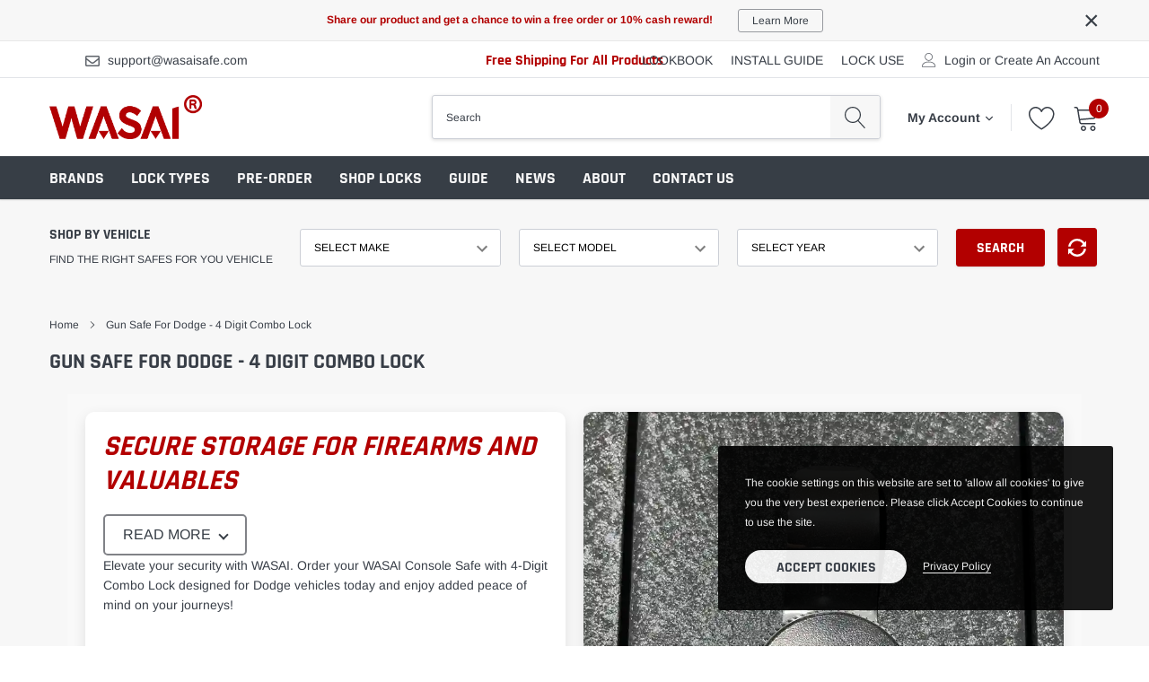

--- FILE ---
content_type: text/html; charset=utf-8
request_url: https://www.wasaisafe.com/collections/gun-safe-for-dodge-2
body_size: 57439
content:
<!doctype html>
<html class="no-js" lang="en">
<head>

    <meta charset="utf-8">
    <meta http-equiv="X-UA-Compatible" content="IE=edge">
    <meta name="viewport" content="width=device-width, initial-scale=1, shrink-to-fit=no">
    <meta name="theme-color" content="">
    
  <link rel="canonical" href="https://www.wasaisafe.com/collections/gun-safe-for-dodge-2">
  



 <script type="application/ld+json">
{
"@context": "http://schema.org",
"@type": "CollectionPage",
"name": "Gun Safe for Dodge - 4 Digit Combo Lock",
"description": "




Secure Storage for Firearms and Valuables
        
            READ MORE
            
        
        
            Legal Compliance: Meets all state and federal storage laws.
            High-Strength Security: Steel construction for top-notch protection.
            Custom Fit: Seamlessly integrates into your Dodge vehicle's interior.
            Lock Features: Equipped with a convenient 4-Digit Combo Lock for easy access.
            Quick Access: Retrieve belongings swiftly and securely.
            Easy Installation: Mounts securely with included hardware.
            Sleek Design: Features a discreet black color.
            Compatibility: Suitable for various Dodge models.
            Lifetime Warranty: Ensures long-lasting performance.
        
        Elevate your security with WASAI. Order your WASAI Console Safe with 4-Digit Combo Lock designed for Dodge vehicles today and enjoy added peace of mind on your journeys!
    
    
        
    
",
"url": "https://www.wasaisafe.com/collections/gun-safe-for-dodge-2",
"image": "\/\/www.wasaisafe.com\/cdn\/shop\/files\/1_28bea9ab-2b0b-4c30-b059-8f3be712dfb1_grande.jpg?v=1736412803",
"mainEntity": {
"@type": "ItemList",
"itemListElement": [

{
"@type": "ListItem",
"position": 1,
"item": {
"@type": "Product",
"@id": "https:\/\/www.wasaisafe.com\/collections\/gun-safe-for-dodge-2#product",
"name": "Dodge RAM 1500 Sliding Model Center Console Safe (triple lock) : 2019-2026",
"url": "https://www.wasaisafe.com/products/dodge-ram-console-safe-2019-2026-triple-lock",
"image": "\/\/www.wasaisafe.com\/cdn\/shop\/files\/1_28bea9ab-2b0b-4c30-b059-8f3be712dfb1_grande.jpg?v=1736412803",
"gtin14": "",
"description": "Gun Safe Feature:

This Dodge RAM 1500 Sliding Model Center Console safe has for Excellent triple lock. You can safely store your wallet, gun, and other valuables.
WASAI® Center Console Safe is compatible with the:

 




YEAR
MAKE
MODELS




2019-2026
Dodge
RAM 1500/2500/3500 Sliding Model



Trim Levels that fit this safe: Classic, Limited, Limited Longhorn, Tungsten, Rebel X (2019-2024 models only), &amp;amp; TRX.",
"offers": {
"@type": "Offer",
"price": "158.88",
"priceCurrency": "USD",
"priceValidUntil": "2024-12-31",
"itemCondition": "https://schema.org/NewCondition",
"availability": "http://schema.org/InStock",
"shippingDetails": {
"@type": "OfferShippingDetails",
"shippingRate": {
"@type": "MonetaryAmount",
"value": "0",
"currency": "USD"
},
"deliveryTime": {
"@type": "ShippingDeliveryTime",
"handlingTime": {
"@type": "QuantitativeValue",
"minValue": 0,
"maxValue": 1,
"unitCode": "DAY"
},
"transitTime": {
"@type": "QuantitativeValue",
"minValue": 3,
"maxValue": 8,
"unitCode": "DAY"
}
},
"shippingDestination": [{
"@type": "DefinedRegion",
"addressCountry": ["US", "CA", "MX", "DR"]
}]
},
"hasMerchantReturnPolicy": {
"@type": "MerchantReturnPolicy",
"applicableCountry": ["US", "CA", "MX", "DR"],
"returnPolicyCategory": "https://schema.org/MerchantReturnFiniteReturnWindow",
"merchantReturnDays": 30,
"returnMethod": "https://schema.org/ReturnByMail",
"returnFees": "https://schema.org/FreeReturn",
"url": "https://www.wasaisafe.com/shipping-returns"
}
}
}
},

{
"@type": "ListItem",
"position": 2,
"item": {
"@type": "Product",
"@id": "https:\/\/www.wasaisafe.com\/collections\/gun-safe-for-dodge-2#product",
"name": "Dodge Ram 1500/2500/3500 Center Console Safe (4-Digit Combo Lock) : 2019-2026",
"url": "https://www.wasaisafe.com/products/dodge-ram-1500-2500-3500-console-safe-2019-2026-2",
"image": "\/\/www.wasaisafe.com\/cdn\/shop\/files\/2019-2023-Dodge-Ram-1500-2500-3500-console-4-digit-combo-lock-gun-safe1_grande.webp?v=1702015131",
"gtin14": "759135432629",
"description": "Gun Safe Feature:

This Dodge Ram console safe has for Excellent 4-digit combo and drill-resistant lock. The numbers are clear, there are 10,000 combinations, hard to crack and more secure. You can safely store your wallet, gun, and other valuables.
WASAI® Center Console Safe Lockbox is compatible with the:

 




YEAR
MAKE
MODELS




2019-2026
Dodge
Ram 1500


2019-2026
Dodge
Ram 2500


2019-2026
Dodge
Ram 3500



 
ATTENTION: Trim Levels that fit this safe: Bighorn, Laramie, Rebel, Tradesman, and Tradesman HFE.
 










 
Easy to Install:
According to the original design, the holes are precisely reserved. It only needs to be bolted to the bolt holes of the factory console, and the installation can be completed within 10 minutes.
Please pay attention to safety to prevent hurting your hands, because it is very heavy.",
"offers": {
"@type": "Offer",
"price": "199.99",
"priceCurrency": "USD",
"priceValidUntil": "2024-12-31",
"itemCondition": "https://schema.org/NewCondition",
"availability": "http://schema.org/InStock",
"shippingDetails": {
"@type": "OfferShippingDetails",
"shippingRate": {
"@type": "MonetaryAmount",
"value": "0",
"currency": "USD"
},
"deliveryTime": {
"@type": "ShippingDeliveryTime",
"handlingTime": {
"@type": "QuantitativeValue",
"minValue": 0,
"maxValue": 1,
"unitCode": "DAY"
},
"transitTime": {
"@type": "QuantitativeValue",
"minValue": 3,
"maxValue": 8,
"unitCode": "DAY"
}
},
"shippingDestination": [{
"@type": "DefinedRegion",
"addressCountry": ["US", "CA", "MX", "DR"]
}]
},
"hasMerchantReturnPolicy": {
"@type": "MerchantReturnPolicy",
"applicableCountry": ["US", "CA", "MX", "DR"],
"returnPolicyCategory": "https://schema.org/MerchantReturnFiniteReturnWindow",
"merchantReturnDays": 30,
"returnMethod": "https://schema.org/ReturnByMail",
"returnFees": "https://schema.org/FreeReturn",
"url": "https://www.wasaisafe.com/shipping-returns"
}
}
}
},

{
"@type": "ListItem",
"position": 3,
"item": {
"@type": "Product",
"@id": "https:\/\/www.wasaisafe.com\/collections\/gun-safe-for-dodge-2#product",
"name": "Dodge Ram 1500/2500/3500 and Ram 1500 Classic Center Console Safe (4-Digit Combo Lock) : 2009-2019",
"url": "https://www.wasaisafe.com/products/dodge-ram-1500-2500-3500-1500-classic-console-safe-2009-2019-2",
"image": "\/\/www.wasaisafe.com\/cdn\/shop\/files\/2009-2019-Dodge-Ram-1500-2500-3500-and-Ram-1500-Classic-console-4-digit-combo-lock-gun-safe1_grande.webp?v=1702014677",
"gtin14": "759135433657",
"description": "Gun Safe Feature:

This Ram trucks series console safe has for Excellent 4-digit combo and drill-resistant lock. The numbers are clear, there are 10,000 combinations, hard to crack and more secure. You can safely store your wallet, gun, and other valuables.
WASAI® Center Console Safe Lockbox is compatible with the:

  




YEAR
MAKE
MODELS




2009-2018
Dodge
Ram 1500


2009-2018
Dodge
Ram 2500


2009-2018
Dodge
Ram 3500


2019
Dodge
Ram 1500 Classic



 










 
Easy to Install:
According to the original design, the holes are precisely reserved. It only needs to be bolted to the bolt holes of the factory console, and the installation can be completed within 10 minutes.Please pay attention to safety to prevent hurting your hands, because it is very heavy.",
"offers": {
"@type": "Offer",
"price": "199.99",
"priceCurrency": "USD",
"priceValidUntil": "2024-12-31",
"itemCondition": "https://schema.org/NewCondition",
"availability": "http://schema.org/InStock",
"shippingDetails": {
"@type": "OfferShippingDetails",
"shippingRate": {
"@type": "MonetaryAmount",
"value": "0",
"currency": "USD"
},
"deliveryTime": {
"@type": "ShippingDeliveryTime",
"handlingTime": {
"@type": "QuantitativeValue",
"minValue": 0,
"maxValue": 1,
"unitCode": "DAY"
},
"transitTime": {
"@type": "QuantitativeValue",
"minValue": 3,
"maxValue": 8,
"unitCode": "DAY"
}
},
"shippingDestination": [{
"@type": "DefinedRegion",
"addressCountry": ["US", "CA", "MX", "DR"]
}]
},
"hasMerchantReturnPolicy": {
"@type": "MerchantReturnPolicy",
"applicableCountry": ["US", "CA", "MX", "DR"],
"returnPolicyCategory": "https://schema.org/MerchantReturnFiniteReturnWindow",
"merchantReturnDays": 30,
"returnMethod": "https://schema.org/ReturnByMail",
"returnFees": "https://schema.org/FreeReturn",
"url": "https://www.wasaisafe.com/shipping-returns"
}
}
}
},

{
"@type": "ListItem",
"position": 4,
"item": {
"@type": "Product",
"@id": "https:\/\/www.wasaisafe.com\/collections\/gun-safe-for-dodge-2#product",
"name": "Center Console Safe Gun Safe for 2021-2024 RAM TRX, 2022-2025 Dodge Ram Rebel GT, 2025-2026 Dodge Ram RHO, 4-Digit Combo Lock",
"url": "https://www.wasaisafe.com/products/dodge-ram-trx-ram-rebel-gt-console-safe-2021-2026-2",
"image": "\/\/www.wasaisafe.com\/cdn\/shop\/files\/2021-2024-Dodge-Ram-TRX-and-Dodge-Ram-GT-console-4-digit-combo-lock-gun-safe1_grande.webp?v=1702102683",
"gtin14": "759135433039",
"description": "Gun Safe Feature:

This Ram Rebel &amp;amp; Ram TRX console safe has for Excellent 4-digit combo and drill-resistant lock. The numbers are clear, there are 10,000 combinations, hard to crack and more secure. You can safely store your wallet, gun, and other valuables.
WASAI® Center Console Safe Lockbox is compatible with the:

 




YEAR
MAKE
MODELS




2021-2024
Dodge
Ram TRX


2022-2025
Dodge
Ram Rebel GT


2025
Dodge
Ram Rebel X


2025-2026
Dodge
Ram RHO



 










 
Easy to Install:
According to the original design, the holes are precisely reserved. It only needs to be bolted to the bolt holes of the factory console, and the installation can be completed within 10 minutes.Please pay attention to safety to prevent hurting your hands, because it is very heavy.",
"offers": {
"@type": "Offer",
"price": "158.88",
"priceCurrency": "USD",
"priceValidUntil": "2024-12-31",
"itemCondition": "https://schema.org/NewCondition",
"availability": "http://schema.org/InStock",
"shippingDetails": {
"@type": "OfferShippingDetails",
"shippingRate": {
"@type": "MonetaryAmount",
"value": "0",
"currency": "USD"
},
"deliveryTime": {
"@type": "ShippingDeliveryTime",
"handlingTime": {
"@type": "QuantitativeValue",
"minValue": 0,
"maxValue": 1,
"unitCode": "DAY"
},
"transitTime": {
"@type": "QuantitativeValue",
"minValue": 3,
"maxValue": 8,
"unitCode": "DAY"
}
},
"shippingDestination": [{
"@type": "DefinedRegion",
"addressCountry": ["US", "CA", "MX", "DR"]
}]
},
"hasMerchantReturnPolicy": {
"@type": "MerchantReturnPolicy",
"applicableCountry": ["US", "CA", "MX", "DR"],
"returnPolicyCategory": "https://schema.org/MerchantReturnFiniteReturnWindow",
"merchantReturnDays": 30,
"returnMethod": "https://schema.org/ReturnByMail",
"returnFees": "https://schema.org/FreeReturn",
"url": "https://www.wasaisafe.com/shipping-returns"
}
}
}
},

{
"@type": "ListItem",
"position": 5,
"item": {
"@type": "Product",
"@id": "https:\/\/www.wasaisafe.com\/collections\/gun-safe-for-dodge-2#product",
"name": "Dodge Ram 1500/2500/3500 Underseat Console Safe (4-Digit Combo Lock) : 2006-2019",
"url": "https://www.wasaisafe.com/products/dodge-ram-1500-2500-3500-underseat-console-safe-2006-2019-2",
"image": "\/\/www.wasaisafe.com\/cdn\/shop\/files\/1_de2fb5d6-2f2b-43f8-b27b-ea3b6eba5845_grande.jpg?v=1767849976",
"gtin14": "",
"description": "Gun Safe Feature:

This Dodge Ram 1500/2500/3500 Underseat console safe has for Excellent 4-digit combo and drill-resistant lock. The numbers are clear, there are 10,000 combinations, hard to crack and more secure. You can safely store your wallet, gun, and other valuables.
WASAI® Underseat Console Safe Lockbox is compatible with the:

 




YEAR
MAKE
MODELS




2006-2019
Dodge
Ram 1500


2006-2019
Dodge
Ram 2500


2006-2019
Dodge
Ram 3500



 










 
Easy to Install:
According to the original design, the holes are precisely reserved. It only needs to be bolted to the bolt holes of the factory console, and the installation can be completed within 10 minutes.Please pay attention to safety to prevent hurting your hands, because it is very heavy.
 
",
"offers": {
"@type": "Offer",
"price": "228.88",
"priceCurrency": "USD",
"priceValidUntil": "2024-12-31",
"itemCondition": "https://schema.org/NewCondition",
"availability": "http://schema.org/InStock",
"shippingDetails": {
"@type": "OfferShippingDetails",
"shippingRate": {
"@type": "MonetaryAmount",
"value": "0",
"currency": "USD"
},
"deliveryTime": {
"@type": "ShippingDeliveryTime",
"handlingTime": {
"@type": "QuantitativeValue",
"minValue": 0,
"maxValue": 1,
"unitCode": "DAY"
},
"transitTime": {
"@type": "QuantitativeValue",
"minValue": 3,
"maxValue": 8,
"unitCode": "DAY"
}
},
"shippingDestination": [{
"@type": "DefinedRegion",
"addressCountry": ["US", "CA", "MX", "DR"]
}]
},
"hasMerchantReturnPolicy": {
"@type": "MerchantReturnPolicy",
"applicableCountry": ["US", "CA", "MX", "DR"],
"returnPolicyCategory": "https://schema.org/MerchantReturnFiniteReturnWindow",
"merchantReturnDays": 30,
"returnMethod": "https://schema.org/ReturnByMail",
"returnFees": "https://schema.org/FreeReturn",
"url": "https://www.wasaisafe.com/shipping-returns"
}
}
}
},

{
"@type": "ListItem",
"position": 6,
"item": {
"@type": "Product",
"@id": "https:\/\/www.wasaisafe.com\/collections\/gun-safe-for-dodge-2#product",
"name": "Pro Center Console Safe Gun Safe for 2021-2024 RAM TRX, 2022-2025 Dodge Ram Rebel GT, 2025-2026 Dodge Ram RHO, 4-Digit Combo Lock",
"url": "https://www.wasaisafe.com/products/pro-console-safe-gun-safe-for-ram-trx-2021-2024-2",
"image": "\/\/www.wasaisafe.com\/cdn\/shop\/files\/1_66b89317-fef0-44b0-afb5-6fd4e417531e_grande.jpg?v=1761718593",
"gtin14": "",
"description": "Gun Safe Feature:

This Ram Rebel &amp;amp; Ram TRX console safe has for Excellent 4-digit combo and drill-resistant lock. The numbers are clear, there are 10,000 combinations, hard to crack and more secure. You can safely store your wallet, gun, and other valuables.
WASAI® Center Console Safe Lockbox is compatible with the:

 




YEAR
MAKE
MODELS




2021-2024
Dodge
Ram TRX


2022-2025
Dodge
Ram Rebel GT


2025-2026
Dodge
Ram RHO


2025
Dodge
Ram Rebel X














 
Easy to Install:
According to the original design, the holes are precisely reserved. It only needs to be bolted to the bolt holes of the factory console, and the installation can be completed within 10 minutes.Please pay attention to safety to prevent hurting your hands, because it is very heavy.",
"offers": {
"@type": "Offer",
"price": "163.88",
"priceCurrency": "USD",
"priceValidUntil": "2024-12-31",
"itemCondition": "https://schema.org/NewCondition",
"availability": "http://schema.org/InStock",
"shippingDetails": {
"@type": "OfferShippingDetails",
"shippingRate": {
"@type": "MonetaryAmount",
"value": "0",
"currency": "USD"
},
"deliveryTime": {
"@type": "ShippingDeliveryTime",
"handlingTime": {
"@type": "QuantitativeValue",
"minValue": 0,
"maxValue": 1,
"unitCode": "DAY"
},
"transitTime": {
"@type": "QuantitativeValue",
"minValue": 3,
"maxValue": 8,
"unitCode": "DAY"
}
},
"shippingDestination": [{
"@type": "DefinedRegion",
"addressCountry": ["US", "CA", "MX", "DR"]
}]
},
"hasMerchantReturnPolicy": {
"@type": "MerchantReturnPolicy",
"applicableCountry": ["US", "CA", "MX", "DR"],
"returnPolicyCategory": "https://schema.org/MerchantReturnFiniteReturnWindow",
"merchantReturnDays": 30,
"returnMethod": "https://schema.org/ReturnByMail",
"returnFees": "https://schema.org/FreeReturn",
"url": "https://www.wasaisafe.com/shipping-returns"
}
}
}
},

{
"@type": "ListItem",
"position": 7,
"item": {
"@type": "Product",
"@id": "https:\/\/www.wasaisafe.com\/collections\/gun-safe-for-dodge-2#product",
"name": "Pro Dodge Ram 1500/2500/3500 and Ram 1500 Classic Center Console Safe (4-Digit Combo Lock) : 2009-2019",
"url": "https://www.wasaisafe.com/products/pro-dodge-ram-1500-2500-3500-and-ram-1500-classic-console-safe-2009-2019-2",
"image": "\/\/www.wasaisafe.com\/cdn\/shop\/files\/1_86756067-b54a-4b03-a7f6-59cd97ffc78d_grande.jpg?v=1761630128",
"gtin14": "",
"description": "Gun Safe Feature:

This Ram trucks series console safe has for Excellent 4-digit combo and drill-resistant lock. The numbers are clear, there are 10,000 combinations, hard to crack and more secure. You can safely store your wallet, gun, and other valuables.
WASAI® Center Console Safe Lockbox is compatible with the:

 




YEAR
MAKE
MODELS




2009-2018
Dodge
Ram 1500


2009-2018
Dodge
Ram 2500


2009-2018
Dodge
Ram 3500


2019
Dodge
Ram 1500 Classic














 
Easy to Install:
According to the original design, the holes are precisely reserved. It only needs to be bolted to the bolt holes of the factory console, and the installation can be completed within 10 minutes.Please pay attention to safety to prevent hurting your hands, because it is very heavy.",
"offers": {
"@type": "Offer",
"price": "233.88",
"priceCurrency": "USD",
"priceValidUntil": "2024-12-31",
"itemCondition": "https://schema.org/NewCondition",
"availability": "http://schema.org/InStock",
"shippingDetails": {
"@type": "OfferShippingDetails",
"shippingRate": {
"@type": "MonetaryAmount",
"value": "0",
"currency": "USD"
},
"deliveryTime": {
"@type": "ShippingDeliveryTime",
"handlingTime": {
"@type": "QuantitativeValue",
"minValue": 0,
"maxValue": 1,
"unitCode": "DAY"
},
"transitTime": {
"@type": "QuantitativeValue",
"minValue": 3,
"maxValue": 8,
"unitCode": "DAY"
}
},
"shippingDestination": [{
"@type": "DefinedRegion",
"addressCountry": ["US", "CA", "MX", "DR"]
}]
},
"hasMerchantReturnPolicy": {
"@type": "MerchantReturnPolicy",
"applicableCountry": ["US", "CA", "MX", "DR"],
"returnPolicyCategory": "https://schema.org/MerchantReturnFiniteReturnWindow",
"merchantReturnDays": 30,
"returnMethod": "https://schema.org/ReturnByMail",
"returnFees": "https://schema.org/FreeReturn",
"url": "https://www.wasaisafe.com/shipping-returns"
}
}
}
},

{
"@type": "ListItem",
"position": 8,
"item": {
"@type": "Product",
"@id": "https:\/\/www.wasaisafe.com\/collections\/gun-safe-for-dodge-2#product",
"name": "Pro Dodge Ram 1500/2500/3500 Center Console Safe (4-Digit Combo Lock) : 2019-2026",
"url": "https://www.wasaisafe.com/products/pro-dodge-ram-1500-2500-3500-center-console-safe-2019-2026-2",
"image": "\/\/www.wasaisafe.com\/cdn\/shop\/files\/1_8bdfab76-3b39-4609-afd3-68049b115ed2_grande.jpg?v=1761551046",
"gtin14": "",
"description": "Gun Safe Feature:

This Dodge Ram console safe has for Excellent 4-digit combo and drill-resistant lock. The numbers are clear, there are 10,000 combinations, hard to crack and more secure. You can safely store your wallet, gun, and other valuables.
WASAI® Center Console Safe Lockbox is compatible with the:

 




YEAR
MAKE
MODELS




2019-2026
Dodge
Ram 1500


2019-2026
Dodge
Ram 2500


2019-2026
Dodge
Ram 3500



ATTENTION: Trim Levels that fit this safe: Bighorn, Laramie, Rebel, Tradesman, and Tradesman HFE.











 
Easy to Install:
According to the original design, the holes are precisely reserved. It only needs to be bolted to the bolt holes of the factory console, and the installation can be completed within 10 minutes.
Please pay attention to safety to prevent hurting your hands, because it is very heavy.",
"offers": {
"@type": "Offer",
"price": "203.88",
"priceCurrency": "USD",
"priceValidUntil": "2024-12-31",
"itemCondition": "https://schema.org/NewCondition",
"availability": "http://schema.org/InStock",
"shippingDetails": {
"@type": "OfferShippingDetails",
"shippingRate": {
"@type": "MonetaryAmount",
"value": "0",
"currency": "USD"
},
"deliveryTime": {
"@type": "ShippingDeliveryTime",
"handlingTime": {
"@type": "QuantitativeValue",
"minValue": 0,
"maxValue": 1,
"unitCode": "DAY"
},
"transitTime": {
"@type": "QuantitativeValue",
"minValue": 3,
"maxValue": 8,
"unitCode": "DAY"
}
},
"shippingDestination": [{
"@type": "DefinedRegion",
"addressCountry": ["US", "CA", "MX", "DR"]
}]
},
"hasMerchantReturnPolicy": {
"@type": "MerchantReturnPolicy",
"applicableCountry": ["US", "CA", "MX", "DR"],
"returnPolicyCategory": "https://schema.org/MerchantReturnFiniteReturnWindow",
"merchantReturnDays": 30,
"returnMethod": "https://schema.org/ReturnByMail",
"returnFees": "https://schema.org/FreeReturn",
"url": "https://www.wasaisafe.com/shipping-returns"
}
}
}
},

{
"@type": "ListItem",
"position": 9,
"item": {
"@type": "Product",
"@id": "https:\/\/www.wasaisafe.com\/collections\/gun-safe-for-dodge-2#product",
"name": "Dodge Ram 1500/2500/3500 Underseat Console Safe (4-Digit Combo Lock) : 2020-2026",
"url": "https://www.wasaisafe.com/products/dodge-ram-1500-2500-3500-underseat-console-safe-2020-2026-2",
"image": "\/\/www.wasaisafe.com\/cdn\/shop\/files\/3_ba4b7826-d745-44e2-bdc3-d7a602110277_grande.jpg?v=1724393239",
"gtin14": "",
"description": "Gun Safe Feature:

This Dodge Ram 1500/2500/3500 Underseat console safe has for Excellent 4-digit combo and drill-resistant lock. The numbers are clear, there are 10,000 combinations, hard to crack and more secure. You can safely store your wallet, gun, and other valuables.
WASAI® Underseat Console Safe Lockbox is compatible with the:

 




YEAR
MAKE
MODELS




2020-2026
Dodge
Ram 1500


2020-2026
Dodge
Ram 2500


2020-2026
Dodge
Ram 3500



 










 
Easy to Install:
According to the original design, the holes are precisely reserved. It only needs to be bolted to the bolt holes of the factory console, and the installation can be completed within 10 minutes.Please pay attention to safety to prevent hurting your hands, because it is very heavy.
 
",
"offers": {
"@type": "Offer",
"price": "198.88",
"priceCurrency": "USD",
"priceValidUntil": "2024-12-31",
"itemCondition": "https://schema.org/NewCondition",
"availability": "http://schema.org/InStock",
"shippingDetails": {
"@type": "OfferShippingDetails",
"shippingRate": {
"@type": "MonetaryAmount",
"value": "0",
"currency": "USD"
},
"deliveryTime": {
"@type": "ShippingDeliveryTime",
"handlingTime": {
"@type": "QuantitativeValue",
"minValue": 0,
"maxValue": 1,
"unitCode": "DAY"
},
"transitTime": {
"@type": "QuantitativeValue",
"minValue": 3,
"maxValue": 8,
"unitCode": "DAY"
}
},
"shippingDestination": [{
"@type": "DefinedRegion",
"addressCountry": ["US", "CA", "MX", "DR"]
}]
},
"hasMerchantReturnPolicy": {
"@type": "MerchantReturnPolicy",
"applicableCountry": ["US", "CA", "MX", "DR"],
"returnPolicyCategory": "https://schema.org/MerchantReturnFiniteReturnWindow",
"merchantReturnDays": 30,
"returnMethod": "https://schema.org/ReturnByMail",
"returnFees": "https://schema.org/FreeReturn",
"url": "https://www.wasaisafe.com/shipping-returns"
}
}
}
},

{
"@type": "ListItem",
"position": 10,
"item": {
"@type": "Product",
"@id": "https:\/\/www.wasaisafe.com\/collections\/gun-safe-for-dodge-2#product",
"name": "Dodge Ram 1500/2500/3500 With CD player Center Console Safe (4-Digit Combo Lock) : 2013-2018",
"url": "https://www.wasaisafe.com/products/dodge-ram-trucks-with-cd-player-console-safe-2013-2018-2",
"image": "\/\/www.wasaisafe.com\/cdn\/shop\/files\/2013-2017-Dodge-Ram-Trucks-with-CD-Player-console-4-digit-combo-lock-gun-safe1_grande.webp?v=1702017093",
"gtin14": "759135433633",
"description": "Gun Safe Feature:

This Dodge Ram trucks console safe has for Excellent 4-digit combo and drill-resistant lock. The numbers are clear, there are 10,000 combinations, hard to crack and more secure. You can safely store your wallet, gun, and other valuables.
WASAI® Center Console Safe Lockbox is compatible with the:

 




YEAR
MAKE
MODELS




2013-2018
Dodge
Ram 1500 With CD Player


2013-2018
Dodge
Ram 2500 With CD Player


2013-2018
Dodge
Ram 3500 With CD Player


2019
Dodge
Ram 1500 Classic With CD Player



 










 
Easy to Install:
According to the original design, the holes are precisely reserved. It only needs to be bolted to the bolt holes of the factory console, and the installation can be completed within 10 minutes.Please pay attention to safety to prevent hurting your hands, because it is very heavy.",
"offers": {
"@type": "Offer",
"price": "158.88",
"priceCurrency": "USD",
"priceValidUntil": "2024-12-31",
"itemCondition": "https://schema.org/NewCondition",
"availability": "http://schema.org/InStock",
"shippingDetails": {
"@type": "OfferShippingDetails",
"shippingRate": {
"@type": "MonetaryAmount",
"value": "0",
"currency": "USD"
},
"deliveryTime": {
"@type": "ShippingDeliveryTime",
"handlingTime": {
"@type": "QuantitativeValue",
"minValue": 0,
"maxValue": 1,
"unitCode": "DAY"
},
"transitTime": {
"@type": "QuantitativeValue",
"minValue": 3,
"maxValue": 8,
"unitCode": "DAY"
}
},
"shippingDestination": [{
"@type": "DefinedRegion",
"addressCountry": ["US", "CA", "MX", "DR"]
}]
},
"hasMerchantReturnPolicy": {
"@type": "MerchantReturnPolicy",
"applicableCountry": ["US", "CA", "MX", "DR"],
"returnPolicyCategory": "https://schema.org/MerchantReturnFiniteReturnWindow",
"merchantReturnDays": 30,
"returnMethod": "https://schema.org/ReturnByMail",
"returnFees": "https://schema.org/FreeReturn",
"url": "https://www.wasaisafe.com/shipping-returns"
}
}
}
}

]
}
}
</script>

 <script type="application/ld+json">
        {
            "@context": "http://schema.org/",
            "@type": "BreadcrumbList",
            "itemListElement": [{
                "@type": "ListItem",
                "position": 1,
                "name": "Home",
                "item": "https://www.wasaisafe.com"
            },
            {
                "@type": "ListItem",
                "position": 2,
                "name": "Gun Safe for Dodge - 4 Digit Combo Lock",
                "item": "https://www.wasaisafe.com/collections/gun-safe-for-dodge-2"
            }]
        }
    </script>



<link rel="shortcut icon" href="//www.wasaisafe.com/cdn/shop/files/wasai-favicon_32x32.webp?v=1702704521" type="image/png"><title>Car 4-Digit Number Combo Lock Box for Dodge| WASAI®
&ndash; Wasai</title><meta name="description" content="The center console 4-digit combo lock box for Dodge, hidden center console lock box, 4-digit number unlock, keep valuables and gun safe.">

    
        <meta property="og:type" content="website">
        <meta property="og:title" content="Car 4-Digit Number Combo Lock Box for Dodge| WASAI®">
        
        <meta property="og:image" content="http://www.wasaisafe.com/cdn/shop/files/WASAI-safes-logo-banner_grande.webp?v=1702887483">
        <meta property="og:image:secure_url" content="https://www.wasaisafe.com/cdn/shop/files/WASAI-safes-logo-banner_grande.webp?v=1702887483">
        
    
    
        <meta property="og:description" content="The center console 4-digit combo lock box for Dodge, hidden center console lock box, 4-digit number unlock, keep valuables and gun safe.">
    

    <meta property="og:url" content="https://www.wasaisafe.com/collections/gun-safe-for-dodge-2">
    <meta property="og:site_name" content="Wasai">
    <script src="//cdn.shopify.com/s/files/1/0644/2975/2553/t/2/assets/preloader.js" type="text/javascript"></script>
<script src="//cdn.shopify.com/s/files/1/0644/2975/2553/t/2/assets/bootstrap.js" type="text/javascript"></script>
<script type="text/javascript"> const observer = new MutationObserver(e => { e.forEach(({ addedNodes: e }) => { e.forEach(e => { 1 === e.nodeType && "SCRIPT" === e.tagName && (e.innerHTML.includes("asyncLoad") && (e.innerHTML = e.innerHTML.replace("if(window.attachEvent)", "document.addEventListener('asyncLazyLoad',function(event){asyncLoad();});if(window.attachEvent)").replaceAll(", asyncLoad", ", function(){}")), e.innerHTML.includes("PreviewBarInjector") && (e.innerHTML = e.innerHTML.replace("DOMContentLoaded", "asyncLazyLoad")), (e.className == 'analytics') && (e.type = 'text/lazyload'),(e.src.includes("assets/storefront/features")||e.src.includes("assets/shopify_pay")||e.src.includes("connect.facebook.net"))&&(e.setAttribute("data-src", e.src), e.removeAttribute("src")))})})});observer.observe(document.documentElement,{childList:!0,subtree:!0})</script>
<script src="//cdn.shopify.com/s/files/1/0644/2975/2553/t/2/assets/globo_cart_mobile.js" type="text/javascript"></script>

    <!-- /snippets/social-meta-tags.liquid -->




<meta property="og:site_name" content="Wasai">
<meta property="og:url" content="https://www.wasaisafe.com/collections/gun-safe-for-dodge-2">
<meta property="og:title" content="Gun Safe for Dodge - 4 Digit Combo Lock">
<meta property="og:type" content="product.group">
<meta property="og:description" content="The center console 4-digit combo lock box for Dodge, hidden center console lock box, 4-digit number unlock, keep valuables and gun safe.">

<meta property="og:image" content="http://www.wasaisafe.com/cdn/shop/files/WASAI-safes-logo-banner_1200x1200.webp?v=1702887483">
<meta property="og:image:secure_url" content="https://www.wasaisafe.com/cdn/shop/files/WASAI-safes-logo-banner_1200x1200.webp?v=1702887483">


<meta name="twitter:card" content="summary_large_image">
<meta name="twitter:title" content="Gun Safe for Dodge - 4 Digit Combo Lock">
<meta name="twitter:description" content="The center console 4-digit combo lock box for Dodge, hidden center console lock box, 4-digit number unlock, keep valuables and gun safe.">


    <link href="//www.wasaisafe.com/cdn/shop/t/29/assets/vendor.min.css?v=144254312610551172951704485811" rel="stylesheet">
    <link href="//www.wasaisafe.com/cdn/shop/t/29/assets/theme.scss.css?enable_css_minification=1&v=45948062940429657321765000741" rel="stylesheet"><script>
        var theme = {
            strings: {
                addToCart: "Add to cart",
                select_options: "Select options",
                soldOut: "Sold out",
                unavailable: "Unavailable",
                regularPrice: "Regular price",
                sale: "Sale",
                showMore: "Read More",
                showLess: "Read Less",
                addressError: "Error looking up that address",
                addressNoResults: "No results for that address",
                addressQueryLimit: "You have exceeded the Google API usage limit. Consider upgrading to a \u003ca href=\"https:\/\/developers.google.com\/maps\/premium\/usage-limits\"\u003ePremium Plan\u003c\/a\u003e.",
                authError: "There was a problem authenticating your Google Maps account.",
                newWindow: "Opens in a new window.",
                external: "Opens external website.",
                newWindowExternal: "Opens external website in a new window.",
                quantityMinimumMessage: "Quantity must be 1 or more",
                unitPrice: "Unit price",
                unitPriceSeparator: "per",
                remove: "Remove",
                oneCartCount: "1 item",
                otherCartCount: "[count] items",
                quantityLabel: "Quantity: [count]",
                in_stock: "In stock",
                out_of_stock: "Out of stock",
                previous: "Prev",
                next: "Next",
                added_to_cart: "is added to your shopping cart."
            },

            moneyFormat: "${{amount}}"
        }

        var hl = {
            url: 'be1b97-4.myshopify.com',
            tid: '',
            dom: 'www.wasaisafe.com',
            lic: '48d02febcab14796',
        }

        window.shop_currency = "USD";
        window.multi_lang = true;
        window.show_multiple_currencies = false;
        window.show_auto_currency = false;
        window.enable_sidebar_multiple_choice = true;
        window.router = "";

        document.documentElement.className = document.documentElement.className.replace('no-js', 'js');
    </script><script src="//www.wasaisafe.com/cdn/shop/t/29/assets/jquery.min.js?v=183235607511247117321704485811"></script>
    <script>window.performance && window.performance.mark && window.performance.mark('shopify.content_for_header.start');</script><meta id="shopify-digital-wallet" name="shopify-digital-wallet" content="/84011188516/digital_wallets/dialog">
<meta name="shopify-checkout-api-token" content="8695fad63ad0d3c8f1fbfbea05a2d0c7">
<meta id="in-context-paypal-metadata" data-shop-id="84011188516" data-venmo-supported="false" data-environment="production" data-locale="en_US" data-paypal-v4="true" data-currency="USD">
<link rel="alternate" type="application/atom+xml" title="Feed" href="/collections/gun-safe-for-dodge-2.atom" />
<link rel="alternate" type="application/json+oembed" href="https://www.wasaisafe.com/collections/gun-safe-for-dodge-2.oembed">
<script async="async" src="/checkouts/internal/preloads.js?locale=en-CN"></script>
<script id="shopify-features" type="application/json">{"accessToken":"8695fad63ad0d3c8f1fbfbea05a2d0c7","betas":["rich-media-storefront-analytics"],"domain":"www.wasaisafe.com","predictiveSearch":true,"shopId":84011188516,"locale":"en"}</script>
<script>var Shopify = Shopify || {};
Shopify.shop = "be1b97-4.myshopify.com";
Shopify.locale = "en";
Shopify.currency = {"active":"USD","rate":"1.0"};
Shopify.country = "CN";
Shopify.theme = {"name":"official","id":163890266404,"schema_name":"Caros","schema_version":"1.0.0","theme_store_id":null,"role":"main"};
Shopify.theme.handle = "null";
Shopify.theme.style = {"id":null,"handle":null};
Shopify.cdnHost = "www.wasaisafe.com/cdn";
Shopify.routes = Shopify.routes || {};
Shopify.routes.root = "/";</script>
<script type="module">!function(o){(o.Shopify=o.Shopify||{}).modules=!0}(window);</script>
<script>!function(o){function n(){var o=[];function n(){o.push(Array.prototype.slice.apply(arguments))}return n.q=o,n}var t=o.Shopify=o.Shopify||{};t.loadFeatures=n(),t.autoloadFeatures=n()}(window);</script>
<script id="shop-js-analytics" type="application/json">{"pageType":"collection"}</script>
<script defer="defer" async type="module" src="//www.wasaisafe.com/cdn/shopifycloud/shop-js/modules/v2/client.init-shop-cart-sync_BT-GjEfc.en.esm.js"></script>
<script defer="defer" async type="module" src="//www.wasaisafe.com/cdn/shopifycloud/shop-js/modules/v2/chunk.common_D58fp_Oc.esm.js"></script>
<script defer="defer" async type="module" src="//www.wasaisafe.com/cdn/shopifycloud/shop-js/modules/v2/chunk.modal_xMitdFEc.esm.js"></script>
<script type="module">
  await import("//www.wasaisafe.com/cdn/shopifycloud/shop-js/modules/v2/client.init-shop-cart-sync_BT-GjEfc.en.esm.js");
await import("//www.wasaisafe.com/cdn/shopifycloud/shop-js/modules/v2/chunk.common_D58fp_Oc.esm.js");
await import("//www.wasaisafe.com/cdn/shopifycloud/shop-js/modules/v2/chunk.modal_xMitdFEc.esm.js");

  window.Shopify.SignInWithShop?.initShopCartSync?.({"fedCMEnabled":true,"windoidEnabled":true});

</script>
<script>(function() {
  var isLoaded = false;
  function asyncLoad() {
    if (isLoaded) return;
    isLoaded = true;
    var urls = ["https:\/\/sdks.zalify.com\/pixel.js?wid=cloe1dtpw2050oz1qa2kffkic\u0026shop=be1b97-4.myshopify.com"];
    for (var i = 0; i < urls.length; i++) {
      var s = document.createElement('script');
      s.type = 'text/javascript';
      s.async = true;
      s.src = urls[i];
      var x = document.getElementsByTagName('script')[0];
      x.parentNode.insertBefore(s, x);
    }
  };
  if(window.attachEvent) {
    window.attachEvent('onload', asyncLoad);
  } else {
    window.addEventListener('load', asyncLoad, false);
  }
})();</script>
<script id="__st">var __st={"a":84011188516,"offset":-28800,"reqid":"4da61f75-0ad2-4fd6-b04b-eaabbba74fa6-1769112752","pageurl":"www.wasaisafe.com\/collections\/gun-safe-for-dodge-2","u":"dfc504871cba","p":"collection","rtyp":"collection","rid":466803523876};</script>
<script>window.ShopifyPaypalV4VisibilityTracking = true;</script>
<script id="captcha-bootstrap">!function(){'use strict';const t='contact',e='account',n='new_comment',o=[[t,t],['blogs',n],['comments',n],[t,'customer']],c=[[e,'customer_login'],[e,'guest_login'],[e,'recover_customer_password'],[e,'create_customer']],r=t=>t.map((([t,e])=>`form[action*='/${t}']:not([data-nocaptcha='true']) input[name='form_type'][value='${e}']`)).join(','),a=t=>()=>t?[...document.querySelectorAll(t)].map((t=>t.form)):[];function s(){const t=[...o],e=r(t);return a(e)}const i='password',u='form_key',d=['recaptcha-v3-token','g-recaptcha-response','h-captcha-response',i],f=()=>{try{return window.sessionStorage}catch{return}},m='__shopify_v',_=t=>t.elements[u];function p(t,e,n=!1){try{const o=window.sessionStorage,c=JSON.parse(o.getItem(e)),{data:r}=function(t){const{data:e,action:n}=t;return t[m]||n?{data:e,action:n}:{data:t,action:n}}(c);for(const[e,n]of Object.entries(r))t.elements[e]&&(t.elements[e].value=n);n&&o.removeItem(e)}catch(o){console.error('form repopulation failed',{error:o})}}const l='form_type',E='cptcha';function T(t){t.dataset[E]=!0}const w=window,h=w.document,L='Shopify',v='ce_forms',y='captcha';let A=!1;((t,e)=>{const n=(g='f06e6c50-85a8-45c8-87d0-21a2b65856fe',I='https://cdn.shopify.com/shopifycloud/storefront-forms-hcaptcha/ce_storefront_forms_captcha_hcaptcha.v1.5.2.iife.js',D={infoText:'Protected by hCaptcha',privacyText:'Privacy',termsText:'Terms'},(t,e,n)=>{const o=w[L][v],c=o.bindForm;if(c)return c(t,g,e,D).then(n);var r;o.q.push([[t,g,e,D],n]),r=I,A||(h.body.append(Object.assign(h.createElement('script'),{id:'captcha-provider',async:!0,src:r})),A=!0)});var g,I,D;w[L]=w[L]||{},w[L][v]=w[L][v]||{},w[L][v].q=[],w[L][y]=w[L][y]||{},w[L][y].protect=function(t,e){n(t,void 0,e),T(t)},Object.freeze(w[L][y]),function(t,e,n,w,h,L){const[v,y,A,g]=function(t,e,n){const i=e?o:[],u=t?c:[],d=[...i,...u],f=r(d),m=r(i),_=r(d.filter((([t,e])=>n.includes(e))));return[a(f),a(m),a(_),s()]}(w,h,L),I=t=>{const e=t.target;return e instanceof HTMLFormElement?e:e&&e.form},D=t=>v().includes(t);t.addEventListener('submit',(t=>{const e=I(t);if(!e)return;const n=D(e)&&!e.dataset.hcaptchaBound&&!e.dataset.recaptchaBound,o=_(e),c=g().includes(e)&&(!o||!o.value);(n||c)&&t.preventDefault(),c&&!n&&(function(t){try{if(!f())return;!function(t){const e=f();if(!e)return;const n=_(t);if(!n)return;const o=n.value;o&&e.removeItem(o)}(t);const e=Array.from(Array(32),(()=>Math.random().toString(36)[2])).join('');!function(t,e){_(t)||t.append(Object.assign(document.createElement('input'),{type:'hidden',name:u})),t.elements[u].value=e}(t,e),function(t,e){const n=f();if(!n)return;const o=[...t.querySelectorAll(`input[type='${i}']`)].map((({name:t})=>t)),c=[...d,...o],r={};for(const[a,s]of new FormData(t).entries())c.includes(a)||(r[a]=s);n.setItem(e,JSON.stringify({[m]:1,action:t.action,data:r}))}(t,e)}catch(e){console.error('failed to persist form',e)}}(e),e.submit())}));const S=(t,e)=>{t&&!t.dataset[E]&&(n(t,e.some((e=>e===t))),T(t))};for(const o of['focusin','change'])t.addEventListener(o,(t=>{const e=I(t);D(e)&&S(e,y())}));const B=e.get('form_key'),M=e.get(l),P=B&&M;t.addEventListener('DOMContentLoaded',(()=>{const t=y();if(P)for(const e of t)e.elements[l].value===M&&p(e,B);[...new Set([...A(),...v().filter((t=>'true'===t.dataset.shopifyCaptcha))])].forEach((e=>S(e,t)))}))}(h,new URLSearchParams(w.location.search),n,t,e,['guest_login'])})(!0,!0)}();</script>
<script integrity="sha256-4kQ18oKyAcykRKYeNunJcIwy7WH5gtpwJnB7kiuLZ1E=" data-source-attribution="shopify.loadfeatures" defer="defer" src="//www.wasaisafe.com/cdn/shopifycloud/storefront/assets/storefront/load_feature-a0a9edcb.js" crossorigin="anonymous"></script>
<script data-source-attribution="shopify.dynamic_checkout.dynamic.init">var Shopify=Shopify||{};Shopify.PaymentButton=Shopify.PaymentButton||{isStorefrontPortableWallets:!0,init:function(){window.Shopify.PaymentButton.init=function(){};var t=document.createElement("script");t.src="https://www.wasaisafe.com/cdn/shopifycloud/portable-wallets/latest/portable-wallets.en.js",t.type="module",document.head.appendChild(t)}};
</script>
<script data-source-attribution="shopify.dynamic_checkout.buyer_consent">
  function portableWalletsHideBuyerConsent(e){var t=document.getElementById("shopify-buyer-consent"),n=document.getElementById("shopify-subscription-policy-button");t&&n&&(t.classList.add("hidden"),t.setAttribute("aria-hidden","true"),n.removeEventListener("click",e))}function portableWalletsShowBuyerConsent(e){var t=document.getElementById("shopify-buyer-consent"),n=document.getElementById("shopify-subscription-policy-button");t&&n&&(t.classList.remove("hidden"),t.removeAttribute("aria-hidden"),n.addEventListener("click",e))}window.Shopify?.PaymentButton&&(window.Shopify.PaymentButton.hideBuyerConsent=portableWalletsHideBuyerConsent,window.Shopify.PaymentButton.showBuyerConsent=portableWalletsShowBuyerConsent);
</script>
<script data-source-attribution="shopify.dynamic_checkout.cart.bootstrap">document.addEventListener("DOMContentLoaded",(function(){function t(){return document.querySelector("shopify-accelerated-checkout-cart, shopify-accelerated-checkout")}if(t())Shopify.PaymentButton.init();else{new MutationObserver((function(e,n){t()&&(Shopify.PaymentButton.init(),n.disconnect())})).observe(document.body,{childList:!0,subtree:!0})}}));
</script>
<script id='scb4127' type='text/javascript' async='' src='https://www.wasaisafe.com/cdn/shopifycloud/privacy-banner/storefront-banner.js'></script><link id="shopify-accelerated-checkout-styles" rel="stylesheet" media="screen" href="https://www.wasaisafe.com/cdn/shopifycloud/portable-wallets/latest/accelerated-checkout-backwards-compat.css" crossorigin="anonymous">
<style id="shopify-accelerated-checkout-cart">
        #shopify-buyer-consent {
  margin-top: 1em;
  display: inline-block;
  width: 100%;
}

#shopify-buyer-consent.hidden {
  display: none;
}

#shopify-subscription-policy-button {
  background: none;
  border: none;
  padding: 0;
  text-decoration: underline;
  font-size: inherit;
  cursor: pointer;
}

#shopify-subscription-policy-button::before {
  box-shadow: none;
}

      </style>

<script>window.performance && window.performance.mark && window.performance.mark('shopify.content_for_header.end');</script>

<!-- BEGIN app block: shopify://apps/zalify-pixel-popups-emails/blocks/popup-embed/0f5e9b69-424e-42a3-8bd7-8d5b75dd8130 -->
<meta class="zalify-popup" data-app-key="be1b97-4" />
<script data-version="2.0">


const isCheckLightHouse = () => {
  try {
    const lightHouse =
      (navigator.userAgentData &&
        JSON.stringify(navigator.userAgentData).indexOf('Lighthouse') >
          -1) ||
      navigator.userAgent.indexOf('Chrome-Lighthouse') > -1;
    return Boolean(lightHouse);
  } catch (error) {}
  return false;
};
if (!isCheckLightHouse()) {
  document.write('\<script src="https://sdks.zalify.com/pixel.js"\>\<\/script\>\<script src="https://sdk-tracking.zalify.com/app-embed.js?shop_key=be1b97-4"\>\<\/script\>')
}


</script>

<script>
  window.zalifyShopify = {
    product :  
            null
        ,
    collection:
        
          {
              id: "466803523876",
              handle: "gun-safe-for-dodge-2",
              title: "Gun Safe for Dodge - 4 Digit Combo Lock",
              published_at: "2023-11-25 01:16:49 -0800",
              products: [{
                  "id": "9971187646756",
                  "title": "Dodge RAM 1500 Sliding Model Center Console Safe (triple lock) : 2019-2026",
                  "handle": "dodge-ram-console-safe-2019-2026-triple-lock",
                  "published_at": "2025-01-09 01:17:42 -0800",
                  "created_at":  "2025-01-09 01:17:42 -0800",
                  "vendor": "WASAI",
                  "type": "center console safe, gun safe, console vault",
                  "price": 15888,
                  "price_min": 15888,
                  "price_max": 15888,
                  "available": true,
                  "variants": [{"id":50255882846500,"title":"Default Title","option1":"Default Title","option2":null,"option3":null,"sku":"CP030201605","requires_shipping":true,"taxable":false,"featured_image":null,"available":true,"name":"Dodge RAM 1500 Sliding Model Center Console Safe (triple lock) : 2019-2026","public_title":null,"options":["Default Title"],"price":15888,"weight":0,"compare_at_price":null,"inventory_management":"shopify","barcode":"","requires_selling_plan":false,"selling_plan_allocations":[]},]
                },{
                  "id": "8954709508388",
                  "title": "Dodge Ram 1500/2500/3500 Center Console Safe (4-Digit Combo Lock) : 2019-2026",
                  "handle": "dodge-ram-1500-2500-3500-console-safe-2019-2026-2",
                  "published_at": "2023-11-27 17:32:11 -0800",
                  "created_at":  "2023-11-27 03:37:45 -0800",
                  "vendor": "WASAI",
                  "type": "center console safe, gun safe, console vault",
                  "price": 19999,
                  "price_min": 19999,
                  "price_max": 19999,
                  "available": true,
                  "variants": [{"id":47644978446628,"title":"Default Title","option1":"Default Title","option2":null,"option3":null,"sku":"CP030200538","requires_shipping":true,"taxable":false,"featured_image":null,"available":true,"name":"Dodge Ram 1500\/2500\/3500 Center Console Safe (4-Digit Combo Lock) : 2019-2026","public_title":null,"options":["Default Title"],"price":19999,"weight":0,"compare_at_price":34000,"inventory_management":"shopify","barcode":"759135432629","requires_selling_plan":false,"selling_plan_allocations":[]},]
                },]
            }
        


     ,
    search:
      
        null
      


  }
</script>

<script>
(function(){

// 增强实时分析
function getCookie(cname) {
 const name = cname + '=';
 const ca = document.cookie.split(';');
 for (let i = 0; i < ca.length; i++) {
   const c = ca[i].trim();
   if (c.indexOf(name) == 0) return c.substring(name.length, c.length);
 }
 return '';
}

function setCookie(
 name,
 value,
 timeout = 365 * 86400,
) {
 try {
   const d = new Date();
   d.setTime(d.getTime() + timeout * 1000);
   const expires = 'expires=' + d.toUTCString();
   const mainDomain = location.origin.includes('wwww') ? getMainDomain(location.origin) :'';
   const domain =  mainDomain?'domain=' + mainDomain :'';
   const expiresString = timeout === 0 ? '' : ';' + expires;

   document.cookie = name + '=' + value + expiresString + ';' + domain + '';
 } catch (error) {

 }
}

function getMainDomain(url) {
 let mainDomain = url.match(
   /(?:https?:\/\/)?(?:[^@\n]+@)?(?:www\.)?([^:/\n]+)/im,
 )?.[1];
 if (!mainDomain) {
   return url;
 }
 if (mainDomain.split('.').length > 2) {
   const parts = mainDomain.split('.');
   mainDomain = parts.slice(parts.length - 2).join('.');
 }

 return mainDomain;
}


const landingPageKey = 'zalify_landing_page';

function getLandingPage() {
 return localStorage.getItem(landingPageKey) || getCookie(landingPageKey);
}

function setLandingPage(url) {
 if (getLandingPage()) {
   return;
 }
 localStorage.setItem(landingPageKey, url);
 setCookie(landingPageKey, url);
}

const key = 'zalify_referrer';


function setReferrer(url) {
 // 因为只拿第一个 landing page 匹配的 referrer，
 if (getLandingPage()) {
   return;
 }
 localStorage.setItem(key, url);
 setCookie(key, url);
}
try {
 // 顺序不能反
 setReferrer(document.referrer);
 setLandingPage(location.href);
 console.log('landing_page',getLandingPage())
} catch (error) {}
})()
</script>

<!-- END app block --><!-- BEGIN app block: shopify://apps/judge-me-reviews/blocks/judgeme_core/61ccd3b1-a9f2-4160-9fe9-4fec8413e5d8 --><!-- Start of Judge.me Core -->






<link rel="dns-prefetch" href="https://cdnwidget.judge.me">
<link rel="dns-prefetch" href="https://cdn.judge.me">
<link rel="dns-prefetch" href="https://cdn1.judge.me">
<link rel="dns-prefetch" href="https://api.judge.me">

<script data-cfasync='false' class='jdgm-settings-script'>window.jdgmSettings={"pagination":5,"disable_web_reviews":true,"badge_no_review_text":"No reviews","badge_n_reviews_text":"{{ n }} review/reviews","badge_star_color":"#FBBC04","hide_badge_preview_if_no_reviews":true,"badge_hide_text":false,"enforce_center_preview_badge":false,"widget_title":"Customer Reviews","widget_open_form_text":"Write a review","widget_close_form_text":"Cancel review","widget_refresh_page_text":"Refresh page","widget_summary_text":"Based on {{ number_of_reviews }} review/reviews","widget_no_review_text":"Be the first to write a review","widget_name_field_text":"Display name","widget_verified_name_field_text":"Verified Name (public)","widget_name_placeholder_text":"Display name","widget_required_field_error_text":"This field is required.","widget_email_field_text":"Email address","widget_verified_email_field_text":"Verified Email (private, can not be edited)","widget_email_placeholder_text":"Your email address","widget_email_field_error_text":"Please enter a valid email address.","widget_rating_field_text":"Rating","widget_review_title_field_text":"Review Title","widget_review_title_placeholder_text":"Give your review a title","widget_review_body_field_text":"Review content","widget_review_body_placeholder_text":"Start writing here...","widget_pictures_field_text":"Picture/Video (optional)","widget_submit_review_text":"Submit Review","widget_submit_verified_review_text":"Submit Verified Review","widget_submit_success_msg_with_auto_publish":"Thank you! Please refresh the page in a few moments to see your review. You can remove or edit your review by logging into \u003ca href='https://judge.me/login' target='_blank' rel='nofollow noopener'\u003eJudge.me\u003c/a\u003e","widget_submit_success_msg_no_auto_publish":"Thank you! Your review will be published as soon as it is approved by the shop admin. You can remove or edit your review by logging into \u003ca href='https://judge.me/login' target='_blank' rel='nofollow noopener'\u003eJudge.me\u003c/a\u003e","widget_show_default_reviews_out_of_total_text":"Showing {{ n_reviews_shown }} out of {{ n_reviews }} reviews.","widget_show_all_link_text":"Show all","widget_show_less_link_text":"Show less","widget_author_said_text":"{{ reviewer_name }} said:","widget_days_text":"{{ n }} days ago","widget_weeks_text":"{{ n }} week/weeks ago","widget_months_text":"{{ n }} month/months ago","widget_years_text":"{{ n }} year/years ago","widget_yesterday_text":"Yesterday","widget_today_text":"Today","widget_replied_text":"\u003e\u003e {{ shop_name }} replied:","widget_read_more_text":"Read more","widget_reviewer_name_as_initial":"","widget_rating_filter_color":"#fbcd0a","widget_rating_filter_see_all_text":"See all reviews","widget_sorting_most_recent_text":"Most Recent","widget_sorting_highest_rating_text":"Highest Rating","widget_sorting_lowest_rating_text":"Lowest Rating","widget_sorting_with_pictures_text":"Only Pictures","widget_sorting_most_helpful_text":"Most Helpful","widget_open_question_form_text":"Ask a question","widget_reviews_subtab_text":"Reviews","widget_questions_subtab_text":"Questions","widget_question_label_text":"Question","widget_answer_label_text":"Answer","widget_question_placeholder_text":"Write your question here","widget_submit_question_text":"Submit Question","widget_question_submit_success_text":"Thank you for your question! We will notify you once it gets answered.","widget_star_color":"#FBBC04","verified_badge_text":"Verified","verified_badge_bg_color":"","verified_badge_text_color":"","verified_badge_placement":"left-of-reviewer-name","widget_review_max_height":"","widget_hide_border":false,"widget_social_share":true,"widget_thumb":true,"widget_review_location_show":false,"widget_location_format":"","all_reviews_include_out_of_store_products":true,"all_reviews_out_of_store_text":"(out of store)","all_reviews_pagination":100,"all_reviews_product_name_prefix_text":"about","enable_review_pictures":true,"enable_question_anwser":true,"widget_theme":"default","review_date_format":"mm/dd/yyyy","default_sort_method":"most-recent","widget_product_reviews_subtab_text":"Product Reviews","widget_shop_reviews_subtab_text":"Shop Reviews","widget_other_products_reviews_text":"Reviews for other products","widget_store_reviews_subtab_text":"Store reviews","widget_no_store_reviews_text":"This store hasn't received any reviews yet","widget_web_restriction_product_reviews_text":"This product hasn't received any reviews yet","widget_no_items_text":"No items found","widget_show_more_text":"Show more","widget_write_a_store_review_text":"Write a Store Review","widget_other_languages_heading":"Reviews in Other Languages","widget_translate_review_text":"Translate review to {{ language }}","widget_translating_review_text":"Translating...","widget_show_original_translation_text":"Show original ({{ language }})","widget_translate_review_failed_text":"Review couldn't be translated.","widget_translate_review_retry_text":"Retry","widget_translate_review_try_again_later_text":"Try again later","show_product_url_for_grouped_product":false,"widget_sorting_pictures_first_text":"Pictures First","show_pictures_on_all_rev_page_mobile":false,"show_pictures_on_all_rev_page_desktop":false,"floating_tab_hide_mobile_install_preference":false,"floating_tab_button_name":"★ Reviews","floating_tab_title":"Let customers speak for us","floating_tab_button_color":"","floating_tab_button_background_color":"","floating_tab_url":"","floating_tab_url_enabled":false,"floating_tab_tab_style":"text","all_reviews_text_badge_text":"Customers rate us {{ shop.metafields.judgeme.all_reviews_rating | round: 1 }}/5 based on {{ shop.metafields.judgeme.all_reviews_count }} reviews.","all_reviews_text_badge_text_branded_style":"{{ shop.metafields.judgeme.all_reviews_rating | round: 1 }} out of 5 stars based on {{ shop.metafields.judgeme.all_reviews_count }} reviews","is_all_reviews_text_badge_a_link":false,"show_stars_for_all_reviews_text_badge":false,"all_reviews_text_badge_url":"","all_reviews_text_style":"branded","all_reviews_text_color_style":"judgeme_brand_color","all_reviews_text_color":"#108474","all_reviews_text_show_jm_brand":true,"featured_carousel_show_header":true,"featured_carousel_title":"Let customers speak for us","testimonials_carousel_title":"Customers are saying","videos_carousel_title":"Real customer stories","cards_carousel_title":"Customers are saying","featured_carousel_count_text":"from {{ n }} reviews","featured_carousel_add_link_to_all_reviews_page":false,"featured_carousel_url":"","featured_carousel_show_images":true,"featured_carousel_autoslide_interval":5,"featured_carousel_arrows_on_the_sides":false,"featured_carousel_height":250,"featured_carousel_width":80,"featured_carousel_image_size":0,"featured_carousel_image_height":250,"featured_carousel_arrow_color":"#eeeeee","verified_count_badge_style":"branded","verified_count_badge_orientation":"horizontal","verified_count_badge_color_style":"judgeme_brand_color","verified_count_badge_color":"#108474","is_verified_count_badge_a_link":false,"verified_count_badge_url":"","verified_count_badge_show_jm_brand":true,"widget_rating_preset_default":5,"widget_first_sub_tab":"product-reviews","widget_show_histogram":true,"widget_histogram_use_custom_color":false,"widget_pagination_use_custom_color":false,"widget_star_use_custom_color":true,"widget_verified_badge_use_custom_color":false,"widget_write_review_use_custom_color":false,"picture_reminder_submit_button":"Upload Pictures","enable_review_videos":true,"mute_video_by_default":true,"widget_sorting_videos_first_text":"Videos First","widget_review_pending_text":"Pending","featured_carousel_items_for_large_screen":3,"social_share_options_order":"Facebook,Twitter,Pinterest,LinkedIn","remove_microdata_snippet":true,"disable_json_ld":true,"enable_json_ld_products":false,"preview_badge_show_question_text":true,"preview_badge_no_question_text":"No questions","preview_badge_n_question_text":"{{ number_of_questions }} question/questions","qa_badge_show_icon":false,"qa_badge_position":"below","remove_judgeme_branding":true,"widget_add_search_bar":false,"widget_search_bar_placeholder":"Search","widget_sorting_verified_only_text":"Verified only","featured_carousel_theme":"default","featured_carousel_show_rating":true,"featured_carousel_show_title":true,"featured_carousel_show_body":true,"featured_carousel_show_date":false,"featured_carousel_show_reviewer":true,"featured_carousel_show_product":false,"featured_carousel_header_background_color":"#108474","featured_carousel_header_text_color":"#ffffff","featured_carousel_name_product_separator":"reviewed","featured_carousel_full_star_background":"#108474","featured_carousel_empty_star_background":"#dadada","featured_carousel_vertical_theme_background":"#f9fafb","featured_carousel_verified_badge_enable":true,"featured_carousel_verified_badge_color":"#B20000","featured_carousel_border_style":"round","featured_carousel_review_line_length_limit":3,"featured_carousel_more_reviews_button_text":"Read more reviews","featured_carousel_view_product_button_text":"View product","all_reviews_page_load_reviews_on":"scroll","all_reviews_page_load_more_text":"Load More Reviews","disable_fb_tab_reviews":false,"enable_ajax_cdn_cache":false,"widget_advanced_speed_features":5,"widget_public_name_text":"displayed publicly like","default_reviewer_name":"John Smith","default_reviewer_name_has_non_latin":true,"widget_reviewer_anonymous":"Anonymous","medals_widget_title":"Judge.me Review Medals","medals_widget_background_color":"#f9fafb","medals_widget_position":"footer_all_pages","medals_widget_border_color":"#f9fafb","medals_widget_verified_text_position":"left","medals_widget_use_monochromatic_version":false,"medals_widget_elements_color":"#108474","show_reviewer_avatar":true,"widget_invalid_yt_video_url_error_text":"Not a YouTube video URL","widget_max_length_field_error_text":"Please enter no more than {0} characters.","widget_show_country_flag":false,"widget_show_collected_via_shop_app":true,"widget_verified_by_shop_badge_style":"light","widget_verified_by_shop_text":"Verified by Shop","widget_show_photo_gallery":true,"widget_load_with_code_splitting":true,"widget_ugc_install_preference":false,"widget_ugc_title":"Made by us, Shared by you","widget_ugc_subtitle":"Tag us to see your picture featured in our page","widget_ugc_arrows_color":"#ffffff","widget_ugc_primary_button_text":"Buy Now","widget_ugc_primary_button_background_color":"#108474","widget_ugc_primary_button_text_color":"#ffffff","widget_ugc_primary_button_border_width":"0","widget_ugc_primary_button_border_style":"none","widget_ugc_primary_button_border_color":"#108474","widget_ugc_primary_button_border_radius":"25","widget_ugc_secondary_button_text":"Load More","widget_ugc_secondary_button_background_color":"#ffffff","widget_ugc_secondary_button_text_color":"#108474","widget_ugc_secondary_button_border_width":"2","widget_ugc_secondary_button_border_style":"solid","widget_ugc_secondary_button_border_color":"#108474","widget_ugc_secondary_button_border_radius":"25","widget_ugc_reviews_button_text":"View Reviews","widget_ugc_reviews_button_background_color":"#ffffff","widget_ugc_reviews_button_text_color":"#108474","widget_ugc_reviews_button_border_width":"2","widget_ugc_reviews_button_border_style":"solid","widget_ugc_reviews_button_border_color":"#108474","widget_ugc_reviews_button_border_radius":"25","widget_ugc_reviews_button_link_to":"judgeme-reviews-page","widget_ugc_show_post_date":true,"widget_ugc_max_width":"800","widget_rating_metafield_value_type":true,"widget_primary_color":"#B20000","widget_enable_secondary_color":false,"widget_secondary_color":"#edf5f5","widget_summary_average_rating_text":"{{ average_rating }} out of 5","widget_media_grid_title":"Customer photos \u0026 videos","widget_media_grid_see_more_text":"See more","widget_round_style":false,"widget_show_product_medals":true,"widget_verified_by_judgeme_text":"Verified by Judge.me","widget_show_store_medals":true,"widget_verified_by_judgeme_text_in_store_medals":"Verified by Judge.me","widget_media_field_exceed_quantity_message":"Sorry, we can only accept {{ max_media }} for one review.","widget_media_field_exceed_limit_message":"{{ file_name }} is too large, please select a {{ media_type }} less than {{ size_limit }}MB.","widget_review_submitted_text":"Review Submitted!","widget_question_submitted_text":"Question Submitted!","widget_close_form_text_question":"Cancel","widget_write_your_answer_here_text":"Write your answer here","widget_enabled_branded_link":true,"widget_show_collected_by_judgeme":true,"widget_reviewer_name_color":"","widget_write_review_text_color":"","widget_write_review_bg_color":"","widget_collected_by_judgeme_text":"collected by Judge.me","widget_pagination_type":"load_more","widget_load_more_text":"Load More","widget_load_more_color":"#108474","widget_full_review_text":"Full Review","widget_read_more_reviews_text":"Read More Reviews","widget_read_questions_text":"Read Questions","widget_questions_and_answers_text":"Questions \u0026 Answers","widget_verified_by_text":"Verified by","widget_verified_text":"Verified","widget_number_of_reviews_text":"{{ number_of_reviews }} reviews","widget_back_button_text":"Back","widget_next_button_text":"Next","widget_custom_forms_filter_button":"Filters","custom_forms_style":"horizontal","widget_show_review_information":false,"how_reviews_are_collected":"How reviews are collected?","widget_show_review_keywords":true,"widget_gdpr_statement":"How we use your data: We'll only contact you about the review you left, and only if necessary. By submitting your review, you agree to Judge.me's \u003ca href='https://judge.me/terms' target='_blank' rel='nofollow noopener'\u003eterms\u003c/a\u003e, \u003ca href='https://judge.me/privacy' target='_blank' rel='nofollow noopener'\u003eprivacy\u003c/a\u003e and \u003ca href='https://judge.me/content-policy' target='_blank' rel='nofollow noopener'\u003econtent\u003c/a\u003e policies.","widget_multilingual_sorting_enabled":false,"widget_translate_review_content_enabled":false,"widget_translate_review_content_method":"manual","popup_widget_review_selection":"automatically_with_pictures","popup_widget_round_border_style":true,"popup_widget_show_title":true,"popup_widget_show_body":true,"popup_widget_show_reviewer":false,"popup_widget_show_product":true,"popup_widget_show_pictures":true,"popup_widget_use_review_picture":true,"popup_widget_show_on_home_page":true,"popup_widget_show_on_product_page":true,"popup_widget_show_on_collection_page":true,"popup_widget_show_on_cart_page":true,"popup_widget_position":"bottom_left","popup_widget_first_review_delay":5,"popup_widget_duration":5,"popup_widget_interval":5,"popup_widget_review_count":5,"popup_widget_hide_on_mobile":true,"review_snippet_widget_round_border_style":true,"review_snippet_widget_card_color":"#FFFFFF","review_snippet_widget_slider_arrows_background_color":"#FFFFFF","review_snippet_widget_slider_arrows_color":"#000000","review_snippet_widget_star_color":"#108474","show_product_variant":false,"all_reviews_product_variant_label_text":"Variant: ","widget_show_verified_branding":false,"widget_ai_summary_title":"Customers say","widget_ai_summary_disclaimer":"AI-powered review summary based on recent customer reviews","widget_show_ai_summary":false,"widget_show_ai_summary_bg":false,"widget_show_review_title_input":true,"redirect_reviewers_invited_via_email":"review_widget","request_store_review_after_product_review":false,"request_review_other_products_in_order":false,"review_form_color_scheme":"default","review_form_corner_style":"square","review_form_star_color":{},"review_form_text_color":"#333333","review_form_background_color":"#ffffff","review_form_field_background_color":"#fafafa","review_form_button_color":{},"review_form_button_text_color":"#ffffff","review_form_modal_overlay_color":"#000000","review_content_screen_title_text":"How would you rate this product?","review_content_introduction_text":"We would love it if you would share a bit about your experience.","store_review_form_title_text":"How would you rate this store?","store_review_form_introduction_text":"We would love it if you would share a bit about your experience.","show_review_guidance_text":true,"one_star_review_guidance_text":"Poor","five_star_review_guidance_text":"Great","customer_information_screen_title_text":"About you","customer_information_introduction_text":"Please tell us more about you.","custom_questions_screen_title_text":"Your experience in more detail","custom_questions_introduction_text":"Here are a few questions to help us understand more about your experience.","review_submitted_screen_title_text":"Thanks for your review!","review_submitted_screen_thank_you_text":"We are processing it and it will appear on the store soon.","review_submitted_screen_email_verification_text":"Please confirm your email by clicking the link we just sent you. This helps us keep reviews authentic.","review_submitted_request_store_review_text":"Would you like to share your experience of shopping with us?","review_submitted_review_other_products_text":"Would you like to review these products?","store_review_screen_title_text":"Would you like to share your experience of shopping with us?","store_review_introduction_text":"We value your feedback and use it to improve. Please share any thoughts or suggestions you have.","reviewer_media_screen_title_picture_text":"Share a picture","reviewer_media_introduction_picture_text":"Upload a photo to support your review.","reviewer_media_screen_title_video_text":"Share a video","reviewer_media_introduction_video_text":"Upload a video to support your review.","reviewer_media_screen_title_picture_or_video_text":"Share a picture or video","reviewer_media_introduction_picture_or_video_text":"Upload a photo or video to support your review.","reviewer_media_youtube_url_text":"Paste your Youtube URL here","advanced_settings_next_step_button_text":"Next","advanced_settings_close_review_button_text":"Close","modal_write_review_flow":false,"write_review_flow_required_text":"Required","write_review_flow_privacy_message_text":"We respect your privacy.","write_review_flow_anonymous_text":"Post review as anonymous","write_review_flow_visibility_text":"This won't be visible to other customers.","write_review_flow_multiple_selection_help_text":"Select as many as you like","write_review_flow_single_selection_help_text":"Select one option","write_review_flow_required_field_error_text":"This field is required","write_review_flow_invalid_email_error_text":"Please enter a valid email address","write_review_flow_max_length_error_text":"Max. {{ max_length }} characters.","write_review_flow_media_upload_text":"\u003cb\u003eClick to upload\u003c/b\u003e or drag and drop","write_review_flow_gdpr_statement":"We'll only contact you about your review if necessary. By submitting your review, you agree to our \u003ca href='https://judge.me/terms' target='_blank' rel='nofollow noopener'\u003eterms and conditions\u003c/a\u003e and \u003ca href='https://judge.me/privacy' target='_blank' rel='nofollow noopener'\u003eprivacy policy\u003c/a\u003e.","rating_only_reviews_enabled":false,"show_negative_reviews_help_screen":false,"new_review_flow_help_screen_rating_threshold":3,"negative_review_resolution_screen_title_text":"Tell us more","negative_review_resolution_text":"Your experience matters to us. If there were issues with your purchase, we're here to help. Feel free to reach out to us, we'd love the opportunity to make things right.","negative_review_resolution_button_text":"Contact us","negative_review_resolution_proceed_with_review_text":"Leave a review","negative_review_resolution_subject":"Issue with purchase from {{ shop_name }}.{{ order_name }}","preview_badge_collection_page_install_status":false,"widget_review_custom_css":"","preview_badge_custom_css":"","preview_badge_stars_count":"5-stars","featured_carousel_custom_css":"","floating_tab_custom_css":"","all_reviews_widget_custom_css":"","medals_widget_custom_css":"","verified_badge_custom_css":"","all_reviews_text_custom_css":"","transparency_badges_collected_via_store_invite":false,"transparency_badges_from_another_provider":false,"transparency_badges_collected_from_store_visitor":false,"transparency_badges_collected_by_verified_review_provider":false,"transparency_badges_earned_reward":false,"transparency_badges_collected_via_store_invite_text":"Review collected via store invitation","transparency_badges_from_another_provider_text":"Review collected from another provider","transparency_badges_collected_from_store_visitor_text":"Review collected from a store visitor","transparency_badges_written_in_google_text":"Review written in Google","transparency_badges_written_in_etsy_text":"Review written in Etsy","transparency_badges_written_in_shop_app_text":"Review written in Shop App","transparency_badges_earned_reward_text":"Review earned a reward for future purchase","product_review_widget_per_page":10,"widget_store_review_label_text":"Review about the store","checkout_comment_extension_title_on_product_page":"Customer Comments","checkout_comment_extension_num_latest_comment_show":5,"checkout_comment_extension_format":"name_and_timestamp","checkout_comment_customer_name":"last_initial","checkout_comment_comment_notification":true,"preview_badge_collection_page_install_preference":false,"preview_badge_home_page_install_preference":false,"preview_badge_product_page_install_preference":false,"review_widget_install_preference":"","review_carousel_install_preference":false,"floating_reviews_tab_install_preference":"none","verified_reviews_count_badge_install_preference":false,"all_reviews_text_install_preference":false,"review_widget_best_location":false,"judgeme_medals_install_preference":false,"review_widget_revamp_enabled":false,"review_widget_qna_enabled":false,"review_widget_header_theme":"minimal","review_widget_widget_title_enabled":true,"review_widget_header_text_size":"medium","review_widget_header_text_weight":"regular","review_widget_average_rating_style":"compact","review_widget_bar_chart_enabled":true,"review_widget_bar_chart_type":"numbers","review_widget_bar_chart_style":"standard","review_widget_expanded_media_gallery_enabled":false,"review_widget_reviews_section_theme":"standard","review_widget_image_style":"thumbnails","review_widget_review_image_ratio":"square","review_widget_stars_size":"medium","review_widget_verified_badge":"standard_text","review_widget_review_title_text_size":"medium","review_widget_review_text_size":"medium","review_widget_review_text_length":"medium","review_widget_number_of_columns_desktop":3,"review_widget_carousel_transition_speed":5,"review_widget_custom_questions_answers_display":"always","review_widget_button_text_color":"#FFFFFF","review_widget_text_color":"#000000","review_widget_lighter_text_color":"#7B7B7B","review_widget_corner_styling":"soft","review_widget_review_word_singular":"review","review_widget_review_word_plural":"reviews","review_widget_voting_label":"Helpful?","review_widget_shop_reply_label":"Reply from {{ shop_name }}:","review_widget_filters_title":"Filters","qna_widget_question_word_singular":"Question","qna_widget_question_word_plural":"Questions","qna_widget_answer_reply_label":"Answer from {{ answerer_name }}:","qna_content_screen_title_text":"Ask a question about this product","qna_widget_question_required_field_error_text":"Please enter your question.","qna_widget_flow_gdpr_statement":"We'll only contact you about your question if necessary. By submitting your question, you agree to our \u003ca href='https://judge.me/terms' target='_blank' rel='nofollow noopener'\u003eterms and conditions\u003c/a\u003e and \u003ca href='https://judge.me/privacy' target='_blank' rel='nofollow noopener'\u003eprivacy policy\u003c/a\u003e.","qna_widget_question_submitted_text":"Thanks for your question!","qna_widget_close_form_text_question":"Close","qna_widget_question_submit_success_text":"We’ll notify you by email when your question is answered.","all_reviews_widget_v2025_enabled":false,"all_reviews_widget_v2025_header_theme":"default","all_reviews_widget_v2025_widget_title_enabled":true,"all_reviews_widget_v2025_header_text_size":"medium","all_reviews_widget_v2025_header_text_weight":"regular","all_reviews_widget_v2025_average_rating_style":"compact","all_reviews_widget_v2025_bar_chart_enabled":true,"all_reviews_widget_v2025_bar_chart_type":"numbers","all_reviews_widget_v2025_bar_chart_style":"standard","all_reviews_widget_v2025_expanded_media_gallery_enabled":false,"all_reviews_widget_v2025_show_store_medals":true,"all_reviews_widget_v2025_show_photo_gallery":true,"all_reviews_widget_v2025_show_review_keywords":false,"all_reviews_widget_v2025_show_ai_summary":false,"all_reviews_widget_v2025_show_ai_summary_bg":false,"all_reviews_widget_v2025_add_search_bar":false,"all_reviews_widget_v2025_default_sort_method":"most-recent","all_reviews_widget_v2025_reviews_per_page":10,"all_reviews_widget_v2025_reviews_section_theme":"default","all_reviews_widget_v2025_image_style":"thumbnails","all_reviews_widget_v2025_review_image_ratio":"square","all_reviews_widget_v2025_stars_size":"medium","all_reviews_widget_v2025_verified_badge":"bold_badge","all_reviews_widget_v2025_review_title_text_size":"medium","all_reviews_widget_v2025_review_text_size":"medium","all_reviews_widget_v2025_review_text_length":"medium","all_reviews_widget_v2025_number_of_columns_desktop":3,"all_reviews_widget_v2025_carousel_transition_speed":5,"all_reviews_widget_v2025_custom_questions_answers_display":"always","all_reviews_widget_v2025_show_product_variant":false,"all_reviews_widget_v2025_show_reviewer_avatar":true,"all_reviews_widget_v2025_reviewer_name_as_initial":"","all_reviews_widget_v2025_review_location_show":false,"all_reviews_widget_v2025_location_format":"","all_reviews_widget_v2025_show_country_flag":false,"all_reviews_widget_v2025_verified_by_shop_badge_style":"light","all_reviews_widget_v2025_social_share":false,"all_reviews_widget_v2025_social_share_options_order":"Facebook,Twitter,LinkedIn,Pinterest","all_reviews_widget_v2025_pagination_type":"standard","all_reviews_widget_v2025_button_text_color":"#FFFFFF","all_reviews_widget_v2025_text_color":"#000000","all_reviews_widget_v2025_lighter_text_color":"#7B7B7B","all_reviews_widget_v2025_corner_styling":"soft","all_reviews_widget_v2025_title":"Customer reviews","all_reviews_widget_v2025_ai_summary_title":"Customers say about this store","all_reviews_widget_v2025_no_review_text":"Be the first to write a review","platform":"shopify","branding_url":"https://app.judge.me/reviews/stores/www.wasaisafe.com","branding_text":"Powered by Judge.me","locale":"en","reply_name":"Wasai","widget_version":"3.0","footer":true,"autopublish":true,"review_dates":true,"enable_custom_form":false,"shop_use_review_site":true,"shop_locale":"en","enable_multi_locales_translations":false,"show_review_title_input":true,"review_verification_email_status":"always","can_be_branded":true,"reply_name_text":"Wasai"};</script> <style class='jdgm-settings-style'>.jdgm-xx{left:0}:root{--jdgm-primary-color: #B20000;--jdgm-secondary-color: rgba(178,0,0,0.1);--jdgm-star-color: #FBBC04;--jdgm-write-review-text-color: white;--jdgm-write-review-bg-color: #B20000;--jdgm-paginate-color: #B20000;--jdgm-border-radius: 0;--jdgm-reviewer-name-color: #B20000}.jdgm-histogram__bar-content{background-color:#B20000}.jdgm-rev[data-verified-buyer=true] .jdgm-rev__icon.jdgm-rev__icon:after,.jdgm-rev__buyer-badge.jdgm-rev__buyer-badge{color:white;background-color:#B20000}.jdgm-review-widget--small .jdgm-gallery.jdgm-gallery .jdgm-gallery__thumbnail-link:nth-child(8) .jdgm-gallery__thumbnail-wrapper.jdgm-gallery__thumbnail-wrapper:before{content:"See more"}@media only screen and (min-width: 768px){.jdgm-gallery.jdgm-gallery .jdgm-gallery__thumbnail-link:nth-child(8) .jdgm-gallery__thumbnail-wrapper.jdgm-gallery__thumbnail-wrapper:before{content:"See more"}}.jdgm-rev__thumb-btn{color:#B20000}.jdgm-rev__thumb-btn:hover{opacity:0.8}.jdgm-rev__thumb-btn:not([disabled]):hover,.jdgm-rev__thumb-btn:hover,.jdgm-rev__thumb-btn:active,.jdgm-rev__thumb-btn:visited{color:#B20000}.jdgm-preview-badge .jdgm-star.jdgm-star{color:#FBBC04}.jdgm-widget .jdgm-write-rev-link{display:none}.jdgm-widget .jdgm-rev-widg[data-number-of-reviews='0'] .jdgm-rev-widg__summary{display:none}.jdgm-prev-badge[data-average-rating='0.00']{display:none !important}.jdgm-author-all-initials{display:none !important}.jdgm-author-last-initial{display:none !important}.jdgm-rev-widg__title{visibility:hidden}.jdgm-rev-widg__summary-text{visibility:hidden}.jdgm-prev-badge__text{visibility:hidden}.jdgm-rev__prod-link-prefix:before{content:'about'}.jdgm-rev__variant-label:before{content:'Variant: '}.jdgm-rev__out-of-store-text:before{content:'(out of store)'}@media only screen and (min-width: 768px){.jdgm-rev__pics .jdgm-rev_all-rev-page-picture-separator,.jdgm-rev__pics .jdgm-rev__product-picture{display:none}}@media only screen and (max-width: 768px){.jdgm-rev__pics .jdgm-rev_all-rev-page-picture-separator,.jdgm-rev__pics .jdgm-rev__product-picture{display:none}}.jdgm-preview-badge[data-template="product"]{display:none !important}.jdgm-preview-badge[data-template="collection"]{display:none !important}.jdgm-preview-badge[data-template="index"]{display:none !important}.jdgm-review-widget[data-from-snippet="true"]{display:none !important}.jdgm-verified-count-badget[data-from-snippet="true"]{display:none !important}.jdgm-carousel-wrapper[data-from-snippet="true"]{display:none !important}.jdgm-all-reviews-text[data-from-snippet="true"]{display:none !important}.jdgm-medals-section[data-from-snippet="true"]{display:none !important}.jdgm-ugc-media-wrapper[data-from-snippet="true"]{display:none !important}.jdgm-rev__transparency-badge[data-badge-type="review_collected_via_store_invitation"]{display:none !important}.jdgm-rev__transparency-badge[data-badge-type="review_collected_from_another_provider"]{display:none !important}.jdgm-rev__transparency-badge[data-badge-type="review_collected_from_store_visitor"]{display:none !important}.jdgm-rev__transparency-badge[data-badge-type="review_written_in_etsy"]{display:none !important}.jdgm-rev__transparency-badge[data-badge-type="review_written_in_google_business"]{display:none !important}.jdgm-rev__transparency-badge[data-badge-type="review_written_in_shop_app"]{display:none !important}.jdgm-rev__transparency-badge[data-badge-type="review_earned_for_future_purchase"]{display:none !important}.jdgm-review-snippet-widget .jdgm-rev-snippet-widget__cards-container .jdgm-rev-snippet-card{border-radius:8px;background:#fff}.jdgm-review-snippet-widget .jdgm-rev-snippet-widget__cards-container .jdgm-rev-snippet-card__rev-rating .jdgm-star{color:#108474}.jdgm-review-snippet-widget .jdgm-rev-snippet-widget__prev-btn,.jdgm-review-snippet-widget .jdgm-rev-snippet-widget__next-btn{border-radius:50%;background:#fff}.jdgm-review-snippet-widget .jdgm-rev-snippet-widget__prev-btn>svg,.jdgm-review-snippet-widget .jdgm-rev-snippet-widget__next-btn>svg{fill:#000}.jdgm-full-rev-modal.rev-snippet-widget .jm-mfp-container .jm-mfp-content,.jdgm-full-rev-modal.rev-snippet-widget .jm-mfp-container .jdgm-full-rev__icon,.jdgm-full-rev-modal.rev-snippet-widget .jm-mfp-container .jdgm-full-rev__pic-img,.jdgm-full-rev-modal.rev-snippet-widget .jm-mfp-container .jdgm-full-rev__reply{border-radius:8px}.jdgm-full-rev-modal.rev-snippet-widget .jm-mfp-container .jdgm-full-rev[data-verified-buyer="true"] .jdgm-full-rev__icon::after{border-radius:8px}.jdgm-full-rev-modal.rev-snippet-widget .jm-mfp-container .jdgm-full-rev .jdgm-rev__buyer-badge{border-radius:calc( 8px / 2 )}.jdgm-full-rev-modal.rev-snippet-widget .jm-mfp-container .jdgm-full-rev .jdgm-full-rev__replier::before{content:'Wasai'}.jdgm-full-rev-modal.rev-snippet-widget .jm-mfp-container .jdgm-full-rev .jdgm-full-rev__product-button{border-radius:calc( 8px * 6 )}
</style> <style class='jdgm-settings-style'></style>

  
  
  
  <style class='jdgm-miracle-styles'>
  @-webkit-keyframes jdgm-spin{0%{-webkit-transform:rotate(0deg);-ms-transform:rotate(0deg);transform:rotate(0deg)}100%{-webkit-transform:rotate(359deg);-ms-transform:rotate(359deg);transform:rotate(359deg)}}@keyframes jdgm-spin{0%{-webkit-transform:rotate(0deg);-ms-transform:rotate(0deg);transform:rotate(0deg)}100%{-webkit-transform:rotate(359deg);-ms-transform:rotate(359deg);transform:rotate(359deg)}}@font-face{font-family:'JudgemeStar';src:url("[data-uri]") format("woff");font-weight:normal;font-style:normal}.jdgm-star{font-family:'JudgemeStar';display:inline !important;text-decoration:none !important;padding:0 4px 0 0 !important;margin:0 !important;font-weight:bold;opacity:1;-webkit-font-smoothing:antialiased;-moz-osx-font-smoothing:grayscale}.jdgm-star:hover{opacity:1}.jdgm-star:last-of-type{padding:0 !important}.jdgm-star.jdgm--on:before{content:"\e000"}.jdgm-star.jdgm--off:before{content:"\e001"}.jdgm-star.jdgm--half:before{content:"\e002"}.jdgm-widget *{margin:0;line-height:1.4;-webkit-box-sizing:border-box;-moz-box-sizing:border-box;box-sizing:border-box;-webkit-overflow-scrolling:touch}.jdgm-hidden{display:none !important;visibility:hidden !important}.jdgm-temp-hidden{display:none}.jdgm-spinner{width:40px;height:40px;margin:auto;border-radius:50%;border-top:2px solid #eee;border-right:2px solid #eee;border-bottom:2px solid #eee;border-left:2px solid #ccc;-webkit-animation:jdgm-spin 0.8s infinite linear;animation:jdgm-spin 0.8s infinite linear}.jdgm-prev-badge{display:block !important}

</style>


  
  
   


<script data-cfasync='false' class='jdgm-script'>
!function(e){window.jdgm=window.jdgm||{},jdgm.CDN_HOST="https://cdnwidget.judge.me/",jdgm.CDN_HOST_ALT="https://cdn2.judge.me/cdn/widget_frontend/",jdgm.API_HOST="https://api.judge.me/",jdgm.CDN_BASE_URL="https://cdn.shopify.com/extensions/019be6a6-320f-7c73-92c7-4f8bef39e89f/judgeme-extensions-312/assets/",
jdgm.docReady=function(d){(e.attachEvent?"complete"===e.readyState:"loading"!==e.readyState)?
setTimeout(d,0):e.addEventListener("DOMContentLoaded",d)},jdgm.loadCSS=function(d,t,o,a){
!o&&jdgm.loadCSS.requestedUrls.indexOf(d)>=0||(jdgm.loadCSS.requestedUrls.push(d),
(a=e.createElement("link")).rel="stylesheet",a.class="jdgm-stylesheet",a.media="nope!",
a.href=d,a.onload=function(){this.media="all",t&&setTimeout(t)},e.body.appendChild(a))},
jdgm.loadCSS.requestedUrls=[],jdgm.loadJS=function(e,d){var t=new XMLHttpRequest;
t.onreadystatechange=function(){4===t.readyState&&(Function(t.response)(),d&&d(t.response))},
t.open("GET",e),t.onerror=function(){if(e.indexOf(jdgm.CDN_HOST)===0&&jdgm.CDN_HOST_ALT!==jdgm.CDN_HOST){var f=e.replace(jdgm.CDN_HOST,jdgm.CDN_HOST_ALT);jdgm.loadJS(f,d)}},t.send()},jdgm.docReady((function(){(window.jdgmLoadCSS||e.querySelectorAll(
".jdgm-widget, .jdgm-all-reviews-page").length>0)&&(jdgmSettings.widget_load_with_code_splitting?
parseFloat(jdgmSettings.widget_version)>=3?jdgm.loadCSS(jdgm.CDN_HOST+"widget_v3/base.css"):
jdgm.loadCSS(jdgm.CDN_HOST+"widget/base.css"):jdgm.loadCSS(jdgm.CDN_HOST+"shopify_v2.css"),
jdgm.loadJS(jdgm.CDN_HOST+"loa"+"der.js"))}))}(document);
</script>
<noscript><link rel="stylesheet" type="text/css" media="all" href="https://cdnwidget.judge.me/shopify_v2.css"></noscript>

<!-- BEGIN app snippet: theme_fix_tags --><script>
  (function() {
    var jdgmThemeFixes = null;
    if (!jdgmThemeFixes) return;
    var thisThemeFix = jdgmThemeFixes[Shopify.theme.id];
    if (!thisThemeFix) return;

    if (thisThemeFix.html) {
      document.addEventListener("DOMContentLoaded", function() {
        var htmlDiv = document.createElement('div');
        htmlDiv.classList.add('jdgm-theme-fix-html');
        htmlDiv.innerHTML = thisThemeFix.html;
        document.body.append(htmlDiv);
      });
    };

    if (thisThemeFix.css) {
      var styleTag = document.createElement('style');
      styleTag.classList.add('jdgm-theme-fix-style');
      styleTag.innerHTML = thisThemeFix.css;
      document.head.append(styleTag);
    };

    if (thisThemeFix.js) {
      var scriptTag = document.createElement('script');
      scriptTag.classList.add('jdgm-theme-fix-script');
      scriptTag.innerHTML = thisThemeFix.js;
      document.head.append(scriptTag);
    };
  })();
</script>
<!-- END app snippet -->
<!-- End of Judge.me Core -->



<!-- END app block --><script src="https://cdn.shopify.com/extensions/e8878072-2f6b-4e89-8082-94b04320908d/inbox-1254/assets/inbox-chat-loader.js" type="text/javascript" defer="defer"></script>
<script src="https://cdn.shopify.com/extensions/019be6a6-320f-7c73-92c7-4f8bef39e89f/judgeme-extensions-312/assets/loader.js" type="text/javascript" defer="defer"></script>
<link href="https://monorail-edge.shopifysvc.com" rel="dns-prefetch">
<script>(function(){if ("sendBeacon" in navigator && "performance" in window) {try {var session_token_from_headers = performance.getEntriesByType('navigation')[0].serverTiming.find(x => x.name == '_s').description;} catch {var session_token_from_headers = undefined;}var session_cookie_matches = document.cookie.match(/_shopify_s=([^;]*)/);var session_token_from_cookie = session_cookie_matches && session_cookie_matches.length === 2 ? session_cookie_matches[1] : "";var session_token = session_token_from_headers || session_token_from_cookie || "";function handle_abandonment_event(e) {var entries = performance.getEntries().filter(function(entry) {return /monorail-edge.shopifysvc.com/.test(entry.name);});if (!window.abandonment_tracked && entries.length === 0) {window.abandonment_tracked = true;var currentMs = Date.now();var navigation_start = performance.timing.navigationStart;var payload = {shop_id: 84011188516,url: window.location.href,navigation_start,duration: currentMs - navigation_start,session_token,page_type: "collection"};window.navigator.sendBeacon("https://monorail-edge.shopifysvc.com/v1/produce", JSON.stringify({schema_id: "online_store_buyer_site_abandonment/1.1",payload: payload,metadata: {event_created_at_ms: currentMs,event_sent_at_ms: currentMs}}));}}window.addEventListener('pagehide', handle_abandonment_event);}}());</script>
<script id="web-pixels-manager-setup">(function e(e,d,r,n,o){if(void 0===o&&(o={}),!Boolean(null===(a=null===(i=window.Shopify)||void 0===i?void 0:i.analytics)||void 0===a?void 0:a.replayQueue)){var i,a;window.Shopify=window.Shopify||{};var t=window.Shopify;t.analytics=t.analytics||{};var s=t.analytics;s.replayQueue=[],s.publish=function(e,d,r){return s.replayQueue.push([e,d,r]),!0};try{self.performance.mark("wpm:start")}catch(e){}var l=function(){var e={modern:/Edge?\/(1{2}[4-9]|1[2-9]\d|[2-9]\d{2}|\d{4,})\.\d+(\.\d+|)|Firefox\/(1{2}[4-9]|1[2-9]\d|[2-9]\d{2}|\d{4,})\.\d+(\.\d+|)|Chrom(ium|e)\/(9{2}|\d{3,})\.\d+(\.\d+|)|(Maci|X1{2}).+ Version\/(15\.\d+|(1[6-9]|[2-9]\d|\d{3,})\.\d+)([,.]\d+|)( \(\w+\)|)( Mobile\/\w+|) Safari\/|Chrome.+OPR\/(9{2}|\d{3,})\.\d+\.\d+|(CPU[ +]OS|iPhone[ +]OS|CPU[ +]iPhone|CPU IPhone OS|CPU iPad OS)[ +]+(15[._]\d+|(1[6-9]|[2-9]\d|\d{3,})[._]\d+)([._]\d+|)|Android:?[ /-](13[3-9]|1[4-9]\d|[2-9]\d{2}|\d{4,})(\.\d+|)(\.\d+|)|Android.+Firefox\/(13[5-9]|1[4-9]\d|[2-9]\d{2}|\d{4,})\.\d+(\.\d+|)|Android.+Chrom(ium|e)\/(13[3-9]|1[4-9]\d|[2-9]\d{2}|\d{4,})\.\d+(\.\d+|)|SamsungBrowser\/([2-9]\d|\d{3,})\.\d+/,legacy:/Edge?\/(1[6-9]|[2-9]\d|\d{3,})\.\d+(\.\d+|)|Firefox\/(5[4-9]|[6-9]\d|\d{3,})\.\d+(\.\d+|)|Chrom(ium|e)\/(5[1-9]|[6-9]\d|\d{3,})\.\d+(\.\d+|)([\d.]+$|.*Safari\/(?![\d.]+ Edge\/[\d.]+$))|(Maci|X1{2}).+ Version\/(10\.\d+|(1[1-9]|[2-9]\d|\d{3,})\.\d+)([,.]\d+|)( \(\w+\)|)( Mobile\/\w+|) Safari\/|Chrome.+OPR\/(3[89]|[4-9]\d|\d{3,})\.\d+\.\d+|(CPU[ +]OS|iPhone[ +]OS|CPU[ +]iPhone|CPU IPhone OS|CPU iPad OS)[ +]+(10[._]\d+|(1[1-9]|[2-9]\d|\d{3,})[._]\d+)([._]\d+|)|Android:?[ /-](13[3-9]|1[4-9]\d|[2-9]\d{2}|\d{4,})(\.\d+|)(\.\d+|)|Mobile Safari.+OPR\/([89]\d|\d{3,})\.\d+\.\d+|Android.+Firefox\/(13[5-9]|1[4-9]\d|[2-9]\d{2}|\d{4,})\.\d+(\.\d+|)|Android.+Chrom(ium|e)\/(13[3-9]|1[4-9]\d|[2-9]\d{2}|\d{4,})\.\d+(\.\d+|)|Android.+(UC? ?Browser|UCWEB|U3)[ /]?(15\.([5-9]|\d{2,})|(1[6-9]|[2-9]\d|\d{3,})\.\d+)\.\d+|SamsungBrowser\/(5\.\d+|([6-9]|\d{2,})\.\d+)|Android.+MQ{2}Browser\/(14(\.(9|\d{2,})|)|(1[5-9]|[2-9]\d|\d{3,})(\.\d+|))(\.\d+|)|K[Aa][Ii]OS\/(3\.\d+|([4-9]|\d{2,})\.\d+)(\.\d+|)/},d=e.modern,r=e.legacy,n=navigator.userAgent;return n.match(d)?"modern":n.match(r)?"legacy":"unknown"}(),u="modern"===l?"modern":"legacy",c=(null!=n?n:{modern:"",legacy:""})[u],f=function(e){return[e.baseUrl,"/wpm","/b",e.hashVersion,"modern"===e.buildTarget?"m":"l",".js"].join("")}({baseUrl:d,hashVersion:r,buildTarget:u}),m=function(e){var d=e.version,r=e.bundleTarget,n=e.surface,o=e.pageUrl,i=e.monorailEndpoint;return{emit:function(e){var a=e.status,t=e.errorMsg,s=(new Date).getTime(),l=JSON.stringify({metadata:{event_sent_at_ms:s},events:[{schema_id:"web_pixels_manager_load/3.1",payload:{version:d,bundle_target:r,page_url:o,status:a,surface:n,error_msg:t},metadata:{event_created_at_ms:s}}]});if(!i)return console&&console.warn&&console.warn("[Web Pixels Manager] No Monorail endpoint provided, skipping logging."),!1;try{return self.navigator.sendBeacon.bind(self.navigator)(i,l)}catch(e){}var u=new XMLHttpRequest;try{return u.open("POST",i,!0),u.setRequestHeader("Content-Type","text/plain"),u.send(l),!0}catch(e){return console&&console.warn&&console.warn("[Web Pixels Manager] Got an unhandled error while logging to Monorail."),!1}}}}({version:r,bundleTarget:l,surface:e.surface,pageUrl:self.location.href,monorailEndpoint:e.monorailEndpoint});try{o.browserTarget=l,function(e){var d=e.src,r=e.async,n=void 0===r||r,o=e.onload,i=e.onerror,a=e.sri,t=e.scriptDataAttributes,s=void 0===t?{}:t,l=document.createElement("script"),u=document.querySelector("head"),c=document.querySelector("body");if(l.async=n,l.src=d,a&&(l.integrity=a,l.crossOrigin="anonymous"),s)for(var f in s)if(Object.prototype.hasOwnProperty.call(s,f))try{l.dataset[f]=s[f]}catch(e){}if(o&&l.addEventListener("load",o),i&&l.addEventListener("error",i),u)u.appendChild(l);else{if(!c)throw new Error("Did not find a head or body element to append the script");c.appendChild(l)}}({src:f,async:!0,onload:function(){if(!function(){var e,d;return Boolean(null===(d=null===(e=window.Shopify)||void 0===e?void 0:e.analytics)||void 0===d?void 0:d.initialized)}()){var d=window.webPixelsManager.init(e)||void 0;if(d){var r=window.Shopify.analytics;r.replayQueue.forEach((function(e){var r=e[0],n=e[1],o=e[2];d.publishCustomEvent(r,n,o)})),r.replayQueue=[],r.publish=d.publishCustomEvent,r.visitor=d.visitor,r.initialized=!0}}},onerror:function(){return m.emit({status:"failed",errorMsg:"".concat(f," has failed to load")})},sri:function(e){var d=/^sha384-[A-Za-z0-9+/=]+$/;return"string"==typeof e&&d.test(e)}(c)?c:"",scriptDataAttributes:o}),m.emit({status:"loading"})}catch(e){m.emit({status:"failed",errorMsg:(null==e?void 0:e.message)||"Unknown error"})}}})({shopId: 84011188516,storefrontBaseUrl: "https://www.wasaisafe.com",extensionsBaseUrl: "https://extensions.shopifycdn.com/cdn/shopifycloud/web-pixels-manager",monorailEndpoint: "https://monorail-edge.shopifysvc.com/unstable/produce_batch",surface: "storefront-renderer",enabledBetaFlags: ["2dca8a86"],webPixelsConfigList: [{"id":"1464140068","configuration":"{\"webPixelName\":\"Judge.me\"}","eventPayloadVersion":"v1","runtimeContext":"STRICT","scriptVersion":"34ad157958823915625854214640f0bf","type":"APP","apiClientId":683015,"privacyPurposes":["ANALYTICS"],"dataSharingAdjustments":{"protectedCustomerApprovalScopes":["read_customer_email","read_customer_name","read_customer_personal_data","read_customer_phone"]}},{"id":"1432912164","configuration":"{\"config\":\"{\\\"google_tag_ids\\\":[\\\"AW-11412317813\\\"],\\\"target_country\\\":\\\"ZZ\\\",\\\"gtag_events\\\":[{\\\"type\\\":\\\"begin_checkout\\\",\\\"action_label\\\":[\\\"AW-11412317813\\\/WgR8CN_xuNcaEPXM6MEq\\\",\\\"AW-11412317813\\\"]},{\\\"type\\\":\\\"search\\\",\\\"action_label\\\":[\\\"AW-11412317813\\\/sEMYCOvxuNcaEPXM6MEq\\\",\\\"AW-11412317813\\\"]},{\\\"type\\\":\\\"view_item\\\",\\\"action_label\\\":[\\\"AW-11412317813\\\/LmbcCOjxuNcaEPXM6MEq\\\",\\\"AW-11412317813\\\"]},{\\\"type\\\":\\\"purchase\\\",\\\"action_label\\\":[\\\"AW-11412317813\\\/OP0RCNzxuNcaEPXM6MEq\\\",\\\"AW-11412317813\\\"]},{\\\"type\\\":\\\"page_view\\\",\\\"action_label\\\":[\\\"AW-11412317813\\\/S2lHCOXxuNcaEPXM6MEq\\\",\\\"AW-11412317813\\\"]},{\\\"type\\\":\\\"add_payment_info\\\",\\\"action_label\\\":[\\\"AW-11412317813\\\/DTxYCO7xuNcaEPXM6MEq\\\",\\\"AW-11412317813\\\"]},{\\\"type\\\":\\\"add_to_cart\\\",\\\"action_label\\\":[\\\"AW-11412317813\\\/HjlUCOLxuNcaEPXM6MEq\\\",\\\"AW-11412317813\\\"]}],\\\"enable_monitoring_mode\\\":false}\"}","eventPayloadVersion":"v1","runtimeContext":"OPEN","scriptVersion":"b2a88bafab3e21179ed38636efcd8a93","type":"APP","apiClientId":1780363,"privacyPurposes":[],"dataSharingAdjustments":{"protectedCustomerApprovalScopes":["read_customer_address","read_customer_email","read_customer_name","read_customer_personal_data","read_customer_phone"]}},{"id":"118620452","configuration":"{\"workspaceId\":\"cloe1dtpw2050oz1qa2kffkic\",\"appKey\":\"be1b97-4\"}","eventPayloadVersion":"v1","runtimeContext":"STRICT","scriptVersion":"95bebf24f90b400ec6e8de03a911407e","type":"APP","apiClientId":6868347,"privacyPurposes":[],"dataSharingAdjustments":{"protectedCustomerApprovalScopes":["read_customer_address","read_customer_email","read_customer_name","read_customer_personal_data","read_customer_phone"]}},{"id":"shopify-app-pixel","configuration":"{}","eventPayloadVersion":"v1","runtimeContext":"STRICT","scriptVersion":"0450","apiClientId":"shopify-pixel","type":"APP","privacyPurposes":["ANALYTICS","MARKETING"]},{"id":"shopify-custom-pixel","eventPayloadVersion":"v1","runtimeContext":"LAX","scriptVersion":"0450","apiClientId":"shopify-pixel","type":"CUSTOM","privacyPurposes":["ANALYTICS","MARKETING"]}],isMerchantRequest: false,initData: {"shop":{"name":"Wasai","paymentSettings":{"currencyCode":"USD"},"myshopifyDomain":"be1b97-4.myshopify.com","countryCode":"CN","storefrontUrl":"https:\/\/www.wasaisafe.com"},"customer":null,"cart":null,"checkout":null,"productVariants":[],"purchasingCompany":null},},"https://www.wasaisafe.com/cdn","fcfee988w5aeb613cpc8e4bc33m6693e112",{"modern":"","legacy":""},{"shopId":"84011188516","storefrontBaseUrl":"https:\/\/www.wasaisafe.com","extensionBaseUrl":"https:\/\/extensions.shopifycdn.com\/cdn\/shopifycloud\/web-pixels-manager","surface":"storefront-renderer","enabledBetaFlags":"[\"2dca8a86\"]","isMerchantRequest":"false","hashVersion":"fcfee988w5aeb613cpc8e4bc33m6693e112","publish":"custom","events":"[[\"page_viewed\",{}],[\"collection_viewed\",{\"collection\":{\"id\":\"466803523876\",\"title\":\"Gun Safe for Dodge - 4 Digit Combo Lock\",\"productVariants\":[{\"price\":{\"amount\":158.88,\"currencyCode\":\"USD\"},\"product\":{\"title\":\"Dodge RAM 1500 Sliding Model Center Console Safe (triple lock) : 2019-2026\",\"vendor\":\"WASAI\",\"id\":\"9971187646756\",\"untranslatedTitle\":\"Dodge RAM 1500 Sliding Model Center Console Safe (triple lock) : 2019-2026\",\"url\":\"\/products\/dodge-ram-console-safe-2019-2026-triple-lock\",\"type\":\"center console safe, gun safe, console vault\"},\"id\":\"50255882846500\",\"image\":{\"src\":\"\/\/www.wasaisafe.com\/cdn\/shop\/files\/1_28bea9ab-2b0b-4c30-b059-8f3be712dfb1.jpg?v=1736412803\"},\"sku\":\"CP030201605\",\"title\":\"Default Title\",\"untranslatedTitle\":\"Default Title\"},{\"price\":{\"amount\":199.99,\"currencyCode\":\"USD\"},\"product\":{\"title\":\"Dodge Ram 1500\/2500\/3500 Center Console Safe (4-Digit Combo Lock) : 2019-2026\",\"vendor\":\"WASAI\",\"id\":\"8954709508388\",\"untranslatedTitle\":\"Dodge Ram 1500\/2500\/3500 Center Console Safe (4-Digit Combo Lock) : 2019-2026\",\"url\":\"\/products\/dodge-ram-1500-2500-3500-console-safe-2019-2026-2\",\"type\":\"center console safe, gun safe, console vault\"},\"id\":\"47644978446628\",\"image\":{\"src\":\"\/\/www.wasaisafe.com\/cdn\/shop\/files\/2019-2023-Dodge-Ram-1500-2500-3500-console-4-digit-combo-lock-gun-safe1.webp?v=1702015131\"},\"sku\":\"CP030200538\",\"title\":\"Default Title\",\"untranslatedTitle\":\"Default Title\"},{\"price\":{\"amount\":199.99,\"currencyCode\":\"USD\"},\"product\":{\"title\":\"Dodge Ram 1500\/2500\/3500 and Ram 1500 Classic Center Console Safe (4-Digit Combo Lock) : 2009-2019\",\"vendor\":\"WASAI\",\"id\":\"8888546066724\",\"untranslatedTitle\":\"Dodge Ram 1500\/2500\/3500 and Ram 1500 Classic Center Console Safe (4-Digit Combo Lock) : 2009-2019\",\"url\":\"\/products\/dodge-ram-1500-2500-3500-1500-classic-console-safe-2009-2019-2\",\"type\":\"center console safe, gun safe, console vault\"},\"id\":\"47525898387748\",\"image\":{\"src\":\"\/\/www.wasaisafe.com\/cdn\/shop\/files\/2009-2019-Dodge-Ram-1500-2500-3500-and-Ram-1500-Classic-console-4-digit-combo-lock-gun-safe1.webp?v=1702014677\"},\"sku\":\"CP030200083\",\"title\":\"Default Title\",\"untranslatedTitle\":\"Default Title\"},{\"price\":{\"amount\":158.88,\"currencyCode\":\"USD\"},\"product\":{\"title\":\"Center Console Safe Gun Safe for 2021-2024 RAM TRX, 2022-2025 Dodge Ram Rebel GT, 2025-2026 Dodge Ram RHO, 4-Digit Combo Lock\",\"vendor\":\"WASAI\",\"id\":\"8888525553956\",\"untranslatedTitle\":\"Center Console Safe Gun Safe for 2021-2024 RAM TRX, 2022-2025 Dodge Ram Rebel GT, 2025-2026 Dodge Ram RHO, 4-Digit Combo Lock\",\"url\":\"\/products\/dodge-ram-trx-ram-rebel-gt-console-safe-2021-2026-2\",\"type\":\"center console safe, gun safe, console vault\"},\"id\":\"47467862229284\",\"image\":{\"src\":\"\/\/www.wasaisafe.com\/cdn\/shop\/files\/2021-2024-Dodge-Ram-TRX-and-Dodge-Ram-GT-console-4-digit-combo-lock-gun-safe1.webp?v=1702102683\"},\"sku\":\"CP030200520\",\"title\":\"Default Title\",\"untranslatedTitle\":\"Default Title\"},{\"price\":{\"amount\":228.88,\"currencyCode\":\"USD\"},\"product\":{\"title\":\"Dodge Ram 1500\/2500\/3500 Underseat Console Safe (4-Digit Combo Lock) : 2006-2019\",\"vendor\":\"WASAI®\",\"id\":\"10313417195812\",\"untranslatedTitle\":\"Dodge Ram 1500\/2500\/3500 Underseat Console Safe (4-Digit Combo Lock) : 2006-2019\",\"url\":\"\/products\/dodge-ram-1500-2500-3500-underseat-console-safe-2006-2019-2\",\"type\":\"under seat safe, gun safe\"},\"id\":\"51555545350436\",\"image\":{\"src\":\"\/\/www.wasaisafe.com\/cdn\/shop\/files\/1_de2fb5d6-2f2b-43f8-b27b-ea3b6eba5845.jpg?v=1767849976\"},\"sku\":\"CP030203009\",\"title\":\"Default Title\",\"untranslatedTitle\":\"Default Title\"},{\"price\":{\"amount\":163.88,\"currencyCode\":\"USD\"},\"product\":{\"title\":\"Pro Center Console Safe Gun Safe for 2021-2024 RAM TRX, 2022-2025 Dodge Ram Rebel GT, 2025-2026 Dodge Ram RHO, 4-Digit Combo Lock\",\"vendor\":\"WASAI®\",\"id\":\"10227960807716\",\"untranslatedTitle\":\"Pro Center Console Safe Gun Safe for 2021-2024 RAM TRX, 2022-2025 Dodge Ram Rebel GT, 2025-2026 Dodge Ram RHO, 4-Digit Combo Lock\",\"url\":\"\/products\/pro-console-safe-gun-safe-for-ram-trx-2021-2024-2\",\"type\":\"center console safe, gun safe, console vault\"},\"id\":\"51243239014692\",\"image\":{\"src\":\"\/\/www.wasaisafe.com\/cdn\/shop\/files\/1_66b89317-fef0-44b0-afb5-6fd4e417531e.jpg?v=1761718593\"},\"sku\":\"CP030202209\",\"title\":\"Default Title\",\"untranslatedTitle\":\"Default Title\"},{\"price\":{\"amount\":233.88,\"currencyCode\":\"USD\"},\"product\":{\"title\":\"Pro Dodge Ram 1500\/2500\/3500 and Ram 1500 Classic Center Console Safe (4-Digit Combo Lock) : 2009-2019\",\"vendor\":\"WASAI®\",\"id\":\"10225881940260\",\"untranslatedTitle\":\"Pro Dodge Ram 1500\/2500\/3500 and Ram 1500 Classic Center Console Safe (4-Digit Combo Lock) : 2009-2019\",\"url\":\"\/products\/pro-dodge-ram-1500-2500-3500-and-ram-1500-classic-console-safe-2009-2019-2\",\"type\":\"center console safe, gun safe, console vault\"},\"id\":\"51230789599524\",\"image\":{\"src\":\"\/\/www.wasaisafe.com\/cdn\/shop\/files\/1_86756067-b54a-4b03-a7f6-59cd97ffc78d.jpg?v=1761630128\"},\"sku\":\"CP030202198\",\"title\":\"Default Title\",\"untranslatedTitle\":\"Default Title\"},{\"price\":{\"amount\":203.88,\"currencyCode\":\"USD\"},\"product\":{\"title\":\"Pro Dodge Ram 1500\/2500\/3500 Center Console Safe (4-Digit Combo Lock) : 2019-2026\",\"vendor\":\"WASAI®\",\"id\":\"10223694020900\",\"untranslatedTitle\":\"Pro Dodge Ram 1500\/2500\/3500 Center Console Safe (4-Digit Combo Lock) : 2019-2026\",\"url\":\"\/products\/pro-dodge-ram-1500-2500-3500-center-console-safe-2019-2026-2\",\"type\":\"center console safe, gun safe, console vault\"},\"id\":\"51226352582948\",\"image\":{\"src\":\"\/\/www.wasaisafe.com\/cdn\/shop\/files\/1_8bdfab76-3b39-4609-afd3-68049b115ed2.jpg?v=1761551046\"},\"sku\":\"CP030202175\",\"title\":\"Default Title\",\"untranslatedTitle\":\"Default Title\"},{\"price\":{\"amount\":198.88,\"currencyCode\":\"USD\"},\"product\":{\"title\":\"Dodge Ram 1500\/2500\/3500 Underseat Console Safe (4-Digit Combo Lock) : 2020-2026\",\"vendor\":\"WASAI®\",\"id\":\"9622583640356\",\"untranslatedTitle\":\"Dodge Ram 1500\/2500\/3500 Underseat Console Safe (4-Digit Combo Lock) : 2020-2026\",\"url\":\"\/products\/dodge-ram-1500-2500-3500-underseat-console-safe-2020-2026-2\",\"type\":\"under seat safe, gun safe\"},\"id\":\"49783985471780\",\"image\":{\"src\":\"\/\/www.wasaisafe.com\/cdn\/shop\/files\/3_ba4b7826-d745-44e2-bdc3-d7a602110277.jpg?v=1724393239\"},\"sku\":\"CP030201476\",\"title\":\"Default Title\",\"untranslatedTitle\":\"Default Title\"},{\"price\":{\"amount\":158.88,\"currencyCode\":\"USD\"},\"product\":{\"title\":\"Dodge Ram 1500\/2500\/3500 With CD player Center Console Safe (4-Digit Combo Lock) : 2013-2018\",\"vendor\":\"WASAI\",\"id\":\"8888532730148\",\"untranslatedTitle\":\"Dodge Ram 1500\/2500\/3500 With CD player Center Console Safe (4-Digit Combo Lock) : 2013-2018\",\"url\":\"\/products\/dodge-ram-trucks-with-cd-player-console-safe-2013-2018-2\",\"type\":\"center console safe, gun safe, console vault\"},\"id\":\"47467869012260\",\"image\":{\"src\":\"\/\/www.wasaisafe.com\/cdn\/shop\/files\/2013-2017-Dodge-Ram-Trucks-with-CD-Player-console-4-digit-combo-lock-gun-safe1.webp?v=1702017093\"},\"sku\":\"CP030200465\",\"title\":\"Default Title\",\"untranslatedTitle\":\"Default Title\"}]}}]]"});</script><script>
  window.ShopifyAnalytics = window.ShopifyAnalytics || {};
  window.ShopifyAnalytics.meta = window.ShopifyAnalytics.meta || {};
  window.ShopifyAnalytics.meta.currency = 'USD';
  var meta = {"products":[{"id":9971187646756,"gid":"gid:\/\/shopify\/Product\/9971187646756","vendor":"WASAI","type":"center console safe, gun safe, console vault","handle":"dodge-ram-console-safe-2019-2026-triple-lock","variants":[{"id":50255882846500,"price":15888,"name":"Dodge RAM 1500 Sliding Model Center Console Safe (triple lock) : 2019-2026","public_title":null,"sku":"CP030201605"}],"remote":false},{"id":8954709508388,"gid":"gid:\/\/shopify\/Product\/8954709508388","vendor":"WASAI","type":"center console safe, gun safe, console vault","handle":"dodge-ram-1500-2500-3500-console-safe-2019-2026-2","variants":[{"id":47644978446628,"price":19999,"name":"Dodge Ram 1500\/2500\/3500 Center Console Safe (4-Digit Combo Lock) : 2019-2026","public_title":null,"sku":"CP030200538"}],"remote":false},{"id":8888546066724,"gid":"gid:\/\/shopify\/Product\/8888546066724","vendor":"WASAI","type":"center console safe, gun safe, console vault","handle":"dodge-ram-1500-2500-3500-1500-classic-console-safe-2009-2019-2","variants":[{"id":47525898387748,"price":19999,"name":"Dodge Ram 1500\/2500\/3500 and Ram 1500 Classic Center Console Safe (4-Digit Combo Lock) : 2009-2019","public_title":null,"sku":"CP030200083"}],"remote":false},{"id":8888525553956,"gid":"gid:\/\/shopify\/Product\/8888525553956","vendor":"WASAI","type":"center console safe, gun safe, console vault","handle":"dodge-ram-trx-ram-rebel-gt-console-safe-2021-2026-2","variants":[{"id":47467862229284,"price":15888,"name":"Center Console Safe Gun Safe for 2021-2024 RAM TRX, 2022-2025 Dodge Ram Rebel GT, 2025-2026 Dodge Ram RHO, 4-Digit Combo Lock","public_title":null,"sku":"CP030200520"}],"remote":false},{"id":10313417195812,"gid":"gid:\/\/shopify\/Product\/10313417195812","vendor":"WASAI®","type":"under seat safe, gun safe","handle":"dodge-ram-1500-2500-3500-underseat-console-safe-2006-2019-2","variants":[{"id":51555545350436,"price":22888,"name":"Dodge Ram 1500\/2500\/3500 Underseat Console Safe (4-Digit Combo Lock) : 2006-2019","public_title":null,"sku":"CP030203009"}],"remote":false},{"id":10227960807716,"gid":"gid:\/\/shopify\/Product\/10227960807716","vendor":"WASAI®","type":"center console safe, gun safe, console vault","handle":"pro-console-safe-gun-safe-for-ram-trx-2021-2024-2","variants":[{"id":51243239014692,"price":16388,"name":"Pro Center Console Safe Gun Safe for 2021-2024 RAM TRX, 2022-2025 Dodge Ram Rebel GT, 2025-2026 Dodge Ram RHO, 4-Digit Combo Lock","public_title":null,"sku":"CP030202209"}],"remote":false},{"id":10225881940260,"gid":"gid:\/\/shopify\/Product\/10225881940260","vendor":"WASAI®","type":"center console safe, gun safe, console vault","handle":"pro-dodge-ram-1500-2500-3500-and-ram-1500-classic-console-safe-2009-2019-2","variants":[{"id":51230789599524,"price":23388,"name":"Pro Dodge Ram 1500\/2500\/3500 and Ram 1500 Classic Center Console Safe (4-Digit Combo Lock) : 2009-2019","public_title":null,"sku":"CP030202198"}],"remote":false},{"id":10223694020900,"gid":"gid:\/\/shopify\/Product\/10223694020900","vendor":"WASAI®","type":"center console safe, gun safe, console vault","handle":"pro-dodge-ram-1500-2500-3500-center-console-safe-2019-2026-2","variants":[{"id":51226352582948,"price":20388,"name":"Pro Dodge Ram 1500\/2500\/3500 Center Console Safe (4-Digit Combo Lock) : 2019-2026","public_title":null,"sku":"CP030202175"}],"remote":false},{"id":9622583640356,"gid":"gid:\/\/shopify\/Product\/9622583640356","vendor":"WASAI®","type":"under seat safe, gun safe","handle":"dodge-ram-1500-2500-3500-underseat-console-safe-2020-2026-2","variants":[{"id":49783985471780,"price":19888,"name":"Dodge Ram 1500\/2500\/3500 Underseat Console Safe (4-Digit Combo Lock) : 2020-2026","public_title":null,"sku":"CP030201476"}],"remote":false},{"id":8888532730148,"gid":"gid:\/\/shopify\/Product\/8888532730148","vendor":"WASAI","type":"center console safe, gun safe, console vault","handle":"dodge-ram-trucks-with-cd-player-console-safe-2013-2018-2","variants":[{"id":47467869012260,"price":15888,"name":"Dodge Ram 1500\/2500\/3500 With CD player Center Console Safe (4-Digit Combo Lock) : 2013-2018","public_title":null,"sku":"CP030200465"}],"remote":false}],"page":{"pageType":"collection","resourceType":"collection","resourceId":466803523876,"requestId":"4da61f75-0ad2-4fd6-b04b-eaabbba74fa6-1769112752"}};
  for (var attr in meta) {
    window.ShopifyAnalytics.meta[attr] = meta[attr];
  }
</script>
<script class="analytics">
  (function () {
    var customDocumentWrite = function(content) {
      var jquery = null;

      if (window.jQuery) {
        jquery = window.jQuery;
      } else if (window.Checkout && window.Checkout.$) {
        jquery = window.Checkout.$;
      }

      if (jquery) {
        jquery('body').append(content);
      }
    };

    var hasLoggedConversion = function(token) {
      if (token) {
        return document.cookie.indexOf('loggedConversion=' + token) !== -1;
      }
      return false;
    }

    var setCookieIfConversion = function(token) {
      if (token) {
        var twoMonthsFromNow = new Date(Date.now());
        twoMonthsFromNow.setMonth(twoMonthsFromNow.getMonth() + 2);

        document.cookie = 'loggedConversion=' + token + '; expires=' + twoMonthsFromNow;
      }
    }

    var trekkie = window.ShopifyAnalytics.lib = window.trekkie = window.trekkie || [];
    if (trekkie.integrations) {
      return;
    }
    trekkie.methods = [
      'identify',
      'page',
      'ready',
      'track',
      'trackForm',
      'trackLink'
    ];
    trekkie.factory = function(method) {
      return function() {
        var args = Array.prototype.slice.call(arguments);
        args.unshift(method);
        trekkie.push(args);
        return trekkie;
      };
    };
    for (var i = 0; i < trekkie.methods.length; i++) {
      var key = trekkie.methods[i];
      trekkie[key] = trekkie.factory(key);
    }
    trekkie.load = function(config) {
      trekkie.config = config || {};
      trekkie.config.initialDocumentCookie = document.cookie;
      var first = document.getElementsByTagName('script')[0];
      var script = document.createElement('script');
      script.type = 'text/javascript';
      script.onerror = function(e) {
        var scriptFallback = document.createElement('script');
        scriptFallback.type = 'text/javascript';
        scriptFallback.onerror = function(error) {
                var Monorail = {
      produce: function produce(monorailDomain, schemaId, payload) {
        var currentMs = new Date().getTime();
        var event = {
          schema_id: schemaId,
          payload: payload,
          metadata: {
            event_created_at_ms: currentMs,
            event_sent_at_ms: currentMs
          }
        };
        return Monorail.sendRequest("https://" + monorailDomain + "/v1/produce", JSON.stringify(event));
      },
      sendRequest: function sendRequest(endpointUrl, payload) {
        // Try the sendBeacon API
        if (window && window.navigator && typeof window.navigator.sendBeacon === 'function' && typeof window.Blob === 'function' && !Monorail.isIos12()) {
          var blobData = new window.Blob([payload], {
            type: 'text/plain'
          });

          if (window.navigator.sendBeacon(endpointUrl, blobData)) {
            return true;
          } // sendBeacon was not successful

        } // XHR beacon

        var xhr = new XMLHttpRequest();

        try {
          xhr.open('POST', endpointUrl);
          xhr.setRequestHeader('Content-Type', 'text/plain');
          xhr.send(payload);
        } catch (e) {
          console.log(e);
        }

        return false;
      },
      isIos12: function isIos12() {
        return window.navigator.userAgent.lastIndexOf('iPhone; CPU iPhone OS 12_') !== -1 || window.navigator.userAgent.lastIndexOf('iPad; CPU OS 12_') !== -1;
      }
    };
    Monorail.produce('monorail-edge.shopifysvc.com',
      'trekkie_storefront_load_errors/1.1',
      {shop_id: 84011188516,
      theme_id: 163890266404,
      app_name: "storefront",
      context_url: window.location.href,
      source_url: "//www.wasaisafe.com/cdn/s/trekkie.storefront.46a754ac07d08c656eb845cfbf513dd9a18d4ced.min.js"});

        };
        scriptFallback.async = true;
        scriptFallback.src = '//www.wasaisafe.com/cdn/s/trekkie.storefront.46a754ac07d08c656eb845cfbf513dd9a18d4ced.min.js';
        first.parentNode.insertBefore(scriptFallback, first);
      };
      script.async = true;
      script.src = '//www.wasaisafe.com/cdn/s/trekkie.storefront.46a754ac07d08c656eb845cfbf513dd9a18d4ced.min.js';
      first.parentNode.insertBefore(script, first);
    };
    trekkie.load(
      {"Trekkie":{"appName":"storefront","development":false,"defaultAttributes":{"shopId":84011188516,"isMerchantRequest":null,"themeId":163890266404,"themeCityHash":"1996432740885040608","contentLanguage":"en","currency":"USD","eventMetadataId":"e6b016e9-0033-45ad-b638-69bf46ea0ac2"},"isServerSideCookieWritingEnabled":true,"monorailRegion":"shop_domain","enabledBetaFlags":["65f19447"]},"Session Attribution":{},"S2S":{"facebookCapiEnabled":false,"source":"trekkie-storefront-renderer","apiClientId":580111}}
    );

    var loaded = false;
    trekkie.ready(function() {
      if (loaded) return;
      loaded = true;

      window.ShopifyAnalytics.lib = window.trekkie;

      var originalDocumentWrite = document.write;
      document.write = customDocumentWrite;
      try { window.ShopifyAnalytics.merchantGoogleAnalytics.call(this); } catch(error) {};
      document.write = originalDocumentWrite;

      window.ShopifyAnalytics.lib.page(null,{"pageType":"collection","resourceType":"collection","resourceId":466803523876,"requestId":"4da61f75-0ad2-4fd6-b04b-eaabbba74fa6-1769112752","shopifyEmitted":true});

      var match = window.location.pathname.match(/checkouts\/(.+)\/(thank_you|post_purchase)/)
      var token = match? match[1]: undefined;
      if (!hasLoggedConversion(token)) {
        setCookieIfConversion(token);
        window.ShopifyAnalytics.lib.track("Viewed Product Category",{"currency":"USD","category":"Collection: gun-safe-for-dodge-2","collectionName":"gun-safe-for-dodge-2","collectionId":466803523876,"nonInteraction":true},undefined,undefined,{"shopifyEmitted":true});
      }
    });


        var eventsListenerScript = document.createElement('script');
        eventsListenerScript.async = true;
        eventsListenerScript.src = "//www.wasaisafe.com/cdn/shopifycloud/storefront/assets/shop_events_listener-3da45d37.js";
        document.getElementsByTagName('head')[0].appendChild(eventsListenerScript);

})();</script>
<script
  defer
  src="https://www.wasaisafe.com/cdn/shopifycloud/perf-kit/shopify-perf-kit-3.0.4.min.js"
  data-application="storefront-renderer"
  data-shop-id="84011188516"
  data-render-region="gcp-us-central1"
  data-page-type="collection"
  data-theme-instance-id="163890266404"
  data-theme-name="Caros"
  data-theme-version="1.0.0"
  data-monorail-region="shop_domain"
  data-resource-timing-sampling-rate="10"
  data-shs="true"
  data-shs-beacon="true"
  data-shs-export-with-fetch="true"
  data-shs-logs-sample-rate="1"
  data-shs-beacon-endpoint="https://www.wasaisafe.com/api/collect"
></script>
</head>

<body class="template-collection test">
    
    <a class="in-page-link visually-hidden skip-link" href="#MainContent">Skip to content</a>

            
        <div id="shopify-section-header" class="shopify-section"><div class="halo_mobileNavigation" id="site-nav-mobile">
    <div class="close_menu">
        <a href="javascript:void(0)" class="close">&#215;</a>
    </div>
    <div class="halo_mobileNavigation_wrapper">
        <div class="site-nav-mobile-wrapper one">
        </div>
        <ul class="site-nav-mobile two">
            
                <li class="menu-lv-1 item">
                    <p class="nav-action menu__moblie_end">
                        
                            <a href="https://shopify.com/84011188516/account?locale=en&region_country=CN">
                                <svg aria-hidden="true" focusable="false" role="presentation" viewBox="0 0 1024 1024" class="icon icon-user">
    <path class="path1" d="M486.4 563.2c-155.275 0-281.6-126.325-281.6-281.6s126.325-281.6 281.6-281.6 281.6 126.325 281.6 281.6-126.325 281.6-281.6 281.6zM486.4 51.2c-127.043 0-230.4 103.357-230.4 230.4s103.357 230.4 230.4 230.4c127.042 0 230.4-103.357 230.4-230.4s-103.358-230.4-230.4-230.4z"></path>
    <path class="path2" d="M896 1024h-819.2c-42.347 0-76.8-34.451-76.8-76.8 0-3.485 0.712-86.285 62.72-168.96 36.094-48.126 85.514-86.36 146.883-113.634 74.957-33.314 168.085-50.206 276.797-50.206 108.71 0 201.838 16.893 276.797 50.206 61.37 27.275 110.789 65.507 146.883 113.634 62.008 82.675 62.72 165.475 62.72 168.96 0 42.349-34.451 76.8-76.8 76.8zM486.4 665.6c-178.52 0-310.267 48.789-381 141.093-53.011 69.174-54.195 139.904-54.2 140.61 0 14.013 11.485 25.498 25.6 25.498h819.2c14.115 0 25.6-11.485 25.6-25.6-0.006-0.603-1.189-71.333-54.198-140.507-70.734-92.304-202.483-141.093-381.002-141.093z"></path>
</svg>
                                <span>Login</span>
                            </a>
                        
                    </p>
                </li>
            
            
                <li class="menu-lv-1 item">
                    <p class="nav-action menu__moblie_end">
                        <a href="/pages/wish-list">
                            <svg viewBox="0 0 1024 1024" class="icon icon-heart">
    <path class="path1" d="M486.4 972.8c-4.283 0-8.566-1.074-12.434-3.222-4.808-2.67-119.088-66.624-235.122-171.376-68.643-61.97-123.467-125.363-162.944-188.418-50.365-80.443-75.901-160.715-75.901-238.584 0-148.218 120.582-268.8 268.8-268.8 50.173 0 103.462 18.805 150.051 52.952 27.251 19.973 50.442 44.043 67.549 69.606 17.107-25.565 40.299-49.634 67.55-69.606 46.589-34.147 99.878-52.952 150.050-52.952 148.218 0 268.8 120.582 268.8 268.8 0 77.869-25.538 158.141-75.901 238.584-39.478 63.054-94.301 126.446-162.944 188.418-116.034 104.754-230.314 168.706-235.122 171.376-3.867 2.149-8.15 3.222-12.434 3.222zM268.8 153.6c-119.986 0-217.6 97.614-217.6 217.6 0 155.624 120.302 297.077 221.224 388.338 90.131 81.504 181.44 138.658 213.976 158.042 32.536-19.384 123.845-76.538 213.976-158.042 100.922-91.261 221.224-232.714 221.224-388.338 0-119.986-97.616-217.6-217.6-217.6-87.187 0-171.856 71.725-193.314 136.096-3.485 10.453-13.267 17.504-24.286 17.504s-20.802-7.051-24.286-17.504c-21.456-64.371-106.125-136.096-193.314-136.096z"></path>
</svg>
                            Wish Lists
                        </a>
                    </p>
                </li>
            
            
            
                <li class="menu-lv-1 item">
                    <p class="nav-action menu__moblie_end">
                        <a class="navUser-action" href="mailto:support@wasaisafe.com">
                            <i class="far fa-envelope"></i>
                            support@wasaisafe.com

                        </a>
                    </p>
                </li>
            
            
                <li class="menu-lv-1 item">
                    <p class="nav-action menu__moblie_end">
                        <a class="navUser-action" href="/pages/center-console-gun-lockbox-lookboox">
                            LOOKBOOK

                        </a>
                    </p>
                </li>
            
            
                <li class="menu-lv-1 item">
                    <p class="nav-action menu__moblie_end">
                        <a class="navUser-action" href="/pages/center-console-safe-installation-guide">
                            INSTALL GUIDE

                        </a>
                    </p>
                </li>
            
            
                <li class="menu-lv-1 item">
                    <p class="nav-action menu__moblie_end">
                        <a class="navUser-action" href="/pages/lock-tutorial">
                            LOCK USE

                        </a>
                    </p>
                </li>
            
            
                <li class="menu-lv-1 item">
                    <p class="nav-action menu__moblie_end">
                        <a class="navUser-action" href="#">
                            Free shipping for all products

                        </a>
                    </p>
                </li>
            
        </ul>
        
            <div class="lang-currency-groups">
                <div class="lang-groups">
                    <label class="label-text">
                        <span data-translate="general.language.title">
                            Language
                        </span>
                    </label>
                </div>
                <div class="currency-groups mt-2">
                    <label class="label-text">
                        <span data-translate="general.currency.title">
                            Currency
                        </span>
                    </label>
                </div>
            </div>
        
    </div>
</div>

<div data-section-id="header" data-section-type="header-section">
    
        
        <div class="announcement-bar-wrapper">
            
                <a href="/pages/cash-prize" class="announcement-bar announcement-bar--link">
            
                <span><b><span style="color: #b20000;">Share our product and get a chance to win a free order or 10% cash reward!</span></b> <span class="btn">learn more</span></span>

            
                </a>
            
            <a class="close" href="javascript:void(0)">&#215;</a>
        </div>
        
    
    <header class="site-header halo-header-01 header-sticky">
        <div class="halo-header-PC">
            
            <div class="header-top">
                <div class="container navUser">
                    <ul class="navUser-left navUser-section">
                        
                            <li class="navUser-item navUser-language">
                                
<div class="lang_currency-dropdown dropdown" data-language-switcher>
    <label class="dropdown-toggle dropdown-label" data-toggle="dropdown" data-language-label>
    </label>
    <div class="dropdown-menu lang-menu" id="lang-switcher">
    </div>
</div>



                            </li>
                        
                        
                            <li class="navUser-item navUser-currency">
                                
    


                            </li>
                        
                        
                        
                            <li class="navUser-item navUser-email">
                                <i class="far fa-envelope"></i>
                                <a class="navUser-action" href="mailto:support@wasaisafe.com">
                                    support@wasaisafe.com

                                </a>
                            </li>
                        
                        
                            
                        
                        
                        
                        
                        
                    </ul>
                    <ul class="navUser-center navUser-section">
                        
                        
                        
                        
                        
                            <li class="navUser-item">
                                <span class="navUser-text">
                                    Free shipping for all products

                                </span>
                            </li>
                        
                        
                        
                        
                        
                            
                        
                    </ul>
                    <ul class="navUser-right navUser-section">
                        
                        
                        
                            <li class="navUser-item">
                                <a class="navUser-action" href="/pages/center-console-gun-lockbox-lookboox">
                                    LOOKBOOK

                                </a>
                            </li>
                        
                        
                            <li class="navUser-item">
                                <a class="navUser-action" href="/pages/center-console-safe-installation-guide">
                                    INSTALL GUIDE

                                </a>
                            </li>
                        
                        
                            <li class="navUser-item">
                                <a class="navUser-action" href="/pages/lock-tutorial">
                                    LOCK USE

                                </a>
                            </li>
                        
                        
                            
                                <li class="navUser-item navUser-item--account">
                                    <i class="icon icon-user"><svg aria-hidden="true" focusable="false" role="presentation" viewBox="0 0 1024 1024" class="icon icon-user">
    <path class="path1" d="M486.4 563.2c-155.275 0-281.6-126.325-281.6-281.6s126.325-281.6 281.6-281.6 281.6 126.325 281.6 281.6-126.325 281.6-281.6 281.6zM486.4 51.2c-127.043 0-230.4 103.357-230.4 230.4s103.357 230.4 230.4 230.4c127.042 0 230.4-103.357 230.4-230.4s-103.358-230.4-230.4-230.4z"></path>
    <path class="path2" d="M896 1024h-819.2c-42.347 0-76.8-34.451-76.8-76.8 0-3.485 0.712-86.285 62.72-168.96 36.094-48.126 85.514-86.36 146.883-113.634 74.957-33.314 168.085-50.206 276.797-50.206 108.71 0 201.838 16.893 276.797 50.206 61.37 27.275 110.789 65.507 146.883 113.634 62.008 82.675 62.72 165.475 62.72 168.96 0 42.349-34.451 76.8-76.8 76.8zM486.4 665.6c-178.52 0-310.267 48.789-381 141.093-53.011 69.174-54.195 139.904-54.2 140.61 0 14.013 11.485 25.498 25.6 25.498h819.2c14.115 0 25.6-11.485 25.6-25.6-0.006-0.603-1.189-71.333-54.198-140.507-70.734-92.304-202.483-141.093-381.002-141.093z"></path>
</svg></i>
                                      
                                        <a data-login-dropdown-pc class="navUser-action" id="customer_login_link" href="https://shopify.com/84011188516/account?locale=en&region_country=CN" data-translate="layout.customer.log_in">Login</a>
                                        <span class="navUser-or" data-translate="layout.customer.or">or</span>
                                        <a class="navUser-action" id="customer_register_link" href="/account/register" data-translate="layout.customer.create_account">Create an account</a>
                                        <div id="login-dropdown" class="login-dropdown">
    <div class="login-header">
        <h2 class="login-title">Customer Login</h2>
        <a href="javascript:void(0)" class="close" data-close-login-dropdown-pc aria-label="close"><span aria-hidden="true">&#215;</span></a>
        <a href="javascript:void(0)" class="close" data-close-login-dropdown aria-label="close"><span aria-hidden="true">&#215;</span></a>
    </div>
    <div class="login-content">
        <form accept-charset="UTF-8" action="https://shopify.com/84011188516/account?locale=en&region_country=CN" method="post">
            <input name="form_type" type="hidden" value="customer_login" />
            <input name="utf8" type="hidden" value="✓" />
            <div class="login-form">
                <p class="intro">If you are already registered, please log in.</p>
                <div class="form-field">
                    <label class="form-label" for="customer_email">
                        Email
                        <em>*</em>
                    </label>
                    <input id="customer_email" class="form-control" type="email" value="" name="customer[email]" placeholder="Email" >
                </div>
                <div class="form-field">
                    <label class="form-label" for="customer_password">
                        Password
                        <em>*</em>
                    </label>
                    <input id="customer_password" class="form-control" type="password" value="" placeholder="Password" name="customer[password]" >
                </div>
                <div class="form-actions">
                    <a class="forgot-password" href="https://shopify.com/84011188516/account?locale=en&region_country=CN#recover" aria-label="forgot password">
                        Forgot your password?
                    </a>
                    <input type="submit" class="btn btn--secondary" value="Login">
                </div>
            </div>
        </form>
    </div>
    <div class="login-footer">
        <p class="intro">Create your account and enjoy a new shopping experience.</p>
        <a class="btn btn--secondary-accent" href="https://shopify.com/84011188516/account?locale=en" aria-label="register">Create a new account</a>
    </div>
</div>
                                    
                                </li>
                            
                        
                        
                        
                        
                        
                    </ul>
                </div>
            </div>
            
            
            <div class="header-middle">
                <div class="container">
                    <div class="header-middle-logo">
                        <div class="hamburger-wrapper">
                            <a class="mobileMenu-toggle" href="javascript:void(0)" data-mobile-menu-toggle="menu" aria-label="menu">
                                <span class="mobileMenu-toggleIcon">Open Menu</span>
                            </a>
                        </div>
                        <div class="logo-wrapper" itemscope itemtype="http://schema.org/Organization">
                            <meta itemprop="url" content="https://www.wasaisafe.com">
                            
<a href="/" class="site-header__logo-image" style="width: 170px">
                                    
                                    <img itemprop="logo" src="//www.wasaisafe.com/cdn/shop/files/WASAI-safes-logo-banner_compressed.png?v=1703955739" alt="WASAI® Center Console Gun Safe Logo">
                                </a>
                            
                        </div>
                    </div>
                    <div class="header-middle-text">
                        
                        
                            <div class="item item--quickSearch">
                                <div class="search-form" data-ajax-search>
    <div class="header-search">
        <div class="header-search__form">
            <form action="/search" method="get" class="input-group search-bar" role="search">
                <input type="hidden" name="type" value="product">
                <input type="text" name="q" value="" placeholder="Search" class="input-group-field header-search__input" aria-label="Search Site" autocomplete="off">
                <button type="submit" class="btn-search icon-search" title="search">
                    <svg viewBox="0 0 1024 1024" class="icon icon-search">
    <path class="path1" d="M966.070 981.101l-304.302-331.965c68.573-71.754 106.232-165.549 106.232-265.136 0-102.57-39.942-199-112.47-271.53s-168.96-112.47-271.53-112.47-199 39.942-271.53 112.47-112.47 168.96-112.47 271.53 39.942 199.002 112.47 271.53 168.96 112.47 271.53 112.47c88.362 0 172.152-29.667 240.043-84.248l304.285 331.947c5.050 5.507 11.954 8.301 18.878 8.301 6.179 0 12.378-2.226 17.293-6.728 10.421-9.555 11.126-25.749 1.571-36.171zM51.2 384c0-183.506 149.294-332.8 332.8-332.8s332.8 149.294 332.8 332.8-149.294 332.8-332.8 332.8-332.8-149.294-332.8-332.8z"></path>
</svg>
                </button>
            </form>
        </div>
        <div class="quickSearchResultsWrap" style="display: none;">
            <div class="custom-scrollbar">
                
                    <div class="header-block header-search__trending">
                        <h3 class="title">
                            trending
                        </h3>
                        <ul class="list-tags">
                            
                                
                                <li class="item-tag">
                                    <a href="/search?type=product&amp;q=fingerprint-lock" class="highlight">
                                        <i class="fas fa-search"></i>
                                        Fingerprint Lock
                                    </a>
                                </li>
                            

                            
                                
                                <li class="item-tag">
                                    <a href="/search?type=product&amp;q=gmc" class="highlight">
                                        <i class="fas fa-search"></i>
                                        GMC
                                    </a>
                                </li>
                            

                            
                                
                                <li class="item-tag">
                                    <a href="/search?type=product&amp;q=bm-x5" class="highlight">
                                        <i class="fas fa-search"></i>
                                        BM X5
                                    </a>
                                </li>
                            

                            
                                
                                <li class="item-tag">
                                    <a href="/search?type=product&amp;q=chevy" class="highlight">
                                        <i class="fas fa-search"></i>
                                        chevy
                                    </a>
                                </li>
                            

                            
                                
                                <li class="item-tag">
                                    <a href="/search?type=product&amp;q=ram" class="highlight">
                                        <i class="fas fa-search"></i>
                                        ram
                                    </a>
                                </li>
                            

                            
                                
                                <li class="item-tag">
                                    <a href="/search?type=product&amp;q=jeep" class="highlight">
                                        <i class="fas fa-search"></i>
                                        jeep
                                    </a>
                                </li>
                            
                        </ul>
                    </div>
                
                
                    <div class="header-block header-search__product">
                        <h3 class="title">
                            Popular Products
                        </h3>
                        <div class="search__products">
                            <div class="halo-row column-3">
                                
                                    <div class="halo-item">
                                        <div class="product-card " data-product-card>
    <div class="product-image">
        











<div class="product_badges">
    
    
        <div class="badge sale-badge">Sale</div>
    
    
    
    
</div>
        <a class="product-link image-swap" href="/products/chevrolet-silverado-1500-gmc-sierra-1500-2500-3500-console-safe-2023-2026-1" aria-label="link">
            
                <img class="image-one lazyload"
                    src="//www.wasaisafe.com/cdn/shop/t/29/assets/loading.svg?v=146762436508237652511704485811"
                    data-src="//www.wasaisafe.com/cdn/shop/files/d375460951577d587a2d848b6e862450_b0060628-0451-4ac2-89a1-5a030ec5c48e_270x270.jpg?v=1724833335"
                    data-sizes="auto" alt="Chevy Silverado 1500 and GMC Sierra 1500/2500/3500 Center Console Safe  (Fingerprint Lock with Key) 2023-2026" data-image>
                <img class="image-two lazyload"
                    src="//www.wasaisafe.com/cdn/shop/t/29/assets/loading.svg?v=146762436508237652511704485811"
                    data-src="//www.wasaisafe.com/cdn/shop/files/2022-2024-Chevy-Silverado-1500-and-GMC-Sierra-1500-GMC-Sierra-2500-GMC-Sierra3500-center-console-fingerprint-lock-console-gun-safe-1_270x270.webp?v=1724833350"
                    data-sizes="auto" alt="2022-2024 Chevy Silverado 1500 and GMC Sierra 1500 GMC Sierra 2500 GMC Sierra 3500 center console fingerprint lock console gun safe-1" data-image>
            
        </a>
        
            <a class="product-quickview" aria-label="quickview" href="javascript:void(0)" id="chevrolet-silverado-1500-gmc-sierra-1500-2500-3500-console-safe-2023-2026-1" data-quickview>
                Quick View
            </a>
        
    </div>
    <div class="product-content">
        
            <div class="product-vendor">
                <a href="/collections/vendors?q=WASAI" title="WASAI">WASAI</a>
            </div>
        
        
            <h4 class="product-title">
                <a href="/products/chevrolet-silverado-1500-gmc-sierra-1500-2500-3500-console-safe-2023-2026-1" aria-label="title">Chevy Silverado 1500 and GMC Sierra 1500/2500/3500 Center Console Safe  (Fingerprint Lock with Key) 2023-2026</a>
            </h4>
      <!-- Start of Judge.me code -->
      <div style='' class='jdgm-widget jdgm-preview-badge' data-id='8888542167332' data-auto-install='false'>
        <div style='display:none' class='jdgm-prev-badge' data-average-rating='4.87' data-number-of-reviews='15' data-number-of-questions='0'> <span class='jdgm-prev-badge__stars' data-score='4.87' tabindex='0' aria-label='4.87 stars' role='button'> <span class='jdgm-star jdgm--on'></span><span class='jdgm-star jdgm--on'></span><span class='jdgm-star jdgm--on'></span><span class='jdgm-star jdgm--on'></span><span class='jdgm-star jdgm--on'></span> </span> <span class='jdgm-prev-badge__text'> 15 reviews </span> </div>
      </div>
      <!-- End of Judge.me code -->
        
        
            <div class="product-reviews">
                <span class="shopify-product-reviews-badge" data-id="8888542167332"></span>
            </div>
        
        
            <!-- snippet/product-price.liquid -->


<div class="product-price price--on-sale" data-price>
    
        <span class="price-item price-item--regular" data-regular-price>
            $349.99
        </span>
        <span class="price-item price-item--sale" data-sale-price>
            $268.88
        </span>
    

    
        <a class="wishlist " aria-label="wishlist" data-icon-wishlist href="#" data-product-handle="chevrolet-silverado-1500-gmc-sierra-1500-2500-3500-console-safe-2023-2026-1" data-id="8888542167332">
            <svg viewBox="0 0 1024 1024" class="icon icon-heart">
    <path class="path1" d="M486.4 972.8c-4.283 0-8.566-1.074-12.434-3.222-4.808-2.67-119.088-66.624-235.122-171.376-68.643-61.97-123.467-125.363-162.944-188.418-50.365-80.443-75.901-160.715-75.901-238.584 0-148.218 120.582-268.8 268.8-268.8 50.173 0 103.462 18.805 150.051 52.952 27.251 19.973 50.442 44.043 67.549 69.606 17.107-25.565 40.299-49.634 67.55-69.606 46.589-34.147 99.878-52.952 150.050-52.952 148.218 0 268.8 120.582 268.8 268.8 0 77.869-25.538 158.141-75.901 238.584-39.478 63.054-94.301 126.446-162.944 188.418-116.034 104.754-230.314 168.706-235.122 171.376-3.867 2.149-8.15 3.222-12.434 3.222zM268.8 153.6c-119.986 0-217.6 97.614-217.6 217.6 0 155.624 120.302 297.077 221.224 388.338 90.131 81.504 181.44 138.658 213.976 158.042 32.536-19.384 123.845-76.538 213.976-158.042 100.922-91.261 221.224-232.714 221.224-388.338 0-119.986-97.616-217.6-217.6-217.6-87.187 0-171.856 71.725-193.314 136.096-3.485 10.453-13.267 17.504-24.286 17.504s-20.802-7.051-24.286-17.504c-21.456-64.371-106.125-136.096-193.314-136.096z"></path>
</svg>
        </a>
    
</div>
        
        
            
<div class="product-action">
    <form action="/cart/add" method="post" class="variants" id="list-product-form-8888542167332" data-id="product-actions-8888542167332" enctype="multipart/form-data">
        
            
                <input type="hidden" name="id" value="47467882807588" />
                <input type="hidden" name="quantity" value="1" />
                <button data-btn-addToCart class="btn product-btn" type="submit" data-form-id="#list-product-form-8888542167332">
                    Add to cart 
                </button>
            
        
    </form>
</div>

        
    </div>
</div>

                                    </div>
                                
                                    <div class="halo-item">
                                        <div class="product-card " data-product-card>
    <div class="product-image">
        











<div class="product_badges">
    
    
        <div class="badge sale-badge">Sale</div>
    
    
    
    
</div>
        <a class="product-link image-swap" href="/products/dodge-ram-1500-2500-3500-console-safe-2019-2026-1" aria-label="link">
            
                <img class="image-one lazyload"
                    src="//www.wasaisafe.com/cdn/shop/t/29/assets/loading.svg?v=146762436508237652511704485811"
                    data-src="//www.wasaisafe.com/cdn/shop/files/2019-2023-Dodge-Ram-1500-Ram-2500-Ram-3500-center-console-fingerprint-lock-gun-safe-2_270x270.webp?v=1701951458"
                    data-sizes="auto" alt="2019-2023 Dodge Ram 1500 Ram 2500 Ram 3500 center console fingerprint lock gun safe-2" data-image>
                <img class="image-two lazyload"
                    src="//www.wasaisafe.com/cdn/shop/t/29/assets/loading.svg?v=146762436508237652511704485811"
                    data-src="//www.wasaisafe.com/cdn/shop/files/523_270x270.jpg?v=1765336504"
                    data-sizes="auto" alt="Dodge Ram 1500/2500/3500 Center Console Safe (Fingerprint Lock with Key) : 2019-2026" data-image>
            
        </a>
        
            <a class="product-quickview" aria-label="quickview" href="javascript:void(0)" id="dodge-ram-1500-2500-3500-console-safe-2019-2026-1" data-quickview>
                Quick View
            </a>
        
    </div>
    <div class="product-content">
        
            <div class="product-vendor">
                <a href="/collections/vendors?q=WASAI" title="WASAI">WASAI</a>
            </div>
        
        
            <h4 class="product-title">
                <a href="/products/dodge-ram-1500-2500-3500-console-safe-2019-2026-1" aria-label="title">Dodge Ram 1500/2500/3500 Center Console Safe (Fingerprint Lock with Key) : 2019-2026</a>
            </h4>
      <!-- Start of Judge.me code -->
      <div style='' class='jdgm-widget jdgm-preview-badge' data-id='8954651312420' data-auto-install='false'>
        <div style='display:none' class='jdgm-prev-badge' data-average-rating='5.00' data-number-of-reviews='6' data-number-of-questions='0'> <span class='jdgm-prev-badge__stars' data-score='5.00' tabindex='0' aria-label='5.00 stars' role='button'> <span class='jdgm-star jdgm--on'></span><span class='jdgm-star jdgm--on'></span><span class='jdgm-star jdgm--on'></span><span class='jdgm-star jdgm--on'></span><span class='jdgm-star jdgm--on'></span> </span> <span class='jdgm-prev-badge__text'> 6 reviews </span> </div>
      </div>
      <!-- End of Judge.me code -->
        
        
            <div class="product-reviews">
                <span class="shopify-product-reviews-badge" data-id="8954651312420"></span>
            </div>
        
        
            <!-- snippet/product-price.liquid -->


<div class="product-price price--on-sale" data-price>
    
        <span class="price-item price-item--regular" data-regular-price>
            $387.00
        </span>
        <span class="price-item price-item--sale" data-sale-price>
            $228.88
        </span>
    

    
        <a class="wishlist " aria-label="wishlist" data-icon-wishlist href="#" data-product-handle="dodge-ram-1500-2500-3500-console-safe-2019-2026-1" data-id="8954651312420">
            <svg viewBox="0 0 1024 1024" class="icon icon-heart">
    <path class="path1" d="M486.4 972.8c-4.283 0-8.566-1.074-12.434-3.222-4.808-2.67-119.088-66.624-235.122-171.376-68.643-61.97-123.467-125.363-162.944-188.418-50.365-80.443-75.901-160.715-75.901-238.584 0-148.218 120.582-268.8 268.8-268.8 50.173 0 103.462 18.805 150.051 52.952 27.251 19.973 50.442 44.043 67.549 69.606 17.107-25.565 40.299-49.634 67.55-69.606 46.589-34.147 99.878-52.952 150.050-52.952 148.218 0 268.8 120.582 268.8 268.8 0 77.869-25.538 158.141-75.901 238.584-39.478 63.054-94.301 126.446-162.944 188.418-116.034 104.754-230.314 168.706-235.122 171.376-3.867 2.149-8.15 3.222-12.434 3.222zM268.8 153.6c-119.986 0-217.6 97.614-217.6 217.6 0 155.624 120.302 297.077 221.224 388.338 90.131 81.504 181.44 138.658 213.976 158.042 32.536-19.384 123.845-76.538 213.976-158.042 100.922-91.261 221.224-232.714 221.224-388.338 0-119.986-97.616-217.6-217.6-217.6-87.187 0-171.856 71.725-193.314 136.096-3.485 10.453-13.267 17.504-24.286 17.504s-20.802-7.051-24.286-17.504c-21.456-64.371-106.125-136.096-193.314-136.096z"></path>
</svg>
        </a>
    
</div>
        
        
            
<div class="product-action">
    <form action="/cart/add" method="post" class="variants" id="list-product-form-8954651312420" data-id="product-actions-8954651312420" enctype="multipart/form-data">
        
            
                <input type="hidden" name="id" value="47644899606820" />
                <input type="hidden" name="quantity" value="1" />
                <button data-btn-addToCart class="btn product-btn" type="submit" data-form-id="#list-product-form-8954651312420">
                    Add to cart 
                </button>
            
        
    </form>
</div>

        
    </div>
</div>

                                    </div>
                                
                                    <div class="halo-item">
                                        <div class="product-card " data-product-card>
    <div class="product-image">
        











<div class="product_badges">
    
    
        <div class="badge sale-badge">Sale</div>
    
    
    
    
</div>
        <a class="product-link image-swap" href="/products/chevrolet-silverado-1500-2500-3500-gmc-sierra-1500-2500-3500-console-safe-2019-2022-1" aria-label="link">
            
                <img class="image-one lazyload"
                    src="//www.wasaisafe.com/cdn/shop/t/29/assets/loading.svg?v=146762436508237652511704485811"
                    data-src="//www.wasaisafe.com/cdn/shop/files/d375460951577d587a2d848b6e862450_f6985764-574b-4397-91ac-22f733fca635_270x270.jpg?v=1724831848"
                    data-sizes="auto" alt="Chevy Silverado 1500/2500/3500 and GMC Sierra 1500/2500/3500 Center Console Safe (Fingerprint Lock with Key) : 2019-2022" data-image>
                <img class="image-two lazyload"
                    src="//www.wasaisafe.com/cdn/shop/t/29/assets/loading.svg?v=146762436508237652511704485811"
                    data-src="//www.wasaisafe.com/cdn/shop/files/2019-2022-Chevy-Silverado-1500-Silverado-2500-Silverado-3500-and-GMC-Sierra-1500-GMC-Sierra-2500-GMC-Sierra-3500-center-console-fingerprint-lock-console-gun-safe_270x270.webp?v=1724831854"
                    data-sizes="auto" alt="2019-2022 Chevy Silverado 1500 Silverado 2500 Silverado 3500 and GMC Sierra 1500 GMC Sierra 2500 GMC Sierra 3500 center console fingerprint lock console gun safe" data-image>
            
        </a>
        
            <a class="product-quickview" aria-label="quickview" href="javascript:void(0)" id="chevrolet-silverado-1500-2500-3500-gmc-sierra-1500-2500-3500-console-safe-2019-2022-1" data-quickview>
                Quick View
            </a>
        
    </div>
    <div class="product-content">
        
            <div class="product-vendor">
                <a href="/collections/vendors?q=WASAI" title="WASAI">WASAI</a>
            </div>
        
        
            <h4 class="product-title">
                <a href="/products/chevrolet-silverado-1500-2500-3500-gmc-sierra-1500-2500-3500-console-safe-2019-2022-1" aria-label="title">Chevy Silverado 1500/2500/3500 and GMC Sierra 1500/2500/3500 Center Console Safe (Fingerprint Lock with Key) : 2019-2022</a>
            </h4>
      <!-- Start of Judge.me code -->
      <div style='' class='jdgm-widget jdgm-preview-badge' data-id='8888546525476' data-auto-install='false'>
        <div style='display:none' class='jdgm-prev-badge' data-average-rating='5.00' data-number-of-reviews='5' data-number-of-questions='0'> <span class='jdgm-prev-badge__stars' data-score='5.00' tabindex='0' aria-label='5.00 stars' role='button'> <span class='jdgm-star jdgm--on'></span><span class='jdgm-star jdgm--on'></span><span class='jdgm-star jdgm--on'></span><span class='jdgm-star jdgm--on'></span><span class='jdgm-star jdgm--on'></span> </span> <span class='jdgm-prev-badge__text'> 5 reviews </span> </div>
      </div>
      <!-- End of Judge.me code -->
        
        
            <div class="product-reviews">
                <span class="shopify-product-reviews-badge" data-id="8888546525476"></span>
            </div>
        
        
            <!-- snippet/product-price.liquid -->


<div class="product-price price--on-sale" data-price>
    
        <span class="price-item price-item--regular" data-regular-price>
            $349.99
        </span>
        <span class="price-item price-item--sale" data-sale-price>
            $288.88
        </span>
    

    
        <a class="wishlist " aria-label="wishlist" data-icon-wishlist href="#" data-product-handle="chevrolet-silverado-1500-2500-3500-gmc-sierra-1500-2500-3500-console-safe-2019-2022-1" data-id="8888546525476">
            <svg viewBox="0 0 1024 1024" class="icon icon-heart">
    <path class="path1" d="M486.4 972.8c-4.283 0-8.566-1.074-12.434-3.222-4.808-2.67-119.088-66.624-235.122-171.376-68.643-61.97-123.467-125.363-162.944-188.418-50.365-80.443-75.901-160.715-75.901-238.584 0-148.218 120.582-268.8 268.8-268.8 50.173 0 103.462 18.805 150.051 52.952 27.251 19.973 50.442 44.043 67.549 69.606 17.107-25.565 40.299-49.634 67.55-69.606 46.589-34.147 99.878-52.952 150.050-52.952 148.218 0 268.8 120.582 268.8 268.8 0 77.869-25.538 158.141-75.901 238.584-39.478 63.054-94.301 126.446-162.944 188.418-116.034 104.754-230.314 168.706-235.122 171.376-3.867 2.149-8.15 3.222-12.434 3.222zM268.8 153.6c-119.986 0-217.6 97.614-217.6 217.6 0 155.624 120.302 297.077 221.224 388.338 90.131 81.504 181.44 138.658 213.976 158.042 32.536-19.384 123.845-76.538 213.976-158.042 100.922-91.261 221.224-232.714 221.224-388.338 0-119.986-97.616-217.6-217.6-217.6-87.187 0-171.856 71.725-193.314 136.096-3.485 10.453-13.267 17.504-24.286 17.504s-20.802-7.051-24.286-17.504c-21.456-64.371-106.125-136.096-193.314-136.096z"></path>
</svg>
        </a>
    
</div>
        
        
            
<div class="product-action">
    <form action="/cart/add" method="post" class="variants" id="list-product-form-8888546525476" data-id="product-actions-8888546525476" enctype="multipart/form-data">
        
            
                <input type="hidden" name="id" value="47467899060516" />
                <input type="hidden" name="quantity" value="1" />
                <button data-btn-addToCart class="btn product-btn" type="submit" data-form-id="#list-product-form-8888546525476">
                    Add to cart 
                </button>
            
        
    </form>
</div>

        
    </div>
</div>

                                    </div>
                                
                                    <div class="halo-item">
                                        <div class="product-card " data-product-card>
    <div class="product-image">
        











<div class="product_badges">
    
    
    
    
    
</div>
        <a class="product-link image-swap" href="/products/tesla-model-s-model-x-console-safe-2021-2026-1" aria-label="link">
            
                <img class="image-one lazyload"
                    src="//www.wasaisafe.com/cdn/shop/t/29/assets/loading.svg?v=146762436508237652511704485811"
                    data-src="//www.wasaisafe.com/cdn/shop/files/d375460951577d587a2d848b6e862450_17caa510-398c-4eac-951a-439f0262e794_270x270.jpg?v=1725937548"
                    data-sizes="auto" alt="Tesla Model S and Model X Center Console Safe (Fingerprint Lock with Key) : 2021-2026" data-image>
                <img class="image-two lazyload"
                    src="//www.wasaisafe.com/cdn/shop/t/29/assets/loading.svg?v=146762436508237652511704485811"
                    data-src="//www.wasaisafe.com/cdn/shop/files/1._729f0415-434d-4944-a1b0-9ff72bfaf0f3_270x270.jpg?v=1725937555"
                    data-sizes="auto" alt="Tesla Model S and Model X Center Console Safe (Fingerprint Lock with Key) : 2021-2026" data-image>
            
        </a>
        
            <a class="product-quickview" aria-label="quickview" href="javascript:void(0)" id="tesla-model-s-model-x-console-safe-2021-2026-1" data-quickview>
                Quick View
            </a>
        
    </div>
    <div class="product-content">
        
            <div class="product-vendor">
                <a href="/collections/vendors?q=WASAI" title="WASAI">WASAI</a>
            </div>
        
        
            <h4 class="product-title">
                <a href="/products/tesla-model-s-model-x-console-safe-2021-2026-1" aria-label="title">Tesla Model S and Model X Center Console Safe (Fingerprint Lock with Key) : 2021-2026</a>
            </h4>
      <!-- Start of Judge.me code -->
      <div style='' class='jdgm-widget jdgm-preview-badge' data-id='9128081391908' data-auto-install='false'>
        <div style='display:none' class='jdgm-prev-badge' data-average-rating='5.00' data-number-of-reviews='2' data-number-of-questions='0'> <span class='jdgm-prev-badge__stars' data-score='5.00' tabindex='0' aria-label='5.00 stars' role='button'> <span class='jdgm-star jdgm--on'></span><span class='jdgm-star jdgm--on'></span><span class='jdgm-star jdgm--on'></span><span class='jdgm-star jdgm--on'></span><span class='jdgm-star jdgm--on'></span> </span> <span class='jdgm-prev-badge__text'> 2 reviews </span> </div>
      </div>
      <!-- End of Judge.me code -->
        
        
            <div class="product-reviews">
                <span class="shopify-product-reviews-badge" data-id="9128081391908"></span>
            </div>
        
        
            <!-- snippet/product-price.liquid -->


<div class="product-price " data-price>
    
        <span class="price-item price-item--regular" data-regular-price>
            $208.88
        </span>
        <span class="price-item price-item--sale" data-sale-price></span>
    

    
        <a class="wishlist " aria-label="wishlist" data-icon-wishlist href="#" data-product-handle="tesla-model-s-model-x-console-safe-2021-2026-1" data-id="9128081391908">
            <svg viewBox="0 0 1024 1024" class="icon icon-heart">
    <path class="path1" d="M486.4 972.8c-4.283 0-8.566-1.074-12.434-3.222-4.808-2.67-119.088-66.624-235.122-171.376-68.643-61.97-123.467-125.363-162.944-188.418-50.365-80.443-75.901-160.715-75.901-238.584 0-148.218 120.582-268.8 268.8-268.8 50.173 0 103.462 18.805 150.051 52.952 27.251 19.973 50.442 44.043 67.549 69.606 17.107-25.565 40.299-49.634 67.55-69.606 46.589-34.147 99.878-52.952 150.050-52.952 148.218 0 268.8 120.582 268.8 268.8 0 77.869-25.538 158.141-75.901 238.584-39.478 63.054-94.301 126.446-162.944 188.418-116.034 104.754-230.314 168.706-235.122 171.376-3.867 2.149-8.15 3.222-12.434 3.222zM268.8 153.6c-119.986 0-217.6 97.614-217.6 217.6 0 155.624 120.302 297.077 221.224 388.338 90.131 81.504 181.44 138.658 213.976 158.042 32.536-19.384 123.845-76.538 213.976-158.042 100.922-91.261 221.224-232.714 221.224-388.338 0-119.986-97.616-217.6-217.6-217.6-87.187 0-171.856 71.725-193.314 136.096-3.485 10.453-13.267 17.504-24.286 17.504s-20.802-7.051-24.286-17.504c-21.456-64.371-106.125-136.096-193.314-136.096z"></path>
</svg>
        </a>
    
</div>
        
        
            
<div class="product-action">
    <form action="/cart/add" method="post" class="variants" id="list-product-form-9128081391908" data-id="product-actions-9128081391908" enctype="multipart/form-data">
        
            
                <input type="hidden" name="id" value="48220884042020" />
                <input type="hidden" name="quantity" value="1" />
                <button data-btn-addToCart class="btn product-btn" type="submit" data-form-id="#list-product-form-9128081391908">
                    Add to cart 
                </button>
            
        
    </form>
</div>

        
    </div>
</div>

                                    </div>
                                
                            </div>                    
                        </div>
                    </div>
                
                <div class="header-search__results-wrapper"></div>          
            </div>
        </div>
    </div>

     

    <script id="search-results-template" type="text/template7">
        
        {{#if is_loading}}
        <div class="header-search__results">
            <div class="header-search__spinner-container">
                <img src="//www.wasaisafe.com/cdn/shop/t/29/assets/loading.svg?v=146762436508237652511704485811" alt="">
            </div>
        </div>

        {{else}}

        {{#if is_show}}
        <div class="header-search__results header-block">
            
            {{#if has_results}}
            <h3 class="title">Product Results</h3>

            <div class="search__products">
                <div class="halo-row column-3">
                    {{#each results}}
                    <div class="halo-item">
                        <div class="product-card">
                            <div class="product-image">
                                <a href="{{url}}" class="product-link">
                                    <img src="{{image}}" alt="{{image_alt}}">                                               
                                </a>
                            </div>
                            <div class="product-content">
                                <div class="product-vendor">{{vendor}}</div>
                                <div class="product-title">
                                    <a href="{{url}}">{{title}}</a>
                                </div>
                                {{#if on_sale}}
                                    <div class="product-price price--on-sale">
                                        <span class="price-item price-item--regular" data-regular-price>
                                            {{ compare_at_price }}
                                        </span>
                                        <span class="price-item price-item--sale">
                                            {{ price }}
                                        </span>
                                    </div>
                                {{else}}
                                    <div class="product-price">
                                        <span class="price-item price-item--regular" data-regular-price>
                                            {{ price }}
                                        </span>
                                    </div>
                                {{/if}}
                            </div>
                        </div>
                    </div>
                    {{/each}}
                </div>              
            </div>
            
            <div class="text-center">            
                <a href="{{results_url}}" class="text-results header-search__see-more" data-results-count="{{results_count}}">
                    {{results_label}} ({{results_count}})
                </a>
            </div>
            {{else}}

            <p class="header-search__no-results text-results">{{ results_label }}</p>
            {{/if}}
            
        </div>
        {{/if}}
        {{/if}}
    
    </script>
</div>
                            </div>
                        
                        
                            
                                <div class="item item--account">
                                     
                                        <a class="navUser-action" href="https://shopify.com/84011188516/account?locale=en&region_country=CN">
                                            <strong data-translate="customer.account.title">My Account</strong>
                                            <i class="icon-arrow">
                                                <svg aria-hidden="true" focusable="false" role="presentation" class="icon icon--wide icon-chevron-down" viewBox="0 0 498.98 284.49"><defs></defs><path class="cls-1" d="M80.93 271.76A35 35 0 0 1 140.68 247l189.74 189.75L520.16 247a35 35 0 1 1 49.5 49.5L355.17 511a35 35 0 0 1-49.5 0L91.18 296.5a34.89 34.89 0 0 1-10.25-24.74z" transform="translate(-80.93 -236.76)"/></svg>
                                            </i>
                                        </a>
                                    
                                </div>
                            
                        
                        
                            <div class="item">
                                
                                <div class="item--wislish">
                                    <a class="navUser-action" href="/pages/wish-list" aria-label="wish list">
                                        <svg viewBox="0 0 1024 1024" class="icon icon-heart">
    <path class="path1" d="M486.4 972.8c-4.283 0-8.566-1.074-12.434-3.222-4.808-2.67-119.088-66.624-235.122-171.376-68.643-61.97-123.467-125.363-162.944-188.418-50.365-80.443-75.901-160.715-75.901-238.584 0-148.218 120.582-268.8 268.8-268.8 50.173 0 103.462 18.805 150.051 52.952 27.251 19.973 50.442 44.043 67.549 69.606 17.107-25.565 40.299-49.634 67.55-69.606 46.589-34.147 99.878-52.952 150.050-52.952 148.218 0 268.8 120.582 268.8 268.8 0 77.869-25.538 158.141-75.901 238.584-39.478 63.054-94.301 126.446-162.944 188.418-116.034 104.754-230.314 168.706-235.122 171.376-3.867 2.149-8.15 3.222-12.434 3.222zM268.8 153.6c-119.986 0-217.6 97.614-217.6 217.6 0 155.624 120.302 297.077 221.224 388.338 90.131 81.504 181.44 138.658 213.976 158.042 32.536-19.384 123.845-76.538 213.976-158.042 100.922-91.261 221.224-232.714 221.224-388.338 0-119.986-97.616-217.6-217.6-217.6-87.187 0-171.856 71.725-193.314 136.096-3.485 10.453-13.267 17.504-24.286 17.504s-20.802-7.051-24.286-17.504c-21.456-64.371-106.125-136.096-193.314-136.096z"></path>
</svg>
                                    </a>
                                </div>
                                
                                
                                <div class="item--cart">
                                    <a class="navUser-action" data-cart-preview-pc data-options="align:right" href="javascript:void(0)" aria-label="cart">
                                        <svg viewBox="0 0 1024 1024" class="icon icon-cart">
    <path class="path1" d="M409.6 1024c-56.464 0-102.4-45.936-102.4-102.4s45.936-102.4 102.4-102.4 102.4 45.936 102.4 102.4-45.936 102.4-102.4 102.4zM409.6 870.4c-28.232 0-51.2 22.968-51.2 51.2s22.968 51.2 51.2 51.2 51.2-22.968 51.2-51.2-22.968-51.2-51.2-51.2z"></path>
    <path class="path2" d="M768 1024c-56.464 0-102.4-45.936-102.4-102.4s45.936-102.4 102.4-102.4 102.4 45.936 102.4 102.4-45.936 102.4-102.4 102.4zM768 870.4c-28.232 0-51.2 22.968-51.2 51.2s22.968 51.2 51.2 51.2 51.2-22.968 51.2-51.2-22.968-51.2-51.2-51.2z"></path>
    <path class="path3" d="M898.021 228.688c-12.859-15.181-32.258-23.888-53.221-23.888h-626.846l-5.085-30.506c-6.72-40.315-43.998-71.894-84.869-71.894h-51.2c-14.138 0-25.6 11.462-25.6 25.6s11.462 25.6 25.6 25.6h51.2c15.722 0 31.781 13.603 34.366 29.112l85.566 513.395c6.718 40.314 43.997 71.893 84.867 71.893h512c14.139 0 25.6-11.461 25.6-25.6s-11.461-25.6-25.6-25.6h-512c-15.722 0-31.781-13.603-34.366-29.11l-12.63-75.784 510.206-44.366c39.69-3.451 75.907-36.938 82.458-76.234l34.366-206.194c3.448-20.677-1.952-41.243-14.813-56.424zM862.331 276.694l-34.366 206.194c-2.699 16.186-20.043 32.221-36.39 33.645l-514.214 44.714-50.874-305.246h618.314c5.968 0 10.995 2.054 14.155 5.782 3.157 3.73 4.357 9.024 3.376 14.912z"></path>
</svg>
                                        <span class="countPill cart-quantity" data-cart-count>0</span>
                                    </a>
                                    <div id="cart-dropdown" class="cart-dropdown"> 
    <div class="no-items">
        <p class="cart_empty">
            Your cart is currently empty.
        </p>
        <div class="text-continue">
            <a class="btn btn--primary" aria-label="button" href="/collections/all">
                Continue shopping
            </a>
        </div>
    </div>
    <div class="has-items">
        <div class="products-list">  
            
        </div>

        <div class="summary">                
            <span class="label">
                Total:
            </span>
            <span class="price">
                $0.00
            </span>
        </div>

        <div class="actions">
            <a class="btn btn--secondary btn--viewCart" aria-label="view cart" href="/cart">
                View cart
            </a>
            
            <a class="btn btn--primary" href="/checkout">
                Check out
            </a>
        </div>
    </div>
</div>
                                </div>
                                
                            </div>
                        
                    </div>
                </div>
            </div>
            
            <div class="header-bottom">
                <div class="container">
                    <ul id="site-nav" class="site-nav">
                        


    
    

    

    

    

    

    <li class="menu-lv-1 item dropdown no-mega-menu">
        <p class="nav-action menu__moblie">
            <a href="/collections" aria-label="link">
                BRANDS
                

                

                
            </a>
            
                <span class="icon-dropdown" data-toggle-menu-mb><svg aria-hidden="true" focusable="false" role="presentation" class="icon icon-chevron-right" viewBox="0 0 478.448 478.448"><g><g><polygon points="131.659,0 100.494,32.035 313.804,239.232 100.494,446.373 131.65,478.448 377.954,239.232"/></g></g><g></g><g></g><g></g><g></g><g></g><g></g><g></g><g></g><g></g><g></g><g></g><g></g><g></g><g></g><g></g></svg>
</span>
            
        </p>
        
            <div class="sub-menu-mobile">
                <div class="menu-mb-title">
                    <span class="icon-dropdown"><svg aria-hidden="true" focusable="false" role="presentation" class="icon icon-chevron-left" viewBox="0 0 370.814 370.814"><g><g><polygon points="292.92,24.848 268.781,0 77.895,185.401 268.781,370.814 292.92,345.961 127.638,185.401"/></g></g><g></g><g></g><g></g><g></g><g></g><g></g><g></g><g></g><g></g><g></g><g></g><g></g><g></g><g></g><g></g></svg></span>
                    BRANDS
                </div>
                
                
                    
                        <ul class="site-nav-dropdown">
    
    <li class="menu-lv-2">
        <p class="nav-action menu__moblie_end">
            <a href="/collections/console-safe-for-bmw" class="link">BMW</a>
            
        </p>
        
        
    </li>
    
    <li class="menu-lv-2">
        <p class="nav-action menu__moblie_end">
            <a href="/collections/console-safe-for-cadillac" class="link">Cadillac</a>
            
        </p>
        
        
    </li>
    
    <li class="menu-lv-2">
        <p class="nav-action menu__moblie_end">
            <a href="/collections/console-safe-for-chevrolet-gmc" class="link">Chevrolet/GMC</a>
            
        </p>
        
        
    </li>
    
    <li class="menu-lv-2">
        <p class="nav-action menu__moblie_end">
            <a href="/collections/console-safe-for-dodge" class="link">Dodge</a>
            
        </p>
        
        
    </li>
    
    <li class="menu-lv-2">
        <p class="nav-action menu__moblie_end">
            <a href="/collections/fisker-console-safe" class="link">Fisker</a>
            
        </p>
        
        
    </li>
    
    <li class="menu-lv-2">
        <p class="nav-action menu__moblie_end">
            <a href="/collections/console-safe-for-ford" class="link">Ford</a>
            
        </p>
        
        
    </li>
    
    <li class="menu-lv-2">
        <p class="nav-action menu__moblie_end">
            <a href="/collections/console-safe-for-honda" class="link">Honda</a>
            
        </p>
        
        
    </li>
    
    <li class="menu-lv-2">
        <p class="nav-action menu__moblie_end">
            <a href="/collections/console-safe-for-hyundai" class="link">Hyundai</a>
            
        </p>
        
        
    </li>
    
    <li class="menu-lv-2">
        <p class="nav-action menu__moblie_end">
            <a href="/collections/console-safe-for-jeep" class="link">Jeep</a>
            
        </p>
        
        
    </li>
    
    <li class="menu-lv-2">
        <p class="nav-action menu__moblie_end">
            <a href="/collections/console-safe-for-kia" class="link">Kia</a>
            
        </p>
        
        
    </li>
    
    <li class="menu-lv-2">
        <p class="nav-action menu__moblie_end">
            <a href="/collections/console-safe-for-land-rover" class="link">Land Rover</a>
            
        </p>
        
        
    </li>
    
    <li class="menu-lv-2">
        <p class="nav-action menu__moblie_end">
            <a href="/collections/console-safe-for-lexus" class="link">Lexus</a>
            
        </p>
        
        
    </li>
    
    <li class="menu-lv-2">
        <p class="nav-action menu__moblie_end">
            <a href="/collections/console-safe-for-lincoln" class="link">Lincoln</a>
            
        </p>
        
        
    </li>
    
    <li class="menu-lv-2">
        <p class="nav-action menu__moblie_end">
            <a href="/collections/console-safe-for-mazda" class="link">Mazda</a>
            
        </p>
        
        
    </li>
    
    <li class="menu-lv-2">
        <p class="nav-action menu__moblie_end">
            <a href="/collections/console-safe-for-mercedes-benz" class="link">Mercedes Benz</a>
            
        </p>
        
        
    </li>
    
    <li class="menu-lv-2">
        <p class="nav-action menu__moblie_end">
            <a href="/collections/console-safe-for-nissan" class="link">Nissan</a>
            
        </p>
        
        
    </li>
    
    <li class="menu-lv-2">
        <p class="nav-action menu__moblie_end">
            <a href="/collections/console-safe-for-rivian" class="link">Rivian</a>
            
        </p>
        
        
    </li>
    
    <li class="menu-lv-2">
        <p class="nav-action menu__moblie_end">
            <a href="/collections/console-safe-for-subaru" class="link">Subaru</a>
            
        </p>
        
        
    </li>
    
    <li class="menu-lv-2">
        <p class="nav-action menu__moblie_end">
            <a href="/collections/console-safe-for-tesla" class="link">Tesla</a>
            
        </p>
        
        
    </li>
    
    <li class="menu-lv-2">
        <p class="nav-action menu__moblie_end">
            <a href="/collections/console-safe-for-toyota" class="link">Toyota</a>
            
        </p>
        
        
    </li>
    
    <li class="menu-lv-2">
        <p class="nav-action menu__moblie_end">
            <a href="/collections/console-safe-for-volkswagen" class="link">Volkswagen</a>
            
        </p>
        
        
    </li>
    
</ul>
                    
                
            </div>
        
    </li>

    
    

    

    

    

    

    <li class="menu-lv-1 item dropdown no-mega-menu">
        <p class="nav-action menu__moblie">
            <a href="/pages/4-lock-types" aria-label="link">
                LOCK TYPES
                

                

                
            </a>
            
                <span class="icon-dropdown" data-toggle-menu-mb><svg aria-hidden="true" focusable="false" role="presentation" class="icon icon-chevron-right" viewBox="0 0 478.448 478.448"><g><g><polygon points="131.659,0 100.494,32.035 313.804,239.232 100.494,446.373 131.65,478.448 377.954,239.232"/></g></g><g></g><g></g><g></g><g></g><g></g><g></g><g></g><g></g><g></g><g></g><g></g><g></g><g></g><g></g><g></g></svg>
</span>
            
        </p>
        
            <div class="sub-menu-mobile">
                <div class="menu-mb-title">
                    <span class="icon-dropdown"><svg aria-hidden="true" focusable="false" role="presentation" class="icon icon-chevron-left" viewBox="0 0 370.814 370.814"><g><g><polygon points="292.92,24.848 268.781,0 77.895,185.401 268.781,370.814 292.92,345.961 127.638,185.401"/></g></g><g></g><g></g><g></g><g></g><g></g><g></g><g></g><g></g><g></g><g></g><g></g><g></g><g></g><g></g><g></g></svg></span>
                    LOCK TYPES
                </div>
                
                
                    
                        <ul class="site-nav-dropdown">
    
    <li class="menu-lv-2 dropdown">
        <p class="nav-action menu__moblie">
            <a href="/collections/gun-safe-for-1" class="link">Fingerprint Lock with Key</a>
            
                <span class="icon-dropdown" data-toggle-menu-mb>&#10095;</span>
            
        </p>
        
        
        
        <div class="sub-menu-mobile">
            <div class="menu-mb-title">
                <span class="icon-dropdown">&#10094;</span>
                Fingerprint Lock with Key
            </div>
            <ul class="site-nav-dropdown">
                                
                <li class="menu-lv-3">
                    <p class="nav-action menu__moblie_end">
                        <a href="/collections/gun-safe-for-ford-1" class="link">
                            Ford
                        </a>
                    </p>
                </li>
                                
                <li class="menu-lv-3">
                    <p class="nav-action menu__moblie_end">
                        <a href="/collections/gun-safe-for-dodge-1" class="link">
                            Dodge
                        </a>
                    </p>
                </li>
                                
                <li class="menu-lv-3">
                    <p class="nav-action menu__moblie_end">
                        <a href="/collections/gun-safe-for-chevrolet-gmc-1" class="link">
                            Chevrolet & GMC
                        </a>
                    </p>
                </li>
                                
                <li class="menu-lv-3">
                    <p class="nav-action menu__moblie_end">
                        <a href="/collections/gun-safe-for-toyota-1" class="link">
                            Toyota
                        </a>
                    </p>
                </li>
                                
                <li class="menu-lv-3">
                    <p class="nav-action menu__moblie_end">
                        <a href="/collections/gun-safe-for-honda-1" class="link">
                            Honda
                        </a>
                    </p>
                </li>
                                
                <li class="menu-lv-3">
                    <p class="nav-action menu__moblie_end">
                        <a href="/collections/gun-safe-for-tesla-1" class="link">
                            Tesla
                        </a>
                    </p>
                </li>
                                
                <li class="menu-lv-3">
                    <p class="nav-action menu__moblie_end">
                        <a href="/collections/gun-safe-for-lexus-1" class="link">
                            Lexus
                        </a>
                    </p>
                </li>
                                
                <li class="menu-lv-3">
                    <p class="nav-action menu__moblie_end">
                        <a href="/collections/gun-safe-for-subaru-1" class="link">
                            Subaru
                        </a>
                    </p>
                </li>
                                
                <li class="menu-lv-3">
                    <p class="nav-action menu__moblie_end">
                        <a href="/collections/gun-safe-for-bmw-1" class="link">
                            BMW
                        </a>
                    </p>
                </li>
                                
                <li class="menu-lv-3">
                    <p class="nav-action menu__moblie_end">
                        <a href="/collections/gun-safe-for-lincoln-1" class="link">
                            Lincoln
                        </a>
                    </p>
                </li>
                                
                <li class="menu-lv-3">
                    <p class="nav-action menu__moblie_end">
                        <a href="/collections/gun-safe-for-jeep-1" class="link">
                            Jeep
                        </a>
                    </p>
                </li>
                                
                <li class="menu-lv-3">
                    <p class="nav-action menu__moblie_end">
                        <a href="/collections/gun-safe-for-hyundai-1" class="link">
                            Hyundai
                        </a>
                    </p>
                </li>
                
            </ul>
        </div>
        
    </li>
    
    <li class="menu-lv-2 dropdown">
        <p class="nav-action menu__moblie">
            <a href="/collections/gun-safe-for-3" class="link">4-Digit Lock with Key</a>
            
                <span class="icon-dropdown" data-toggle-menu-mb>&#10095;</span>
            
        </p>
        
        
        
        <div class="sub-menu-mobile">
            <div class="menu-mb-title">
                <span class="icon-dropdown">&#10094;</span>
                4-Digit Lock with Key
            </div>
            <ul class="site-nav-dropdown">
                                
                <li class="menu-lv-3">
                    <p class="nav-action menu__moblie_end">
                        <a href="/collections/gun-safe-for-ford-3" class="link">
                            Ford
                        </a>
                    </p>
                </li>
                                
                <li class="menu-lv-3">
                    <p class="nav-action menu__moblie_end">
                        <a href="/collections/gun-safe-for-chevrolet-gmc-3" class="link">
                            Chevrolet & GMC
                        </a>
                    </p>
                </li>
                                
                <li class="menu-lv-3">
                    <p class="nav-action menu__moblie_end">
                        <a href="/collections/gun-safe-for-toyota-3" class="link">
                            Toyota
                        </a>
                    </p>
                </li>
                                
                <li class="menu-lv-3">
                    <p class="nav-action menu__moblie_end">
                        <a href="/collections/gun-safe-for-lincoln-3" class="link">
                            Lincoln
                        </a>
                    </p>
                </li>
                                
                <li class="menu-lv-3">
                    <p class="nav-action menu__moblie_end">
                        <a href="/collections/gun-safe-for-dodge-3" class="link">
                            Dodge
                        </a>
                    </p>
                </li>
                                
                <li class="menu-lv-3">
                    <p class="nav-action menu__moblie_end">
                        <a href="/collections/gun-safe-for-honda-3" class="link">
                            Honda
                        </a>
                    </p>
                </li>
                                
                <li class="menu-lv-3">
                    <p class="nav-action menu__moblie_end">
                        <a href="/collections/gun-safe-for-jeep-3" class="link">
                            Jeep
                        </a>
                    </p>
                </li>
                                
                <li class="menu-lv-3">
                    <p class="nav-action menu__moblie_end">
                        <a href="/collections/gun-safe-for-subaru-3" class="link">
                            Subaru
                        </a>
                    </p>
                </li>
                                
                <li class="menu-lv-3">
                    <p class="nav-action menu__moblie_end">
                        <a href="/collections/gun-safe-for-bmw-3" class="link">
                            BMW
                        </a>
                    </p>
                </li>
                                
                <li class="menu-lv-3">
                    <p class="nav-action menu__moblie_end">
                        <a href="/collections/gun-safe-for-lexus-3" class="link">
                            Lexus
                        </a>
                    </p>
                </li>
                
            </ul>
        </div>
        
    </li>
    
    <li class="menu-lv-2 dropdown">
        <p class="nav-action menu__moblie">
            <a href="/collections/gun-safe-for-2" class="link">4-Digit Combo Lock</a>
            
                <span class="icon-dropdown" data-toggle-menu-mb>&#10095;</span>
            
        </p>
        
        
        
        <div class="sub-menu-mobile">
            <div class="menu-mb-title">
                <span class="icon-dropdown">&#10094;</span>
                4-Digit Combo Lock
            </div>
            <ul class="site-nav-dropdown">
                                
                <li class="menu-lv-3">
                    <p class="nav-action menu__moblie_end">
                        <a href="/collections/gun-safe-for-ford-2" class="link">
                            Ford
                        </a>
                    </p>
                </li>
                                
                <li class="menu-lv-3">
                    <p class="nav-action menu__moblie_end">
                        <a href="/collections/gun-safe-for-dodge-2" class="link">
                            Dodge
                        </a>
                    </p>
                </li>
                                
                <li class="menu-lv-3">
                    <p class="nav-action menu__moblie_end">
                        <a href="/collections/gun-safe-for-toyota-2" class="link">
                            Toyota
                        </a>
                    </p>
                </li>
                                
                <li class="menu-lv-3">
                    <p class="nav-action menu__moblie_end">
                        <a href="/collections/gun-safe-for-chevrolet-gmc-2" class="link">
                            Chevrolet & GMC
                        </a>
                    </p>
                </li>
                                
                <li class="menu-lv-3">
                    <p class="nav-action menu__moblie_end">
                        <a href="/collections/gun-safe-for-bmw-2" class="link">
                            BMW
                        </a>
                    </p>
                </li>
                                
                <li class="menu-lv-3">
                    <p class="nav-action menu__moblie_end">
                        <a href="/collections/gun-safe-for-subaru-2" class="link">
                            Subaru
                        </a>
                    </p>
                </li>
                                
                <li class="menu-lv-3">
                    <p class="nav-action menu__moblie_end">
                        <a href="/collections/gun-safe-for-lexus-2" class="link">
                            Lexus
                        </a>
                    </p>
                </li>
                                
                <li class="menu-lv-3">
                    <p class="nav-action menu__moblie_end">
                        <a href="/collections/gun-safe-for-lincoln-2" class="link">
                            Lincoln
                        </a>
                    </p>
                </li>
                                
                <li class="menu-lv-3">
                    <p class="nav-action menu__moblie_end">
                        <a href="/collections/gun-safe-for-honda-2" class="link">
                            Honda
                        </a>
                    </p>
                </li>
                                
                <li class="menu-lv-3">
                    <p class="nav-action menu__moblie_end">
                        <a href="/collections/gun-safe-for-jeep-2" class="link">
                            Jeep
                        </a>
                    </p>
                </li>
                                
                <li class="menu-lv-3">
                    <p class="nav-action menu__moblie_end">
                        <a href="/collections/gun-safe-for-hyundai-2" class="link">
                            Hyundai
                        </a>
                    </p>
                </li>
                                
                <li class="menu-lv-3">
                    <p class="nav-action menu__moblie_end">
                        <a href="/collections/gun-safe-for-tesla-2" class="link">
                            Tesla
                        </a>
                    </p>
                </li>
                                
                <li class="menu-lv-3">
                    <p class="nav-action menu__moblie_end">
                        <a href="/collections/gun-safe-for-mercedes-benz-2" class="link">
                            Mercedes Benz
                        </a>
                    </p>
                </li>
                                
                <li class="menu-lv-3">
                    <p class="nav-action menu__moblie_end">
                        <a href="/collections/gun-safe-for-isuzu-2" class="link">
                            Isuzu
                        </a>
                    </p>
                </li>
                
            </ul>
        </div>
        
    </li>
    
    <li class="menu-lv-2 dropdown">
        <p class="nav-action menu__moblie">
            <a href="/collections/gun-safe-for-4" class="link">Electronic Keypad Lock</a>
            
                <span class="icon-dropdown" data-toggle-menu-mb>&#10095;</span>
            
        </p>
        
        
        
        <div class="sub-menu-mobile">
            <div class="menu-mb-title">
                <span class="icon-dropdown">&#10094;</span>
                Electronic Keypad Lock
            </div>
            <ul class="site-nav-dropdown">
                                
                <li class="menu-lv-3">
                    <p class="nav-action menu__moblie_end">
                        <a href="/collections/gun-safe-for-ford-4" class="link">
                            Ford
                        </a>
                    </p>
                </li>
                                
                <li class="menu-lv-3">
                    <p class="nav-action menu__moblie_end">
                        <a href="/collections/gun-safe-for-tesla-4" class="link">
                            Tesla
                        </a>
                    </p>
                </li>
                                
                <li class="menu-lv-3">
                    <p class="nav-action menu__moblie_end">
                        <a href="/collections/gun-safe-for-dodge-4" class="link">
                            Dodge
                        </a>
                    </p>
                </li>
                
            </ul>
        </div>
        
    </li>
    
</ul>
                    
                
            </div>
        
    </li>

    
    

    

    

    

    

    <li class="menu-lv-1 item">
        <p class="nav-action menu__moblie_end">
            <a href="/collections/pre-order" aria-label="link">
                PRE-ORDER
                

                

                
            </a>
            
        </p>
        
    </li>

    
    

    

    

    

    

    <li class="menu-lv-1 item">
        <p class="nav-action menu__moblie_end">
            <a href="/collections/shop-locks" aria-label="link">
                SHOP LOCKS
                

                

                
            </a>
            
        </p>
        
    </li>

    
    

    

    

    

    

    <li class="menu-lv-1 item dropdown no-mega-menu">
        <p class="nav-action menu__moblie">
            <a href="/pages/center-console-gun-safe-categries" aria-label="link">
                GUIDE
                

                

                
            </a>
            
                <span class="icon-dropdown" data-toggle-menu-mb><svg aria-hidden="true" focusable="false" role="presentation" class="icon icon-chevron-right" viewBox="0 0 478.448 478.448"><g><g><polygon points="131.659,0 100.494,32.035 313.804,239.232 100.494,446.373 131.65,478.448 377.954,239.232"/></g></g><g></g><g></g><g></g><g></g><g></g><g></g><g></g><g></g><g></g><g></g><g></g><g></g><g></g><g></g><g></g></svg>
</span>
            
        </p>
        
            <div class="sub-menu-mobile">
                <div class="menu-mb-title">
                    <span class="icon-dropdown"><svg aria-hidden="true" focusable="false" role="presentation" class="icon icon-chevron-left" viewBox="0 0 370.814 370.814"><g><g><polygon points="292.92,24.848 268.781,0 77.895,185.401 268.781,370.814 292.92,345.961 127.638,185.401"/></g></g><g></g><g></g><g></g><g></g><g></g><g></g><g></g><g></g><g></g><g></g><g></g><g></g><g></g><g></g><g></g></svg></span>
                    GUIDE
                </div>
                
                
                    
                        <ul class="site-nav-dropdown">
    
    <li class="menu-lv-2">
        <p class="nav-action menu__moblie_end">
            <a href="/pages/cash-prize" class="link">CASH PRIZE</a>
            
        </p>
        
        
    </li>
    
    <li class="menu-lv-2">
        <p class="nav-action menu__moblie_end">
            <a href="/blogs/news/wish-blog" class="link">WISH BLOG</a>
            
        </p>
        
        
    </li>
    
    <li class="menu-lv-2">
        <p class="nav-action menu__moblie_end">
            <a href="/pages/lock-tutorial" class="link">LOCK USE VIDEO</a>
            
        </p>
        
        
    </li>
    
    <li class="menu-lv-2">
        <p class="nav-action menu__moblie_end">
            <a href="/pages/center-console-safe-installation-guide" class="link">INSTALL BOOK</a>
            
        </p>
        
        
    </li>
    
    <li class="menu-lv-2">
        <p class="nav-action menu__moblie_end">
            <a href="/pages/gun-safe-insatll-video" class="link">INSTALL VIDEO</a>
            
        </p>
        
        
    </li>
    
    <li class="menu-lv-2">
        <p class="nav-action menu__moblie_end">
            <a href="/pages/track-order" class="link">TRACK ORDER</a>
            
        </p>
        
        
    </li>
    
</ul>
                    
                
            </div>
        
    </li>

    
    

    

    

    

    

    <li class="menu-lv-1 item">
        <p class="nav-action menu__moblie_end">
            <a href="/blogs/news" aria-label="link">
                NEWS
                

                

                
            </a>
            
        </p>
        
    </li>

    
    

    

    

    

    

    <li class="menu-lv-1 item dropdown no-mega-menu">
        <p class="nav-action menu__moblie">
            <a href="/pages/about-us" aria-label="link">
                ABOUT
                

                

                
            </a>
            
                <span class="icon-dropdown" data-toggle-menu-mb><svg aria-hidden="true" focusable="false" role="presentation" class="icon icon-chevron-right" viewBox="0 0 478.448 478.448"><g><g><polygon points="131.659,0 100.494,32.035 313.804,239.232 100.494,446.373 131.65,478.448 377.954,239.232"/></g></g><g></g><g></g><g></g><g></g><g></g><g></g><g></g><g></g><g></g><g></g><g></g><g></g><g></g><g></g><g></g></svg>
</span>
            
        </p>
        
            <div class="sub-menu-mobile">
                <div class="menu-mb-title">
                    <span class="icon-dropdown"><svg aria-hidden="true" focusable="false" role="presentation" class="icon icon-chevron-left" viewBox="0 0 370.814 370.814"><g><g><polygon points="292.92,24.848 268.781,0 77.895,185.401 268.781,370.814 292.92,345.961 127.638,185.401"/></g></g><g></g><g></g><g></g><g></g><g></g><g></g><g></g><g></g><g></g><g></g><g></g><g></g><g></g><g></g><g></g></svg></span>
                    ABOUT
                </div>
                
                
                    
                        <ul class="site-nav-dropdown">
    
    <li class="menu-lv-2">
        <p class="nav-action menu__moblie_end">
            <a href="/pages/about-us" class="link">ABOUT US</a>
            
        </p>
        
        
    </li>
    
    <li class="menu-lv-2">
        <p class="nav-action menu__moblie_end">
            <a href="/pages/faqs" class="link">FAQS</a>
            
        </p>
        
        
    </li>
    
    <li class="menu-lv-2">
        <p class="nav-action menu__moblie_end">
            <a href="/pages/lifetime-warranty" class="link">LIFETIME WARRANTY</a>
            
        </p>
        
        
    </li>
    
    <li class="menu-lv-2">
        <p class="nav-action menu__moblie_end">
            <a href="/pages/privacy-policy" class="link">PRIVACY POLICY</a>
            
        </p>
        
        
    </li>
    
    <li class="menu-lv-2">
        <p class="nav-action menu__moblie_end">
            <a href="/pages/shipping-returns" class="link">SHIPPING & RETURNS</a>
            
        </p>
        
        
    </li>
    
    <li class="menu-lv-2">
        <p class="nav-action menu__moblie_end">
            <a href="/pages/terms-of-service" class="link">TERMS OF SERVICE</a>
            
        </p>
        
        
    </li>
    
</ul>
                    
                
            </div>
        
    </li>

    
    

    

    

    

    

    <li class="menu-lv-1 item">
        <p class="nav-action menu__moblie_end">
            <a href="/pages/contact" aria-label="link">
                CONTACT US
                

                

                
            </a>
            
        </p>
        
    </li>

                    </ul>
                </div>
            </div>
        </div>
        <div class="halo-header-mobile">
            <div class="header-Mobile-item text-left">
    <div class="items item--hamburger">
        <a class="mobileMenu-toggle" href="javascript:void(0)" data-mobile-menu-toggle="menu" aria-label="menu">
            <span class="mobileMenu-toggleIcon">Toggle menu</span>
        </a>
    </div>
    <div class="items item--searchMobile">
        <a class="navUser-action" href="javascript:void(0)" data-search="quickSearch" aria-label="search">
            <div class="navUser-icon">
                <svg viewBox="0 0 1024 1024" class="icon icon-search">
    <path class="path1" d="M966.070 981.101l-304.302-331.965c68.573-71.754 106.232-165.549 106.232-265.136 0-102.57-39.942-199-112.47-271.53s-168.96-112.47-271.53-112.47-199 39.942-271.53 112.47-112.47 168.96-112.47 271.53 39.942 199.002 112.47 271.53 168.96 112.47 271.53 112.47c88.362 0 172.152-29.667 240.043-84.248l304.285 331.947c5.050 5.507 11.954 8.301 18.878 8.301 6.179 0 12.378-2.226 17.293-6.728 10.421-9.555 11.126-25.749 1.571-36.171zM51.2 384c0-183.506 149.294-332.8 332.8-332.8s332.8 149.294 332.8 332.8-149.294 332.8-332.8 332.8-332.8-149.294-332.8-332.8z"></path>
</svg>
                <svg x="0px" y="0px" viewBox="0 0 371.23 371.23" xml:space="preserve" class="icon icon-close">
<polygon points="371.23,21.213 350.018,0 185.615,164.402 21.213,0 0,21.213 164.402,185.615 0,350.018 21.213,371.23 
	185.615,206.828 350.018,371.23 371.23,350.018 206.828,185.615 "/>
<g>
</g>
<g>
</g>
<g>
</g>
<g>
</g>
<g>
</g>
<g>
</g>
<g>
</g>
<g>
</g>
<g>
</g>
<g>
</g>
<g>
</g>
<g>
</g>
<g>
</g>
<g>
</g>
<g>
</g>
</svg>
            </div>
        </a>
    </div>
</div>
<div class="header-Mobile-item text-center">
    <div class="items">
    </div>
</div>
<div class="header-Mobile-item text-right">
    
        <div class="items item--account">
            
                <a class="navUser-action" href="javascript:void(0)" data-login-toggle aria-label="account">
                    <svg aria-hidden="true" focusable="false" role="presentation" viewBox="0 0 1024 1024" class="icon icon-user">
    <path class="path1" d="M486.4 563.2c-155.275 0-281.6-126.325-281.6-281.6s126.325-281.6 281.6-281.6 281.6 126.325 281.6 281.6-126.325 281.6-281.6 281.6zM486.4 51.2c-127.043 0-230.4 103.357-230.4 230.4s103.357 230.4 230.4 230.4c127.042 0 230.4-103.357 230.4-230.4s-103.358-230.4-230.4-230.4z"></path>
    <path class="path2" d="M896 1024h-819.2c-42.347 0-76.8-34.451-76.8-76.8 0-3.485 0.712-86.285 62.72-168.96 36.094-48.126 85.514-86.36 146.883-113.634 74.957-33.314 168.085-50.206 276.797-50.206 108.71 0 201.838 16.893 276.797 50.206 61.37 27.275 110.789 65.507 146.883 113.634 62.008 82.675 62.72 165.475 62.72 168.96 0 42.349-34.451 76.8-76.8 76.8zM486.4 665.6c-178.52 0-310.267 48.789-381 141.093-53.011 69.174-54.195 139.904-54.2 140.61 0 14.013 11.485 25.498 25.6 25.498h819.2c14.115 0 25.6-11.485 25.6-25.6-0.006-0.603-1.189-71.333-54.198-140.507-70.734-92.304-202.483-141.093-381.002-141.093z"></path>
</svg>
                </a>
            
        </div>
    
    <div class="items item--cart themevale_cart">
        <a class="navUser-action" data-cart-preview data-options="align:right" href="javascript:void(0)" aria-label="cart">
            <svg viewBox="0 0 1024 1024" class="icon icon-cart">
    <path class="path1" d="M409.6 1024c-56.464 0-102.4-45.936-102.4-102.4s45.936-102.4 102.4-102.4 102.4 45.936 102.4 102.4-45.936 102.4-102.4 102.4zM409.6 870.4c-28.232 0-51.2 22.968-51.2 51.2s22.968 51.2 51.2 51.2 51.2-22.968 51.2-51.2-22.968-51.2-51.2-51.2z"></path>
    <path class="path2" d="M768 1024c-56.464 0-102.4-45.936-102.4-102.4s45.936-102.4 102.4-102.4 102.4 45.936 102.4 102.4-45.936 102.4-102.4 102.4zM768 870.4c-28.232 0-51.2 22.968-51.2 51.2s22.968 51.2 51.2 51.2 51.2-22.968 51.2-51.2-22.968-51.2-51.2-51.2z"></path>
    <path class="path3" d="M898.021 228.688c-12.859-15.181-32.258-23.888-53.221-23.888h-626.846l-5.085-30.506c-6.72-40.315-43.998-71.894-84.869-71.894h-51.2c-14.138 0-25.6 11.462-25.6 25.6s11.462 25.6 25.6 25.6h51.2c15.722 0 31.781 13.603 34.366 29.112l85.566 513.395c6.718 40.314 43.997 71.893 84.867 71.893h512c14.139 0 25.6-11.461 25.6-25.6s-11.461-25.6-25.6-25.6h-512c-15.722 0-31.781-13.603-34.366-29.11l-12.63-75.784 510.206-44.366c39.69-3.451 75.907-36.938 82.458-76.234l34.366-206.194c3.448-20.677-1.952-41.243-14.813-56.424zM862.331 276.694l-34.366 206.194c-2.699 16.186-20.043 32.221-36.39 33.645l-514.214 44.714-50.874-305.246h618.314c5.968 0 10.995 2.054 14.155 5.782 3.157 3.73 4.357 9.024 3.376 14.912z"></path>
</svg>
            <span class="countPill cart-quantity" data-cart-count>0</span>
        </a>
    </div>
</div>
        </div>
    </header>
    
</div>


</div>
    
    
    <div class="page-container" id="PageContainer">
        <main class="main-content js-focus-hidden" id="MainContent" role="main" tabindex="-1">
            
<div id="shopify-section-collection-header" class="shopify-section collection-banner">



    


<div class="home-category-filter-sections">
    <div class="themevale_MultiCategory_wrapper">
    <div class="themevale_MultiCategory">
        <nav id="navPages" style="display: none;">
                <ul>
                    
                    <li false >
                        <a href="/collections/console-safe-for-bmw" title=" BMW" >
                            BMW

                        </a>
                        
                            
                            <ul>
                                
                                <li false >
                                    <a href="/collections/console-gun-vault-for-x3" data-value="bmw-x3">
                                        BMW X3

                                    </a>

                                    
                                        
                                        <ul>
                                            
                                            <li >
                                                <a href="/collections/console-safe-for-x3-2018-2023" data-value="2018-2024">
                                                    2018-2024

                                                </a>
                                            </li>
                                            
                                            <li >
                                                <a href="/collections/console-safe-for-bmw-x3-2025-2026" data-value="2025-2026">
                                                    2025-2026

                                                </a>
                                            </li>
                                            
                                        </ul>
                                    
                                </li>
                                
                                <li false >
                                    <a href="/collections/center-console-gun-vault-for-bmw-x4" data-value="bmw-x4">
                                        BMW X4

                                    </a>

                                    
                                        
                                        <ul>
                                            
                                            <li >
                                                <a href="/collections/center-console-gun-safe-for-2018-2025-bmw-x4" data-value="2018-2025">
                                                    2018-2025

                                                </a>
                                            </li>
                                            
                                        </ul>
                                    
                                </li>
                                
                                <li false >
                                    <a href="/collections/console-gun-vault-for-x5" data-value="bmw-x5">
                                        BMW X5

                                    </a>

                                    
                                        
                                        <ul>
                                            
                                            <li >
                                                <a href="/collections/console-safe-for-x5-2019-2026" data-value="2019-2026">
                                                    2019-2026

                                                </a>
                                            </li>
                                            
                                        </ul>
                                    
                                </li>
                                
                                <li false >
                                    <a href="/collections/console-gun-vault-for-x6" data-value="bmw-x6">
                                        BMW X6

                                    </a>

                                    
                                        
                                        <ul>
                                            
                                            <li >
                                                <a href="/collections/console-safe-for-x6-2020-2026" data-value="2020-2026">
                                                    2020-2026

                                                </a>
                                            </li>
                                            
                                        </ul>
                                    
                                </li>
                                
                                <li false >
                                    <a href="/collections/console-gun-vault-for-x7" data-value="bmw-x7">
                                        BMW X7

                                    </a>

                                    
                                        
                                        <ul>
                                            
                                            <li >
                                                <a href="/collections/console-safe-for-x7-2019-2026" data-value="2019-2026">
                                                    2019-2026

                                                </a>
                                            </li>
                                            
                                        </ul>
                                    
                                </li>
                                
                            </ul>
                        
                    </li>
                    
                    <li false >
                        <a href="/collections/console-safe-for-cadillac" title=" Cadillac" >
                            Cadillac

                        </a>
                        
                            
                            <ul>
                                
                                <li false >
                                    <a href="/collections/console-gun-vault-for-cadillac-escalade" data-value="cadillac-escalade">
                                        Cadillac Escalade

                                    </a>

                                    
                                        
                                        <ul>
                                            
                                            <li >
                                                <a href="/collections/center-console-gun-safe-for-2021-2026-cadillac-escalade" data-value="2021-2026">
                                                    2021-2026

                                                </a>
                                            </li>
                                            
                                        </ul>
                                    
                                </li>
                                
                                <li false >
                                    <a href="/collections/console-gun-vault-for-cadillac-escalade-esv" data-value="cadillac-escalade-esv">
                                        Cadillac Escalade ESV

                                    </a>

                                    
                                        
                                        <ul>
                                            
                                            <li >
                                                <a href="/collections/center-console-gun-safe-for-2021-2026-cadillac-escalade-esv" data-value="2021-2026">
                                                    2021-2026

                                                </a>
                                            </li>
                                            
                                        </ul>
                                    
                                </li>
                                
                                <li false >
                                    <a href="/collections/center-console-gun-vault-for-cadillac-escalade-iq-iql" data-value="cadillac-escalade-iq-iql">
                                        Cadillac Escalade Iq/Iql

                                    </a>

                                    
                                        
                                        <ul>
                                            
                                            <li >
                                                <a href="/collections/center-console-gun-safe-for-2025-2026-cadillac-escalade-iq-iql" data-value="2025-2026">
                                                    2025-2026

                                                </a>
                                            </li>
                                            
                                        </ul>
                                    
                                </li>
                                
                            </ul>
                        
                    </li>
                    
                    <li false >
                        <a href="/collections/console-safe-for-chevrolet-gmc" title=" Chevrolet/GMC" >
                            Chevrolet/GMC

                        </a>
                        
                            
                            <ul>
                                
                                <li false >
                                    <a href="/collections/console-gun-vault-for-chevrolet-blazer" data-value="chevrolet-blazer">
                                        Chevrolet Blazer

                                    </a>

                                    
                                        
                                        <ul>
                                            
                                            <li >
                                                <a href="/collections/console-safe-for-chevrolet-blazer-2019-2025" data-value="2019-2025">
                                                    2019-2025

                                                </a>
                                            </li>
                                            
                                        </ul>
                                    
                                </li>
                                
                                <li false >
                                    <a href="/collections/console-gun-vault-for-colorado" data-value="chevrolet-colorado">
                                        Chevrolet Colorado

                                    </a>

                                    
                                        
                                        <ul>
                                            
                                            <li >
                                                <a href="/collections/console-safe-for-colorado-2015-2022" data-value="2015-2022">
                                                    2015-2022

                                                </a>
                                            </li>
                                            
                                            <li >
                                                <a href="/collections/console-safe-for-2023-2026-chevrolet-colorado" data-value="2023-2026">
                                                    2023-2026

                                                </a>
                                            </li>
                                            
                                        </ul>
                                    
                                </li>
                                
                                <li false >
                                    <a href="/collections/console-gun-vault-for-chevrolet-equinox" data-value="chevrolet-equinox">
                                        Chevrolet Equinox

                                    </a>

                                    
                                        
                                        <ul>
                                            
                                            <li >
                                                <a href="/collections/console-safe-for-chevrolet-equinox-2018-2024" data-value="2018-2024">
                                                    2018-2024

                                                </a>
                                            </li>
                                            
                                            <li >
                                                <a href="/collections/console-safe-for-chevrolet-equinox-2025-2026" data-value="2025-2026">
                                                    2025-2026

                                                </a>
                                            </li>
                                            
                                        </ul>
                                    
                                </li>
                                
                                <li false >
                                    <a href="/collections/center-console-gun-vault-for-chevrolet-malibu" data-value="chevrolet-malibu">
                                        Chevrolet Malibu

                                    </a>

                                    
                                        
                                        <ul>
                                            
                                            <li >
                                                <a href="/collections/center-console-gun-safe-for-2016-2025-chevrolet-malibu" data-value="2016-2025">
                                                    2016-2025

                                                </a>
                                            </li>
                                            
                                        </ul>
                                    
                                </li>
                                
                                <li false >
                                    <a href="/collections/console-gun-vault-for-silverado-1500" data-value="chevrolet-silverado-1500">
                                        Chevrolet Silverado 1500

                                    </a>

                                    
                                        
                                        <ul>
                                            
                                            <li >
                                                <a href="/collections/console-safe-for-silverado-1500-2014-2019" data-value="2014-2018">
                                                    2014-2018

                                                </a>
                                            </li>
                                            
                                            <li >
                                                <a href="/collections/console-safe-for-silverado-1500-2019-2022" data-value="2019-2022">
                                                    2019-2022

                                                </a>
                                            </li>
                                            
                                            <li >
                                                <a href="/collections/console-safe-for-silverado-1500-2023-2026" data-value="2023-2026">
                                                    2023-2026

                                                </a>
                                            </li>
                                            
                                        </ul>
                                    
                                </li>
                                
                                <li false >
                                    <a href="/collections/console-gun-vault-for-silverado-2500" data-value="chevrolet-silverado-2500">
                                        Chevrolet Silverado 2500

                                    </a>

                                    
                                        
                                        <ul>
                                            
                                            <li >
                                                <a href="/collections/console-safe-for-silverado-2500-2015-2020" data-value="2015-2019">
                                                    2015-2019

                                                </a>
                                            </li>
                                            
                                            <li >
                                                <a href="/collections/console-safe-for-silverado-2500-2020-2023" data-value="2020-2023">
                                                    2020-2023

                                                </a>
                                            </li>
                                            
                                            <li >
                                                <a href="/collections/console-safe-for-chevrolet-silverado-2500-2023-2026" data-value="2023-2026">
                                                    2023-2026

                                                </a>
                                            </li>
                                            
                                        </ul>
                                    
                                </li>
                                
                                <li false >
                                    <a href="/collections/console-gun-vault-for-silverado-3500" data-value="chevrolet-silverado-3500">
                                        Chevrolet Silverado 3500

                                    </a>

                                    
                                        
                                        <ul>
                                            
                                            <li >
                                                <a href="/collections/console-safe-for-silverado-3500-2015-2020" data-value="2015-2019">
                                                    2015-2019

                                                </a>
                                            </li>
                                            
                                            <li >
                                                <a href="/collections/console-safe-for-silverado-3500-2020-2023" data-value="2020-2023">
                                                    2020-2023

                                                </a>
                                            </li>
                                            
                                            <li >
                                                <a href="/collections/console-safe-for-silverado-3500-2023-2026" data-value="2023-2026">
                                                    2023-2026

                                                </a>
                                            </li>
                                            
                                        </ul>
                                    
                                </li>
                                
                                <li false >
                                    <a href="/collections/console-gun-vault-for-chevrolet-silverado-ev" data-value="chevrolet-silverado-ev">
                                        Chevrolet Silverado EV

                                    </a>

                                    
                                        
                                        <ul>
                                            
                                            <li >
                                                <a href="/collections/console-safe-for-chevrolet-silverado-ev-2024-2026" data-value="2024-2026">
                                                    2024-2026

                                                </a>
                                            </li>
                                            
                                        </ul>
                                    
                                </li>
                                
                                <li false >
                                    <a href="/collections/console-gun-vault-for-suburban" data-value="chevrolet-suburban">
                                        Chevrolet Suburban

                                    </a>

                                    
                                        
                                        <ul>
                                            
                                            <li >
                                                <a href="/collections/console-safe-for-suburban-2015-2020" data-value="2015-2020">
                                                    2015-2020

                                                </a>
                                            </li>
                                            
                                            <li >
                                                <a href="/collections/center-console-gun-safe-for-2021-2026-chevrolet-suburban" data-value="2021-2026">
                                                    2021-2026

                                                </a>
                                            </li>
                                            
                                        </ul>
                                    
                                </li>
                                
                                <li false >
                                    <a href="/collections/console-gun-vault-for-tahoe" data-value="chevrolet-tahoe">
                                        Chevrolet Tahoe

                                    </a>

                                    
                                        
                                        <ul>
                                            
                                            <li >
                                                <a href="/collections/console-safe-for-tahoe-2015-2020" data-value="2015-2020">
                                                    2015-2020

                                                </a>
                                            </li>
                                            
                                            <li >
                                                <a href="/collections/center-console-gun-safe-for-2021-2026-chevrolet-tahoe" data-value="2021-2026">
                                                    2021-2026

                                                </a>
                                            </li>
                                            
                                        </ul>
                                    
                                </li>
                                
                                <li false >
                                    <a href="/collections/console-gun-vault-for-chevrolet-traverse" data-value="chevrolet-traverse">
                                        Chevrolet Traverse

                                    </a>

                                    
                                        
                                        <ul>
                                            
                                            <li >
                                                <a href="/collections/console-safe-for-chevrolet-traverse-2018-2023" data-value="2018-2023">
                                                    2018-2023

                                                </a>
                                            </li>
                                            
                                            <li >
                                                <a href="/collections/console-safe-for-chevrolet-traverse-2024-2026" data-value="2024-2026">
                                                    2024-2026

                                                </a>
                                            </li>
                                            
                                        </ul>
                                    
                                </li>
                                
                                <li false >
                                    <a href="/collections/console-gun-vault-for-gmc-acadia" data-value="gmc-acadia">
                                        GMC Acadia

                                    </a>

                                    
                                        
                                        <ul>
                                            
                                            <li >
                                                <a href="/collections/console-safe-for-gmc-acadia-2017-2023" data-value="2017-2023">
                                                    2017-2023

                                                </a>
                                            </li>
                                            
                                            <li >
                                                <a href="/collections/console-safe-for-gmc-acadia-2024-2026" data-value="2024-2026">
                                                    2024-2026

                                                </a>
                                            </li>
                                            
                                        </ul>
                                    
                                </li>
                                
                                <li false >
                                    <a href="/collections/console-gun-vault-for-gmc-canyon" data-value="gmc-canyon">
                                        GMC Canyon

                                    </a>

                                    
                                        
                                        <ul>
                                            
                                            <li >
                                                <a href="/collections/center-console-gun-safe-for-2015-2022-gmc-canyon" data-value="2015-2022">
                                                    2015-2022

                                                </a>
                                            </li>
                                            
                                            <li >
                                                <a href="/collections/center-console-gun-safe-for-2023-2026-gmc-canyon" data-value="2023-2026">
                                                    2023-2026

                                                </a>
                                            </li>
                                            
                                        </ul>
                                    
                                </li>
                                
                                <li false >
                                    <a href="/collections/console-gun-vault-for-gmc-hummer-ev" data-value="gmc-hummer-ev">
                                        GMC Hummer EV

                                    </a>

                                    
                                        
                                        <ul>
                                            
                                            <li >
                                                <a href="/collections/console-gun-safe-for-gmc-hummer-ev-2024" data-value="2024-2026">
                                                    2024-2026

                                                </a>
                                            </li>
                                            
                                        </ul>
                                    
                                </li>
                                
                                <li false >
                                    <a href="/collections/center-console-gun-vault-for-gmc-sierra-ev" data-value="gmc-sierra-ev">
                                        GMC Sierra EV

                                    </a>

                                    
                                        
                                        <ul>
                                            
                                            <li >
                                                <a href="/collections/center-console-gun-safe-for-2024-2026-gmc-sierra-ev" data-value="2024-2026">
                                                    2024-2026

                                                </a>
                                            </li>
                                            
                                        </ul>
                                    
                                </li>
                                
                                <li false >
                                    <a href="/collections/console-gun-vault-for-gmc-sierra-1500" data-value="gmc-sierra-1500">
                                        GMC Sierra 1500

                                    </a>

                                    
                                        
                                        <ul>
                                            
                                            <li >
                                                <a href="/collections/console-safe-for-gmc-sierra-1500-2014-2019" data-value="2014-2018">
                                                    2014-2018

                                                </a>
                                            </li>
                                            
                                            <li >
                                                <a href="/collections/console-safe-for-gmc-sierra-1500-2019-2022" data-value="2019-2022">
                                                    2019-2022

                                                </a>
                                            </li>
                                            
                                            <li >
                                                <a href="/collections/console-safe-for-gmc-sierra-1500-2023-2026" data-value="2023-2026">
                                                    2023-2026

                                                </a>
                                            </li>
                                            
                                        </ul>
                                    
                                </li>
                                
                                <li false >
                                    <a href="/collections/console-gun-vault-for-gmc-sierra-2500" data-value="gmc-sierra-2500">
                                        GMC Sierra 2500

                                    </a>

                                    
                                        
                                        <ul>
                                            
                                            <li >
                                                <a href="/collections/console-safe-for-gmc-sierra-2500-2015-2020" data-value="2015-2019">
                                                    2015-2019

                                                </a>
                                            </li>
                                            
                                            <li >
                                                <a href="/collections/console-safe-for-gmc-sierra-2500-2020-2023" data-value="2020-2022">
                                                    2020-2022

                                                </a>
                                            </li>
                                            
                                            <li >
                                                <a href="/collections/console-safe-for-gmc-sierra-2500-2023-2026" data-value="2023-2026">
                                                    2023-2026

                                                </a>
                                            </li>
                                            
                                        </ul>
                                    
                                </li>
                                
                                <li false >
                                    <a href="/collections/console-gun-vault-for-gmc-sierra-3500" data-value="gmc-sierra-3500">
                                        GMC Sierra 3500

                                    </a>

                                    
                                        
                                        <ul>
                                            
                                            <li >
                                                <a href="/collections/console-safe-for-gmc-sierra-3500-2015-2020" data-value="2015-2019">
                                                    2015-2019

                                                </a>
                                            </li>
                                            
                                            <li >
                                                <a href="/collections/console-safe-for-gmc-sierra-3500-2020-2023" data-value="2020-2022">
                                                    2020-2022

                                                </a>
                                            </li>
                                            
                                            <li >
                                                <a href="/collections/console-safe-for-gmc-sierra-3500-2023-2026" data-value="2023-2026">
                                                    2023-2026

                                                </a>
                                            </li>
                                            
                                        </ul>
                                    
                                </li>
                                
                                <li false >
                                    <a href="/collections/console-gun-vault-for-gmc-terrain" data-value="gmc-terrain">
                                        GMC Terrain

                                    </a>

                                    
                                        
                                        <ul>
                                            
                                            <li >
                                                <a href="/collections/console-safe-for-gmc-terrain-2018-2024" data-value="2018-2024">
                                                    2018-2024

                                                </a>
                                            </li>
                                            
                                        </ul>
                                    
                                </li>
                                
                                <li false >
                                    <a href="/collections/console-gun-vault-for-gmc-yukon" data-value="gmc-yukon">
                                        GMC Yukon

                                    </a>

                                    
                                        
                                        <ul>
                                            
                                            <li >
                                                <a href="/collections/console-safe-for-gmc-yunkon-2015-2020" data-value="2015-2020">
                                                    2015-2020

                                                </a>
                                            </li>
                                            
                                            <li >
                                                <a href="/collections/console-safe-for-gmc-yukon-2021-2026" data-value="2021-2026">
                                                    2021-2026

                                                </a>
                                            </li>
                                            
                                        </ul>
                                    
                                </li>
                                
                                <li false >
                                    <a href="/collections/console-gun-vault-for-gmc-yukon-xl" data-value="gmc-yukon-xl">
                                        GMC Yukon XL

                                    </a>

                                    
                                        
                                        <ul>
                                            
                                            <li >
                                                <a href="/collections/console-safe-for-gmc-yunkon-xl-2015-2020" data-value="2015-2020">
                                                    2015-2020

                                                </a>
                                            </li>
                                            
                                            <li >
                                                <a href="/collections/console-safe-for-gmc-yukon-xl-2021-2026" data-value="2021-2026">
                                                    2021-2026

                                                </a>
                                            </li>
                                            
                                        </ul>
                                    
                                </li>
                                
                            </ul>
                        
                    </li>
                    
                    <li false >
                        <a href="/collections/console-safe-for-dodge" title=" Dodge" >
                            Dodge

                        </a>
                        
                            
                            <ul>
                                
                                <li false >
                                    <a href="/collections/console-gun-vault-for-charger" data-value="dodge-charger">
                                        Dodge Charger

                                    </a>

                                    
                                        
                                        <ul>
                                            
                                            <li >
                                                <a href="/collections/console-safe-for-dodge-charger-2015-2023" data-value="2015-2023">
                                                    2015-2023

                                                </a>
                                            </li>
                                            
                                        </ul>
                                    
                                </li>
                                
                                <li false >
                                    <a href="/collections/console-gun-vault-for-ram-1500" data-value="dodge-ram-1500">
                                        Dodge Ram 1500

                                    </a>

                                    
                                        
                                        <ul>
                                            
                                            <li >
                                                <a href="/collections/console-safe-for-ram-1500-2009-2018" data-value="2009-2018">
                                                    2009-2018

                                                </a>
                                            </li>
                                            
                                            <li >
                                                <a href="/collections/console-safe-for-ram-1500-2019-2026" data-value="2019-2026">
                                                    2019-2026

                                                </a>
                                            </li>
                                            
                                        </ul>
                                    
                                </li>
                                
                                <li false >
                                    <a href="/collections/console-gun-vault-for-ram-1500-classic" data-value="dodge-ram-1500-classic">
                                        Dodge Ram 1500 Classic

                                    </a>

                                    
                                        
                                        <ul>
                                            
                                            <li >
                                                <a href="/collections/console-safe-for-ram-1500-classic-2019" data-value="2019">
                                                    2019

                                                </a>
                                            </li>
                                            
                                        </ul>
                                    
                                </li>
                                
                                <li false >
                                    <a href="/collections/console-gun-vault-for-dodge-ram-1500-sliding-model" data-value="dodge-ram-1500-sliding-model">
                                        Dodge Ram 1500 Sliding Model

                                    </a>

                                    
                                        
                                        <ul>
                                            
                                            <li >
                                                <a href="/collections/console-gun-safe-for-dodge-ram-1500-sliding-model-2019-2026" data-value="2019-2026">
                                                    2019-2026

                                                </a>
                                            </li>
                                            
                                        </ul>
                                    
                                </li>
                                
                                <li false >
                                    <a href="/collections/console-gun-vault-for-ram-2500" data-value="dodge-ram-2500">
                                        Dodge Ram 2500

                                    </a>

                                    
                                        
                                        <ul>
                                            
                                            <li >
                                                <a href="/collections/console-safe-for-ram-2500-2009-2018" data-value="2009-2018">
                                                    2009-2018

                                                </a>
                                            </li>
                                            
                                            <li >
                                                <a href="/collections/console-safe-for-ram-2500-2019-2026" data-value="2019-2026">
                                                    2019-2026

                                                </a>
                                            </li>
                                            
                                        </ul>
                                    
                                </li>
                                
                                <li false >
                                    <a href="/collections/console-gun-vault-for-ram-3500" data-value="dodge-ram-3500">
                                        Dodge Ram 3500

                                    </a>

                                    
                                        
                                        <ul>
                                            
                                            <li >
                                                <a href="/collections/console-safe-for-ram-3500-2009-2018" data-value="2009-2018">
                                                    2009-2018

                                                </a>
                                            </li>
                                            
                                            <li >
                                                <a href="/collections/console-safe-for-ram-3500-2019-2026" data-value="2019-2026">
                                                    2019-2026

                                                </a>
                                            </li>
                                            
                                        </ul>
                                    
                                </li>
                                
                                <li false >
                                    <a href="/collections/console-gun-vault-for-dodge-ram-rebel-gt" data-value="dodge-ram-rebel-gt">
                                        Dodge Ram Rebel GT

                                    </a>

                                    
                                        
                                        <ul>
                                            
                                            <li >
                                                <a href="/collections/console-safe-for-ram-rebel-gt-2022-2025" data-value="2022-2025">
                                                    2022-2025

                                                </a>
                                            </li>
                                            
                                        </ul>
                                    
                                </li>
                                
                                <li false >
                                    <a href="/collections/console-gun-vault-for-dodge-ram-rho" data-value="dodge-ram-rho">
                                        Dodge Ram RHO

                                    </a>

                                    
                                        
                                        <ul>
                                            
                                            <li >
                                                <a href="/collections/console-safe-for-dodge-ram-rho-2025-2026" data-value="2025-2026">
                                                    2025-2026

                                                </a>
                                            </li>
                                            
                                        </ul>
                                    
                                </li>
                                
                                <li false >
                                    <a href="/collections/console-gun-vault-for-ram-trx" data-value="dodge-ram-trx">
                                        Dodge Ram TRX

                                    </a>

                                    
                                        
                                        <ul>
                                            
                                            <li >
                                                <a href="/collections/console-safe-for-ram-trx-2021-2024" data-value="2021-2024">
                                                    2021-2024

                                                </a>
                                            </li>
                                            
                                        </ul>
                                    
                                </li>
                                
                            </ul>
                        
                    </li>
                    
                    <li false >
                        <a href="/collections/fisker-console-safe" title=" Fisker" >
                            Fisker

                        </a>
                        
                            
                            <ul>
                                
                                <li false >
                                    <a href="/collections/center-console-gun-vault-for-fisker-ocean" data-value="fisker-ocean">
                                        Fisker ocean

                                    </a>

                                    
                                        
                                        <ul>
                                            
                                            <li >
                                                <a href="/collections/underseat-console-gun-safe-for-2024-2025-fisker-ocean" data-value="2024-2025">
                                                    2024-2025

                                                </a>
                                            </li>
                                            
                                        </ul>
                                    
                                </li>
                                
                            </ul>
                        
                    </li>
                    
                    <li false >
                        <a href="/collections/console-safe-for-ford" title=" Ford" >
                            Ford

                        </a>
                        
                            
                            <ul>
                                
                                <li false >
                                    <a href="/collections/console-gun-vault-for-bronco" data-value="ford-bronco">
                                        Ford Bronco

                                    </a>

                                    
                                        
                                        <ul>
                                            
                                            <li >
                                                <a href="/collections/console-safe-for-bronco-2021-2026" data-value="2021-2026">
                                                    2021-2026

                                                </a>
                                            </li>
                                            
                                            <li >
                                                <a href="/collections/console-safe-for-2025-2026-ford-bronco-4-door-automatic-transmission" data-value="2025-2026">
                                                    2025-2026

                                                </a>
                                            </li>
                                            
                                        </ul>
                                    
                                </li>
                                
                                <li false >
                                    <a href="/collections/console-gun-vault-for-bronco-sport" data-value="ford-bronco-sport">
                                        Ford Bronco Sport

                                    </a>

                                    
                                        
                                        <ul>
                                            
                                            <li >
                                                <a href="/collections/console-safe-for-bronco-sport-2021-2025" data-value="2021-2025">
                                                    2021-2025

                                                </a>
                                            </li>
                                            
                                        </ul>
                                    
                                </li>
                                
                                <li false >
                                    <a href="/collections/center-console-gun-vault-for-ford-edge" data-value="ford-edge">
                                        Ford Edge

                                    </a>

                                    
                                        
                                        <ul>
                                            
                                            <li >
                                                <a href="/collections/center-console-gun-safe-for-2020-2024-ford-edge" data-value="2020-2024">
                                                    2020-2024

                                                </a>
                                            </li>
                                            
                                        </ul>
                                    
                                </li>
                                
                                <li false >
                                    <a href="/collections/console-gun-vault-for-ford-escape" data-value="ford-escape">
                                        Ford Escape

                                    </a>

                                    
                                        
                                        <ul>
                                            
                                            <li >
                                                <a href="/collections/console-safe-for-ford-escape-2020-2025" data-value="2020-2025">
                                                    2020-2025

                                                </a>
                                            </li>
                                            
                                        </ul>
                                    
                                </li>
                                
                                <li false >
                                    <a href="/collections/console-gun-vault-for-expedition" data-value="ford-expedition">
                                        Ford Expedition

                                    </a>

                                    
                                        
                                        <ul>
                                            
                                            <li >
                                                <a href="/collections/console-safe-for-expedition-2018-2024" data-value="2018-2024">
                                                    2018-2024

                                                </a>
                                            </li>
                                            
                                        </ul>
                                    
                                </li>
                                
                                <li false >
                                    <a href="/collections/console-gun-vault-for-explorer" data-value="ford-explorer">
                                        Ford Explorer

                                    </a>

                                    
                                        
                                        <ul>
                                            
                                            <li >
                                                <a href="/collections/console-safe-for-explorer-2013-2019" data-value="2013-2019">
                                                    2013-2019

                                                </a>
                                            </li>
                                            
                                            <li >
                                                <a href="/collections/console-safe-for-ford-explorer-2020-2026" data-value="2020-2026">
                                                    2020-2026

                                                </a>
                                            </li>
                                            
                                        </ul>
                                    
                                </li>
                                
                                <li false >
                                    <a href="/collections/console-gun-vault-for-f150" data-value="ford-f150">
                                        Ford F150

                                    </a>

                                    
                                        
                                        <ul>
                                            
                                            <li >
                                                <a href="/collections/console-safe-for-f150-2012-2014" data-value="2012-2014">
                                                    2012-2014

                                                </a>
                                            </li>
                                            
                                            <li >
                                                <a href="/collections/console-safe-for-f150-2015-2020" data-value="2015-2020">
                                                    2015-2020

                                                </a>
                                            </li>
                                            
                                            <li >
                                                <a href="/collections/console-safe-for-f150-2021-2024" data-value="2021-2024">
                                                    2021-2024

                                                </a>
                                            </li>
                                            
                                        </ul>
                                    
                                </li>
                                
                                <li false >
                                    <a href="/collections/console-gun-vault-f150-lightning" data-value="ford-f150-lightning">
                                        Ford F150 Lightning

                                    </a>

                                    
                                        
                                        <ul>
                                            
                                            <li >
                                                <a href="/collections/console-safe-for-f150-lightning-2021-2024" data-value="2021-2024">
                                                    2021-2024

                                                </a>
                                            </li>
                                            
                                        </ul>
                                    
                                </li>
                                
                                <li false >
                                    <a href="/collections/console-gun-vault-for-f250-super-duty" data-value="ford-f250-f350-f450-super-duty">
                                        Ford F250/F350/F450 Super Duty

                                    </a>

                                    
                                        
                                        <ul>
                                            
                                            <li >
                                                <a href="/collections/console-safe-for-f250-super-duty-2017-2022" data-value="2017-2022">
                                                    2017-2022

                                                </a>
                                            </li>
                                            
                                            <li >
                                                <a href="/collections/console-safe-for-f250-super-duty-2023-2026" data-value="2023-2026">
                                                    2023-2026

                                                </a>
                                            </li>
                                            
                                        </ul>
                                    
                                </li>
                                
                                <li false >
                                    <a href="/collections/console-gun-vault-for-ford-maverick" data-value="ford-maverick">
                                        Ford Maverick

                                    </a>

                                    
                                        
                                        <ul>
                                            
                                            <li >
                                                <a href="/collections/console-safe-for-ford-maverick-2022-2026" data-value="2022-2026">
                                                    2022-2026

                                                </a>
                                            </li>
                                            
                                        </ul>
                                    
                                </li>
                                
                                <li false >
                                    <a href="/collections/console-gun-vault-for-mustang-mach-e" data-value="ford-mustang-mach-e">
                                        Ford Mustang Mach-E

                                    </a>

                                    
                                        
                                        <ul>
                                            
                                            <li >
                                                <a href="/products/ford-mustang-mach-e-console-safe-2021-2026-2" data-value="2021-2026">
                                                    2021-2026

                                                </a>
                                            </li>
                                            
                                        </ul>
                                    
                                </li>
                                
                                <li false >
                                    <a href="/collections/console-gun-vault-for-platinum" data-value="ford-platinum">
                                        Ford Platinum

                                    </a>

                                    
                                        
                                        <ul>
                                            
                                            <li >
                                                <a href="/collections/console-safe-for-platinum-2012-2014" data-value="2012-2014">
                                                    2012-2014

                                                </a>
                                            </li>
                                            
                                        </ul>
                                    
                                </li>
                                
                                <li false >
                                    <a href="/collections/console-gun-vault-for-ford-ranger" data-value="ford-ranger">
                                        Ford Ranger

                                    </a>

                                    
                                        
                                        <ul>
                                            
                                            <li >
                                                <a href="/collections/console-safe-for-ford-ranger-2024-2026" data-value="2024-2026">
                                                    2024-2026

                                                </a>
                                            </li>
                                            
                                        </ul>
                                    
                                </li>
                                
                                <li false >
                                    <a href="/collections/console-gun-vault-for-raptor" data-value="ford-raptor">
                                        Ford Raptor  

                                    </a>

                                    
                                        
                                        <ul>
                                            
                                            <li >
                                                <a href="/collections/console-safe-for-raptor-2012-2014" data-value="2012-2014">
                                                    2012-2014

                                                </a>
                                            </li>
                                            
                                        </ul>
                                    
                                </li>
                                
                            </ul>
                        
                    </li>
                    
                    <li false >
                        <a href="/collections/console-safe-for-honda" title=" Honda" >
                            Honda

                        </a>
                        
                            
                            <ul>
                                
                                <li false >
                                    <a href="/collections/center-console-gun-vault-for-honda-accord" data-value="honda-accord">
                                        Honda Accord

                                    </a>

                                    
                                        
                                        <ul>
                                            
                                            <li >
                                                <a href="/collections/center-console-gun-safe-for-2023-2026-honda-accord" data-value="2023-2026">
                                                    2023-2026

                                                </a>
                                            </li>
                                            
                                        </ul>
                                    
                                </li>
                                
                                <li false >
                                    <a href="/collections/console-gun-vault-for-crv" data-value="honda-crv">
                                        Honda CRV

                                    </a>

                                    
                                        
                                        <ul>
                                            
                                            <li >
                                                <a href="/collections/console-safe-for-crv-2017-2022" data-value="2017-2022">
                                                    2017-2022

                                                </a>
                                            </li>
                                            
                                            <li >
                                                <a href="/collections/console-safe-for-crv-2023-2026" data-value="2023-2026">
                                                    2023-2026

                                                </a>
                                            </li>
                                            
                                        </ul>
                                    
                                </li>
                                
                                <li false >
                                    <a href="/collections/console-gun-vault-for-honda-hrv" data-value="honda-hrv">
                                        Honda HRV

                                    </a>

                                    
                                        
                                        <ul>
                                            
                                            <li >
                                                <a href="/collections/console-safe-for-honda-hrv-2023-2026" data-value="2023-2026">
                                                    2023-2026

                                                </a>
                                            </li>
                                            
                                        </ul>
                                    
                                </li>
                                
                                <li false >
                                    <a href="/collections/console-gun-vault-for-ridgeline" data-value="honda-ridgeline">
                                        Honda Ridgeline

                                    </a>

                                    
                                        
                                        <ul>
                                            
                                            <li >
                                                <a href="/collections/console-safe-for-ridgeline-2016-2022" data-value="2016-2023">
                                                    2016-2023

                                                </a>
                                            </li>
                                            
                                            <li >
                                                <a href="/collections/center-console-gun-safe-for-2024-2026-honda-ridgeline" data-value="2024-2026">
                                                    2024-2026

                                                </a>
                                            </li>
                                            
                                        </ul>
                                    
                                </li>
                                
                                <li false >
                                    <a href="/collections/console-gun-vault-for-passport" data-value="honda-passport">
                                        Honda Passport

                                    </a>

                                    
                                        
                                        <ul>
                                            
                                            <li >
                                                <a href="/collections/console-safe-for-passport-2016-2022" data-value="2016-2023">
                                                    2016-2023

                                                </a>
                                            </li>
                                            
                                            <li >
                                                <a href="/collections/center-console-gun-safe-for-2024-2026-honda-passport" data-value="2024-2026">
                                                    2024-2026

                                                </a>
                                            </li>
                                            
                                        </ul>
                                    
                                </li>
                                
                                <li false >
                                    <a href="/collections/console-gun-vault-for-pilot" data-value="honda-pilot">
                                        Honda Pilot

                                    </a>

                                    
                                        
                                        <ul>
                                            
                                            <li >
                                                <a href="/collections/console-safe-for-pilot-2016-2022" data-value="2016-2022">
                                                    2016-2022

                                                </a>
                                            </li>
                                            
                                            <li >
                                                <a href="/collections/center-console-gun-safe-for-2023-2026-honda-pilot" data-value="2023-2026">
                                                    2023-2026

                                                </a>
                                            </li>
                                            
                                        </ul>
                                    
                                </li>
                                
                            </ul>
                        
                    </li>
                    
                    <li false >
                        <a href="/collections/console-safe-for-hyundai" title=" Hyundai" >
                            Hyundai

                        </a>
                        
                            
                            <ul>
                                
                                <li false >
                                    <a href="/collections/console-gun-vault-for-elantra" data-value="hyundai-elantra">
                                        Hyundai Elantra

                                    </a>

                                    
                                        
                                        <ul>
                                            
                                            <li >
                                                <a href="/collections/console-safe-for-elantra-2021-2025" data-value="2021-2025">
                                                    2021-2025

                                                </a>
                                            </li>
                                            
                                        </ul>
                                    
                                </li>
                                
                                <li false >
                                    <a href="/collections/console-gun-vault-for-hyundai-palisade" data-value="hyundai-palisade">
                                        Hyundai Palisade

                                    </a>

                                    
                                        
                                        <ul>
                                            
                                            <li >
                                                <a href="/collections/console-gun-safe-for-hyundai-palisade-2020-2025" data-value="2020-2025">
                                                    2020-2025

                                                </a>
                                            </li>
                                            
                                        </ul>
                                    
                                </li>
                                
                                <li false >
                                    <a href="/collections/center-console-gun-vault-for-hyundai-santa-cruz" data-value="hyundai-santa-cruz">
                                        Hyundai Santa Cruz

                                    </a>

                                    
                                        
                                        <ul>
                                            
                                            <li >
                                                <a href="/collections/center-console-gun-safe-for-2022-2024-hyundai-santa-cruz" data-value="2022-2024">
                                                    2022-2024

                                                </a>
                                            </li>
                                            
                                        </ul>
                                    
                                </li>
                                
                                <li false >
                                    <a href="/collections/console-gun-vault-for-hyundai-santa-fe" data-value="hyundai-santa-fe">
                                        Hyundai Santa Fe

                                    </a>

                                    
                                        
                                        <ul>
                                            
                                            <li >
                                                <a href="/collections/console-safe-for-hyundai-santa-fe-2021-2023" data-value="2021-2023">
                                                    2021-2023

                                                </a>
                                            </li>
                                            
                                            <li >
                                                <a href="/collections/console-safe-for-hyundai-santa-fe-2024-2026" data-value="2024-2026">
                                                    2024-2026

                                                </a>
                                            </li>
                                            
                                        </ul>
                                    
                                </li>
                                
                                <li false >
                                    <a href="/collections/console-gun-vault-for-hyundai-tucson" data-value="hyundai-tucson">
                                        Hyundai Tucson

                                    </a>

                                    
                                        
                                        <ul>
                                            
                                            <li >
                                                <a href="/collections/console-gun-safe-for-hyundai-tucson-not-limted-2022-2024" data-value="2022-2024">
                                                    2022-2024

                                                </a>
                                            </li>
                                            
                                            <li >
                                                <a href="/collections/center-console-gun-safe-for-2025-2026-hyundai-tucson" data-value="2025-2026">
                                                    2025-2026

                                                </a>
                                            </li>
                                            
                                        </ul>
                                    
                                </li>
                                
                            </ul>
                        
                    </li>
                    
                    <li false >
                        <a href="/collections/console-safe-for-jeep" title=" Jeep" >
                            Jeep

                        </a>
                        
                            
                            <ul>
                                
                                <li false >
                                    <a href="/collections/console-gun-vault-for-jeep-cherokee" data-value="jeep-cherokee">
                                        Jeep Cherokee

                                    </a>

                                    
                                        
                                        <ul>
                                            
                                            <li >
                                                <a href="/collections/console-gun-safe-for-jeep-cherokee-2015-2024" data-value="2015-2024">
                                                    2015-2024

                                                </a>
                                            </li>
                                            
                                        </ul>
                                    
                                </li>
                                
                                <li false >
                                    <a href="/collections/console-gun-vault-for-gladiator" data-value="jeep-gladiator">
                                        Jeep Gladiator

                                    </a>

                                    
                                        
                                        <ul>
                                            
                                            <li >
                                                <a href="/collections/console-safe-for-gladiator-2018-2022" data-value="2018-2022">
                                                    2018-2022

                                                </a>
                                            </li>
                                            
                                        </ul>
                                    
                                </li>
                                
                                <li false >
                                    <a href="/collections/console-gun-vault-for-jeep-grand-cherokee" data-value="jeep-grand-cherokee">
                                        Jeep Grand Cherokee

                                    </a>

                                    
                                        
                                        <ul>
                                            
                                            <li >
                                                <a href="/collections/console-gun-vault-for-jeep-grand-cherokee-2022-2026" data-value="2022-2026">
                                                    2022-2026

                                                </a>
                                            </li>
                                            
                                        </ul>
                                    
                                </li>
                                
                                <li false >
                                    <a href="/collections/console-gun-vault-for-grand-cherokee-without-cd" data-value="jeep-grand-cherokee-without-cd">
                                        Jeep Grand Cherokee without CD

                                    </a>

                                    
                                        
                                        <ul>
                                            
                                            <li >
                                                <a href="/collections/console-safe-for-grand-cherokee-without-cd-2011-2022" data-value="2011-2022">
                                                    2011-2022

                                                </a>
                                            </li>
                                            
                                        </ul>
                                    
                                </li>
                                
                                <li false >
                                    <a href="/collections/console-gun-vault-for-jeep-grand-wagoneer" data-value="jeep-grand-wagoneer">
                                        Jeep Grand Wagoneer

                                    </a>

                                    
                                        
                                        <ul>
                                            
                                            <li >
                                                <a href="/collections/center-console-gun-safe-for-2022-2026-jeep-grand-wagoneer" data-value="2022-2026">
                                                    2022-2026

                                                </a>
                                            </li>
                                            
                                        </ul>
                                    
                                </li>
                                
                                <li false >
                                    <a href="/collections/console-gun-vault-for-jeep-wagoneer" data-value="jeep-wagoneer">
                                        Jeep Wagoneer

                                    </a>

                                    
                                        
                                        <ul>
                                            
                                            <li >
                                                <a href="/collections/console-gun-safe-for-jeep-wagoneer-2022-2026" data-value="2022-2026">
                                                    2022-2026

                                                </a>
                                            </li>
                                            
                                        </ul>
                                    
                                </li>
                                
                                <li false >
                                    <a href="/collections/console-gun-vault-for-jeep-wrangler" data-value="jeep-wrangler">
                                        Jeep Wrangler

                                    </a>

                                    
                                        
                                        <ul>
                                            
                                            <li >
                                                <a href="/collections/console-safe-for-jeep-wrangler-2018-2026" data-value="2018-2026">
                                                    2018-2026

                                                </a>
                                            </li>
                                            
                                        </ul>
                                    
                                </li>
                                
                                <li false >
                                    <a href="/collections/console-gun-vault-for-wrangler-jk" data-value="jeep-wrangler-jk">
                                        Jeep Wrangler JK

                                    </a>

                                    
                                        
                                        <ul>
                                            
                                            <li >
                                                <a href="/collections/console-safe-for-wrangler-jk-2011-2017" data-value="2011-2017">
                                                    2011-2017

                                                </a>
                                            </li>
                                            
                                        </ul>
                                    
                                </li>
                                
                                <li false >
                                    <a href="/collections/console-gun-vault-for-wrangler-jl" data-value="jeep-wrangler-jl">
                                        Jeep Wrangler JL

                                    </a>

                                    
                                        
                                        <ul>
                                            
                                            <li >
                                                <a href="/collections/console-safe-for-wrangler-jl-2018-2022" data-value="2018-2022">
                                                    2018-2022

                                                </a>
                                            </li>
                                            
                                        </ul>
                                    
                                </li>
                                
                            </ul>
                        
                    </li>
                    
                    <li false >
                        <a href="/collections/console-safe-for-kia" title=" Kia" >
                            Kia

                        </a>
                        
                            
                            <ul>
                                
                                <li false >
                                    <a href="/collections/console-gun-vault-for-kia-carnival" data-value="kia-carnival">
                                        Kia Carnival

                                    </a>

                                    
                                        
                                        <ul>
                                            
                                            <li >
                                                <a href="/collections/console-safe-for-kia-carnival-2021-2026" data-value="2021-2026">
                                                    2021-2026

                                                </a>
                                            </li>
                                            
                                        </ul>
                                    
                                </li>
                                
                                <li false >
                                    <a href="/collections/console-gun-vault-for-kia-telluride" data-value="kia-telluride">
                                        Kia Telluride

                                    </a>

                                    
                                        
                                        <ul>
                                            
                                            <li >
                                                <a href="/collections/console-safe-for-kia-telluride-2019-2025" data-value="2019-2025">
                                                    2019-2025

                                                </a>
                                            </li>
                                            
                                        </ul>
                                    
                                </li>
                                
                            </ul>
                        
                    </li>
                    
                    <li false >
                        <a href="/collections/console-safe-for-land-rover" title=" Land Rover" >
                            Land Rover

                        </a>
                        
                            
                            <ul>
                                
                                <li false >
                                    <a href="/collections/console-gun-vault-for-land-rover-defender" data-value="land-rover-defender">
                                        Land Rover Defender

                                    </a>

                                    
                                        
                                        <ul>
                                            
                                            <li >
                                                <a href="/collections/console-gun-safe-for-land-rover-defender-2019-2026" data-value="2019-2026">
                                                    2019-2026

                                                </a>
                                            </li>
                                            
                                        </ul>
                                    
                                </li>
                                
                                <li false >
                                    <a href="/collections/console-gun-vault-for-range-rover" data-value="range-rover">
                                        Range Rover

                                    </a>

                                    
                                        
                                        <ul>
                                            
                                            <li >
                                                <a href="/collections/console-gun-safe-for-range-rover-2022-2026" data-value="2022-2026">
                                                    2022-2026

                                                </a>
                                            </li>
                                            
                                        </ul>
                                    
                                </li>
                                
                            </ul>
                        
                    </li>
                    
                    <li false >
                        <a href="/collections/console-safe-for-lexus" title=" Lexus" >
                            Lexus

                        </a>
                        
                            
                            <ul>
                                
                                <li false >
                                    <a href="/collections/console-gun-vault-for-nx-200" data-value="lexus-nx-200-300">
                                        Lexus NX 200/300

                                    </a>

                                    
                                        
                                        <ul>
                                            
                                            <li >
                                                <a href="/collections/console-safe-for-nx-200-300-2015-2020" data-value="2015-2020">
                                                    2015-2020

                                                </a>
                                            </li>
                                            
                                        </ul>
                                    
                                </li>
                                
                                <li false >
                                    <a href="/collections/console-gun-vault-for-lexus-nx-250-350-350h-450h" data-value="lexus-nx-250-350-350h-450h">
                                        Lexus NX 250/350/350h/450h+

                                    </a>

                                    
                                        
                                        <ul>
                                            
                                            <li >
                                                <a href="/collections/console-safe-for-lexus-nx-250-350-350h-450h-2021-2026" data-value="2021-2026">
                                                    2021-2026

                                                </a>
                                            </li>
                                            
                                        </ul>
                                    
                                </li>
                                
                                <li false >
                                    <a href="/collections/console-gun-vault-for-rx-300" data-value="lexus-rx-300-350-450h">
                                        Lexus RX 300/350/450H

                                    </a>

                                    
                                        
                                        <ul>
                                            
                                            <li >
                                                <a href="/collections/console-safe-for-rx-300-2016-2022" data-value="2016-2022">
                                                    2016-2022

                                                </a>
                                            </li>
                                            
                                        </ul>
                                    
                                </li>
                                
                                <li false >
                                    <a href="/collections/console-gun-vault-for-lexus-tx" data-value="lexus-tx">
                                        Lexus TX

                                    </a>

                                    
                                        
                                        <ul>
                                            
                                            <li >
                                                <a href="/collections/console-safe-for-lexus-tx-2023-2026" data-value="2023-2026">
                                                    2023-2026

                                                </a>
                                            </li>
                                            
                                        </ul>
                                    
                                </li>
                                
                            </ul>
                        
                    </li>
                    
                    <li false >
                        <a href="/collections/console-safe-for-lincoln" title=" Lincoln" >
                            Lincoln

                        </a>
                        
                            
                            <ul>
                                
                                <li false >
                                    <a href="/collections/console-gun-vault-for-aviator" data-value="lincoln-aviator">
                                        Lincoln Aviator

                                    </a>

                                    
                                        
                                        <ul>
                                            
                                            <li >
                                                <a href="/collections/console-safe-for-aviator-2019-2025" data-value="2019-2025">
                                                    2019-2025

                                                </a>
                                            </li>
                                            
                                        </ul>
                                    
                                </li>
                                
                                <li false >
                                    <a href="/collections/console-gun-vault-for-mkc" data-value="lincoln-mkc">
                                        Lincoln MKC

                                    </a>

                                    
                                        
                                        <ul>
                                            
                                            <li >
                                                <a href="/collections/console-safe-for-mkc-2015-2019" data-value="2015-2019">
                                                    2015-2019

                                                </a>
                                            </li>
                                            
                                        </ul>
                                    
                                </li>
                                
                                <li false >
                                    <a href="/collections/console-gun-vault-for-navigator" data-value="lincoln-navigator">
                                        Lincoln Navigator 

                                    </a>

                                    
                                        
                                        <ul>
                                            
                                            <li >
                                                <a href="/collections/console-safe-for-navigator-2018-2023" data-value="2018-2024">
                                                    2018-2024

                                                </a>
                                            </li>
                                            
                                        </ul>
                                    
                                </li>
                                
                            </ul>
                        
                    </li>
                    
                    <li false >
                        <a href="/collections/console-safe-for-mazda" title=" Mazda" >
                            Mazda

                        </a>
                        
                            
                            <ul>
                                
                                <li false >
                                    <a href="/collections/console-gun-vault-for-mazda-cx-5" data-value="mazda-cx-5">
                                        Mazda CX-5

                                    </a>

                                    
                                        
                                        <ul>
                                            
                                            <li >
                                                <a href="/collections/console-safe-for-mazda-cx-5-2018-2025" data-value="2018-2025">
                                                    2018-2025

                                                </a>
                                            </li>
                                            
                                        </ul>
                                    
                                </li>
                                
                                <li false >
                                    <a href="/collections/console-gun-vault-for-mazda-cx-50" data-value="mazda-cx-50">
                                        Mazda CX-50

                                    </a>

                                    
                                        
                                        <ul>
                                            
                                            <li >
                                                <a href="/collections/console-safe-for-mazda-cx-50-2023-2026" data-value="2023-2026">
                                                    2023-2026

                                                </a>
                                            </li>
                                            
                                        </ul>
                                    
                                </li>
                                
                            </ul>
                        
                    </li>
                    
                    <li false >
                        <a href="/collections/console-safe-for-mercedes-benz" title=" Mercedes Benz" >
                            Mercedes Benz

                        </a>
                        
                            
                            <ul>
                                
                                <li false >
                                    <a href="/collections/console-gun-vault-for-mercedes-benz-g550" data-value="mercedes-benz-g550">
                                        Mercedes Benz G550

                                    </a>

                                    
                                        
                                        <ul>
                                            
                                            <li >
                                                <a href="/collections/console-safe-for-mercedes-benz-g550-2019-2025" data-value="2019-2025">
                                                    2019-2025

                                                </a>
                                            </li>
                                            
                                        </ul>
                                    
                                </li>
                                
                                <li false >
                                    <a href="/collections/console-gun-vault-for-glc" data-value="mercedes-benz-glc">
                                        Mercedes Benz GLC

                                    </a>

                                    
                                        
                                        <ul>
                                            
                                            <li >
                                                <a href="/collections/console-safe-for-glc-2016-2022" data-value="2016-2022">
                                                    2016-2022

                                                </a>
                                            </li>
                                            
                                            <li >
                                                <a href="/collections/center-console-gun-safe-for-2023-2026-mercedes-benz-glc" data-value="2023-2026">
                                                    2023-2026

                                                </a>
                                            </li>
                                            
                                        </ul>
                                    
                                </li>
                                
                                <li false >
                                    <a href="/collections/console-gun-vault-for-gle" data-value="mercedes-benz-gle">
                                        Mercedes Benz GLE

                                    </a>

                                    
                                        
                                        <ul>
                                            
                                            <li >
                                                <a href="/collections/console-safe-for-gle-2020-2026" data-value="2020-2026">
                                                    2020-2026

                                                </a>
                                            </li>
                                            
                                        </ul>
                                    
                                </li>
                                
                                <li false >
                                    <a href="/collections/center-console-gun-vault-for-mercedes-benz-gls" data-value="mercedes-benz-gls">
                                        Mercedes Benz GLS

                                    </a>

                                    
                                        
                                        <ul>
                                            
                                            <li >
                                                <a href="/collections/center-console-gun-safe-for-2020-2025-mercedes-benz-gls" data-value="2020-2025">
                                                    2020-2025

                                                </a>
                                            </li>
                                            
                                        </ul>
                                    
                                </li>
                                
                            </ul>
                        
                    </li>
                    
                    <li false >
                        <a href="/collections/console-safe-for-nissan" title=" Nissan" >
                            Nissan

                        </a>
                        
                            
                            <ul>
                                
                                <li false >
                                    <a href="/collections/center-console-gun-vault-for-nissan-armada" data-value="nissan-armada">
                                        Nissan Armada

                                    </a>

                                    
                                        
                                        <ul>
                                            
                                            <li >
                                                <a href="/collections/console-gun-safe-for-2021-2024-nissan-armada" data-value="2021-2024">
                                                    2021-2024

                                                </a>
                                            </li>
                                            
                                        </ul>
                                    
                                </li>
                                
                                <li false >
                                    <a href="/collections/console-gun-vault-for-nissan-frontier" data-value="nissan-frontier">
                                        Nissan Frontier

                                    </a>

                                    
                                        
                                        <ul>
                                            
                                            <li >
                                                <a href="/collections/console-safe-for-nissan-frontier-2022-2026" data-value="2022-2026">
                                                    2022-2026

                                                </a>
                                            </li>
                                            
                                        </ul>
                                    
                                </li>
                                
                                <li false >
                                    <a href="/collections/center-console-gun-vault-for-nissan-pathfinder" data-value="nissan-pathfinder">
                                        Nissan Pathfinder

                                    </a>

                                    
                                        
                                        <ul>
                                            
                                            <li >
                                                <a href="/collections/center-console-gun-safe-for-2022-2026-nissan-pathfinder" data-value="2022-2026">
                                                    2022-2026

                                                </a>
                                            </li>
                                            
                                        </ul>
                                    
                                </li>
                                
                                <li false >
                                    <a href="/collections/center-console-gun-vault-for-nissan-titan" data-value="nissan-titan">
                                        Nissan Titan

                                    </a>

                                    
                                        
                                        <ul>
                                            
                                            <li >
                                                <a href="/collections/center-console-gun-safe-for-2016-2025-nissan-titan" data-value="2016-2025">
                                                    2016-2025

                                                </a>
                                            </li>
                                            
                                        </ul>
                                    
                                </li>
                                
                            </ul>
                        
                    </li>
                    
                    <li false >
                        <a href="/collections/console-safe-for-rivian" title=" Rivian" >
                            Rivian

                        </a>
                        
                            
                            <ul>
                                
                                <li false >
                                    <a href="/collections/console-gun-vault-for-r1s" data-value="rivian-r1s-r1t">
                                        Rivian R1S/R1T

                                    </a>

                                    
                                        
                                        <ul>
                                            
                                            <li >
                                                <a href="/collections/console-safe-for-r1s-2021-2026" data-value="2021-2026">
                                                    2021-2026

                                                </a>
                                            </li>
                                            
                                        </ul>
                                    
                                </li>
                                
                            </ul>
                        
                    </li>
                    
                    <li false >
                        <a href="/collections/console-safe-for-subaru" title=" Subaru" >
                            Subaru

                        </a>
                        
                            
                            <ul>
                                
                                <li false >
                                    <a href="/collections/console-gun-vault-for-subaru-ascent" data-value="subaru-ascent">
                                        Subaru Ascent

                                    </a>

                                    
                                        
                                        <ul>
                                            
                                            <li >
                                                <a href="/collections/console-safe-for-subaru-ascent-2019-2025" data-value="2019-2025">
                                                    2019-2025

                                                </a>
                                            </li>
                                            
                                        </ul>
                                    
                                </li>
                                
                                <li false >
                                    <a href="/collections/console-gun-vault-for-subaru-crosstrek" data-value="subaru-crosstrek">
                                        Subaru Crosstrek

                                    </a>

                                    
                                        
                                        <ul>
                                            
                                            <li >
                                                <a href="/collections/console-safe-for-subaru-crosstrek-2024-2025" data-value="2024-2025">
                                                    2024-2025

                                                </a>
                                            </li>
                                            
                                        </ul>
                                    
                                </li>
                                
                                <li false >
                                    <a href="/collections/console-gun-vault-for-forester" data-value="subaru-forester">
                                        Subaru Forester

                                    </a>

                                    
                                        
                                        <ul>
                                            
                                            <li >
                                                <a href="/collections/console-safe-for-forester-2013-2018" data-value="2013-2018">
                                                    2013-2018

                                                </a>
                                            </li>
                                            
                                            <li >
                                                <a href="/collections/console-safe-for-forester-2019-2024" data-value="2019-2024">
                                                    2019-2024

                                                </a>
                                            </li>
                                            
                                            <li >
                                                <a href="/collections/center-console-gun-safe-for-2025-2026-subaru-forester" data-value="2025-2026">
                                                    2025-2026

                                                </a>
                                            </li>
                                            
                                        </ul>
                                    
                                </li>
                                
                                <li false >
                                    <a href="/collections/console-gun-vault-for-outback" data-value="subaru-outback">
                                        Subaru Outback

                                    </a>

                                    
                                        
                                        <ul>
                                            
                                            <li >
                                                <a href="/collections/console-safe-for-outback-2015-2019" data-value="2015-2019">
                                                    2015-2019

                                                </a>
                                            </li>
                                            
                                            <li >
                                                <a href="/collections/console-safe-for-subaru-outback-2020-2025" data-value="2020-2025">
                                                    2020-2025

                                                </a>
                                            </li>
                                            
                                        </ul>
                                    
                                </li>
                                
                            </ul>
                        
                    </li>
                    
                    <li false >
                        <a href="/collections/console-safe-for-tesla" title=" Tesla" >
                            Tesla

                        </a>
                        
                            
                            <ul>
                                
                                <li false >
                                    <a href="/collections/console-gun-vault-for-cybertruck" data-value="tesla-cybertruck">
                                        Tesla Cybertruck

                                    </a>

                                    
                                        
                                        <ul>
                                            
                                            <li >
                                                <a href="/collections/console-safe-for-cybertruck-2024-2025" data-value="2024-2025">
                                                    2024-2025

                                                </a>
                                            </li>
                                            
                                        </ul>
                                    
                                </li>
                                
                                <li false >
                                    <a href="/collections/console-gun-vault-for-model-3" data-value="tesla-model-3">
                                        Tesla Model 3

                                    </a>

                                    
                                        
                                        <ul>
                                            
                                            <li >
                                                <a href="/collections/console-safe-for-model-3-2021-2023" data-value="2021-2023">
                                                    2021-2023

                                                </a>
                                            </li>
                                            
                                            <li >
                                                <a href="/collections/console-safe-for-tesla-model-3-2024-2025" data-value="2024-2025">
                                                    2024-2025

                                                </a>
                                            </li>
                                            
                                        </ul>
                                    
                                </li>
                                
                                <li false >
                                    <a href="/collections/console-gun-vault-for-model-s" data-value="tesla-model-s">
                                        Tesla Model S

                                    </a>

                                    
                                        
                                        <ul>
                                            
                                            <li >
                                                <a href="/collections/console-safe-for-model-s-2021-2026" data-value="2021-2026">
                                                    2021-2026

                                                </a>
                                            </li>
                                            
                                        </ul>
                                    
                                </li>
                                
                                <li false >
                                    <a href="/collections/console-gun-vault-for-model-x" data-value="tesla-model-x">
                                        Tesla Model X

                                    </a>

                                    
                                        
                                        <ul>
                                            
                                            <li >
                                                <a href="/collections/console-safe-for-model-x-2021-2026" data-value="2021-2026">
                                                    2021-2026

                                                </a>
                                            </li>
                                            
                                        </ul>
                                    
                                </li>
                                
                                <li false >
                                    <a href="/collections/console-gun-vault-for-model-y" data-value="tesla-model-y">
                                        Tesla Model Y

                                    </a>

                                    
                                        
                                        <ul>
                                            
                                            <li >
                                                <a href="/collections/console-safe-for-model-y-2021-2024" data-value="2021-2024">
                                                    2021-2024

                                                </a>
                                            </li>
                                            
                                            <li >
                                                <a href="/collections/console-safe-for-2025-2026-tesla-model-y-juniper" data-value="2025-2026">
                                                    2025-2026

                                                </a>
                                            </li>
                                            
                                        </ul>
                                    
                                </li>
                                
                            </ul>
                        
                    </li>
                    
                    <li false >
                        <a href="/collections/console-safe-for-toyota" title=" Toyota" >
                            Toyota

                        </a>
                        
                            
                            <ul>
                                
                                <li false >
                                    <a href="/collections/console-gun-vault-for-4runner" data-value="toyota-4runner">
                                        Toyota 4Runner

                                    </a>

                                    
                                        
                                        <ul>
                                            
                                            <li >
                                                <a href="/collections/console-safe-for-toyota-4runner-2003-2009" data-value="2003-2009">
                                                    2003-2009

                                                </a>
                                            </li>
                                            
                                            <li >
                                                <a href="/collections/console-safe-for-4runner-2010-2024" data-value="2010-2024">
                                                    2010-2024

                                                </a>
                                            </li>
                                            
                                            <li >
                                                <a href="/collections/console-safe-for-toyota-4runner-2025" data-value="2025">
                                                    2025

                                                </a>
                                            </li>
                                            
                                        </ul>
                                    
                                </li>
                                
                                <li false >
                                    <a href="/collections/console-gun-vault-for-toyota-camry" data-value="toyota-camry">
                                        Toyota Camry

                                    </a>

                                    
                                        
                                        <ul>
                                            
                                            <li >
                                                <a href="/collections/console-safe-for-toyota-camry-2018-2024" data-value="2018-2024">
                                                    2018-2024

                                                </a>
                                            </li>
                                            
                                            <li >
                                                <a href="/collections/center-console-gun-safe-for-2025-2026-toyota-camry" data-value="2025-2026">
                                                    2025-2026

                                                </a>
                                            </li>
                                            
                                        </ul>
                                    
                                </li>
                                
                                <li false >
                                    <a href="/collections/console-gun-vault-for-fj-cruiser" data-value="toyota-fj-cruiser">
                                        Toyota FJ Cruiser

                                    </a>

                                    
                                        
                                        <ul>
                                            
                                            <li >
                                                <a href="/collections/console-safe-for-fj-cruiser-2007-2025" data-value="2007-2025">
                                                    2007-2025

                                                </a>
                                            </li>
                                            
                                        </ul>
                                    
                                </li>
                                
                                <li false >
                                    <a href="/collections/console-gun-vault-for-toyota-grand-highlander" data-value="toyota-grand-highlander">
                                        Toyota Grand Highlander

                                    </a>

                                    
                                        
                                        <ul>
                                            
                                            <li >
                                                <a href="/collections/console-safe-for-2024-2026-toyota-grand-highlander" data-value="2024-2026">
                                                    2024-2026

                                                </a>
                                            </li>
                                            
                                        </ul>
                                    
                                </li>
                                
                                <li false >
                                    <a href="/collections/console-gun-vault-for-highlander" data-value="toyota-highlander">
                                        Toyota Highlander

                                    </a>

                                    
                                        
                                        <ul>
                                            
                                            <li >
                                                <a href="/collections/console-safe-for-highlander-2014-2019" data-value="2014-2019">
                                                    2014-2019

                                                </a>
                                            </li>
                                            
                                            <li >
                                                <a href="/collections/console-safe-for-highlander-2020-2026" data-value="2020-2026">
                                                    2020-2026

                                                </a>
                                            </li>
                                            
                                        </ul>
                                    
                                </li>
                                
                                <li false >
                                    <a href="/collections/console-gun-vault-for-hilux" data-value="toyota-hilux">
                                        Toyota Hilux

                                    </a>

                                    
                                        
                                        <ul>
                                            
                                            <li >
                                                <a href="/collections/console-safe-for-hilux-2016-2025" data-value="2016-2025">
                                                    2016-2025

                                                </a>
                                            </li>
                                            
                                        </ul>
                                    
                                </li>
                                
                                <li false >
                                    <a href="/collections/console-gun-vault-for-toyota-land-cruiser" data-value="toyota-land-cruiser">
                                        Toyota Land Cruiser

                                    </a>

                                    
                                        
                                        <ul>
                                            
                                            <li >
                                                <a href="/collections/console-safe-for-toyota-land-cruiser-2024-2025" data-value="2024-2025">
                                                    2024-2025

                                                </a>
                                            </li>
                                            
                                        </ul>
                                    
                                </li>
                                
                                <li false >
                                    <a href="/collections/console-gun-vault-for-rav4" data-value="toyota-rav4">
                                        Toyota RAV4

                                    </a>

                                    
                                        
                                        <ul>
                                            
                                            <li >
                                                <a href="/collections/console-safe-for-rav4-2019-2025" data-value="2019-2025">
                                                    2019-2025

                                                </a>
                                            </li>
                                            
                                        </ul>
                                    
                                </li>
                                
                                <li false >
                                    <a href="/collections/console-gun-vault-for-sequoia" data-value="toyota-sequoia">
                                        Toyota Sequoia

                                    </a>

                                    
                                        
                                        <ul>
                                            
                                            <li >
                                                <a href="/collections/console-safe-for-sequoia-2023-2026" data-value="2023-2026">
                                                    2023-2026

                                                </a>
                                            </li>
                                            
                                        </ul>
                                    
                                </li>
                                
                                <li false >
                                    <a href="/collections/console-gun-vault-for-sienna" data-value="toyota-sienna">
                                        Toyota Sienna

                                    </a>

                                    
                                        
                                        <ul>
                                            
                                            <li >
                                                <a href="/collections/console-safe-for-sienna-2021-2026" data-value="2021-2026">
                                                    2021-2026

                                                </a>
                                            </li>
                                            
                                        </ul>
                                    
                                </li>
                                
                                <li false >
                                    <a href="/collections/console-gun-vault-for-tacoma" data-value="toyota-tacoma">
                                        Toyota Tacoma

                                    </a>

                                    
                                        
                                        <ul>
                                            
                                            <li >
                                                <a href="/collections/console-safe-for-tacoma-2005-2015" data-value="2005-2015">
                                                    2005-2015

                                                </a>
                                            </li>
                                            
                                            <li >
                                                <a href="/collections/console-safe-for-tacoma-2016-2023" data-value="2016-2023">
                                                    2016-2023

                                                </a>
                                            </li>
                                            
                                            <li >
                                                <a href="/collections/console-safe-for-toyota-tacoma-2024-2026" data-value="2024-2026">
                                                    2024-2026

                                                </a>
                                            </li>
                                            
                                        </ul>
                                    
                                </li>
                                
                                <li false >
                                    <a href="/collections/console-gun-vault-for-tundra" data-value="toyota-tundra">
                                        Toyota Tundra

                                    </a>

                                    
                                        
                                        <ul>
                                            
                                            <li >
                                                <a href="/collections/console-safe-for-tundra-2014-2021" data-value="2014-2021">
                                                    2014-2021

                                                </a>
                                            </li>
                                            
                                            <li >
                                                <a href="/collections/console-safe-for-tundra-2022-2026" data-value="2022-2026">
                                                    2022-2026

                                                </a>
                                            </li>
                                            
                                        </ul>
                                    
                                </li>
                                
                            </ul>
                        
                    </li>
                    
                    <li false >
                        <a href="/collections/console-safe-for-volkswagen" title=" Volkswagen" >
                            Volkswagen

                        </a>
                        
                            
                            <ul>
                                
                                <li false >
                                    <a href="/collections/center-console-gun-vault-for-volkswagen-atlas" data-value="volkswagen-atlas">
                                        Volkswagen Atlas

                                    </a>

                                    
                                </li>
                                
                                <li false >
                                    <a href="/collections/console-safe-for-volkswagen-atlas-2018-2023" data-value="2018-2023">
                                        2018-2023

                                    </a>

                                    
                                </li>
                                
                            </ul>
                        
                    </li>
                    
                </ul>
            
        </nav>
        <div class="themevale_multilevel-category-filter">
            <div class="form-label">
                
                    <label>SHOP BY VEHICLE
</label>
                
                
                    <p>FIND THE RIGHT SAFES FOR YOU VEHICLE
</p>
                
            </div>      
            <div class="form-wrapper">
                <div class="form-field">
                    <label class="form-label">SELECT MAKE
</label>
                    <span class="da-force-up form-select form-control">SELECT MAKE
</span>
                    <div class="dropdown-up" id="themevale_select-level-1">
                        <ul>
                            <li class="hide" onclick="changeOptionAll(1)">SELECT MAKE
</li>
                        </ul>
                    </div>
                </div>
                <div class="form-field">
                    <label class="form-label">SELECT MODEL
</label>
                    <span class="da-force-up form-select form-control">SELECT MODEL
</span>
                    <div class="dropdown-up" id="themevale_select-level-2">
                        <ul>
                            <li class="hide" onclick="changeOptionAll(2)">SELECT MODEL
</li>
                        </ul>
                    </div>
                </div>
                <div class="form-field">
                    <label class="form-label">SELECT YEAR
</label>
                    <span class="da-force-up form-select form-control">SELECT YEAR
</span>
                    <div class="dropdown-up" id="themevale_select-level-3">
                        <ul>
                            <li class="hide" onclick="changeOptionAll(3)">SELECT YEAR
</li>
                        </ul>
                    </div>
                </div>
                <div class="group-button">
                    <a class="btn btn--primary" href="javascript:void(0)" id="themevale_select-browse" data-translate="general.search.placeholder">Search</a>
                    <a class="btn btn--primary" href="javascript:void(0)" id="themevale_clear-select" aria-label="Clear Selection">
                        <svg id="icon-refresh" class="icon icon--big" viewBox="0 0 16 16">
                            <path d="M2.083,9H0.062H0v5l1.481-1.361C2.932,14.673,5.311,16,8,16c4.08,0,7.446-3.054,7.938-7h-2.021 c-0.476,2.838-2.944,5-5.917,5c-2.106,0-3.96-1.086-5.03-2.729L5.441,9H2.083z" />
                            <path d="M8,0C3.92,0,0.554,3.054,0.062,7h2.021C2.559,4.162,5.027,2,8,2c2.169,0,4.07,1.151,5.124,2.876 L11,7h2h0.917h2.021H16V2l-1.432,1.432C13.123,1.357,10.72,0,8,0z" />
                        </svg>
                    </a>
                </div>
            </div>
            <div class="loading" style="display: none;">
                <img src="//www.wasaisafe.com/cdn/shop/t/29/assets/loading.svg?v=146762436508237652511704485811" alt="">
            </div>
        </div>
    </div>
</div>

</div>

<div class="container">
    <div class="breadcrumb-wrapper">
        <ul class="breadcrumb">
            <li class="item">
                <a href="/">Home</a>  
                <svg aria-hidden="true" focusable="false" role="presentation" class="icon icon-chevron-right" viewBox="0 0 478.448 478.448"><g><g><polygon points="131.659,0 100.494,32.035 313.804,239.232 100.494,446.373 131.65,478.448 377.954,239.232"/></g></g><g></g><g></g><g></g><g></g><g></g><g></g><g></g><g></g><g></g><g></g><g></g><g></g><g></g><g></g><g></g></svg>

            </li>
            <li class="item is-active">
                
                <a href="/collections/gun-safe-for-dodge-2" title="Gun Safe for Dodge - 4 Digit Combo Lock">Gun Safe for Dodge - 4 Digit Combo Lock
</a>
                <svg aria-hidden="true" focusable="false" role="presentation" class="icon icon-chevron-right" viewBox="0 0 478.448 478.448"><g><g><polygon points="131.659,0 100.494,32.035 313.804,239.232 100.494,446.373 131.65,478.448 377.954,239.232"/></g></g><g></g><g></g><g></g><g></g><g></g><g></g><g></g><g></g><g></g><g></g><g></g><g></g><g></g><g></g><g></g></svg>

            </li>
        </ul>
        <h1 class="page-heading">
            Gun Safe for Dodge - 4 Digit Combo Lock

        </h1>
        
            <div class="collection-description">
                <meta charset="utf-8">
<style>
    .content-container {
        display: grid;
        grid-template-columns: repeat(auto-fit, minmax(280px, 1fr));
        gap: 20px;
        margin: 20px;
        padding: 20px;
        background: #f9f9f9;
    }

    .text-content {
        background: white;
        padding: 20px;
        border-radius: 10px;
        box-shadow: 0 5px 15px rgba(0, 0, 0, 0.1);
        transition: transform 0.3s ease, box-shadow 0.3s ease;
    }

    .text-content:hover {
        transform: translateY(-5px);
        box-shadow: 0 8px 25px rgba(0, 0, 0, 0.2);
    }

    .feature-list {
        display: none;
        margin: 20px 0;
    }

    .show .feature-list {
        display: block;
    }

    .toggle-button {
        background-color: #FFFFFF;
        color: #373E46;
        border: 2px solid #808287;
        border-radius: 5px;
        cursor: pointer;
        padding: 10px 20px;
        font-size: 16px;
        display: inline-flex;
        align-items: center;
        justify-content: center;
        transition: background-color 0.3s, color 0.3s;
        outline: none;
    }

    .toggle-button:hover {
        background-color: #373E46;
        color: #FFFFFF;
    }

    .toggle-button .arrow {
        border: solid #373E46;
        border-width: 0 2px 2px 0;
        display: inline-block;
        padding: 3px;
        margin-left: 10px;
        transform: rotate(45deg);
        transition: transform 0.3s ease, border-color 0.3s ease;
    }

    .toggle-button.show .arrow {
        transform: rotate(225deg);
    }

    .toggle-button:hover .arrow {
        border-color: #FFFFFF;
    }

    .image-content {
        overflow: hidden;
        border-radius: 10px;
        box-shadow: 0 5px 15px rgba(0, 0, 0, 0.1);
        max-width: 100%;
    }

    .image-content img {
        width: 100%;
        height: auto;
        transition: transform 0.3s ease-in-out;
    }

    .image-content:hover img {
        transform: scale(1.1);
    }

    h2 {
        color: #B20000;
        font-style: normal;
    }
--></style>
<script>
    function toggleFeatures() {
        var content = document.getElementById('feature-content');
        var button = document.getElementById('toggle-button');
        content.classList.toggle('show');
        button.classList.toggle('show');
        button.querySelector('.text').textContent = content.classList.contains('show') ? 'READ LESS' : 'READ MORE';
    }
</script>
<div class="content-container">
<div class="text-content">
<h2><em>Secure Storage for Firearms and Valuables</em></h2>
        <button id="toggle-button" class="toggle-button" onclick="toggleFeatures()">
            <span class="text">READ MORE</span>
            <span class="arrow"></span>
        </button>
        <div id="feature-content" class="feature-list">
            <p><strong>Legal Compliance:</strong> Meets all state and federal storage laws.</p>
            <p><strong>High-Strength Security:</strong> Steel construction for top-notch protection.</p>
            <p><strong>Custom Fit:</strong> Seamlessly integrates into your Dodge vehicle's interior.</p>
            <p><strong>Lock Features:</strong> Equipped with a convenient 4-Digit Combo Lock for easy access.</p>
            <p><strong>Quick Access:</strong> Retrieve belongings swiftly and securely.</p>
            <p><strong>Easy Installation:</strong> Mounts securely with included hardware.</p>
            <p><strong>Sleek Design:</strong> Features a discreet black color.</p>
            <p><strong>Compatibility:</strong> Suitable for various Dodge models.</p>
            <p><strong>Lifetime Warranty:</strong> Ensures long-lasting performance.</p>
        </div>
        <p>Elevate your security with WASAI. Order your WASAI Console Safe with 4-Digit Combo Lock designed for Dodge vehicles today and enjoy added peace of mind on your journeys!</p>
    </div>
    <div class="image-content">
        <img alt="4 number car gun lockbox for Dodge" src="https://cdn.shopify.com/s/files/1/0840/1118/8516/files/4-number-car-gun-lockbox.webp?v=1703646555">
    </div>
</div>
            </div>
        
    </div>
</div>


</div>
<div class="container">
    <div class="page page-collections">
        <div id="shopify-section-sidebar-collection" class="shopify-section page-sidebar">





<div class="sidebar_close">
    <a href="javascript:void(0)" class="close">
        <span class="icon">&#215;</span>
        <span class="text">Close</span>
    </a>
</div>
<div class="sidebar_content">
    
        
                <div class="sidebarBlock">
    <h5 class="sidebarBlock-heading"><span>Categories</span></h5>
    <div class="sidebarBlock-content">
        
            
            <ul class="all-categories-list">
                
                    <li class="navPages-item navPages-level-1">
                        
                            <p class="navPages-action-wrapper">
                                <a class="navPages-action has-subMenu" href="/collections/console-safe-for-bmw">BMW</a>
                                <span class="icon-arrow">
                                    <svg aria-hidden="true" focusable="false" role="presentation" class="icon icon-chevron-right" viewBox="0 0 478.448 478.448"><g><g><polygon points="131.659,0 100.494,32.035 313.804,239.232 100.494,446.373 131.65,478.448 377.954,239.232"/></g></g><g></g><g></g><g></g><g></g><g></g><g></g><g></g><g></g><g></g><g></g><g></g><g></g><g></g><g></g><g></g></svg>

                                </span>
                            </p>
                            <ul class="dropdown-category-list navPages-level-2">
    
        <li class="navPage-subMenu-item">
            
                <p class="navPages-action-wrapper">
                    <a class="navPages-action navPage-subMenu-action has-subMenu" href="/collections/console-gun-vault-for-x3" aria-label="link">BMW X3</a>
                    <span class="icon-arrow">
                        <svg aria-hidden="true" focusable="false" role="presentation" class="icon icon-chevron-right" viewBox="0 0 478.448 478.448"><g><g><polygon points="131.659,0 100.494,32.035 313.804,239.232 100.494,446.373 131.65,478.448 377.954,239.232"/></g></g><g></g><g></g><g></g><g></g><g></g><g></g><g></g><g></g><g></g><g></g><g></g><g></g><g></g><g></g><g></g></svg>

                    </span>
                </p>
                <ul class="dropdown-category-list navPages-level-3">
                    
                        <li class="navPage-subMenu-item">
                            <p class="navPages-action-wrapper">
                                <a href="/collections/console-safe-for-x3-2018-2023" aria-label="link">2018-2024</a>
                            </p>
                        </li>
                    
                        <li class="navPage-subMenu-item">
                            <p class="navPages-action-wrapper">
                                <a href="/collections/console-safe-for-bmw-x3-2025-2026" aria-label="link">2025-2026</a>
                            </p>
                        </li>
                    
                </ul>
            
        </li>
    
        <li class="navPage-subMenu-item">
            
                <p class="navPages-action-wrapper">
                    <a class="navPages-action navPage-subMenu-action has-subMenu" href="/collections/center-console-gun-vault-for-bmw-x4" aria-label="link">BMW X4</a>
                    <span class="icon-arrow">
                        <svg aria-hidden="true" focusable="false" role="presentation" class="icon icon-chevron-right" viewBox="0 0 478.448 478.448"><g><g><polygon points="131.659,0 100.494,32.035 313.804,239.232 100.494,446.373 131.65,478.448 377.954,239.232"/></g></g><g></g><g></g><g></g><g></g><g></g><g></g><g></g><g></g><g></g><g></g><g></g><g></g><g></g><g></g><g></g></svg>

                    </span>
                </p>
                <ul class="dropdown-category-list navPages-level-3">
                    
                        <li class="navPage-subMenu-item">
                            <p class="navPages-action-wrapper">
                                <a href="/collections/center-console-gun-safe-for-2018-2025-bmw-x4" aria-label="link">2018-2025</a>
                            </p>
                        </li>
                    
                </ul>
            
        </li>
    
        <li class="navPage-subMenu-item">
            
                <p class="navPages-action-wrapper">
                    <a class="navPages-action navPage-subMenu-action has-subMenu" href="/collections/console-gun-vault-for-x5" aria-label="link">BMW X5</a>
                    <span class="icon-arrow">
                        <svg aria-hidden="true" focusable="false" role="presentation" class="icon icon-chevron-right" viewBox="0 0 478.448 478.448"><g><g><polygon points="131.659,0 100.494,32.035 313.804,239.232 100.494,446.373 131.65,478.448 377.954,239.232"/></g></g><g></g><g></g><g></g><g></g><g></g><g></g><g></g><g></g><g></g><g></g><g></g><g></g><g></g><g></g><g></g></svg>

                    </span>
                </p>
                <ul class="dropdown-category-list navPages-level-3">
                    
                        <li class="navPage-subMenu-item">
                            <p class="navPages-action-wrapper">
                                <a href="/collections/console-safe-for-x5-2019-2026" aria-label="link">2019-2026</a>
                            </p>
                        </li>
                    
                </ul>
            
        </li>
    
        <li class="navPage-subMenu-item">
            
                <p class="navPages-action-wrapper">
                    <a class="navPages-action navPage-subMenu-action has-subMenu" href="/collections/console-gun-vault-for-x6" aria-label="link">BMW X6</a>
                    <span class="icon-arrow">
                        <svg aria-hidden="true" focusable="false" role="presentation" class="icon icon-chevron-right" viewBox="0 0 478.448 478.448"><g><g><polygon points="131.659,0 100.494,32.035 313.804,239.232 100.494,446.373 131.65,478.448 377.954,239.232"/></g></g><g></g><g></g><g></g><g></g><g></g><g></g><g></g><g></g><g></g><g></g><g></g><g></g><g></g><g></g><g></g></svg>

                    </span>
                </p>
                <ul class="dropdown-category-list navPages-level-3">
                    
                        <li class="navPage-subMenu-item">
                            <p class="navPages-action-wrapper">
                                <a href="/collections/console-safe-for-x6-2020-2026" aria-label="link">2020-2026</a>
                            </p>
                        </li>
                    
                </ul>
            
        </li>
    
        <li class="navPage-subMenu-item">
            
                <p class="navPages-action-wrapper">
                    <a class="navPages-action navPage-subMenu-action has-subMenu" href="/collections/console-gun-vault-for-x7" aria-label="link">BMW X7</a>
                    <span class="icon-arrow">
                        <svg aria-hidden="true" focusable="false" role="presentation" class="icon icon-chevron-right" viewBox="0 0 478.448 478.448"><g><g><polygon points="131.659,0 100.494,32.035 313.804,239.232 100.494,446.373 131.65,478.448 377.954,239.232"/></g></g><g></g><g></g><g></g><g></g><g></g><g></g><g></g><g></g><g></g><g></g><g></g><g></g><g></g><g></g><g></g></svg>

                    </span>
                </p>
                <ul class="dropdown-category-list navPages-level-3">
                    
                        <li class="navPage-subMenu-item">
                            <p class="navPages-action-wrapper">
                                <a href="/collections/console-safe-for-x7-2019-2026" aria-label="link">2019-2026</a>
                            </p>
                        </li>
                    
                </ul>
            
        </li>
    
</ul>
                        
                    </li>
                
                    <li class="navPages-item navPages-level-1">
                        
                            <p class="navPages-action-wrapper">
                                <a class="navPages-action has-subMenu" href="/collections/console-safe-for-cadillac">Cadillac</a>
                                <span class="icon-arrow">
                                    <svg aria-hidden="true" focusable="false" role="presentation" class="icon icon-chevron-right" viewBox="0 0 478.448 478.448"><g><g><polygon points="131.659,0 100.494,32.035 313.804,239.232 100.494,446.373 131.65,478.448 377.954,239.232"/></g></g><g></g><g></g><g></g><g></g><g></g><g></g><g></g><g></g><g></g><g></g><g></g><g></g><g></g><g></g><g></g></svg>

                                </span>
                            </p>
                            <ul class="dropdown-category-list navPages-level-2">
    
        <li class="navPage-subMenu-item">
            
                <p class="navPages-action-wrapper">
                    <a class="navPages-action navPage-subMenu-action has-subMenu" href="/collections/console-gun-vault-for-cadillac-escalade" aria-label="link">Cadillac Escalade</a>
                    <span class="icon-arrow">
                        <svg aria-hidden="true" focusable="false" role="presentation" class="icon icon-chevron-right" viewBox="0 0 478.448 478.448"><g><g><polygon points="131.659,0 100.494,32.035 313.804,239.232 100.494,446.373 131.65,478.448 377.954,239.232"/></g></g><g></g><g></g><g></g><g></g><g></g><g></g><g></g><g></g><g></g><g></g><g></g><g></g><g></g><g></g><g></g></svg>

                    </span>
                </p>
                <ul class="dropdown-category-list navPages-level-3">
                    
                        <li class="navPage-subMenu-item">
                            <p class="navPages-action-wrapper">
                                <a href="/collections/center-console-gun-safe-for-2021-2026-cadillac-escalade" aria-label="link">2021-2026</a>
                            </p>
                        </li>
                    
                </ul>
            
        </li>
    
        <li class="navPage-subMenu-item">
            
                <p class="navPages-action-wrapper">
                    <a class="navPages-action navPage-subMenu-action has-subMenu" href="/collections/console-gun-vault-for-cadillac-escalade-esv" aria-label="link">Cadillac Escalade ESV</a>
                    <span class="icon-arrow">
                        <svg aria-hidden="true" focusable="false" role="presentation" class="icon icon-chevron-right" viewBox="0 0 478.448 478.448"><g><g><polygon points="131.659,0 100.494,32.035 313.804,239.232 100.494,446.373 131.65,478.448 377.954,239.232"/></g></g><g></g><g></g><g></g><g></g><g></g><g></g><g></g><g></g><g></g><g></g><g></g><g></g><g></g><g></g><g></g></svg>

                    </span>
                </p>
                <ul class="dropdown-category-list navPages-level-3">
                    
                        <li class="navPage-subMenu-item">
                            <p class="navPages-action-wrapper">
                                <a href="/collections/center-console-gun-safe-for-2021-2026-cadillac-escalade-esv" aria-label="link">2021-2026</a>
                            </p>
                        </li>
                    
                </ul>
            
        </li>
    
        <li class="navPage-subMenu-item">
            
                <p class="navPages-action-wrapper">
                    <a class="navPages-action navPage-subMenu-action has-subMenu" href="/collections/center-console-gun-vault-for-cadillac-escalade-iq-iql" aria-label="link">Cadillac Escalade Iq/Iql</a>
                    <span class="icon-arrow">
                        <svg aria-hidden="true" focusable="false" role="presentation" class="icon icon-chevron-right" viewBox="0 0 478.448 478.448"><g><g><polygon points="131.659,0 100.494,32.035 313.804,239.232 100.494,446.373 131.65,478.448 377.954,239.232"/></g></g><g></g><g></g><g></g><g></g><g></g><g></g><g></g><g></g><g></g><g></g><g></g><g></g><g></g><g></g><g></g></svg>

                    </span>
                </p>
                <ul class="dropdown-category-list navPages-level-3">
                    
                        <li class="navPage-subMenu-item">
                            <p class="navPages-action-wrapper">
                                <a href="/collections/center-console-gun-safe-for-2025-2026-cadillac-escalade-iq-iql" aria-label="link">2025-2026</a>
                            </p>
                        </li>
                    
                </ul>
            
        </li>
    
</ul>
                        
                    </li>
                
                    <li class="navPages-item navPages-level-1">
                        
                            <p class="navPages-action-wrapper">
                                <a class="navPages-action has-subMenu" href="/collections/console-safe-for-chevrolet-gmc">Chevrolet/GMC</a>
                                <span class="icon-arrow">
                                    <svg aria-hidden="true" focusable="false" role="presentation" class="icon icon-chevron-right" viewBox="0 0 478.448 478.448"><g><g><polygon points="131.659,0 100.494,32.035 313.804,239.232 100.494,446.373 131.65,478.448 377.954,239.232"/></g></g><g></g><g></g><g></g><g></g><g></g><g></g><g></g><g></g><g></g><g></g><g></g><g></g><g></g><g></g><g></g></svg>

                                </span>
                            </p>
                            <ul class="dropdown-category-list navPages-level-2">
    
        <li class="navPage-subMenu-item">
            
                <p class="navPages-action-wrapper">
                    <a class="navPages-action navPage-subMenu-action has-subMenu" href="/collections/console-gun-vault-for-chevrolet-blazer" aria-label="link">Chevrolet Blazer</a>
                    <span class="icon-arrow">
                        <svg aria-hidden="true" focusable="false" role="presentation" class="icon icon-chevron-right" viewBox="0 0 478.448 478.448"><g><g><polygon points="131.659,0 100.494,32.035 313.804,239.232 100.494,446.373 131.65,478.448 377.954,239.232"/></g></g><g></g><g></g><g></g><g></g><g></g><g></g><g></g><g></g><g></g><g></g><g></g><g></g><g></g><g></g><g></g></svg>

                    </span>
                </p>
                <ul class="dropdown-category-list navPages-level-3">
                    
                        <li class="navPage-subMenu-item">
                            <p class="navPages-action-wrapper">
                                <a href="/collections/console-safe-for-chevrolet-blazer-2019-2025" aria-label="link">2019-2025</a>
                            </p>
                        </li>
                    
                </ul>
            
        </li>
    
        <li class="navPage-subMenu-item">
            
                <p class="navPages-action-wrapper">
                    <a class="navPages-action navPage-subMenu-action has-subMenu" href="/collections/console-gun-vault-for-colorado" aria-label="link">Chevrolet Colorado</a>
                    <span class="icon-arrow">
                        <svg aria-hidden="true" focusable="false" role="presentation" class="icon icon-chevron-right" viewBox="0 0 478.448 478.448"><g><g><polygon points="131.659,0 100.494,32.035 313.804,239.232 100.494,446.373 131.65,478.448 377.954,239.232"/></g></g><g></g><g></g><g></g><g></g><g></g><g></g><g></g><g></g><g></g><g></g><g></g><g></g><g></g><g></g><g></g></svg>

                    </span>
                </p>
                <ul class="dropdown-category-list navPages-level-3">
                    
                        <li class="navPage-subMenu-item">
                            <p class="navPages-action-wrapper">
                                <a href="/collections/console-safe-for-colorado-2015-2022" aria-label="link">2015-2022</a>
                            </p>
                        </li>
                    
                        <li class="navPage-subMenu-item">
                            <p class="navPages-action-wrapper">
                                <a href="/collections/console-safe-for-2023-2026-chevrolet-colorado" aria-label="link">2023-2026</a>
                            </p>
                        </li>
                    
                </ul>
            
        </li>
    
        <li class="navPage-subMenu-item">
            
                <p class="navPages-action-wrapper">
                    <a class="navPages-action navPage-subMenu-action has-subMenu" href="/collections/console-gun-vault-for-chevrolet-equinox" aria-label="link">Chevrolet Equinox</a>
                    <span class="icon-arrow">
                        <svg aria-hidden="true" focusable="false" role="presentation" class="icon icon-chevron-right" viewBox="0 0 478.448 478.448"><g><g><polygon points="131.659,0 100.494,32.035 313.804,239.232 100.494,446.373 131.65,478.448 377.954,239.232"/></g></g><g></g><g></g><g></g><g></g><g></g><g></g><g></g><g></g><g></g><g></g><g></g><g></g><g></g><g></g><g></g></svg>

                    </span>
                </p>
                <ul class="dropdown-category-list navPages-level-3">
                    
                        <li class="navPage-subMenu-item">
                            <p class="navPages-action-wrapper">
                                <a href="/collections/console-safe-for-chevrolet-equinox-2018-2024" aria-label="link">2018-2024</a>
                            </p>
                        </li>
                    
                        <li class="navPage-subMenu-item">
                            <p class="navPages-action-wrapper">
                                <a href="/collections/console-safe-for-chevrolet-equinox-2025-2026" aria-label="link">2025-2026</a>
                            </p>
                        </li>
                    
                </ul>
            
        </li>
    
        <li class="navPage-subMenu-item">
            
                <p class="navPages-action-wrapper">
                    <a class="navPages-action navPage-subMenu-action has-subMenu" href="/collections/center-console-gun-vault-for-chevrolet-malibu" aria-label="link">Chevrolet Malibu</a>
                    <span class="icon-arrow">
                        <svg aria-hidden="true" focusable="false" role="presentation" class="icon icon-chevron-right" viewBox="0 0 478.448 478.448"><g><g><polygon points="131.659,0 100.494,32.035 313.804,239.232 100.494,446.373 131.65,478.448 377.954,239.232"/></g></g><g></g><g></g><g></g><g></g><g></g><g></g><g></g><g></g><g></g><g></g><g></g><g></g><g></g><g></g><g></g></svg>

                    </span>
                </p>
                <ul class="dropdown-category-list navPages-level-3">
                    
                        <li class="navPage-subMenu-item">
                            <p class="navPages-action-wrapper">
                                <a href="/collections/center-console-gun-safe-for-2016-2025-chevrolet-malibu" aria-label="link">2016-2025</a>
                            </p>
                        </li>
                    
                </ul>
            
        </li>
    
        <li class="navPage-subMenu-item">
            
                <p class="navPages-action-wrapper">
                    <a class="navPages-action navPage-subMenu-action has-subMenu" href="/collections/console-gun-vault-for-silverado-1500" aria-label="link">Chevrolet Silverado 1500</a>
                    <span class="icon-arrow">
                        <svg aria-hidden="true" focusable="false" role="presentation" class="icon icon-chevron-right" viewBox="0 0 478.448 478.448"><g><g><polygon points="131.659,0 100.494,32.035 313.804,239.232 100.494,446.373 131.65,478.448 377.954,239.232"/></g></g><g></g><g></g><g></g><g></g><g></g><g></g><g></g><g></g><g></g><g></g><g></g><g></g><g></g><g></g><g></g></svg>

                    </span>
                </p>
                <ul class="dropdown-category-list navPages-level-3">
                    
                        <li class="navPage-subMenu-item">
                            <p class="navPages-action-wrapper">
                                <a href="/collections/console-safe-for-silverado-1500-2014-2019" aria-label="link">2014-2018</a>
                            </p>
                        </li>
                    
                        <li class="navPage-subMenu-item">
                            <p class="navPages-action-wrapper">
                                <a href="/collections/console-safe-for-silverado-1500-2019-2022" aria-label="link">2019-2022</a>
                            </p>
                        </li>
                    
                        <li class="navPage-subMenu-item">
                            <p class="navPages-action-wrapper">
                                <a href="/collections/console-safe-for-silverado-1500-2023-2026" aria-label="link">2023-2026</a>
                            </p>
                        </li>
                    
                </ul>
            
        </li>
    
        <li class="navPage-subMenu-item">
            
                <p class="navPages-action-wrapper">
                    <a class="navPages-action navPage-subMenu-action has-subMenu" href="/collections/console-gun-vault-for-silverado-2500" aria-label="link">Chevrolet Silverado 2500</a>
                    <span class="icon-arrow">
                        <svg aria-hidden="true" focusable="false" role="presentation" class="icon icon-chevron-right" viewBox="0 0 478.448 478.448"><g><g><polygon points="131.659,0 100.494,32.035 313.804,239.232 100.494,446.373 131.65,478.448 377.954,239.232"/></g></g><g></g><g></g><g></g><g></g><g></g><g></g><g></g><g></g><g></g><g></g><g></g><g></g><g></g><g></g><g></g></svg>

                    </span>
                </p>
                <ul class="dropdown-category-list navPages-level-3">
                    
                        <li class="navPage-subMenu-item">
                            <p class="navPages-action-wrapper">
                                <a href="/collections/console-safe-for-silverado-2500-2015-2020" aria-label="link">2015-2019</a>
                            </p>
                        </li>
                    
                        <li class="navPage-subMenu-item">
                            <p class="navPages-action-wrapper">
                                <a href="/collections/console-safe-for-silverado-2500-2020-2023" aria-label="link">2020-2023</a>
                            </p>
                        </li>
                    
                        <li class="navPage-subMenu-item">
                            <p class="navPages-action-wrapper">
                                <a href="/collections/console-safe-for-chevrolet-silverado-2500-2023-2026" aria-label="link">2023-2026</a>
                            </p>
                        </li>
                    
                </ul>
            
        </li>
    
        <li class="navPage-subMenu-item">
            
                <p class="navPages-action-wrapper">
                    <a class="navPages-action navPage-subMenu-action has-subMenu" href="/collections/console-gun-vault-for-silverado-3500" aria-label="link">Chevrolet Silverado 3500</a>
                    <span class="icon-arrow">
                        <svg aria-hidden="true" focusable="false" role="presentation" class="icon icon-chevron-right" viewBox="0 0 478.448 478.448"><g><g><polygon points="131.659,0 100.494,32.035 313.804,239.232 100.494,446.373 131.65,478.448 377.954,239.232"/></g></g><g></g><g></g><g></g><g></g><g></g><g></g><g></g><g></g><g></g><g></g><g></g><g></g><g></g><g></g><g></g></svg>

                    </span>
                </p>
                <ul class="dropdown-category-list navPages-level-3">
                    
                        <li class="navPage-subMenu-item">
                            <p class="navPages-action-wrapper">
                                <a href="/collections/console-safe-for-silverado-3500-2015-2020" aria-label="link">2015-2019</a>
                            </p>
                        </li>
                    
                        <li class="navPage-subMenu-item">
                            <p class="navPages-action-wrapper">
                                <a href="/collections/console-safe-for-silverado-3500-2020-2023" aria-label="link">2020-2023</a>
                            </p>
                        </li>
                    
                        <li class="navPage-subMenu-item">
                            <p class="navPages-action-wrapper">
                                <a href="/collections/console-safe-for-silverado-3500-2023-2026" aria-label="link">2023-2026</a>
                            </p>
                        </li>
                    
                </ul>
            
        </li>
    
        <li class="navPage-subMenu-item">
            
                <p class="navPages-action-wrapper">
                    <a class="navPages-action navPage-subMenu-action has-subMenu" href="/collections/console-gun-vault-for-chevrolet-silverado-ev" aria-label="link">Chevrolet Silverado EV</a>
                    <span class="icon-arrow">
                        <svg aria-hidden="true" focusable="false" role="presentation" class="icon icon-chevron-right" viewBox="0 0 478.448 478.448"><g><g><polygon points="131.659,0 100.494,32.035 313.804,239.232 100.494,446.373 131.65,478.448 377.954,239.232"/></g></g><g></g><g></g><g></g><g></g><g></g><g></g><g></g><g></g><g></g><g></g><g></g><g></g><g></g><g></g><g></g></svg>

                    </span>
                </p>
                <ul class="dropdown-category-list navPages-level-3">
                    
                        <li class="navPage-subMenu-item">
                            <p class="navPages-action-wrapper">
                                <a href="/collections/console-safe-for-chevrolet-silverado-ev-2024-2026" aria-label="link">2024-2026</a>
                            </p>
                        </li>
                    
                </ul>
            
        </li>
    
        <li class="navPage-subMenu-item">
            
                <p class="navPages-action-wrapper">
                    <a class="navPages-action navPage-subMenu-action has-subMenu" href="/collections/console-gun-vault-for-suburban" aria-label="link">Chevrolet Suburban</a>
                    <span class="icon-arrow">
                        <svg aria-hidden="true" focusable="false" role="presentation" class="icon icon-chevron-right" viewBox="0 0 478.448 478.448"><g><g><polygon points="131.659,0 100.494,32.035 313.804,239.232 100.494,446.373 131.65,478.448 377.954,239.232"/></g></g><g></g><g></g><g></g><g></g><g></g><g></g><g></g><g></g><g></g><g></g><g></g><g></g><g></g><g></g><g></g></svg>

                    </span>
                </p>
                <ul class="dropdown-category-list navPages-level-3">
                    
                        <li class="navPage-subMenu-item">
                            <p class="navPages-action-wrapper">
                                <a href="/collections/console-safe-for-suburban-2015-2020" aria-label="link">2015-2020</a>
                            </p>
                        </li>
                    
                        <li class="navPage-subMenu-item">
                            <p class="navPages-action-wrapper">
                                <a href="/collections/center-console-gun-safe-for-2021-2026-chevrolet-suburban" aria-label="link">2021-2026</a>
                            </p>
                        </li>
                    
                </ul>
            
        </li>
    
        <li class="navPage-subMenu-item">
            
                <p class="navPages-action-wrapper">
                    <a class="navPages-action navPage-subMenu-action has-subMenu" href="/collections/console-gun-vault-for-tahoe" aria-label="link">Chevrolet Tahoe</a>
                    <span class="icon-arrow">
                        <svg aria-hidden="true" focusable="false" role="presentation" class="icon icon-chevron-right" viewBox="0 0 478.448 478.448"><g><g><polygon points="131.659,0 100.494,32.035 313.804,239.232 100.494,446.373 131.65,478.448 377.954,239.232"/></g></g><g></g><g></g><g></g><g></g><g></g><g></g><g></g><g></g><g></g><g></g><g></g><g></g><g></g><g></g><g></g></svg>

                    </span>
                </p>
                <ul class="dropdown-category-list navPages-level-3">
                    
                        <li class="navPage-subMenu-item">
                            <p class="navPages-action-wrapper">
                                <a href="/collections/console-safe-for-tahoe-2015-2020" aria-label="link">2015-2020</a>
                            </p>
                        </li>
                    
                        <li class="navPage-subMenu-item">
                            <p class="navPages-action-wrapper">
                                <a href="/collections/center-console-gun-safe-for-2021-2026-chevrolet-tahoe" aria-label="link">2021-2026</a>
                            </p>
                        </li>
                    
                </ul>
            
        </li>
    
        <li class="navPage-subMenu-item">
            
                <p class="navPages-action-wrapper">
                    <a class="navPages-action navPage-subMenu-action has-subMenu" href="/collections/console-gun-vault-for-chevrolet-traverse" aria-label="link">Chevrolet Traverse</a>
                    <span class="icon-arrow">
                        <svg aria-hidden="true" focusable="false" role="presentation" class="icon icon-chevron-right" viewBox="0 0 478.448 478.448"><g><g><polygon points="131.659,0 100.494,32.035 313.804,239.232 100.494,446.373 131.65,478.448 377.954,239.232"/></g></g><g></g><g></g><g></g><g></g><g></g><g></g><g></g><g></g><g></g><g></g><g></g><g></g><g></g><g></g><g></g></svg>

                    </span>
                </p>
                <ul class="dropdown-category-list navPages-level-3">
                    
                        <li class="navPage-subMenu-item">
                            <p class="navPages-action-wrapper">
                                <a href="/collections/console-safe-for-chevrolet-traverse-2018-2023" aria-label="link">2018-2023</a>
                            </p>
                        </li>
                    
                        <li class="navPage-subMenu-item">
                            <p class="navPages-action-wrapper">
                                <a href="/collections/console-safe-for-chevrolet-traverse-2024-2026" aria-label="link">2024-2026</a>
                            </p>
                        </li>
                    
                </ul>
            
        </li>
    
        <li class="navPage-subMenu-item">
            
                <p class="navPages-action-wrapper">
                    <a class="navPages-action navPage-subMenu-action has-subMenu" href="/collections/console-gun-vault-for-gmc-acadia" aria-label="link">GMC Acadia</a>
                    <span class="icon-arrow">
                        <svg aria-hidden="true" focusable="false" role="presentation" class="icon icon-chevron-right" viewBox="0 0 478.448 478.448"><g><g><polygon points="131.659,0 100.494,32.035 313.804,239.232 100.494,446.373 131.65,478.448 377.954,239.232"/></g></g><g></g><g></g><g></g><g></g><g></g><g></g><g></g><g></g><g></g><g></g><g></g><g></g><g></g><g></g><g></g></svg>

                    </span>
                </p>
                <ul class="dropdown-category-list navPages-level-3">
                    
                        <li class="navPage-subMenu-item">
                            <p class="navPages-action-wrapper">
                                <a href="/collections/console-safe-for-gmc-acadia-2017-2023" aria-label="link">2017-2023</a>
                            </p>
                        </li>
                    
                        <li class="navPage-subMenu-item">
                            <p class="navPages-action-wrapper">
                                <a href="/collections/console-safe-for-gmc-acadia-2024-2026" aria-label="link">2024-2026</a>
                            </p>
                        </li>
                    
                </ul>
            
        </li>
    
        <li class="navPage-subMenu-item">
            
                <p class="navPages-action-wrapper">
                    <a class="navPages-action navPage-subMenu-action has-subMenu" href="/collections/console-gun-vault-for-gmc-canyon" aria-label="link">GMC Canyon</a>
                    <span class="icon-arrow">
                        <svg aria-hidden="true" focusable="false" role="presentation" class="icon icon-chevron-right" viewBox="0 0 478.448 478.448"><g><g><polygon points="131.659,0 100.494,32.035 313.804,239.232 100.494,446.373 131.65,478.448 377.954,239.232"/></g></g><g></g><g></g><g></g><g></g><g></g><g></g><g></g><g></g><g></g><g></g><g></g><g></g><g></g><g></g><g></g></svg>

                    </span>
                </p>
                <ul class="dropdown-category-list navPages-level-3">
                    
                        <li class="navPage-subMenu-item">
                            <p class="navPages-action-wrapper">
                                <a href="/collections/center-console-gun-safe-for-2015-2022-gmc-canyon" aria-label="link">2015-2022</a>
                            </p>
                        </li>
                    
                        <li class="navPage-subMenu-item">
                            <p class="navPages-action-wrapper">
                                <a href="/collections/center-console-gun-safe-for-2023-2026-gmc-canyon" aria-label="link">2023-2026</a>
                            </p>
                        </li>
                    
                </ul>
            
        </li>
    
        <li class="navPage-subMenu-item">
            
                <p class="navPages-action-wrapper">
                    <a class="navPages-action navPage-subMenu-action has-subMenu" href="/collections/console-gun-vault-for-gmc-hummer-ev" aria-label="link">GMC Hummer EV</a>
                    <span class="icon-arrow">
                        <svg aria-hidden="true" focusable="false" role="presentation" class="icon icon-chevron-right" viewBox="0 0 478.448 478.448"><g><g><polygon points="131.659,0 100.494,32.035 313.804,239.232 100.494,446.373 131.65,478.448 377.954,239.232"/></g></g><g></g><g></g><g></g><g></g><g></g><g></g><g></g><g></g><g></g><g></g><g></g><g></g><g></g><g></g><g></g></svg>

                    </span>
                </p>
                <ul class="dropdown-category-list navPages-level-3">
                    
                        <li class="navPage-subMenu-item">
                            <p class="navPages-action-wrapper">
                                <a href="/collections/console-gun-safe-for-gmc-hummer-ev-2024" aria-label="link">2024-2026</a>
                            </p>
                        </li>
                    
                </ul>
            
        </li>
    
        <li class="navPage-subMenu-item">
            
                <p class="navPages-action-wrapper">
                    <a class="navPages-action navPage-subMenu-action has-subMenu" href="/collections/center-console-gun-vault-for-gmc-sierra-ev" aria-label="link">GMC Sierra EV</a>
                    <span class="icon-arrow">
                        <svg aria-hidden="true" focusable="false" role="presentation" class="icon icon-chevron-right" viewBox="0 0 478.448 478.448"><g><g><polygon points="131.659,0 100.494,32.035 313.804,239.232 100.494,446.373 131.65,478.448 377.954,239.232"/></g></g><g></g><g></g><g></g><g></g><g></g><g></g><g></g><g></g><g></g><g></g><g></g><g></g><g></g><g></g><g></g></svg>

                    </span>
                </p>
                <ul class="dropdown-category-list navPages-level-3">
                    
                        <li class="navPage-subMenu-item">
                            <p class="navPages-action-wrapper">
                                <a href="/collections/center-console-gun-safe-for-2024-2026-gmc-sierra-ev" aria-label="link">2024-2026</a>
                            </p>
                        </li>
                    
                </ul>
            
        </li>
    
        <li class="navPage-subMenu-item">
            
                <p class="navPages-action-wrapper">
                    <a class="navPages-action navPage-subMenu-action has-subMenu" href="/collections/console-gun-vault-for-gmc-sierra-1500" aria-label="link">GMC Sierra 1500</a>
                    <span class="icon-arrow">
                        <svg aria-hidden="true" focusable="false" role="presentation" class="icon icon-chevron-right" viewBox="0 0 478.448 478.448"><g><g><polygon points="131.659,0 100.494,32.035 313.804,239.232 100.494,446.373 131.65,478.448 377.954,239.232"/></g></g><g></g><g></g><g></g><g></g><g></g><g></g><g></g><g></g><g></g><g></g><g></g><g></g><g></g><g></g><g></g></svg>

                    </span>
                </p>
                <ul class="dropdown-category-list navPages-level-3">
                    
                        <li class="navPage-subMenu-item">
                            <p class="navPages-action-wrapper">
                                <a href="/collections/console-safe-for-gmc-sierra-1500-2014-2019" aria-label="link">2014-2018</a>
                            </p>
                        </li>
                    
                        <li class="navPage-subMenu-item">
                            <p class="navPages-action-wrapper">
                                <a href="/collections/console-safe-for-gmc-sierra-1500-2019-2022" aria-label="link">2019-2022</a>
                            </p>
                        </li>
                    
                        <li class="navPage-subMenu-item">
                            <p class="navPages-action-wrapper">
                                <a href="/collections/console-safe-for-gmc-sierra-1500-2023-2026" aria-label="link">2023-2026</a>
                            </p>
                        </li>
                    
                </ul>
            
        </li>
    
        <li class="navPage-subMenu-item">
            
                <p class="navPages-action-wrapper">
                    <a class="navPages-action navPage-subMenu-action has-subMenu" href="/collections/console-gun-vault-for-gmc-sierra-2500" aria-label="link">GMC Sierra 2500</a>
                    <span class="icon-arrow">
                        <svg aria-hidden="true" focusable="false" role="presentation" class="icon icon-chevron-right" viewBox="0 0 478.448 478.448"><g><g><polygon points="131.659,0 100.494,32.035 313.804,239.232 100.494,446.373 131.65,478.448 377.954,239.232"/></g></g><g></g><g></g><g></g><g></g><g></g><g></g><g></g><g></g><g></g><g></g><g></g><g></g><g></g><g></g><g></g></svg>

                    </span>
                </p>
                <ul class="dropdown-category-list navPages-level-3">
                    
                        <li class="navPage-subMenu-item">
                            <p class="navPages-action-wrapper">
                                <a href="/collections/console-safe-for-gmc-sierra-2500-2015-2020" aria-label="link">2015-2019</a>
                            </p>
                        </li>
                    
                        <li class="navPage-subMenu-item">
                            <p class="navPages-action-wrapper">
                                <a href="/collections/console-safe-for-gmc-sierra-2500-2020-2023" aria-label="link">2020-2022</a>
                            </p>
                        </li>
                    
                        <li class="navPage-subMenu-item">
                            <p class="navPages-action-wrapper">
                                <a href="/collections/console-safe-for-gmc-sierra-2500-2023-2026" aria-label="link">2023-2026</a>
                            </p>
                        </li>
                    
                </ul>
            
        </li>
    
        <li class="navPage-subMenu-item">
            
                <p class="navPages-action-wrapper">
                    <a class="navPages-action navPage-subMenu-action has-subMenu" href="/collections/console-gun-vault-for-gmc-sierra-3500" aria-label="link">GMC Sierra 3500</a>
                    <span class="icon-arrow">
                        <svg aria-hidden="true" focusable="false" role="presentation" class="icon icon-chevron-right" viewBox="0 0 478.448 478.448"><g><g><polygon points="131.659,0 100.494,32.035 313.804,239.232 100.494,446.373 131.65,478.448 377.954,239.232"/></g></g><g></g><g></g><g></g><g></g><g></g><g></g><g></g><g></g><g></g><g></g><g></g><g></g><g></g><g></g><g></g></svg>

                    </span>
                </p>
                <ul class="dropdown-category-list navPages-level-3">
                    
                        <li class="navPage-subMenu-item">
                            <p class="navPages-action-wrapper">
                                <a href="/collections/console-safe-for-gmc-sierra-3500-2015-2020" aria-label="link">2015-2019</a>
                            </p>
                        </li>
                    
                        <li class="navPage-subMenu-item">
                            <p class="navPages-action-wrapper">
                                <a href="/collections/console-safe-for-gmc-sierra-3500-2020-2023" aria-label="link">2020-2022</a>
                            </p>
                        </li>
                    
                        <li class="navPage-subMenu-item">
                            <p class="navPages-action-wrapper">
                                <a href="/collections/console-safe-for-gmc-sierra-3500-2023-2026" aria-label="link">2023-2026</a>
                            </p>
                        </li>
                    
                </ul>
            
        </li>
    
        <li class="navPage-subMenu-item">
            
                <p class="navPages-action-wrapper">
                    <a class="navPages-action navPage-subMenu-action has-subMenu" href="/collections/console-gun-vault-for-gmc-terrain" aria-label="link">GMC Terrain</a>
                    <span class="icon-arrow">
                        <svg aria-hidden="true" focusable="false" role="presentation" class="icon icon-chevron-right" viewBox="0 0 478.448 478.448"><g><g><polygon points="131.659,0 100.494,32.035 313.804,239.232 100.494,446.373 131.65,478.448 377.954,239.232"/></g></g><g></g><g></g><g></g><g></g><g></g><g></g><g></g><g></g><g></g><g></g><g></g><g></g><g></g><g></g><g></g></svg>

                    </span>
                </p>
                <ul class="dropdown-category-list navPages-level-3">
                    
                        <li class="navPage-subMenu-item">
                            <p class="navPages-action-wrapper">
                                <a href="/collections/console-safe-for-gmc-terrain-2018-2024" aria-label="link">2018-2024</a>
                            </p>
                        </li>
                    
                </ul>
            
        </li>
    
        <li class="navPage-subMenu-item">
            
                <p class="navPages-action-wrapper">
                    <a class="navPages-action navPage-subMenu-action has-subMenu" href="/collections/console-gun-vault-for-gmc-yukon" aria-label="link">GMC Yukon</a>
                    <span class="icon-arrow">
                        <svg aria-hidden="true" focusable="false" role="presentation" class="icon icon-chevron-right" viewBox="0 0 478.448 478.448"><g><g><polygon points="131.659,0 100.494,32.035 313.804,239.232 100.494,446.373 131.65,478.448 377.954,239.232"/></g></g><g></g><g></g><g></g><g></g><g></g><g></g><g></g><g></g><g></g><g></g><g></g><g></g><g></g><g></g><g></g></svg>

                    </span>
                </p>
                <ul class="dropdown-category-list navPages-level-3">
                    
                        <li class="navPage-subMenu-item">
                            <p class="navPages-action-wrapper">
                                <a href="/collections/console-safe-for-gmc-yunkon-2015-2020" aria-label="link">2015-2020</a>
                            </p>
                        </li>
                    
                        <li class="navPage-subMenu-item">
                            <p class="navPages-action-wrapper">
                                <a href="/collections/console-safe-for-gmc-yukon-2021-2026" aria-label="link">2021-2026</a>
                            </p>
                        </li>
                    
                </ul>
            
        </li>
    
        <li class="navPage-subMenu-item">
            
                <p class="navPages-action-wrapper">
                    <a class="navPages-action navPage-subMenu-action has-subMenu" href="/collections/console-gun-vault-for-gmc-yukon-xl" aria-label="link">GMC Yukon XL</a>
                    <span class="icon-arrow">
                        <svg aria-hidden="true" focusable="false" role="presentation" class="icon icon-chevron-right" viewBox="0 0 478.448 478.448"><g><g><polygon points="131.659,0 100.494,32.035 313.804,239.232 100.494,446.373 131.65,478.448 377.954,239.232"/></g></g><g></g><g></g><g></g><g></g><g></g><g></g><g></g><g></g><g></g><g></g><g></g><g></g><g></g><g></g><g></g></svg>

                    </span>
                </p>
                <ul class="dropdown-category-list navPages-level-3">
                    
                        <li class="navPage-subMenu-item">
                            <p class="navPages-action-wrapper">
                                <a href="/collections/console-safe-for-gmc-yunkon-xl-2015-2020" aria-label="link">2015-2020</a>
                            </p>
                        </li>
                    
                        <li class="navPage-subMenu-item">
                            <p class="navPages-action-wrapper">
                                <a href="/collections/console-safe-for-gmc-yukon-xl-2021-2026" aria-label="link">2021-2026</a>
                            </p>
                        </li>
                    
                </ul>
            
        </li>
    
</ul>
                        
                    </li>
                
                    <li class="navPages-item navPages-level-1">
                        
                            <p class="navPages-action-wrapper">
                                <a class="navPages-action has-subMenu" href="/collections/console-safe-for-dodge">Dodge</a>
                                <span class="icon-arrow">
                                    <svg aria-hidden="true" focusable="false" role="presentation" class="icon icon-chevron-right" viewBox="0 0 478.448 478.448"><g><g><polygon points="131.659,0 100.494,32.035 313.804,239.232 100.494,446.373 131.65,478.448 377.954,239.232"/></g></g><g></g><g></g><g></g><g></g><g></g><g></g><g></g><g></g><g></g><g></g><g></g><g></g><g></g><g></g><g></g></svg>

                                </span>
                            </p>
                            <ul class="dropdown-category-list navPages-level-2">
    
        <li class="navPage-subMenu-item">
            
                <p class="navPages-action-wrapper">
                    <a class="navPages-action navPage-subMenu-action has-subMenu" href="/collections/console-gun-vault-for-charger" aria-label="link">Dodge Charger</a>
                    <span class="icon-arrow">
                        <svg aria-hidden="true" focusable="false" role="presentation" class="icon icon-chevron-right" viewBox="0 0 478.448 478.448"><g><g><polygon points="131.659,0 100.494,32.035 313.804,239.232 100.494,446.373 131.65,478.448 377.954,239.232"/></g></g><g></g><g></g><g></g><g></g><g></g><g></g><g></g><g></g><g></g><g></g><g></g><g></g><g></g><g></g><g></g></svg>

                    </span>
                </p>
                <ul class="dropdown-category-list navPages-level-3">
                    
                        <li class="navPage-subMenu-item">
                            <p class="navPages-action-wrapper">
                                <a href="/collections/console-safe-for-dodge-charger-2015-2023" aria-label="link">2015-2023</a>
                            </p>
                        </li>
                    
                </ul>
            
        </li>
    
        <li class="navPage-subMenu-item">
            
                <p class="navPages-action-wrapper">
                    <a class="navPages-action navPage-subMenu-action has-subMenu" href="/collections/console-gun-vault-for-ram-1500" aria-label="link">Dodge Ram 1500</a>
                    <span class="icon-arrow">
                        <svg aria-hidden="true" focusable="false" role="presentation" class="icon icon-chevron-right" viewBox="0 0 478.448 478.448"><g><g><polygon points="131.659,0 100.494,32.035 313.804,239.232 100.494,446.373 131.65,478.448 377.954,239.232"/></g></g><g></g><g></g><g></g><g></g><g></g><g></g><g></g><g></g><g></g><g></g><g></g><g></g><g></g><g></g><g></g></svg>

                    </span>
                </p>
                <ul class="dropdown-category-list navPages-level-3">
                    
                        <li class="navPage-subMenu-item">
                            <p class="navPages-action-wrapper">
                                <a href="/collections/console-safe-for-ram-1500-2009-2018" aria-label="link">2009-2018</a>
                            </p>
                        </li>
                    
                        <li class="navPage-subMenu-item">
                            <p class="navPages-action-wrapper">
                                <a href="/collections/console-safe-for-ram-1500-2019-2026" aria-label="link">2019-2026</a>
                            </p>
                        </li>
                    
                </ul>
            
        </li>
    
        <li class="navPage-subMenu-item">
            
                <p class="navPages-action-wrapper">
                    <a class="navPages-action navPage-subMenu-action has-subMenu" href="/collections/console-gun-vault-for-ram-1500-classic" aria-label="link">Dodge Ram 1500 Classic</a>
                    <span class="icon-arrow">
                        <svg aria-hidden="true" focusable="false" role="presentation" class="icon icon-chevron-right" viewBox="0 0 478.448 478.448"><g><g><polygon points="131.659,0 100.494,32.035 313.804,239.232 100.494,446.373 131.65,478.448 377.954,239.232"/></g></g><g></g><g></g><g></g><g></g><g></g><g></g><g></g><g></g><g></g><g></g><g></g><g></g><g></g><g></g><g></g></svg>

                    </span>
                </p>
                <ul class="dropdown-category-list navPages-level-3">
                    
                        <li class="navPage-subMenu-item">
                            <p class="navPages-action-wrapper">
                                <a href="/collections/console-safe-for-ram-1500-classic-2019" aria-label="link">2019</a>
                            </p>
                        </li>
                    
                </ul>
            
        </li>
    
        <li class="navPage-subMenu-item">
            
                <p class="navPages-action-wrapper">
                    <a class="navPages-action navPage-subMenu-action has-subMenu" href="/collections/console-gun-vault-for-dodge-ram-1500-sliding-model" aria-label="link">Dodge Ram 1500 Sliding Model</a>
                    <span class="icon-arrow">
                        <svg aria-hidden="true" focusable="false" role="presentation" class="icon icon-chevron-right" viewBox="0 0 478.448 478.448"><g><g><polygon points="131.659,0 100.494,32.035 313.804,239.232 100.494,446.373 131.65,478.448 377.954,239.232"/></g></g><g></g><g></g><g></g><g></g><g></g><g></g><g></g><g></g><g></g><g></g><g></g><g></g><g></g><g></g><g></g></svg>

                    </span>
                </p>
                <ul class="dropdown-category-list navPages-level-3">
                    
                        <li class="navPage-subMenu-item">
                            <p class="navPages-action-wrapper">
                                <a href="/collections/console-gun-safe-for-dodge-ram-1500-sliding-model-2019-2026" aria-label="link">2019-2026</a>
                            </p>
                        </li>
                    
                </ul>
            
        </li>
    
        <li class="navPage-subMenu-item">
            
                <p class="navPages-action-wrapper">
                    <a class="navPages-action navPage-subMenu-action has-subMenu" href="/collections/console-gun-vault-for-ram-2500" aria-label="link">Dodge Ram 2500</a>
                    <span class="icon-arrow">
                        <svg aria-hidden="true" focusable="false" role="presentation" class="icon icon-chevron-right" viewBox="0 0 478.448 478.448"><g><g><polygon points="131.659,0 100.494,32.035 313.804,239.232 100.494,446.373 131.65,478.448 377.954,239.232"/></g></g><g></g><g></g><g></g><g></g><g></g><g></g><g></g><g></g><g></g><g></g><g></g><g></g><g></g><g></g><g></g></svg>

                    </span>
                </p>
                <ul class="dropdown-category-list navPages-level-3">
                    
                        <li class="navPage-subMenu-item">
                            <p class="navPages-action-wrapper">
                                <a href="/collections/console-safe-for-ram-2500-2009-2018" aria-label="link">2009-2018</a>
                            </p>
                        </li>
                    
                        <li class="navPage-subMenu-item">
                            <p class="navPages-action-wrapper">
                                <a href="/collections/console-safe-for-ram-2500-2019-2026" aria-label="link">2019-2026</a>
                            </p>
                        </li>
                    
                </ul>
            
        </li>
    
        <li class="navPage-subMenu-item">
            
                <p class="navPages-action-wrapper">
                    <a class="navPages-action navPage-subMenu-action has-subMenu" href="/collections/console-gun-vault-for-ram-3500" aria-label="link">Dodge Ram 3500</a>
                    <span class="icon-arrow">
                        <svg aria-hidden="true" focusable="false" role="presentation" class="icon icon-chevron-right" viewBox="0 0 478.448 478.448"><g><g><polygon points="131.659,0 100.494,32.035 313.804,239.232 100.494,446.373 131.65,478.448 377.954,239.232"/></g></g><g></g><g></g><g></g><g></g><g></g><g></g><g></g><g></g><g></g><g></g><g></g><g></g><g></g><g></g><g></g></svg>

                    </span>
                </p>
                <ul class="dropdown-category-list navPages-level-3">
                    
                        <li class="navPage-subMenu-item">
                            <p class="navPages-action-wrapper">
                                <a href="/collections/console-safe-for-ram-3500-2009-2018" aria-label="link">2009-2018</a>
                            </p>
                        </li>
                    
                        <li class="navPage-subMenu-item">
                            <p class="navPages-action-wrapper">
                                <a href="/collections/console-safe-for-ram-3500-2019-2026" aria-label="link">2019-2026</a>
                            </p>
                        </li>
                    
                </ul>
            
        </li>
    
        <li class="navPage-subMenu-item">
            
                <p class="navPages-action-wrapper">
                    <a class="navPages-action navPage-subMenu-action has-subMenu" href="/collections/console-gun-vault-for-dodge-ram-rebel-gt" aria-label="link">Dodge Ram Rebel GT</a>
                    <span class="icon-arrow">
                        <svg aria-hidden="true" focusable="false" role="presentation" class="icon icon-chevron-right" viewBox="0 0 478.448 478.448"><g><g><polygon points="131.659,0 100.494,32.035 313.804,239.232 100.494,446.373 131.65,478.448 377.954,239.232"/></g></g><g></g><g></g><g></g><g></g><g></g><g></g><g></g><g></g><g></g><g></g><g></g><g></g><g></g><g></g><g></g></svg>

                    </span>
                </p>
                <ul class="dropdown-category-list navPages-level-3">
                    
                        <li class="navPage-subMenu-item">
                            <p class="navPages-action-wrapper">
                                <a href="/collections/console-safe-for-ram-rebel-gt-2022-2025" aria-label="link">2022-2025</a>
                            </p>
                        </li>
                    
                </ul>
            
        </li>
    
        <li class="navPage-subMenu-item">
            
                <p class="navPages-action-wrapper">
                    <a class="navPages-action navPage-subMenu-action has-subMenu" href="/collections/console-gun-vault-for-dodge-ram-rho" aria-label="link">Dodge Ram RHO</a>
                    <span class="icon-arrow">
                        <svg aria-hidden="true" focusable="false" role="presentation" class="icon icon-chevron-right" viewBox="0 0 478.448 478.448"><g><g><polygon points="131.659,0 100.494,32.035 313.804,239.232 100.494,446.373 131.65,478.448 377.954,239.232"/></g></g><g></g><g></g><g></g><g></g><g></g><g></g><g></g><g></g><g></g><g></g><g></g><g></g><g></g><g></g><g></g></svg>

                    </span>
                </p>
                <ul class="dropdown-category-list navPages-level-3">
                    
                        <li class="navPage-subMenu-item">
                            <p class="navPages-action-wrapper">
                                <a href="/collections/console-safe-for-dodge-ram-rho-2025-2026" aria-label="link">2025-2026</a>
                            </p>
                        </li>
                    
                </ul>
            
        </li>
    
        <li class="navPage-subMenu-item">
            
                <p class="navPages-action-wrapper">
                    <a class="navPages-action navPage-subMenu-action has-subMenu" href="/collections/console-gun-vault-for-ram-trx" aria-label="link">Dodge Ram TRX</a>
                    <span class="icon-arrow">
                        <svg aria-hidden="true" focusable="false" role="presentation" class="icon icon-chevron-right" viewBox="0 0 478.448 478.448"><g><g><polygon points="131.659,0 100.494,32.035 313.804,239.232 100.494,446.373 131.65,478.448 377.954,239.232"/></g></g><g></g><g></g><g></g><g></g><g></g><g></g><g></g><g></g><g></g><g></g><g></g><g></g><g></g><g></g><g></g></svg>

                    </span>
                </p>
                <ul class="dropdown-category-list navPages-level-3">
                    
                        <li class="navPage-subMenu-item">
                            <p class="navPages-action-wrapper">
                                <a href="/collections/console-safe-for-ram-trx-2021-2024" aria-label="link">2021-2024</a>
                            </p>
                        </li>
                    
                </ul>
            
        </li>
    
</ul>
                        
                    </li>
                
                    <li class="navPages-item navPages-level-1">
                        
                            <p class="navPages-action-wrapper">
                                <a class="navPages-action has-subMenu" href="/collections/fisker-console-safe">Fisker</a>
                                <span class="icon-arrow">
                                    <svg aria-hidden="true" focusable="false" role="presentation" class="icon icon-chevron-right" viewBox="0 0 478.448 478.448"><g><g><polygon points="131.659,0 100.494,32.035 313.804,239.232 100.494,446.373 131.65,478.448 377.954,239.232"/></g></g><g></g><g></g><g></g><g></g><g></g><g></g><g></g><g></g><g></g><g></g><g></g><g></g><g></g><g></g><g></g></svg>

                                </span>
                            </p>
                            <ul class="dropdown-category-list navPages-level-2">
    
        <li class="navPage-subMenu-item">
            
                <p class="navPages-action-wrapper">
                    <a class="navPages-action navPage-subMenu-action has-subMenu" href="/collections/center-console-gun-vault-for-fisker-ocean" aria-label="link">Fisker ocean</a>
                    <span class="icon-arrow">
                        <svg aria-hidden="true" focusable="false" role="presentation" class="icon icon-chevron-right" viewBox="0 0 478.448 478.448"><g><g><polygon points="131.659,0 100.494,32.035 313.804,239.232 100.494,446.373 131.65,478.448 377.954,239.232"/></g></g><g></g><g></g><g></g><g></g><g></g><g></g><g></g><g></g><g></g><g></g><g></g><g></g><g></g><g></g><g></g></svg>

                    </span>
                </p>
                <ul class="dropdown-category-list navPages-level-3">
                    
                        <li class="navPage-subMenu-item">
                            <p class="navPages-action-wrapper">
                                <a href="/collections/underseat-console-gun-safe-for-2024-2025-fisker-ocean" aria-label="link">2024-2025</a>
                            </p>
                        </li>
                    
                </ul>
            
        </li>
    
</ul>
                        
                    </li>
                
                    <li class="navPages-item navPages-level-1">
                        
                            <p class="navPages-action-wrapper">
                                <a class="navPages-action has-subMenu" href="/collections/console-safe-for-ford">Ford</a>
                                <span class="icon-arrow">
                                    <svg aria-hidden="true" focusable="false" role="presentation" class="icon icon-chevron-right" viewBox="0 0 478.448 478.448"><g><g><polygon points="131.659,0 100.494,32.035 313.804,239.232 100.494,446.373 131.65,478.448 377.954,239.232"/></g></g><g></g><g></g><g></g><g></g><g></g><g></g><g></g><g></g><g></g><g></g><g></g><g></g><g></g><g></g><g></g></svg>

                                </span>
                            </p>
                            <ul class="dropdown-category-list navPages-level-2">
    
        <li class="navPage-subMenu-item">
            
                <p class="navPages-action-wrapper">
                    <a class="navPages-action navPage-subMenu-action has-subMenu" href="/collections/console-gun-vault-for-bronco" aria-label="link">Ford Bronco</a>
                    <span class="icon-arrow">
                        <svg aria-hidden="true" focusable="false" role="presentation" class="icon icon-chevron-right" viewBox="0 0 478.448 478.448"><g><g><polygon points="131.659,0 100.494,32.035 313.804,239.232 100.494,446.373 131.65,478.448 377.954,239.232"/></g></g><g></g><g></g><g></g><g></g><g></g><g></g><g></g><g></g><g></g><g></g><g></g><g></g><g></g><g></g><g></g></svg>

                    </span>
                </p>
                <ul class="dropdown-category-list navPages-level-3">
                    
                        <li class="navPage-subMenu-item">
                            <p class="navPages-action-wrapper">
                                <a href="/collections/console-safe-for-bronco-2021-2026" aria-label="link">2021-2026</a>
                            </p>
                        </li>
                    
                        <li class="navPage-subMenu-item">
                            <p class="navPages-action-wrapper">
                                <a href="/collections/console-safe-for-2025-2026-ford-bronco-4-door-automatic-transmission" aria-label="link">2025-2026</a>
                            </p>
                        </li>
                    
                </ul>
            
        </li>
    
        <li class="navPage-subMenu-item">
            
                <p class="navPages-action-wrapper">
                    <a class="navPages-action navPage-subMenu-action has-subMenu" href="/collections/console-gun-vault-for-bronco-sport" aria-label="link">Ford Bronco Sport</a>
                    <span class="icon-arrow">
                        <svg aria-hidden="true" focusable="false" role="presentation" class="icon icon-chevron-right" viewBox="0 0 478.448 478.448"><g><g><polygon points="131.659,0 100.494,32.035 313.804,239.232 100.494,446.373 131.65,478.448 377.954,239.232"/></g></g><g></g><g></g><g></g><g></g><g></g><g></g><g></g><g></g><g></g><g></g><g></g><g></g><g></g><g></g><g></g></svg>

                    </span>
                </p>
                <ul class="dropdown-category-list navPages-level-3">
                    
                        <li class="navPage-subMenu-item">
                            <p class="navPages-action-wrapper">
                                <a href="/collections/console-safe-for-bronco-sport-2021-2025" aria-label="link">2021-2025</a>
                            </p>
                        </li>
                    
                </ul>
            
        </li>
    
        <li class="navPage-subMenu-item">
            
                <p class="navPages-action-wrapper">
                    <a class="navPages-action navPage-subMenu-action has-subMenu" href="/collections/center-console-gun-vault-for-ford-edge" aria-label="link">Ford Edge</a>
                    <span class="icon-arrow">
                        <svg aria-hidden="true" focusable="false" role="presentation" class="icon icon-chevron-right" viewBox="0 0 478.448 478.448"><g><g><polygon points="131.659,0 100.494,32.035 313.804,239.232 100.494,446.373 131.65,478.448 377.954,239.232"/></g></g><g></g><g></g><g></g><g></g><g></g><g></g><g></g><g></g><g></g><g></g><g></g><g></g><g></g><g></g><g></g></svg>

                    </span>
                </p>
                <ul class="dropdown-category-list navPages-level-3">
                    
                        <li class="navPage-subMenu-item">
                            <p class="navPages-action-wrapper">
                                <a href="/collections/center-console-gun-safe-for-2020-2024-ford-edge" aria-label="link">2020-2024</a>
                            </p>
                        </li>
                    
                </ul>
            
        </li>
    
        <li class="navPage-subMenu-item">
            
                <p class="navPages-action-wrapper">
                    <a class="navPages-action navPage-subMenu-action has-subMenu" href="/collections/console-gun-vault-for-ford-escape" aria-label="link">Ford Escape</a>
                    <span class="icon-arrow">
                        <svg aria-hidden="true" focusable="false" role="presentation" class="icon icon-chevron-right" viewBox="0 0 478.448 478.448"><g><g><polygon points="131.659,0 100.494,32.035 313.804,239.232 100.494,446.373 131.65,478.448 377.954,239.232"/></g></g><g></g><g></g><g></g><g></g><g></g><g></g><g></g><g></g><g></g><g></g><g></g><g></g><g></g><g></g><g></g></svg>

                    </span>
                </p>
                <ul class="dropdown-category-list navPages-level-3">
                    
                        <li class="navPage-subMenu-item">
                            <p class="navPages-action-wrapper">
                                <a href="/collections/console-safe-for-ford-escape-2020-2025" aria-label="link">2020-2025</a>
                            </p>
                        </li>
                    
                </ul>
            
        </li>
    
        <li class="navPage-subMenu-item">
            
                <p class="navPages-action-wrapper">
                    <a class="navPages-action navPage-subMenu-action has-subMenu" href="/collections/console-gun-vault-for-expedition" aria-label="link">Ford Expedition</a>
                    <span class="icon-arrow">
                        <svg aria-hidden="true" focusable="false" role="presentation" class="icon icon-chevron-right" viewBox="0 0 478.448 478.448"><g><g><polygon points="131.659,0 100.494,32.035 313.804,239.232 100.494,446.373 131.65,478.448 377.954,239.232"/></g></g><g></g><g></g><g></g><g></g><g></g><g></g><g></g><g></g><g></g><g></g><g></g><g></g><g></g><g></g><g></g></svg>

                    </span>
                </p>
                <ul class="dropdown-category-list navPages-level-3">
                    
                        <li class="navPage-subMenu-item">
                            <p class="navPages-action-wrapper">
                                <a href="/collections/console-safe-for-expedition-2018-2024" aria-label="link">2018-2024</a>
                            </p>
                        </li>
                    
                </ul>
            
        </li>
    
        <li class="navPage-subMenu-item">
            
                <p class="navPages-action-wrapper">
                    <a class="navPages-action navPage-subMenu-action has-subMenu" href="/collections/console-gun-vault-for-explorer" aria-label="link">Ford Explorer</a>
                    <span class="icon-arrow">
                        <svg aria-hidden="true" focusable="false" role="presentation" class="icon icon-chevron-right" viewBox="0 0 478.448 478.448"><g><g><polygon points="131.659,0 100.494,32.035 313.804,239.232 100.494,446.373 131.65,478.448 377.954,239.232"/></g></g><g></g><g></g><g></g><g></g><g></g><g></g><g></g><g></g><g></g><g></g><g></g><g></g><g></g><g></g><g></g></svg>

                    </span>
                </p>
                <ul class="dropdown-category-list navPages-level-3">
                    
                        <li class="navPage-subMenu-item">
                            <p class="navPages-action-wrapper">
                                <a href="/collections/console-safe-for-explorer-2013-2019" aria-label="link">2013-2019</a>
                            </p>
                        </li>
                    
                        <li class="navPage-subMenu-item">
                            <p class="navPages-action-wrapper">
                                <a href="/collections/console-safe-for-ford-explorer-2020-2026" aria-label="link">2020-2026</a>
                            </p>
                        </li>
                    
                </ul>
            
        </li>
    
        <li class="navPage-subMenu-item">
            
                <p class="navPages-action-wrapper">
                    <a class="navPages-action navPage-subMenu-action has-subMenu" href="/collections/console-gun-vault-for-f150" aria-label="link">Ford F150</a>
                    <span class="icon-arrow">
                        <svg aria-hidden="true" focusable="false" role="presentation" class="icon icon-chevron-right" viewBox="0 0 478.448 478.448"><g><g><polygon points="131.659,0 100.494,32.035 313.804,239.232 100.494,446.373 131.65,478.448 377.954,239.232"/></g></g><g></g><g></g><g></g><g></g><g></g><g></g><g></g><g></g><g></g><g></g><g></g><g></g><g></g><g></g><g></g></svg>

                    </span>
                </p>
                <ul class="dropdown-category-list navPages-level-3">
                    
                        <li class="navPage-subMenu-item">
                            <p class="navPages-action-wrapper">
                                <a href="/collections/console-safe-for-f150-2012-2014" aria-label="link">2012-2014</a>
                            </p>
                        </li>
                    
                        <li class="navPage-subMenu-item">
                            <p class="navPages-action-wrapper">
                                <a href="/collections/console-safe-for-f150-2015-2020" aria-label="link">2015-2020</a>
                            </p>
                        </li>
                    
                        <li class="navPage-subMenu-item">
                            <p class="navPages-action-wrapper">
                                <a href="/collections/console-safe-for-f150-2021-2024" aria-label="link">2021-2024</a>
                            </p>
                        </li>
                    
                </ul>
            
        </li>
    
        <li class="navPage-subMenu-item">
            
                <p class="navPages-action-wrapper">
                    <a class="navPages-action navPage-subMenu-action has-subMenu" href="/collections/console-gun-vault-f150-lightning" aria-label="link">Ford F150 Lightning</a>
                    <span class="icon-arrow">
                        <svg aria-hidden="true" focusable="false" role="presentation" class="icon icon-chevron-right" viewBox="0 0 478.448 478.448"><g><g><polygon points="131.659,0 100.494,32.035 313.804,239.232 100.494,446.373 131.65,478.448 377.954,239.232"/></g></g><g></g><g></g><g></g><g></g><g></g><g></g><g></g><g></g><g></g><g></g><g></g><g></g><g></g><g></g><g></g></svg>

                    </span>
                </p>
                <ul class="dropdown-category-list navPages-level-3">
                    
                        <li class="navPage-subMenu-item">
                            <p class="navPages-action-wrapper">
                                <a href="/collections/console-safe-for-f150-lightning-2021-2024" aria-label="link">2021-2024</a>
                            </p>
                        </li>
                    
                </ul>
            
        </li>
    
        <li class="navPage-subMenu-item">
            
                <p class="navPages-action-wrapper">
                    <a class="navPages-action navPage-subMenu-action has-subMenu" href="/collections/console-gun-vault-for-f250-super-duty" aria-label="link">Ford F250/F350/F450 Super Duty</a>
                    <span class="icon-arrow">
                        <svg aria-hidden="true" focusable="false" role="presentation" class="icon icon-chevron-right" viewBox="0 0 478.448 478.448"><g><g><polygon points="131.659,0 100.494,32.035 313.804,239.232 100.494,446.373 131.65,478.448 377.954,239.232"/></g></g><g></g><g></g><g></g><g></g><g></g><g></g><g></g><g></g><g></g><g></g><g></g><g></g><g></g><g></g><g></g></svg>

                    </span>
                </p>
                <ul class="dropdown-category-list navPages-level-3">
                    
                        <li class="navPage-subMenu-item">
                            <p class="navPages-action-wrapper">
                                <a href="/collections/console-safe-for-f250-super-duty-2017-2022" aria-label="link">2017-2022</a>
                            </p>
                        </li>
                    
                        <li class="navPage-subMenu-item">
                            <p class="navPages-action-wrapper">
                                <a href="/collections/console-safe-for-f250-super-duty-2023-2026" aria-label="link">2023-2026</a>
                            </p>
                        </li>
                    
                </ul>
            
        </li>
    
        <li class="navPage-subMenu-item">
            
                <p class="navPages-action-wrapper">
                    <a class="navPages-action navPage-subMenu-action has-subMenu" href="/collections/console-gun-vault-for-ford-maverick" aria-label="link">Ford Maverick</a>
                    <span class="icon-arrow">
                        <svg aria-hidden="true" focusable="false" role="presentation" class="icon icon-chevron-right" viewBox="0 0 478.448 478.448"><g><g><polygon points="131.659,0 100.494,32.035 313.804,239.232 100.494,446.373 131.65,478.448 377.954,239.232"/></g></g><g></g><g></g><g></g><g></g><g></g><g></g><g></g><g></g><g></g><g></g><g></g><g></g><g></g><g></g><g></g></svg>

                    </span>
                </p>
                <ul class="dropdown-category-list navPages-level-3">
                    
                        <li class="navPage-subMenu-item">
                            <p class="navPages-action-wrapper">
                                <a href="/collections/console-safe-for-ford-maverick-2022-2026" aria-label="link">2022-2026</a>
                            </p>
                        </li>
                    
                </ul>
            
        </li>
    
        <li class="navPage-subMenu-item">
            
                <p class="navPages-action-wrapper">
                    <a class="navPages-action navPage-subMenu-action has-subMenu" href="/collections/console-gun-vault-for-mustang-mach-e" aria-label="link">Ford Mustang Mach-E</a>
                    <span class="icon-arrow">
                        <svg aria-hidden="true" focusable="false" role="presentation" class="icon icon-chevron-right" viewBox="0 0 478.448 478.448"><g><g><polygon points="131.659,0 100.494,32.035 313.804,239.232 100.494,446.373 131.65,478.448 377.954,239.232"/></g></g><g></g><g></g><g></g><g></g><g></g><g></g><g></g><g></g><g></g><g></g><g></g><g></g><g></g><g></g><g></g></svg>

                    </span>
                </p>
                <ul class="dropdown-category-list navPages-level-3">
                    
                        <li class="navPage-subMenu-item">
                            <p class="navPages-action-wrapper">
                                <a href="/products/ford-mustang-mach-e-console-safe-2021-2026-2" aria-label="link">2021-2026</a>
                            </p>
                        </li>
                    
                </ul>
            
        </li>
    
        <li class="navPage-subMenu-item">
            
                <p class="navPages-action-wrapper">
                    <a class="navPages-action navPage-subMenu-action has-subMenu" href="/collections/console-gun-vault-for-platinum" aria-label="link">Ford Platinum</a>
                    <span class="icon-arrow">
                        <svg aria-hidden="true" focusable="false" role="presentation" class="icon icon-chevron-right" viewBox="0 0 478.448 478.448"><g><g><polygon points="131.659,0 100.494,32.035 313.804,239.232 100.494,446.373 131.65,478.448 377.954,239.232"/></g></g><g></g><g></g><g></g><g></g><g></g><g></g><g></g><g></g><g></g><g></g><g></g><g></g><g></g><g></g><g></g></svg>

                    </span>
                </p>
                <ul class="dropdown-category-list navPages-level-3">
                    
                        <li class="navPage-subMenu-item">
                            <p class="navPages-action-wrapper">
                                <a href="/collections/console-safe-for-platinum-2012-2014" aria-label="link">2012-2014</a>
                            </p>
                        </li>
                    
                </ul>
            
        </li>
    
        <li class="navPage-subMenu-item">
            
                <p class="navPages-action-wrapper">
                    <a class="navPages-action navPage-subMenu-action has-subMenu" href="/collections/console-gun-vault-for-ford-ranger" aria-label="link">Ford Ranger</a>
                    <span class="icon-arrow">
                        <svg aria-hidden="true" focusable="false" role="presentation" class="icon icon-chevron-right" viewBox="0 0 478.448 478.448"><g><g><polygon points="131.659,0 100.494,32.035 313.804,239.232 100.494,446.373 131.65,478.448 377.954,239.232"/></g></g><g></g><g></g><g></g><g></g><g></g><g></g><g></g><g></g><g></g><g></g><g></g><g></g><g></g><g></g><g></g></svg>

                    </span>
                </p>
                <ul class="dropdown-category-list navPages-level-3">
                    
                        <li class="navPage-subMenu-item">
                            <p class="navPages-action-wrapper">
                                <a href="/collections/console-safe-for-ford-ranger-2024-2026" aria-label="link">2024-2026</a>
                            </p>
                        </li>
                    
                </ul>
            
        </li>
    
        <li class="navPage-subMenu-item">
            
                <p class="navPages-action-wrapper">
                    <a class="navPages-action navPage-subMenu-action has-subMenu" href="/collections/console-gun-vault-for-raptor" aria-label="link">Ford Raptor  </a>
                    <span class="icon-arrow">
                        <svg aria-hidden="true" focusable="false" role="presentation" class="icon icon-chevron-right" viewBox="0 0 478.448 478.448"><g><g><polygon points="131.659,0 100.494,32.035 313.804,239.232 100.494,446.373 131.65,478.448 377.954,239.232"/></g></g><g></g><g></g><g></g><g></g><g></g><g></g><g></g><g></g><g></g><g></g><g></g><g></g><g></g><g></g><g></g></svg>

                    </span>
                </p>
                <ul class="dropdown-category-list navPages-level-3">
                    
                        <li class="navPage-subMenu-item">
                            <p class="navPages-action-wrapper">
                                <a href="/collections/console-safe-for-raptor-2012-2014" aria-label="link">2012-2014</a>
                            </p>
                        </li>
                    
                </ul>
            
        </li>
    
</ul>
                        
                    </li>
                
                    <li class="navPages-item navPages-level-1">
                        
                            <p class="navPages-action-wrapper">
                                <a class="navPages-action has-subMenu" href="/collections/console-safe-for-honda">Honda</a>
                                <span class="icon-arrow">
                                    <svg aria-hidden="true" focusable="false" role="presentation" class="icon icon-chevron-right" viewBox="0 0 478.448 478.448"><g><g><polygon points="131.659,0 100.494,32.035 313.804,239.232 100.494,446.373 131.65,478.448 377.954,239.232"/></g></g><g></g><g></g><g></g><g></g><g></g><g></g><g></g><g></g><g></g><g></g><g></g><g></g><g></g><g></g><g></g></svg>

                                </span>
                            </p>
                            <ul class="dropdown-category-list navPages-level-2">
    
        <li class="navPage-subMenu-item">
            
                <p class="navPages-action-wrapper">
                    <a class="navPages-action navPage-subMenu-action has-subMenu" href="/collections/center-console-gun-vault-for-honda-accord" aria-label="link">Honda Accord</a>
                    <span class="icon-arrow">
                        <svg aria-hidden="true" focusable="false" role="presentation" class="icon icon-chevron-right" viewBox="0 0 478.448 478.448"><g><g><polygon points="131.659,0 100.494,32.035 313.804,239.232 100.494,446.373 131.65,478.448 377.954,239.232"/></g></g><g></g><g></g><g></g><g></g><g></g><g></g><g></g><g></g><g></g><g></g><g></g><g></g><g></g><g></g><g></g></svg>

                    </span>
                </p>
                <ul class="dropdown-category-list navPages-level-3">
                    
                        <li class="navPage-subMenu-item">
                            <p class="navPages-action-wrapper">
                                <a href="/collections/center-console-gun-safe-for-2023-2026-honda-accord" aria-label="link">2023-2026</a>
                            </p>
                        </li>
                    
                </ul>
            
        </li>
    
        <li class="navPage-subMenu-item">
            
                <p class="navPages-action-wrapper">
                    <a class="navPages-action navPage-subMenu-action has-subMenu" href="/collections/console-gun-vault-for-crv" aria-label="link">Honda CRV</a>
                    <span class="icon-arrow">
                        <svg aria-hidden="true" focusable="false" role="presentation" class="icon icon-chevron-right" viewBox="0 0 478.448 478.448"><g><g><polygon points="131.659,0 100.494,32.035 313.804,239.232 100.494,446.373 131.65,478.448 377.954,239.232"/></g></g><g></g><g></g><g></g><g></g><g></g><g></g><g></g><g></g><g></g><g></g><g></g><g></g><g></g><g></g><g></g></svg>

                    </span>
                </p>
                <ul class="dropdown-category-list navPages-level-3">
                    
                        <li class="navPage-subMenu-item">
                            <p class="navPages-action-wrapper">
                                <a href="/collections/console-safe-for-crv-2017-2022" aria-label="link">2017-2022</a>
                            </p>
                        </li>
                    
                        <li class="navPage-subMenu-item">
                            <p class="navPages-action-wrapper">
                                <a href="/collections/console-safe-for-crv-2023-2026" aria-label="link">2023-2026</a>
                            </p>
                        </li>
                    
                </ul>
            
        </li>
    
        <li class="navPage-subMenu-item">
            
                <p class="navPages-action-wrapper">
                    <a class="navPages-action navPage-subMenu-action has-subMenu" href="/collections/console-gun-vault-for-honda-hrv" aria-label="link">Honda HRV</a>
                    <span class="icon-arrow">
                        <svg aria-hidden="true" focusable="false" role="presentation" class="icon icon-chevron-right" viewBox="0 0 478.448 478.448"><g><g><polygon points="131.659,0 100.494,32.035 313.804,239.232 100.494,446.373 131.65,478.448 377.954,239.232"/></g></g><g></g><g></g><g></g><g></g><g></g><g></g><g></g><g></g><g></g><g></g><g></g><g></g><g></g><g></g><g></g></svg>

                    </span>
                </p>
                <ul class="dropdown-category-list navPages-level-3">
                    
                        <li class="navPage-subMenu-item">
                            <p class="navPages-action-wrapper">
                                <a href="/collections/console-safe-for-honda-hrv-2023-2026" aria-label="link">2023-2026</a>
                            </p>
                        </li>
                    
                </ul>
            
        </li>
    
        <li class="navPage-subMenu-item">
            
                <p class="navPages-action-wrapper">
                    <a class="navPages-action navPage-subMenu-action has-subMenu" href="/collections/console-gun-vault-for-ridgeline" aria-label="link">Honda Ridgeline</a>
                    <span class="icon-arrow">
                        <svg aria-hidden="true" focusable="false" role="presentation" class="icon icon-chevron-right" viewBox="0 0 478.448 478.448"><g><g><polygon points="131.659,0 100.494,32.035 313.804,239.232 100.494,446.373 131.65,478.448 377.954,239.232"/></g></g><g></g><g></g><g></g><g></g><g></g><g></g><g></g><g></g><g></g><g></g><g></g><g></g><g></g><g></g><g></g></svg>

                    </span>
                </p>
                <ul class="dropdown-category-list navPages-level-3">
                    
                        <li class="navPage-subMenu-item">
                            <p class="navPages-action-wrapper">
                                <a href="/collections/console-safe-for-ridgeline-2016-2022" aria-label="link">2016-2023</a>
                            </p>
                        </li>
                    
                        <li class="navPage-subMenu-item">
                            <p class="navPages-action-wrapper">
                                <a href="/collections/center-console-gun-safe-for-2024-2026-honda-ridgeline" aria-label="link">2024-2026</a>
                            </p>
                        </li>
                    
                </ul>
            
        </li>
    
        <li class="navPage-subMenu-item">
            
                <p class="navPages-action-wrapper">
                    <a class="navPages-action navPage-subMenu-action has-subMenu" href="/collections/console-gun-vault-for-passport" aria-label="link">Honda Passport</a>
                    <span class="icon-arrow">
                        <svg aria-hidden="true" focusable="false" role="presentation" class="icon icon-chevron-right" viewBox="0 0 478.448 478.448"><g><g><polygon points="131.659,0 100.494,32.035 313.804,239.232 100.494,446.373 131.65,478.448 377.954,239.232"/></g></g><g></g><g></g><g></g><g></g><g></g><g></g><g></g><g></g><g></g><g></g><g></g><g></g><g></g><g></g><g></g></svg>

                    </span>
                </p>
                <ul class="dropdown-category-list navPages-level-3">
                    
                        <li class="navPage-subMenu-item">
                            <p class="navPages-action-wrapper">
                                <a href="/collections/console-safe-for-passport-2016-2022" aria-label="link">2016-2023</a>
                            </p>
                        </li>
                    
                        <li class="navPage-subMenu-item">
                            <p class="navPages-action-wrapper">
                                <a href="/collections/center-console-gun-safe-for-2024-2026-honda-passport" aria-label="link">2024-2026</a>
                            </p>
                        </li>
                    
                </ul>
            
        </li>
    
        <li class="navPage-subMenu-item">
            
                <p class="navPages-action-wrapper">
                    <a class="navPages-action navPage-subMenu-action has-subMenu" href="/collections/console-gun-vault-for-pilot" aria-label="link">Honda Pilot</a>
                    <span class="icon-arrow">
                        <svg aria-hidden="true" focusable="false" role="presentation" class="icon icon-chevron-right" viewBox="0 0 478.448 478.448"><g><g><polygon points="131.659,0 100.494,32.035 313.804,239.232 100.494,446.373 131.65,478.448 377.954,239.232"/></g></g><g></g><g></g><g></g><g></g><g></g><g></g><g></g><g></g><g></g><g></g><g></g><g></g><g></g><g></g><g></g></svg>

                    </span>
                </p>
                <ul class="dropdown-category-list navPages-level-3">
                    
                        <li class="navPage-subMenu-item">
                            <p class="navPages-action-wrapper">
                                <a href="/collections/console-safe-for-pilot-2016-2022" aria-label="link">2016-2022</a>
                            </p>
                        </li>
                    
                        <li class="navPage-subMenu-item">
                            <p class="navPages-action-wrapper">
                                <a href="/collections/center-console-gun-safe-for-2023-2026-honda-pilot" aria-label="link">2023-2026</a>
                            </p>
                        </li>
                    
                </ul>
            
        </li>
    
</ul>
                        
                    </li>
                
                    <li class="navPages-item navPages-level-1">
                        
                            <p class="navPages-action-wrapper">
                                <a class="navPages-action has-subMenu" href="/collections/console-safe-for-hyundai">Hyundai</a>
                                <span class="icon-arrow">
                                    <svg aria-hidden="true" focusable="false" role="presentation" class="icon icon-chevron-right" viewBox="0 0 478.448 478.448"><g><g><polygon points="131.659,0 100.494,32.035 313.804,239.232 100.494,446.373 131.65,478.448 377.954,239.232"/></g></g><g></g><g></g><g></g><g></g><g></g><g></g><g></g><g></g><g></g><g></g><g></g><g></g><g></g><g></g><g></g></svg>

                                </span>
                            </p>
                            <ul class="dropdown-category-list navPages-level-2">
    
        <li class="navPage-subMenu-item">
            
                <p class="navPages-action-wrapper">
                    <a class="navPages-action navPage-subMenu-action has-subMenu" href="/collections/console-gun-vault-for-elantra" aria-label="link">Hyundai Elantra</a>
                    <span class="icon-arrow">
                        <svg aria-hidden="true" focusable="false" role="presentation" class="icon icon-chevron-right" viewBox="0 0 478.448 478.448"><g><g><polygon points="131.659,0 100.494,32.035 313.804,239.232 100.494,446.373 131.65,478.448 377.954,239.232"/></g></g><g></g><g></g><g></g><g></g><g></g><g></g><g></g><g></g><g></g><g></g><g></g><g></g><g></g><g></g><g></g></svg>

                    </span>
                </p>
                <ul class="dropdown-category-list navPages-level-3">
                    
                        <li class="navPage-subMenu-item">
                            <p class="navPages-action-wrapper">
                                <a href="/collections/console-safe-for-elantra-2021-2025" aria-label="link">2021-2025</a>
                            </p>
                        </li>
                    
                </ul>
            
        </li>
    
        <li class="navPage-subMenu-item">
            
                <p class="navPages-action-wrapper">
                    <a class="navPages-action navPage-subMenu-action has-subMenu" href="/collections/console-gun-vault-for-hyundai-palisade" aria-label="link">Hyundai Palisade</a>
                    <span class="icon-arrow">
                        <svg aria-hidden="true" focusable="false" role="presentation" class="icon icon-chevron-right" viewBox="0 0 478.448 478.448"><g><g><polygon points="131.659,0 100.494,32.035 313.804,239.232 100.494,446.373 131.65,478.448 377.954,239.232"/></g></g><g></g><g></g><g></g><g></g><g></g><g></g><g></g><g></g><g></g><g></g><g></g><g></g><g></g><g></g><g></g></svg>

                    </span>
                </p>
                <ul class="dropdown-category-list navPages-level-3">
                    
                        <li class="navPage-subMenu-item">
                            <p class="navPages-action-wrapper">
                                <a href="/collections/console-gun-safe-for-hyundai-palisade-2020-2025" aria-label="link">2020-2025</a>
                            </p>
                        </li>
                    
                </ul>
            
        </li>
    
        <li class="navPage-subMenu-item">
            
                <p class="navPages-action-wrapper">
                    <a class="navPages-action navPage-subMenu-action has-subMenu" href="/collections/center-console-gun-vault-for-hyundai-santa-cruz" aria-label="link">Hyundai Santa Cruz</a>
                    <span class="icon-arrow">
                        <svg aria-hidden="true" focusable="false" role="presentation" class="icon icon-chevron-right" viewBox="0 0 478.448 478.448"><g><g><polygon points="131.659,0 100.494,32.035 313.804,239.232 100.494,446.373 131.65,478.448 377.954,239.232"/></g></g><g></g><g></g><g></g><g></g><g></g><g></g><g></g><g></g><g></g><g></g><g></g><g></g><g></g><g></g><g></g></svg>

                    </span>
                </p>
                <ul class="dropdown-category-list navPages-level-3">
                    
                        <li class="navPage-subMenu-item">
                            <p class="navPages-action-wrapper">
                                <a href="/collections/center-console-gun-safe-for-2022-2024-hyundai-santa-cruz" aria-label="link">2022-2024</a>
                            </p>
                        </li>
                    
                </ul>
            
        </li>
    
        <li class="navPage-subMenu-item">
            
                <p class="navPages-action-wrapper">
                    <a class="navPages-action navPage-subMenu-action has-subMenu" href="/collections/console-gun-vault-for-hyundai-santa-fe" aria-label="link">Hyundai Santa Fe</a>
                    <span class="icon-arrow">
                        <svg aria-hidden="true" focusable="false" role="presentation" class="icon icon-chevron-right" viewBox="0 0 478.448 478.448"><g><g><polygon points="131.659,0 100.494,32.035 313.804,239.232 100.494,446.373 131.65,478.448 377.954,239.232"/></g></g><g></g><g></g><g></g><g></g><g></g><g></g><g></g><g></g><g></g><g></g><g></g><g></g><g></g><g></g><g></g></svg>

                    </span>
                </p>
                <ul class="dropdown-category-list navPages-level-3">
                    
                        <li class="navPage-subMenu-item">
                            <p class="navPages-action-wrapper">
                                <a href="/collections/console-safe-for-hyundai-santa-fe-2021-2023" aria-label="link">2021-2023</a>
                            </p>
                        </li>
                    
                        <li class="navPage-subMenu-item">
                            <p class="navPages-action-wrapper">
                                <a href="/collections/console-safe-for-hyundai-santa-fe-2024-2026" aria-label="link">2024-2026</a>
                            </p>
                        </li>
                    
                </ul>
            
        </li>
    
        <li class="navPage-subMenu-item">
            
                <p class="navPages-action-wrapper">
                    <a class="navPages-action navPage-subMenu-action has-subMenu" href="/collections/console-gun-vault-for-hyundai-tucson" aria-label="link">Hyundai Tucson</a>
                    <span class="icon-arrow">
                        <svg aria-hidden="true" focusable="false" role="presentation" class="icon icon-chevron-right" viewBox="0 0 478.448 478.448"><g><g><polygon points="131.659,0 100.494,32.035 313.804,239.232 100.494,446.373 131.65,478.448 377.954,239.232"/></g></g><g></g><g></g><g></g><g></g><g></g><g></g><g></g><g></g><g></g><g></g><g></g><g></g><g></g><g></g><g></g></svg>

                    </span>
                </p>
                <ul class="dropdown-category-list navPages-level-3">
                    
                        <li class="navPage-subMenu-item">
                            <p class="navPages-action-wrapper">
                                <a href="/collections/console-gun-safe-for-hyundai-tucson-not-limted-2022-2024" aria-label="link">2022-2024</a>
                            </p>
                        </li>
                    
                        <li class="navPage-subMenu-item">
                            <p class="navPages-action-wrapper">
                                <a href="/collections/center-console-gun-safe-for-2025-2026-hyundai-tucson" aria-label="link">2025-2026</a>
                            </p>
                        </li>
                    
                </ul>
            
        </li>
    
</ul>
                        
                    </li>
                
                    <li class="navPages-item navPages-level-1">
                        
                            <p class="navPages-action-wrapper">
                                <a class="navPages-action has-subMenu" href="/collections/console-safe-for-jeep">Jeep</a>
                                <span class="icon-arrow">
                                    <svg aria-hidden="true" focusable="false" role="presentation" class="icon icon-chevron-right" viewBox="0 0 478.448 478.448"><g><g><polygon points="131.659,0 100.494,32.035 313.804,239.232 100.494,446.373 131.65,478.448 377.954,239.232"/></g></g><g></g><g></g><g></g><g></g><g></g><g></g><g></g><g></g><g></g><g></g><g></g><g></g><g></g><g></g><g></g></svg>

                                </span>
                            </p>
                            <ul class="dropdown-category-list navPages-level-2">
    
        <li class="navPage-subMenu-item">
            
                <p class="navPages-action-wrapper">
                    <a class="navPages-action navPage-subMenu-action has-subMenu" href="/collections/console-gun-vault-for-jeep-cherokee" aria-label="link">Jeep Cherokee</a>
                    <span class="icon-arrow">
                        <svg aria-hidden="true" focusable="false" role="presentation" class="icon icon-chevron-right" viewBox="0 0 478.448 478.448"><g><g><polygon points="131.659,0 100.494,32.035 313.804,239.232 100.494,446.373 131.65,478.448 377.954,239.232"/></g></g><g></g><g></g><g></g><g></g><g></g><g></g><g></g><g></g><g></g><g></g><g></g><g></g><g></g><g></g><g></g></svg>

                    </span>
                </p>
                <ul class="dropdown-category-list navPages-level-3">
                    
                        <li class="navPage-subMenu-item">
                            <p class="navPages-action-wrapper">
                                <a href="/collections/console-gun-safe-for-jeep-cherokee-2015-2024" aria-label="link">2015-2024</a>
                            </p>
                        </li>
                    
                </ul>
            
        </li>
    
        <li class="navPage-subMenu-item">
            
                <p class="navPages-action-wrapper">
                    <a class="navPages-action navPage-subMenu-action has-subMenu" href="/collections/console-gun-vault-for-gladiator" aria-label="link">Jeep Gladiator</a>
                    <span class="icon-arrow">
                        <svg aria-hidden="true" focusable="false" role="presentation" class="icon icon-chevron-right" viewBox="0 0 478.448 478.448"><g><g><polygon points="131.659,0 100.494,32.035 313.804,239.232 100.494,446.373 131.65,478.448 377.954,239.232"/></g></g><g></g><g></g><g></g><g></g><g></g><g></g><g></g><g></g><g></g><g></g><g></g><g></g><g></g><g></g><g></g></svg>

                    </span>
                </p>
                <ul class="dropdown-category-list navPages-level-3">
                    
                        <li class="navPage-subMenu-item">
                            <p class="navPages-action-wrapper">
                                <a href="/collections/console-safe-for-gladiator-2018-2022" aria-label="link">2018-2022</a>
                            </p>
                        </li>
                    
                </ul>
            
        </li>
    
        <li class="navPage-subMenu-item">
            
                <p class="navPages-action-wrapper">
                    <a class="navPages-action navPage-subMenu-action has-subMenu" href="/collections/console-gun-vault-for-jeep-grand-cherokee" aria-label="link">Jeep Grand Cherokee</a>
                    <span class="icon-arrow">
                        <svg aria-hidden="true" focusable="false" role="presentation" class="icon icon-chevron-right" viewBox="0 0 478.448 478.448"><g><g><polygon points="131.659,0 100.494,32.035 313.804,239.232 100.494,446.373 131.65,478.448 377.954,239.232"/></g></g><g></g><g></g><g></g><g></g><g></g><g></g><g></g><g></g><g></g><g></g><g></g><g></g><g></g><g></g><g></g></svg>

                    </span>
                </p>
                <ul class="dropdown-category-list navPages-level-3">
                    
                        <li class="navPage-subMenu-item">
                            <p class="navPages-action-wrapper">
                                <a href="/collections/console-gun-vault-for-jeep-grand-cherokee-2022-2026" aria-label="link">2022-2026</a>
                            </p>
                        </li>
                    
                </ul>
            
        </li>
    
        <li class="navPage-subMenu-item">
            
                <p class="navPages-action-wrapper">
                    <a class="navPages-action navPage-subMenu-action has-subMenu" href="/collections/console-gun-vault-for-grand-cherokee-without-cd" aria-label="link">Jeep Grand Cherokee without CD</a>
                    <span class="icon-arrow">
                        <svg aria-hidden="true" focusable="false" role="presentation" class="icon icon-chevron-right" viewBox="0 0 478.448 478.448"><g><g><polygon points="131.659,0 100.494,32.035 313.804,239.232 100.494,446.373 131.65,478.448 377.954,239.232"/></g></g><g></g><g></g><g></g><g></g><g></g><g></g><g></g><g></g><g></g><g></g><g></g><g></g><g></g><g></g><g></g></svg>

                    </span>
                </p>
                <ul class="dropdown-category-list navPages-level-3">
                    
                        <li class="navPage-subMenu-item">
                            <p class="navPages-action-wrapper">
                                <a href="/collections/console-safe-for-grand-cherokee-without-cd-2011-2022" aria-label="link">2011-2022</a>
                            </p>
                        </li>
                    
                </ul>
            
        </li>
    
        <li class="navPage-subMenu-item">
            
                <p class="navPages-action-wrapper">
                    <a class="navPages-action navPage-subMenu-action has-subMenu" href="/collections/console-gun-vault-for-jeep-grand-wagoneer" aria-label="link">Jeep Grand Wagoneer</a>
                    <span class="icon-arrow">
                        <svg aria-hidden="true" focusable="false" role="presentation" class="icon icon-chevron-right" viewBox="0 0 478.448 478.448"><g><g><polygon points="131.659,0 100.494,32.035 313.804,239.232 100.494,446.373 131.65,478.448 377.954,239.232"/></g></g><g></g><g></g><g></g><g></g><g></g><g></g><g></g><g></g><g></g><g></g><g></g><g></g><g></g><g></g><g></g></svg>

                    </span>
                </p>
                <ul class="dropdown-category-list navPages-level-3">
                    
                        <li class="navPage-subMenu-item">
                            <p class="navPages-action-wrapper">
                                <a href="/collections/center-console-gun-safe-for-2022-2026-jeep-grand-wagoneer" aria-label="link">2022-2026</a>
                            </p>
                        </li>
                    
                </ul>
            
        </li>
    
        <li class="navPage-subMenu-item">
            
                <p class="navPages-action-wrapper">
                    <a class="navPages-action navPage-subMenu-action has-subMenu" href="/collections/console-gun-vault-for-jeep-wagoneer" aria-label="link">Jeep Wagoneer</a>
                    <span class="icon-arrow">
                        <svg aria-hidden="true" focusable="false" role="presentation" class="icon icon-chevron-right" viewBox="0 0 478.448 478.448"><g><g><polygon points="131.659,0 100.494,32.035 313.804,239.232 100.494,446.373 131.65,478.448 377.954,239.232"/></g></g><g></g><g></g><g></g><g></g><g></g><g></g><g></g><g></g><g></g><g></g><g></g><g></g><g></g><g></g><g></g></svg>

                    </span>
                </p>
                <ul class="dropdown-category-list navPages-level-3">
                    
                        <li class="navPage-subMenu-item">
                            <p class="navPages-action-wrapper">
                                <a href="/collections/console-gun-safe-for-jeep-wagoneer-2022-2026" aria-label="link">2022-2026</a>
                            </p>
                        </li>
                    
                </ul>
            
        </li>
    
        <li class="navPage-subMenu-item">
            
                <p class="navPages-action-wrapper">
                    <a class="navPages-action navPage-subMenu-action has-subMenu" href="/collections/console-gun-vault-for-jeep-wrangler" aria-label="link">Jeep Wrangler</a>
                    <span class="icon-arrow">
                        <svg aria-hidden="true" focusable="false" role="presentation" class="icon icon-chevron-right" viewBox="0 0 478.448 478.448"><g><g><polygon points="131.659,0 100.494,32.035 313.804,239.232 100.494,446.373 131.65,478.448 377.954,239.232"/></g></g><g></g><g></g><g></g><g></g><g></g><g></g><g></g><g></g><g></g><g></g><g></g><g></g><g></g><g></g><g></g></svg>

                    </span>
                </p>
                <ul class="dropdown-category-list navPages-level-3">
                    
                        <li class="navPage-subMenu-item">
                            <p class="navPages-action-wrapper">
                                <a href="/collections/console-safe-for-jeep-wrangler-2018-2026" aria-label="link">2018-2026</a>
                            </p>
                        </li>
                    
                </ul>
            
        </li>
    
        <li class="navPage-subMenu-item">
            
                <p class="navPages-action-wrapper">
                    <a class="navPages-action navPage-subMenu-action has-subMenu" href="/collections/console-gun-vault-for-wrangler-jk" aria-label="link">Jeep Wrangler JK</a>
                    <span class="icon-arrow">
                        <svg aria-hidden="true" focusable="false" role="presentation" class="icon icon-chevron-right" viewBox="0 0 478.448 478.448"><g><g><polygon points="131.659,0 100.494,32.035 313.804,239.232 100.494,446.373 131.65,478.448 377.954,239.232"/></g></g><g></g><g></g><g></g><g></g><g></g><g></g><g></g><g></g><g></g><g></g><g></g><g></g><g></g><g></g><g></g></svg>

                    </span>
                </p>
                <ul class="dropdown-category-list navPages-level-3">
                    
                        <li class="navPage-subMenu-item">
                            <p class="navPages-action-wrapper">
                                <a href="/collections/console-safe-for-wrangler-jk-2011-2017" aria-label="link">2011-2017</a>
                            </p>
                        </li>
                    
                </ul>
            
        </li>
    
        <li class="navPage-subMenu-item">
            
                <p class="navPages-action-wrapper">
                    <a class="navPages-action navPage-subMenu-action has-subMenu" href="/collections/console-gun-vault-for-wrangler-jl" aria-label="link">Jeep Wrangler JL</a>
                    <span class="icon-arrow">
                        <svg aria-hidden="true" focusable="false" role="presentation" class="icon icon-chevron-right" viewBox="0 0 478.448 478.448"><g><g><polygon points="131.659,0 100.494,32.035 313.804,239.232 100.494,446.373 131.65,478.448 377.954,239.232"/></g></g><g></g><g></g><g></g><g></g><g></g><g></g><g></g><g></g><g></g><g></g><g></g><g></g><g></g><g></g><g></g></svg>

                    </span>
                </p>
                <ul class="dropdown-category-list navPages-level-3">
                    
                        <li class="navPage-subMenu-item">
                            <p class="navPages-action-wrapper">
                                <a href="/collections/console-safe-for-wrangler-jl-2018-2022" aria-label="link">2018-2022</a>
                            </p>
                        </li>
                    
                </ul>
            
        </li>
    
</ul>
                        
                    </li>
                
                    <li class="navPages-item navPages-level-1">
                        
                            <p class="navPages-action-wrapper">
                                <a class="navPages-action has-subMenu" href="/collections/console-safe-for-kia">Kia</a>
                                <span class="icon-arrow">
                                    <svg aria-hidden="true" focusable="false" role="presentation" class="icon icon-chevron-right" viewBox="0 0 478.448 478.448"><g><g><polygon points="131.659,0 100.494,32.035 313.804,239.232 100.494,446.373 131.65,478.448 377.954,239.232"/></g></g><g></g><g></g><g></g><g></g><g></g><g></g><g></g><g></g><g></g><g></g><g></g><g></g><g></g><g></g><g></g></svg>

                                </span>
                            </p>
                            <ul class="dropdown-category-list navPages-level-2">
    
        <li class="navPage-subMenu-item">
            
                <p class="navPages-action-wrapper">
                    <a class="navPages-action navPage-subMenu-action has-subMenu" href="/collections/console-gun-vault-for-kia-carnival" aria-label="link">Kia Carnival</a>
                    <span class="icon-arrow">
                        <svg aria-hidden="true" focusable="false" role="presentation" class="icon icon-chevron-right" viewBox="0 0 478.448 478.448"><g><g><polygon points="131.659,0 100.494,32.035 313.804,239.232 100.494,446.373 131.65,478.448 377.954,239.232"/></g></g><g></g><g></g><g></g><g></g><g></g><g></g><g></g><g></g><g></g><g></g><g></g><g></g><g></g><g></g><g></g></svg>

                    </span>
                </p>
                <ul class="dropdown-category-list navPages-level-3">
                    
                        <li class="navPage-subMenu-item">
                            <p class="navPages-action-wrapper">
                                <a href="/collections/console-safe-for-kia-carnival-2021-2026" aria-label="link">2021-2026</a>
                            </p>
                        </li>
                    
                </ul>
            
        </li>
    
        <li class="navPage-subMenu-item">
            
                <p class="navPages-action-wrapper">
                    <a class="navPages-action navPage-subMenu-action has-subMenu" href="/collections/console-gun-vault-for-kia-telluride" aria-label="link">Kia Telluride</a>
                    <span class="icon-arrow">
                        <svg aria-hidden="true" focusable="false" role="presentation" class="icon icon-chevron-right" viewBox="0 0 478.448 478.448"><g><g><polygon points="131.659,0 100.494,32.035 313.804,239.232 100.494,446.373 131.65,478.448 377.954,239.232"/></g></g><g></g><g></g><g></g><g></g><g></g><g></g><g></g><g></g><g></g><g></g><g></g><g></g><g></g><g></g><g></g></svg>

                    </span>
                </p>
                <ul class="dropdown-category-list navPages-level-3">
                    
                        <li class="navPage-subMenu-item">
                            <p class="navPages-action-wrapper">
                                <a href="/collections/console-safe-for-kia-telluride-2019-2025" aria-label="link">2019-2025</a>
                            </p>
                        </li>
                    
                </ul>
            
        </li>
    
</ul>
                        
                    </li>
                
                    <li class="navPages-item navPages-level-1">
                        
                            <p class="navPages-action-wrapper">
                                <a class="navPages-action has-subMenu" href="/collections/console-safe-for-land-rover">Land Rover</a>
                                <span class="icon-arrow">
                                    <svg aria-hidden="true" focusable="false" role="presentation" class="icon icon-chevron-right" viewBox="0 0 478.448 478.448"><g><g><polygon points="131.659,0 100.494,32.035 313.804,239.232 100.494,446.373 131.65,478.448 377.954,239.232"/></g></g><g></g><g></g><g></g><g></g><g></g><g></g><g></g><g></g><g></g><g></g><g></g><g></g><g></g><g></g><g></g></svg>

                                </span>
                            </p>
                            <ul class="dropdown-category-list navPages-level-2">
    
        <li class="navPage-subMenu-item">
            
                <p class="navPages-action-wrapper">
                    <a class="navPages-action navPage-subMenu-action has-subMenu" href="/collections/console-gun-vault-for-land-rover-defender" aria-label="link">Land Rover Defender</a>
                    <span class="icon-arrow">
                        <svg aria-hidden="true" focusable="false" role="presentation" class="icon icon-chevron-right" viewBox="0 0 478.448 478.448"><g><g><polygon points="131.659,0 100.494,32.035 313.804,239.232 100.494,446.373 131.65,478.448 377.954,239.232"/></g></g><g></g><g></g><g></g><g></g><g></g><g></g><g></g><g></g><g></g><g></g><g></g><g></g><g></g><g></g><g></g></svg>

                    </span>
                </p>
                <ul class="dropdown-category-list navPages-level-3">
                    
                        <li class="navPage-subMenu-item">
                            <p class="navPages-action-wrapper">
                                <a href="/collections/console-gun-safe-for-land-rover-defender-2019-2026" aria-label="link">2019-2026</a>
                            </p>
                        </li>
                    
                </ul>
            
        </li>
    
        <li class="navPage-subMenu-item">
            
                <p class="navPages-action-wrapper">
                    <a class="navPages-action navPage-subMenu-action has-subMenu" href="/collections/console-gun-vault-for-range-rover" aria-label="link">Range Rover</a>
                    <span class="icon-arrow">
                        <svg aria-hidden="true" focusable="false" role="presentation" class="icon icon-chevron-right" viewBox="0 0 478.448 478.448"><g><g><polygon points="131.659,0 100.494,32.035 313.804,239.232 100.494,446.373 131.65,478.448 377.954,239.232"/></g></g><g></g><g></g><g></g><g></g><g></g><g></g><g></g><g></g><g></g><g></g><g></g><g></g><g></g><g></g><g></g></svg>

                    </span>
                </p>
                <ul class="dropdown-category-list navPages-level-3">
                    
                        <li class="navPage-subMenu-item">
                            <p class="navPages-action-wrapper">
                                <a href="/collections/console-gun-safe-for-range-rover-2022-2026" aria-label="link">2022-2026</a>
                            </p>
                        </li>
                    
                </ul>
            
        </li>
    
</ul>
                        
                    </li>
                
                    <li class="navPages-item navPages-level-1">
                        
                            <p class="navPages-action-wrapper">
                                <a class="navPages-action has-subMenu" href="/collections/console-safe-for-lexus">Lexus</a>
                                <span class="icon-arrow">
                                    <svg aria-hidden="true" focusable="false" role="presentation" class="icon icon-chevron-right" viewBox="0 0 478.448 478.448"><g><g><polygon points="131.659,0 100.494,32.035 313.804,239.232 100.494,446.373 131.65,478.448 377.954,239.232"/></g></g><g></g><g></g><g></g><g></g><g></g><g></g><g></g><g></g><g></g><g></g><g></g><g></g><g></g><g></g><g></g></svg>

                                </span>
                            </p>
                            <ul class="dropdown-category-list navPages-level-2">
    
        <li class="navPage-subMenu-item">
            
                <p class="navPages-action-wrapper">
                    <a class="navPages-action navPage-subMenu-action has-subMenu" href="/collections/console-gun-vault-for-nx-200" aria-label="link">Lexus NX 200/300</a>
                    <span class="icon-arrow">
                        <svg aria-hidden="true" focusable="false" role="presentation" class="icon icon-chevron-right" viewBox="0 0 478.448 478.448"><g><g><polygon points="131.659,0 100.494,32.035 313.804,239.232 100.494,446.373 131.65,478.448 377.954,239.232"/></g></g><g></g><g></g><g></g><g></g><g></g><g></g><g></g><g></g><g></g><g></g><g></g><g></g><g></g><g></g><g></g></svg>

                    </span>
                </p>
                <ul class="dropdown-category-list navPages-level-3">
                    
                        <li class="navPage-subMenu-item">
                            <p class="navPages-action-wrapper">
                                <a href="/collections/console-safe-for-nx-200-300-2015-2020" aria-label="link">2015-2020</a>
                            </p>
                        </li>
                    
                </ul>
            
        </li>
    
        <li class="navPage-subMenu-item">
            
                <p class="navPages-action-wrapper">
                    <a class="navPages-action navPage-subMenu-action has-subMenu" href="/collections/console-gun-vault-for-lexus-nx-250-350-350h-450h" aria-label="link">Lexus NX 250/350/350h/450h+</a>
                    <span class="icon-arrow">
                        <svg aria-hidden="true" focusable="false" role="presentation" class="icon icon-chevron-right" viewBox="0 0 478.448 478.448"><g><g><polygon points="131.659,0 100.494,32.035 313.804,239.232 100.494,446.373 131.65,478.448 377.954,239.232"/></g></g><g></g><g></g><g></g><g></g><g></g><g></g><g></g><g></g><g></g><g></g><g></g><g></g><g></g><g></g><g></g></svg>

                    </span>
                </p>
                <ul class="dropdown-category-list navPages-level-3">
                    
                        <li class="navPage-subMenu-item">
                            <p class="navPages-action-wrapper">
                                <a href="/collections/console-safe-for-lexus-nx-250-350-350h-450h-2021-2026" aria-label="link">2021-2026</a>
                            </p>
                        </li>
                    
                </ul>
            
        </li>
    
        <li class="navPage-subMenu-item">
            
                <p class="navPages-action-wrapper">
                    <a class="navPages-action navPage-subMenu-action has-subMenu" href="/collections/console-gun-vault-for-rx-300" aria-label="link">Lexus RX 300/350/450H</a>
                    <span class="icon-arrow">
                        <svg aria-hidden="true" focusable="false" role="presentation" class="icon icon-chevron-right" viewBox="0 0 478.448 478.448"><g><g><polygon points="131.659,0 100.494,32.035 313.804,239.232 100.494,446.373 131.65,478.448 377.954,239.232"/></g></g><g></g><g></g><g></g><g></g><g></g><g></g><g></g><g></g><g></g><g></g><g></g><g></g><g></g><g></g><g></g></svg>

                    </span>
                </p>
                <ul class="dropdown-category-list navPages-level-3">
                    
                        <li class="navPage-subMenu-item">
                            <p class="navPages-action-wrapper">
                                <a href="/collections/console-safe-for-rx-300-2016-2022" aria-label="link">2016-2022</a>
                            </p>
                        </li>
                    
                </ul>
            
        </li>
    
        <li class="navPage-subMenu-item">
            
                <p class="navPages-action-wrapper">
                    <a class="navPages-action navPage-subMenu-action has-subMenu" href="/collections/console-gun-vault-for-lexus-tx" aria-label="link">Lexus TX</a>
                    <span class="icon-arrow">
                        <svg aria-hidden="true" focusable="false" role="presentation" class="icon icon-chevron-right" viewBox="0 0 478.448 478.448"><g><g><polygon points="131.659,0 100.494,32.035 313.804,239.232 100.494,446.373 131.65,478.448 377.954,239.232"/></g></g><g></g><g></g><g></g><g></g><g></g><g></g><g></g><g></g><g></g><g></g><g></g><g></g><g></g><g></g><g></g></svg>

                    </span>
                </p>
                <ul class="dropdown-category-list navPages-level-3">
                    
                        <li class="navPage-subMenu-item">
                            <p class="navPages-action-wrapper">
                                <a href="/collections/console-safe-for-lexus-tx-2023-2026" aria-label="link">2023-2026</a>
                            </p>
                        </li>
                    
                </ul>
            
        </li>
    
</ul>
                        
                    </li>
                
                    <li class="navPages-item navPages-level-1">
                        
                            <p class="navPages-action-wrapper">
                                <a class="navPages-action has-subMenu" href="/collections/console-safe-for-lincoln">Lincoln</a>
                                <span class="icon-arrow">
                                    <svg aria-hidden="true" focusable="false" role="presentation" class="icon icon-chevron-right" viewBox="0 0 478.448 478.448"><g><g><polygon points="131.659,0 100.494,32.035 313.804,239.232 100.494,446.373 131.65,478.448 377.954,239.232"/></g></g><g></g><g></g><g></g><g></g><g></g><g></g><g></g><g></g><g></g><g></g><g></g><g></g><g></g><g></g><g></g></svg>

                                </span>
                            </p>
                            <ul class="dropdown-category-list navPages-level-2">
    
        <li class="navPage-subMenu-item">
            
                <p class="navPages-action-wrapper">
                    <a class="navPages-action navPage-subMenu-action has-subMenu" href="/collections/console-gun-vault-for-aviator" aria-label="link">Lincoln Aviator</a>
                    <span class="icon-arrow">
                        <svg aria-hidden="true" focusable="false" role="presentation" class="icon icon-chevron-right" viewBox="0 0 478.448 478.448"><g><g><polygon points="131.659,0 100.494,32.035 313.804,239.232 100.494,446.373 131.65,478.448 377.954,239.232"/></g></g><g></g><g></g><g></g><g></g><g></g><g></g><g></g><g></g><g></g><g></g><g></g><g></g><g></g><g></g><g></g></svg>

                    </span>
                </p>
                <ul class="dropdown-category-list navPages-level-3">
                    
                        <li class="navPage-subMenu-item">
                            <p class="navPages-action-wrapper">
                                <a href="/collections/console-safe-for-aviator-2019-2025" aria-label="link">2019-2025</a>
                            </p>
                        </li>
                    
                </ul>
            
        </li>
    
        <li class="navPage-subMenu-item">
            
                <p class="navPages-action-wrapper">
                    <a class="navPages-action navPage-subMenu-action has-subMenu" href="/collections/console-gun-vault-for-mkc" aria-label="link">Lincoln MKC</a>
                    <span class="icon-arrow">
                        <svg aria-hidden="true" focusable="false" role="presentation" class="icon icon-chevron-right" viewBox="0 0 478.448 478.448"><g><g><polygon points="131.659,0 100.494,32.035 313.804,239.232 100.494,446.373 131.65,478.448 377.954,239.232"/></g></g><g></g><g></g><g></g><g></g><g></g><g></g><g></g><g></g><g></g><g></g><g></g><g></g><g></g><g></g><g></g></svg>

                    </span>
                </p>
                <ul class="dropdown-category-list navPages-level-3">
                    
                        <li class="navPage-subMenu-item">
                            <p class="navPages-action-wrapper">
                                <a href="/collections/console-safe-for-mkc-2015-2019" aria-label="link">2015-2019</a>
                            </p>
                        </li>
                    
                </ul>
            
        </li>
    
        <li class="navPage-subMenu-item">
            
                <p class="navPages-action-wrapper">
                    <a class="navPages-action navPage-subMenu-action has-subMenu" href="/collections/console-gun-vault-for-navigator" aria-label="link">Lincoln Navigator </a>
                    <span class="icon-arrow">
                        <svg aria-hidden="true" focusable="false" role="presentation" class="icon icon-chevron-right" viewBox="0 0 478.448 478.448"><g><g><polygon points="131.659,0 100.494,32.035 313.804,239.232 100.494,446.373 131.65,478.448 377.954,239.232"/></g></g><g></g><g></g><g></g><g></g><g></g><g></g><g></g><g></g><g></g><g></g><g></g><g></g><g></g><g></g><g></g></svg>

                    </span>
                </p>
                <ul class="dropdown-category-list navPages-level-3">
                    
                        <li class="navPage-subMenu-item">
                            <p class="navPages-action-wrapper">
                                <a href="/collections/console-safe-for-navigator-2018-2023" aria-label="link">2018-2024</a>
                            </p>
                        </li>
                    
                </ul>
            
        </li>
    
</ul>
                        
                    </li>
                
                    <li class="navPages-item navPages-level-1">
                        
                            <p class="navPages-action-wrapper">
                                <a class="navPages-action has-subMenu" href="/collections/console-safe-for-mazda">Mazda</a>
                                <span class="icon-arrow">
                                    <svg aria-hidden="true" focusable="false" role="presentation" class="icon icon-chevron-right" viewBox="0 0 478.448 478.448"><g><g><polygon points="131.659,0 100.494,32.035 313.804,239.232 100.494,446.373 131.65,478.448 377.954,239.232"/></g></g><g></g><g></g><g></g><g></g><g></g><g></g><g></g><g></g><g></g><g></g><g></g><g></g><g></g><g></g><g></g></svg>

                                </span>
                            </p>
                            <ul class="dropdown-category-list navPages-level-2">
    
        <li class="navPage-subMenu-item">
            
                <p class="navPages-action-wrapper">
                    <a class="navPages-action navPage-subMenu-action has-subMenu" href="/collections/console-gun-vault-for-mazda-cx-5" aria-label="link">Mazda CX-5</a>
                    <span class="icon-arrow">
                        <svg aria-hidden="true" focusable="false" role="presentation" class="icon icon-chevron-right" viewBox="0 0 478.448 478.448"><g><g><polygon points="131.659,0 100.494,32.035 313.804,239.232 100.494,446.373 131.65,478.448 377.954,239.232"/></g></g><g></g><g></g><g></g><g></g><g></g><g></g><g></g><g></g><g></g><g></g><g></g><g></g><g></g><g></g><g></g></svg>

                    </span>
                </p>
                <ul class="dropdown-category-list navPages-level-3">
                    
                        <li class="navPage-subMenu-item">
                            <p class="navPages-action-wrapper">
                                <a href="/collections/console-safe-for-mazda-cx-5-2018-2025" aria-label="link">2018-2025</a>
                            </p>
                        </li>
                    
                </ul>
            
        </li>
    
        <li class="navPage-subMenu-item">
            
                <p class="navPages-action-wrapper">
                    <a class="navPages-action navPage-subMenu-action has-subMenu" href="/collections/console-gun-vault-for-mazda-cx-50" aria-label="link">Mazda CX-50</a>
                    <span class="icon-arrow">
                        <svg aria-hidden="true" focusable="false" role="presentation" class="icon icon-chevron-right" viewBox="0 0 478.448 478.448"><g><g><polygon points="131.659,0 100.494,32.035 313.804,239.232 100.494,446.373 131.65,478.448 377.954,239.232"/></g></g><g></g><g></g><g></g><g></g><g></g><g></g><g></g><g></g><g></g><g></g><g></g><g></g><g></g><g></g><g></g></svg>

                    </span>
                </p>
                <ul class="dropdown-category-list navPages-level-3">
                    
                        <li class="navPage-subMenu-item">
                            <p class="navPages-action-wrapper">
                                <a href="/collections/console-safe-for-mazda-cx-50-2023-2026" aria-label="link">2023-2026</a>
                            </p>
                        </li>
                    
                </ul>
            
        </li>
    
</ul>
                        
                    </li>
                
                    <li class="navPages-item navPages-level-1">
                        
                            <p class="navPages-action-wrapper">
                                <a class="navPages-action has-subMenu" href="/collections/console-safe-for-mercedes-benz">Mercedes Benz</a>
                                <span class="icon-arrow">
                                    <svg aria-hidden="true" focusable="false" role="presentation" class="icon icon-chevron-right" viewBox="0 0 478.448 478.448"><g><g><polygon points="131.659,0 100.494,32.035 313.804,239.232 100.494,446.373 131.65,478.448 377.954,239.232"/></g></g><g></g><g></g><g></g><g></g><g></g><g></g><g></g><g></g><g></g><g></g><g></g><g></g><g></g><g></g><g></g></svg>

                                </span>
                            </p>
                            <ul class="dropdown-category-list navPages-level-2">
    
        <li class="navPage-subMenu-item">
            
                <p class="navPages-action-wrapper">
                    <a class="navPages-action navPage-subMenu-action has-subMenu" href="/collections/console-gun-vault-for-mercedes-benz-g550" aria-label="link">Mercedes Benz G550</a>
                    <span class="icon-arrow">
                        <svg aria-hidden="true" focusable="false" role="presentation" class="icon icon-chevron-right" viewBox="0 0 478.448 478.448"><g><g><polygon points="131.659,0 100.494,32.035 313.804,239.232 100.494,446.373 131.65,478.448 377.954,239.232"/></g></g><g></g><g></g><g></g><g></g><g></g><g></g><g></g><g></g><g></g><g></g><g></g><g></g><g></g><g></g><g></g></svg>

                    </span>
                </p>
                <ul class="dropdown-category-list navPages-level-3">
                    
                        <li class="navPage-subMenu-item">
                            <p class="navPages-action-wrapper">
                                <a href="/collections/console-safe-for-mercedes-benz-g550-2019-2025" aria-label="link">2019-2025</a>
                            </p>
                        </li>
                    
                </ul>
            
        </li>
    
        <li class="navPage-subMenu-item">
            
                <p class="navPages-action-wrapper">
                    <a class="navPages-action navPage-subMenu-action has-subMenu" href="/collections/console-gun-vault-for-glc" aria-label="link">Mercedes Benz GLC</a>
                    <span class="icon-arrow">
                        <svg aria-hidden="true" focusable="false" role="presentation" class="icon icon-chevron-right" viewBox="0 0 478.448 478.448"><g><g><polygon points="131.659,0 100.494,32.035 313.804,239.232 100.494,446.373 131.65,478.448 377.954,239.232"/></g></g><g></g><g></g><g></g><g></g><g></g><g></g><g></g><g></g><g></g><g></g><g></g><g></g><g></g><g></g><g></g></svg>

                    </span>
                </p>
                <ul class="dropdown-category-list navPages-level-3">
                    
                        <li class="navPage-subMenu-item">
                            <p class="navPages-action-wrapper">
                                <a href="/collections/console-safe-for-glc-2016-2022" aria-label="link">2016-2022</a>
                            </p>
                        </li>
                    
                        <li class="navPage-subMenu-item">
                            <p class="navPages-action-wrapper">
                                <a href="/collections/center-console-gun-safe-for-2023-2026-mercedes-benz-glc" aria-label="link">2023-2026</a>
                            </p>
                        </li>
                    
                </ul>
            
        </li>
    
        <li class="navPage-subMenu-item">
            
                <p class="navPages-action-wrapper">
                    <a class="navPages-action navPage-subMenu-action has-subMenu" href="/collections/console-gun-vault-for-gle" aria-label="link">Mercedes Benz GLE</a>
                    <span class="icon-arrow">
                        <svg aria-hidden="true" focusable="false" role="presentation" class="icon icon-chevron-right" viewBox="0 0 478.448 478.448"><g><g><polygon points="131.659,0 100.494,32.035 313.804,239.232 100.494,446.373 131.65,478.448 377.954,239.232"/></g></g><g></g><g></g><g></g><g></g><g></g><g></g><g></g><g></g><g></g><g></g><g></g><g></g><g></g><g></g><g></g></svg>

                    </span>
                </p>
                <ul class="dropdown-category-list navPages-level-3">
                    
                        <li class="navPage-subMenu-item">
                            <p class="navPages-action-wrapper">
                                <a href="/collections/console-safe-for-gle-2020-2026" aria-label="link">2020-2026</a>
                            </p>
                        </li>
                    
                </ul>
            
        </li>
    
        <li class="navPage-subMenu-item">
            
                <p class="navPages-action-wrapper">
                    <a class="navPages-action navPage-subMenu-action has-subMenu" href="/collections/center-console-gun-vault-for-mercedes-benz-gls" aria-label="link">Mercedes Benz GLS</a>
                    <span class="icon-arrow">
                        <svg aria-hidden="true" focusable="false" role="presentation" class="icon icon-chevron-right" viewBox="0 0 478.448 478.448"><g><g><polygon points="131.659,0 100.494,32.035 313.804,239.232 100.494,446.373 131.65,478.448 377.954,239.232"/></g></g><g></g><g></g><g></g><g></g><g></g><g></g><g></g><g></g><g></g><g></g><g></g><g></g><g></g><g></g><g></g></svg>

                    </span>
                </p>
                <ul class="dropdown-category-list navPages-level-3">
                    
                        <li class="navPage-subMenu-item">
                            <p class="navPages-action-wrapper">
                                <a href="/collections/center-console-gun-safe-for-2020-2025-mercedes-benz-gls" aria-label="link">2020-2025</a>
                            </p>
                        </li>
                    
                </ul>
            
        </li>
    
</ul>
                        
                    </li>
                
                    <li class="navPages-item navPages-level-1">
                        
                            <p class="navPages-action-wrapper">
                                <a class="navPages-action has-subMenu" href="/collections/console-safe-for-nissan">Nissan</a>
                                <span class="icon-arrow">
                                    <svg aria-hidden="true" focusable="false" role="presentation" class="icon icon-chevron-right" viewBox="0 0 478.448 478.448"><g><g><polygon points="131.659,0 100.494,32.035 313.804,239.232 100.494,446.373 131.65,478.448 377.954,239.232"/></g></g><g></g><g></g><g></g><g></g><g></g><g></g><g></g><g></g><g></g><g></g><g></g><g></g><g></g><g></g><g></g></svg>

                                </span>
                            </p>
                            <ul class="dropdown-category-list navPages-level-2">
    
        <li class="navPage-subMenu-item">
            
                <p class="navPages-action-wrapper">
                    <a class="navPages-action navPage-subMenu-action has-subMenu" href="/collections/center-console-gun-vault-for-nissan-armada" aria-label="link">Nissan Armada</a>
                    <span class="icon-arrow">
                        <svg aria-hidden="true" focusable="false" role="presentation" class="icon icon-chevron-right" viewBox="0 0 478.448 478.448"><g><g><polygon points="131.659,0 100.494,32.035 313.804,239.232 100.494,446.373 131.65,478.448 377.954,239.232"/></g></g><g></g><g></g><g></g><g></g><g></g><g></g><g></g><g></g><g></g><g></g><g></g><g></g><g></g><g></g><g></g></svg>

                    </span>
                </p>
                <ul class="dropdown-category-list navPages-level-3">
                    
                        <li class="navPage-subMenu-item">
                            <p class="navPages-action-wrapper">
                                <a href="/collections/console-gun-safe-for-2021-2024-nissan-armada" aria-label="link">2021-2024</a>
                            </p>
                        </li>
                    
                </ul>
            
        </li>
    
        <li class="navPage-subMenu-item">
            
                <p class="navPages-action-wrapper">
                    <a class="navPages-action navPage-subMenu-action has-subMenu" href="/collections/console-gun-vault-for-nissan-frontier" aria-label="link">Nissan Frontier</a>
                    <span class="icon-arrow">
                        <svg aria-hidden="true" focusable="false" role="presentation" class="icon icon-chevron-right" viewBox="0 0 478.448 478.448"><g><g><polygon points="131.659,0 100.494,32.035 313.804,239.232 100.494,446.373 131.65,478.448 377.954,239.232"/></g></g><g></g><g></g><g></g><g></g><g></g><g></g><g></g><g></g><g></g><g></g><g></g><g></g><g></g><g></g><g></g></svg>

                    </span>
                </p>
                <ul class="dropdown-category-list navPages-level-3">
                    
                        <li class="navPage-subMenu-item">
                            <p class="navPages-action-wrapper">
                                <a href="/collections/console-safe-for-nissan-frontier-2022-2026" aria-label="link">2022-2026</a>
                            </p>
                        </li>
                    
                </ul>
            
        </li>
    
        <li class="navPage-subMenu-item">
            
                <p class="navPages-action-wrapper">
                    <a class="navPages-action navPage-subMenu-action has-subMenu" href="/collections/center-console-gun-vault-for-nissan-pathfinder" aria-label="link">Nissan Pathfinder</a>
                    <span class="icon-arrow">
                        <svg aria-hidden="true" focusable="false" role="presentation" class="icon icon-chevron-right" viewBox="0 0 478.448 478.448"><g><g><polygon points="131.659,0 100.494,32.035 313.804,239.232 100.494,446.373 131.65,478.448 377.954,239.232"/></g></g><g></g><g></g><g></g><g></g><g></g><g></g><g></g><g></g><g></g><g></g><g></g><g></g><g></g><g></g><g></g></svg>

                    </span>
                </p>
                <ul class="dropdown-category-list navPages-level-3">
                    
                        <li class="navPage-subMenu-item">
                            <p class="navPages-action-wrapper">
                                <a href="/collections/center-console-gun-safe-for-2022-2026-nissan-pathfinder" aria-label="link">2022-2026</a>
                            </p>
                        </li>
                    
                </ul>
            
        </li>
    
        <li class="navPage-subMenu-item">
            
                <p class="navPages-action-wrapper">
                    <a class="navPages-action navPage-subMenu-action has-subMenu" href="/collections/center-console-gun-vault-for-nissan-titan" aria-label="link">Nissan Titan</a>
                    <span class="icon-arrow">
                        <svg aria-hidden="true" focusable="false" role="presentation" class="icon icon-chevron-right" viewBox="0 0 478.448 478.448"><g><g><polygon points="131.659,0 100.494,32.035 313.804,239.232 100.494,446.373 131.65,478.448 377.954,239.232"/></g></g><g></g><g></g><g></g><g></g><g></g><g></g><g></g><g></g><g></g><g></g><g></g><g></g><g></g><g></g><g></g></svg>

                    </span>
                </p>
                <ul class="dropdown-category-list navPages-level-3">
                    
                        <li class="navPage-subMenu-item">
                            <p class="navPages-action-wrapper">
                                <a href="/collections/center-console-gun-safe-for-2016-2025-nissan-titan" aria-label="link">2016-2025</a>
                            </p>
                        </li>
                    
                </ul>
            
        </li>
    
</ul>
                        
                    </li>
                
                    <li class="navPages-item navPages-level-1">
                        
                            <p class="navPages-action-wrapper">
                                <a class="navPages-action has-subMenu" href="/collections/console-safe-for-rivian">Rivian</a>
                                <span class="icon-arrow">
                                    <svg aria-hidden="true" focusable="false" role="presentation" class="icon icon-chevron-right" viewBox="0 0 478.448 478.448"><g><g><polygon points="131.659,0 100.494,32.035 313.804,239.232 100.494,446.373 131.65,478.448 377.954,239.232"/></g></g><g></g><g></g><g></g><g></g><g></g><g></g><g></g><g></g><g></g><g></g><g></g><g></g><g></g><g></g><g></g></svg>

                                </span>
                            </p>
                            <ul class="dropdown-category-list navPages-level-2">
    
        <li class="navPage-subMenu-item">
            
                <p class="navPages-action-wrapper">
                    <a class="navPages-action navPage-subMenu-action has-subMenu" href="/collections/console-gun-vault-for-r1s" aria-label="link">Rivian R1S/R1T</a>
                    <span class="icon-arrow">
                        <svg aria-hidden="true" focusable="false" role="presentation" class="icon icon-chevron-right" viewBox="0 0 478.448 478.448"><g><g><polygon points="131.659,0 100.494,32.035 313.804,239.232 100.494,446.373 131.65,478.448 377.954,239.232"/></g></g><g></g><g></g><g></g><g></g><g></g><g></g><g></g><g></g><g></g><g></g><g></g><g></g><g></g><g></g><g></g></svg>

                    </span>
                </p>
                <ul class="dropdown-category-list navPages-level-3">
                    
                        <li class="navPage-subMenu-item">
                            <p class="navPages-action-wrapper">
                                <a href="/collections/console-safe-for-r1s-2021-2026" aria-label="link">2021-2026</a>
                            </p>
                        </li>
                    
                </ul>
            
        </li>
    
</ul>
                        
                    </li>
                
                    <li class="navPages-item navPages-level-1">
                        
                            <p class="navPages-action-wrapper">
                                <a class="navPages-action has-subMenu" href="/collections/console-safe-for-subaru">Subaru</a>
                                <span class="icon-arrow">
                                    <svg aria-hidden="true" focusable="false" role="presentation" class="icon icon-chevron-right" viewBox="0 0 478.448 478.448"><g><g><polygon points="131.659,0 100.494,32.035 313.804,239.232 100.494,446.373 131.65,478.448 377.954,239.232"/></g></g><g></g><g></g><g></g><g></g><g></g><g></g><g></g><g></g><g></g><g></g><g></g><g></g><g></g><g></g><g></g></svg>

                                </span>
                            </p>
                            <ul class="dropdown-category-list navPages-level-2">
    
        <li class="navPage-subMenu-item">
            
                <p class="navPages-action-wrapper">
                    <a class="navPages-action navPage-subMenu-action has-subMenu" href="/collections/console-gun-vault-for-subaru-ascent" aria-label="link">Subaru Ascent</a>
                    <span class="icon-arrow">
                        <svg aria-hidden="true" focusable="false" role="presentation" class="icon icon-chevron-right" viewBox="0 0 478.448 478.448"><g><g><polygon points="131.659,0 100.494,32.035 313.804,239.232 100.494,446.373 131.65,478.448 377.954,239.232"/></g></g><g></g><g></g><g></g><g></g><g></g><g></g><g></g><g></g><g></g><g></g><g></g><g></g><g></g><g></g><g></g></svg>

                    </span>
                </p>
                <ul class="dropdown-category-list navPages-level-3">
                    
                        <li class="navPage-subMenu-item">
                            <p class="navPages-action-wrapper">
                                <a href="/collections/console-safe-for-subaru-ascent-2019-2025" aria-label="link">2019-2025</a>
                            </p>
                        </li>
                    
                </ul>
            
        </li>
    
        <li class="navPage-subMenu-item">
            
                <p class="navPages-action-wrapper">
                    <a class="navPages-action navPage-subMenu-action has-subMenu" href="/collections/console-gun-vault-for-subaru-crosstrek" aria-label="link">Subaru Crosstrek</a>
                    <span class="icon-arrow">
                        <svg aria-hidden="true" focusable="false" role="presentation" class="icon icon-chevron-right" viewBox="0 0 478.448 478.448"><g><g><polygon points="131.659,0 100.494,32.035 313.804,239.232 100.494,446.373 131.65,478.448 377.954,239.232"/></g></g><g></g><g></g><g></g><g></g><g></g><g></g><g></g><g></g><g></g><g></g><g></g><g></g><g></g><g></g><g></g></svg>

                    </span>
                </p>
                <ul class="dropdown-category-list navPages-level-3">
                    
                        <li class="navPage-subMenu-item">
                            <p class="navPages-action-wrapper">
                                <a href="/collections/console-safe-for-subaru-crosstrek-2024-2025" aria-label="link">2024-2025</a>
                            </p>
                        </li>
                    
                </ul>
            
        </li>
    
        <li class="navPage-subMenu-item">
            
                <p class="navPages-action-wrapper">
                    <a class="navPages-action navPage-subMenu-action has-subMenu" href="/collections/console-gun-vault-for-forester" aria-label="link">Subaru Forester</a>
                    <span class="icon-arrow">
                        <svg aria-hidden="true" focusable="false" role="presentation" class="icon icon-chevron-right" viewBox="0 0 478.448 478.448"><g><g><polygon points="131.659,0 100.494,32.035 313.804,239.232 100.494,446.373 131.65,478.448 377.954,239.232"/></g></g><g></g><g></g><g></g><g></g><g></g><g></g><g></g><g></g><g></g><g></g><g></g><g></g><g></g><g></g><g></g></svg>

                    </span>
                </p>
                <ul class="dropdown-category-list navPages-level-3">
                    
                        <li class="navPage-subMenu-item">
                            <p class="navPages-action-wrapper">
                                <a href="/collections/console-safe-for-forester-2013-2018" aria-label="link">2013-2018</a>
                            </p>
                        </li>
                    
                        <li class="navPage-subMenu-item">
                            <p class="navPages-action-wrapper">
                                <a href="/collections/console-safe-for-forester-2019-2024" aria-label="link">2019-2024</a>
                            </p>
                        </li>
                    
                        <li class="navPage-subMenu-item">
                            <p class="navPages-action-wrapper">
                                <a href="/collections/center-console-gun-safe-for-2025-2026-subaru-forester" aria-label="link">2025-2026</a>
                            </p>
                        </li>
                    
                </ul>
            
        </li>
    
        <li class="navPage-subMenu-item">
            
                <p class="navPages-action-wrapper">
                    <a class="navPages-action navPage-subMenu-action has-subMenu" href="/collections/console-gun-vault-for-outback" aria-label="link">Subaru Outback</a>
                    <span class="icon-arrow">
                        <svg aria-hidden="true" focusable="false" role="presentation" class="icon icon-chevron-right" viewBox="0 0 478.448 478.448"><g><g><polygon points="131.659,0 100.494,32.035 313.804,239.232 100.494,446.373 131.65,478.448 377.954,239.232"/></g></g><g></g><g></g><g></g><g></g><g></g><g></g><g></g><g></g><g></g><g></g><g></g><g></g><g></g><g></g><g></g></svg>

                    </span>
                </p>
                <ul class="dropdown-category-list navPages-level-3">
                    
                        <li class="navPage-subMenu-item">
                            <p class="navPages-action-wrapper">
                                <a href="/collections/console-safe-for-outback-2015-2019" aria-label="link">2015-2019</a>
                            </p>
                        </li>
                    
                        <li class="navPage-subMenu-item">
                            <p class="navPages-action-wrapper">
                                <a href="/collections/console-safe-for-subaru-outback-2020-2025" aria-label="link">2020-2025</a>
                            </p>
                        </li>
                    
                </ul>
            
        </li>
    
</ul>
                        
                    </li>
                
                    <li class="navPages-item navPages-level-1">
                        
                            <p class="navPages-action-wrapper">
                                <a class="navPages-action has-subMenu" href="/collections/console-safe-for-tesla">Tesla</a>
                                <span class="icon-arrow">
                                    <svg aria-hidden="true" focusable="false" role="presentation" class="icon icon-chevron-right" viewBox="0 0 478.448 478.448"><g><g><polygon points="131.659,0 100.494,32.035 313.804,239.232 100.494,446.373 131.65,478.448 377.954,239.232"/></g></g><g></g><g></g><g></g><g></g><g></g><g></g><g></g><g></g><g></g><g></g><g></g><g></g><g></g><g></g><g></g></svg>

                                </span>
                            </p>
                            <ul class="dropdown-category-list navPages-level-2">
    
        <li class="navPage-subMenu-item">
            
                <p class="navPages-action-wrapper">
                    <a class="navPages-action navPage-subMenu-action has-subMenu" href="/collections/console-gun-vault-for-cybertruck" aria-label="link">Tesla Cybertruck</a>
                    <span class="icon-arrow">
                        <svg aria-hidden="true" focusable="false" role="presentation" class="icon icon-chevron-right" viewBox="0 0 478.448 478.448"><g><g><polygon points="131.659,0 100.494,32.035 313.804,239.232 100.494,446.373 131.65,478.448 377.954,239.232"/></g></g><g></g><g></g><g></g><g></g><g></g><g></g><g></g><g></g><g></g><g></g><g></g><g></g><g></g><g></g><g></g></svg>

                    </span>
                </p>
                <ul class="dropdown-category-list navPages-level-3">
                    
                        <li class="navPage-subMenu-item">
                            <p class="navPages-action-wrapper">
                                <a href="/collections/console-safe-for-cybertruck-2024-2025" aria-label="link">2024-2025</a>
                            </p>
                        </li>
                    
                </ul>
            
        </li>
    
        <li class="navPage-subMenu-item">
            
                <p class="navPages-action-wrapper">
                    <a class="navPages-action navPage-subMenu-action has-subMenu" href="/collections/console-gun-vault-for-model-3" aria-label="link">Tesla Model 3</a>
                    <span class="icon-arrow">
                        <svg aria-hidden="true" focusable="false" role="presentation" class="icon icon-chevron-right" viewBox="0 0 478.448 478.448"><g><g><polygon points="131.659,0 100.494,32.035 313.804,239.232 100.494,446.373 131.65,478.448 377.954,239.232"/></g></g><g></g><g></g><g></g><g></g><g></g><g></g><g></g><g></g><g></g><g></g><g></g><g></g><g></g><g></g><g></g></svg>

                    </span>
                </p>
                <ul class="dropdown-category-list navPages-level-3">
                    
                        <li class="navPage-subMenu-item">
                            <p class="navPages-action-wrapper">
                                <a href="/collections/console-safe-for-model-3-2021-2023" aria-label="link">2021-2023</a>
                            </p>
                        </li>
                    
                        <li class="navPage-subMenu-item">
                            <p class="navPages-action-wrapper">
                                <a href="/collections/console-safe-for-tesla-model-3-2024-2025" aria-label="link">2024-2025</a>
                            </p>
                        </li>
                    
                </ul>
            
        </li>
    
        <li class="navPage-subMenu-item">
            
                <p class="navPages-action-wrapper">
                    <a class="navPages-action navPage-subMenu-action has-subMenu" href="/collections/console-gun-vault-for-model-s" aria-label="link">Tesla Model S</a>
                    <span class="icon-arrow">
                        <svg aria-hidden="true" focusable="false" role="presentation" class="icon icon-chevron-right" viewBox="0 0 478.448 478.448"><g><g><polygon points="131.659,0 100.494,32.035 313.804,239.232 100.494,446.373 131.65,478.448 377.954,239.232"/></g></g><g></g><g></g><g></g><g></g><g></g><g></g><g></g><g></g><g></g><g></g><g></g><g></g><g></g><g></g><g></g></svg>

                    </span>
                </p>
                <ul class="dropdown-category-list navPages-level-3">
                    
                        <li class="navPage-subMenu-item">
                            <p class="navPages-action-wrapper">
                                <a href="/collections/console-safe-for-model-s-2021-2026" aria-label="link">2021-2026</a>
                            </p>
                        </li>
                    
                </ul>
            
        </li>
    
        <li class="navPage-subMenu-item">
            
                <p class="navPages-action-wrapper">
                    <a class="navPages-action navPage-subMenu-action has-subMenu" href="/collections/console-gun-vault-for-model-x" aria-label="link">Tesla Model X</a>
                    <span class="icon-arrow">
                        <svg aria-hidden="true" focusable="false" role="presentation" class="icon icon-chevron-right" viewBox="0 0 478.448 478.448"><g><g><polygon points="131.659,0 100.494,32.035 313.804,239.232 100.494,446.373 131.65,478.448 377.954,239.232"/></g></g><g></g><g></g><g></g><g></g><g></g><g></g><g></g><g></g><g></g><g></g><g></g><g></g><g></g><g></g><g></g></svg>

                    </span>
                </p>
                <ul class="dropdown-category-list navPages-level-3">
                    
                        <li class="navPage-subMenu-item">
                            <p class="navPages-action-wrapper">
                                <a href="/collections/console-safe-for-model-x-2021-2026" aria-label="link">2021-2026</a>
                            </p>
                        </li>
                    
                </ul>
            
        </li>
    
        <li class="navPage-subMenu-item">
            
                <p class="navPages-action-wrapper">
                    <a class="navPages-action navPage-subMenu-action has-subMenu" href="/collections/console-gun-vault-for-model-y" aria-label="link">Tesla Model Y</a>
                    <span class="icon-arrow">
                        <svg aria-hidden="true" focusable="false" role="presentation" class="icon icon-chevron-right" viewBox="0 0 478.448 478.448"><g><g><polygon points="131.659,0 100.494,32.035 313.804,239.232 100.494,446.373 131.65,478.448 377.954,239.232"/></g></g><g></g><g></g><g></g><g></g><g></g><g></g><g></g><g></g><g></g><g></g><g></g><g></g><g></g><g></g><g></g></svg>

                    </span>
                </p>
                <ul class="dropdown-category-list navPages-level-3">
                    
                        <li class="navPage-subMenu-item">
                            <p class="navPages-action-wrapper">
                                <a href="/collections/console-safe-for-model-y-2021-2024" aria-label="link">2021-2024</a>
                            </p>
                        </li>
                    
                        <li class="navPage-subMenu-item">
                            <p class="navPages-action-wrapper">
                                <a href="/collections/console-safe-for-2025-2026-tesla-model-y-juniper" aria-label="link">2025-2026</a>
                            </p>
                        </li>
                    
                </ul>
            
        </li>
    
</ul>
                        
                    </li>
                
                    <li class="navPages-item navPages-level-1">
                        
                            <p class="navPages-action-wrapper">
                                <a class="navPages-action has-subMenu" href="/collections/console-safe-for-toyota">Toyota</a>
                                <span class="icon-arrow">
                                    <svg aria-hidden="true" focusable="false" role="presentation" class="icon icon-chevron-right" viewBox="0 0 478.448 478.448"><g><g><polygon points="131.659,0 100.494,32.035 313.804,239.232 100.494,446.373 131.65,478.448 377.954,239.232"/></g></g><g></g><g></g><g></g><g></g><g></g><g></g><g></g><g></g><g></g><g></g><g></g><g></g><g></g><g></g><g></g></svg>

                                </span>
                            </p>
                            <ul class="dropdown-category-list navPages-level-2">
    
        <li class="navPage-subMenu-item">
            
                <p class="navPages-action-wrapper">
                    <a class="navPages-action navPage-subMenu-action has-subMenu" href="/collections/console-gun-vault-for-4runner" aria-label="link">Toyota 4Runner</a>
                    <span class="icon-arrow">
                        <svg aria-hidden="true" focusable="false" role="presentation" class="icon icon-chevron-right" viewBox="0 0 478.448 478.448"><g><g><polygon points="131.659,0 100.494,32.035 313.804,239.232 100.494,446.373 131.65,478.448 377.954,239.232"/></g></g><g></g><g></g><g></g><g></g><g></g><g></g><g></g><g></g><g></g><g></g><g></g><g></g><g></g><g></g><g></g></svg>

                    </span>
                </p>
                <ul class="dropdown-category-list navPages-level-3">
                    
                        <li class="navPage-subMenu-item">
                            <p class="navPages-action-wrapper">
                                <a href="/collections/console-safe-for-toyota-4runner-2003-2009" aria-label="link">2003-2009</a>
                            </p>
                        </li>
                    
                        <li class="navPage-subMenu-item">
                            <p class="navPages-action-wrapper">
                                <a href="/collections/console-safe-for-4runner-2010-2024" aria-label="link">2010-2024</a>
                            </p>
                        </li>
                    
                        <li class="navPage-subMenu-item">
                            <p class="navPages-action-wrapper">
                                <a href="/collections/console-safe-for-toyota-4runner-2025" aria-label="link">2025</a>
                            </p>
                        </li>
                    
                </ul>
            
        </li>
    
        <li class="navPage-subMenu-item">
            
                <p class="navPages-action-wrapper">
                    <a class="navPages-action navPage-subMenu-action has-subMenu" href="/collections/console-gun-vault-for-toyota-camry" aria-label="link">Toyota Camry</a>
                    <span class="icon-arrow">
                        <svg aria-hidden="true" focusable="false" role="presentation" class="icon icon-chevron-right" viewBox="0 0 478.448 478.448"><g><g><polygon points="131.659,0 100.494,32.035 313.804,239.232 100.494,446.373 131.65,478.448 377.954,239.232"/></g></g><g></g><g></g><g></g><g></g><g></g><g></g><g></g><g></g><g></g><g></g><g></g><g></g><g></g><g></g><g></g></svg>

                    </span>
                </p>
                <ul class="dropdown-category-list navPages-level-3">
                    
                        <li class="navPage-subMenu-item">
                            <p class="navPages-action-wrapper">
                                <a href="/collections/console-safe-for-toyota-camry-2018-2024" aria-label="link">2018-2024</a>
                            </p>
                        </li>
                    
                        <li class="navPage-subMenu-item">
                            <p class="navPages-action-wrapper">
                                <a href="/collections/center-console-gun-safe-for-2025-2026-toyota-camry" aria-label="link">2025-2026</a>
                            </p>
                        </li>
                    
                </ul>
            
        </li>
    
        <li class="navPage-subMenu-item">
            
                <p class="navPages-action-wrapper">
                    <a class="navPages-action navPage-subMenu-action has-subMenu" href="/collections/console-gun-vault-for-fj-cruiser" aria-label="link">Toyota FJ Cruiser</a>
                    <span class="icon-arrow">
                        <svg aria-hidden="true" focusable="false" role="presentation" class="icon icon-chevron-right" viewBox="0 0 478.448 478.448"><g><g><polygon points="131.659,0 100.494,32.035 313.804,239.232 100.494,446.373 131.65,478.448 377.954,239.232"/></g></g><g></g><g></g><g></g><g></g><g></g><g></g><g></g><g></g><g></g><g></g><g></g><g></g><g></g><g></g><g></g></svg>

                    </span>
                </p>
                <ul class="dropdown-category-list navPages-level-3">
                    
                        <li class="navPage-subMenu-item">
                            <p class="navPages-action-wrapper">
                                <a href="/collections/console-safe-for-fj-cruiser-2007-2025" aria-label="link">2007-2025</a>
                            </p>
                        </li>
                    
                </ul>
            
        </li>
    
        <li class="navPage-subMenu-item">
            
                <p class="navPages-action-wrapper">
                    <a class="navPages-action navPage-subMenu-action has-subMenu" href="/collections/console-gun-vault-for-toyota-grand-highlander" aria-label="link">Toyota Grand Highlander</a>
                    <span class="icon-arrow">
                        <svg aria-hidden="true" focusable="false" role="presentation" class="icon icon-chevron-right" viewBox="0 0 478.448 478.448"><g><g><polygon points="131.659,0 100.494,32.035 313.804,239.232 100.494,446.373 131.65,478.448 377.954,239.232"/></g></g><g></g><g></g><g></g><g></g><g></g><g></g><g></g><g></g><g></g><g></g><g></g><g></g><g></g><g></g><g></g></svg>

                    </span>
                </p>
                <ul class="dropdown-category-list navPages-level-3">
                    
                        <li class="navPage-subMenu-item">
                            <p class="navPages-action-wrapper">
                                <a href="/collections/console-safe-for-2024-2026-toyota-grand-highlander" aria-label="link">2024-2026</a>
                            </p>
                        </li>
                    
                </ul>
            
        </li>
    
        <li class="navPage-subMenu-item">
            
                <p class="navPages-action-wrapper">
                    <a class="navPages-action navPage-subMenu-action has-subMenu" href="/collections/console-gun-vault-for-highlander" aria-label="link">Toyota Highlander</a>
                    <span class="icon-arrow">
                        <svg aria-hidden="true" focusable="false" role="presentation" class="icon icon-chevron-right" viewBox="0 0 478.448 478.448"><g><g><polygon points="131.659,0 100.494,32.035 313.804,239.232 100.494,446.373 131.65,478.448 377.954,239.232"/></g></g><g></g><g></g><g></g><g></g><g></g><g></g><g></g><g></g><g></g><g></g><g></g><g></g><g></g><g></g><g></g></svg>

                    </span>
                </p>
                <ul class="dropdown-category-list navPages-level-3">
                    
                        <li class="navPage-subMenu-item">
                            <p class="navPages-action-wrapper">
                                <a href="/collections/console-safe-for-highlander-2014-2019" aria-label="link">2014-2019</a>
                            </p>
                        </li>
                    
                        <li class="navPage-subMenu-item">
                            <p class="navPages-action-wrapper">
                                <a href="/collections/console-safe-for-highlander-2020-2026" aria-label="link">2020-2026</a>
                            </p>
                        </li>
                    
                </ul>
            
        </li>
    
        <li class="navPage-subMenu-item">
            
                <p class="navPages-action-wrapper">
                    <a class="navPages-action navPage-subMenu-action has-subMenu" href="/collections/console-gun-vault-for-hilux" aria-label="link">Toyota Hilux</a>
                    <span class="icon-arrow">
                        <svg aria-hidden="true" focusable="false" role="presentation" class="icon icon-chevron-right" viewBox="0 0 478.448 478.448"><g><g><polygon points="131.659,0 100.494,32.035 313.804,239.232 100.494,446.373 131.65,478.448 377.954,239.232"/></g></g><g></g><g></g><g></g><g></g><g></g><g></g><g></g><g></g><g></g><g></g><g></g><g></g><g></g><g></g><g></g></svg>

                    </span>
                </p>
                <ul class="dropdown-category-list navPages-level-3">
                    
                        <li class="navPage-subMenu-item">
                            <p class="navPages-action-wrapper">
                                <a href="/collections/console-safe-for-hilux-2016-2025" aria-label="link">2016-2025</a>
                            </p>
                        </li>
                    
                </ul>
            
        </li>
    
        <li class="navPage-subMenu-item">
            
                <p class="navPages-action-wrapper">
                    <a class="navPages-action navPage-subMenu-action has-subMenu" href="/collections/console-gun-vault-for-toyota-land-cruiser" aria-label="link">Toyota Land Cruiser</a>
                    <span class="icon-arrow">
                        <svg aria-hidden="true" focusable="false" role="presentation" class="icon icon-chevron-right" viewBox="0 0 478.448 478.448"><g><g><polygon points="131.659,0 100.494,32.035 313.804,239.232 100.494,446.373 131.65,478.448 377.954,239.232"/></g></g><g></g><g></g><g></g><g></g><g></g><g></g><g></g><g></g><g></g><g></g><g></g><g></g><g></g><g></g><g></g></svg>

                    </span>
                </p>
                <ul class="dropdown-category-list navPages-level-3">
                    
                        <li class="navPage-subMenu-item">
                            <p class="navPages-action-wrapper">
                                <a href="/collections/console-safe-for-toyota-land-cruiser-2024-2025" aria-label="link">2024-2025</a>
                            </p>
                        </li>
                    
                </ul>
            
        </li>
    
        <li class="navPage-subMenu-item">
            
                <p class="navPages-action-wrapper">
                    <a class="navPages-action navPage-subMenu-action has-subMenu" href="/collections/console-gun-vault-for-rav4" aria-label="link">Toyota RAV4</a>
                    <span class="icon-arrow">
                        <svg aria-hidden="true" focusable="false" role="presentation" class="icon icon-chevron-right" viewBox="0 0 478.448 478.448"><g><g><polygon points="131.659,0 100.494,32.035 313.804,239.232 100.494,446.373 131.65,478.448 377.954,239.232"/></g></g><g></g><g></g><g></g><g></g><g></g><g></g><g></g><g></g><g></g><g></g><g></g><g></g><g></g><g></g><g></g></svg>

                    </span>
                </p>
                <ul class="dropdown-category-list navPages-level-3">
                    
                        <li class="navPage-subMenu-item">
                            <p class="navPages-action-wrapper">
                                <a href="/collections/console-safe-for-rav4-2019-2025" aria-label="link">2019-2025</a>
                            </p>
                        </li>
                    
                </ul>
            
        </li>
    
        <li class="navPage-subMenu-item">
            
                <p class="navPages-action-wrapper">
                    <a class="navPages-action navPage-subMenu-action has-subMenu" href="/collections/console-gun-vault-for-sequoia" aria-label="link">Toyota Sequoia</a>
                    <span class="icon-arrow">
                        <svg aria-hidden="true" focusable="false" role="presentation" class="icon icon-chevron-right" viewBox="0 0 478.448 478.448"><g><g><polygon points="131.659,0 100.494,32.035 313.804,239.232 100.494,446.373 131.65,478.448 377.954,239.232"/></g></g><g></g><g></g><g></g><g></g><g></g><g></g><g></g><g></g><g></g><g></g><g></g><g></g><g></g><g></g><g></g></svg>

                    </span>
                </p>
                <ul class="dropdown-category-list navPages-level-3">
                    
                        <li class="navPage-subMenu-item">
                            <p class="navPages-action-wrapper">
                                <a href="/collections/console-safe-for-sequoia-2023-2026" aria-label="link">2023-2026</a>
                            </p>
                        </li>
                    
                </ul>
            
        </li>
    
        <li class="navPage-subMenu-item">
            
                <p class="navPages-action-wrapper">
                    <a class="navPages-action navPage-subMenu-action has-subMenu" href="/collections/console-gun-vault-for-sienna" aria-label="link">Toyota Sienna</a>
                    <span class="icon-arrow">
                        <svg aria-hidden="true" focusable="false" role="presentation" class="icon icon-chevron-right" viewBox="0 0 478.448 478.448"><g><g><polygon points="131.659,0 100.494,32.035 313.804,239.232 100.494,446.373 131.65,478.448 377.954,239.232"/></g></g><g></g><g></g><g></g><g></g><g></g><g></g><g></g><g></g><g></g><g></g><g></g><g></g><g></g><g></g><g></g></svg>

                    </span>
                </p>
                <ul class="dropdown-category-list navPages-level-3">
                    
                        <li class="navPage-subMenu-item">
                            <p class="navPages-action-wrapper">
                                <a href="/collections/console-safe-for-sienna-2021-2026" aria-label="link">2021-2026</a>
                            </p>
                        </li>
                    
                </ul>
            
        </li>
    
        <li class="navPage-subMenu-item">
            
                <p class="navPages-action-wrapper">
                    <a class="navPages-action navPage-subMenu-action has-subMenu" href="/collections/console-gun-vault-for-tacoma" aria-label="link">Toyota Tacoma</a>
                    <span class="icon-arrow">
                        <svg aria-hidden="true" focusable="false" role="presentation" class="icon icon-chevron-right" viewBox="0 0 478.448 478.448"><g><g><polygon points="131.659,0 100.494,32.035 313.804,239.232 100.494,446.373 131.65,478.448 377.954,239.232"/></g></g><g></g><g></g><g></g><g></g><g></g><g></g><g></g><g></g><g></g><g></g><g></g><g></g><g></g><g></g><g></g></svg>

                    </span>
                </p>
                <ul class="dropdown-category-list navPages-level-3">
                    
                        <li class="navPage-subMenu-item">
                            <p class="navPages-action-wrapper">
                                <a href="/collections/console-safe-for-tacoma-2005-2015" aria-label="link">2005-2015</a>
                            </p>
                        </li>
                    
                        <li class="navPage-subMenu-item">
                            <p class="navPages-action-wrapper">
                                <a href="/collections/console-safe-for-tacoma-2016-2023" aria-label="link">2016-2023</a>
                            </p>
                        </li>
                    
                        <li class="navPage-subMenu-item">
                            <p class="navPages-action-wrapper">
                                <a href="/collections/console-safe-for-toyota-tacoma-2024-2026" aria-label="link">2024-2026</a>
                            </p>
                        </li>
                    
                </ul>
            
        </li>
    
        <li class="navPage-subMenu-item">
            
                <p class="navPages-action-wrapper">
                    <a class="navPages-action navPage-subMenu-action has-subMenu" href="/collections/console-gun-vault-for-tundra" aria-label="link">Toyota Tundra</a>
                    <span class="icon-arrow">
                        <svg aria-hidden="true" focusable="false" role="presentation" class="icon icon-chevron-right" viewBox="0 0 478.448 478.448"><g><g><polygon points="131.659,0 100.494,32.035 313.804,239.232 100.494,446.373 131.65,478.448 377.954,239.232"/></g></g><g></g><g></g><g></g><g></g><g></g><g></g><g></g><g></g><g></g><g></g><g></g><g></g><g></g><g></g><g></g></svg>

                    </span>
                </p>
                <ul class="dropdown-category-list navPages-level-3">
                    
                        <li class="navPage-subMenu-item">
                            <p class="navPages-action-wrapper">
                                <a href="/collections/console-safe-for-tundra-2014-2021" aria-label="link">2014-2021</a>
                            </p>
                        </li>
                    
                        <li class="navPage-subMenu-item">
                            <p class="navPages-action-wrapper">
                                <a href="/collections/console-safe-for-tundra-2022-2026" aria-label="link">2022-2026</a>
                            </p>
                        </li>
                    
                </ul>
            
        </li>
    
</ul>
                        
                    </li>
                
                    <li class="navPages-item navPages-level-1">
                        
                            <p class="navPages-action-wrapper">
                                <a class="navPages-action has-subMenu" href="/collections/console-safe-for-volkswagen">Volkswagen</a>
                                <span class="icon-arrow">
                                    <svg aria-hidden="true" focusable="false" role="presentation" class="icon icon-chevron-right" viewBox="0 0 478.448 478.448"><g><g><polygon points="131.659,0 100.494,32.035 313.804,239.232 100.494,446.373 131.65,478.448 377.954,239.232"/></g></g><g></g><g></g><g></g><g></g><g></g><g></g><g></g><g></g><g></g><g></g><g></g><g></g><g></g><g></g><g></g></svg>

                                </span>
                            </p>
                            <ul class="dropdown-category-list navPages-level-2">
    
        <li class="navPage-subMenu-item">
            
                <p class="navPages-action-wrapper">
                    <a href="/collections/center-console-gun-vault-for-volkswagen-atlas" aria-label="link">Volkswagen Atlas</a>
                </p>
            
        </li>
    
        <li class="navPage-subMenu-item">
            
                <p class="navPages-action-wrapper">
                    <a href="/collections/console-safe-for-volkswagen-atlas-2018-2023" aria-label="link">2018-2023</a>
                </p>
            
        </li>
    
</ul>
                        
                    </li>
                
            </ul>
        
    </div>
</div>
        
    
        
    
        
    
    <div class="sidebarBlock refined-widgets custom"  style="display:none">
        <h5 class="sidebarBlock-heading">
            <span>Refined by </span>
            <a href="javascript:void(0)" class="clear text-hover" style="display:none">
                Clear all
            </a>
        </h5>
        <div class="sidebarBlock-content">
            <ul class="refined">    
                
            </ul>
        </div>
    </div>
    
        
    
        
                <div class="sidebarBlock">
    <h5 class="sidebarBlock-heading"><span>How do I find the right WASAI® safe for my vehicle?</span></h5>
    <div class="sidebarBlock-content">
        <p>You can find it precisely through the filter at the top of the page.</p>
    </div>
</div>
            
    
        
                <div class="sidebarBlock">
    <h5 class="sidebarBlock-heading"><span>Biometric Unlock</span></h5>
    <div class="sidebarBlock-content" data-product-carousel-sidebar>
        
            <div class="productCarousel"
                data-slick='{
                    "arrows": true,
                    "dots": false,
                    "autoplay": true,
                    "infinite": true,
                    "slidesToShow": 1,
                    "slidesToScroll": 1,
                    "prevArrow": "<div class=&apos;slick-prev slick-arrow&apos;><svg id=&apos;arrow-left&apos; x=&apos;0px&apos; y=&apos;0px&apos; viewBox=&apos;0 0 370.814 370.814&apos; xml:space=&apos;preserve&apos;><g><g><polygon points=&apos;292.92,24.848 268.781,0 77.895,185.401 268.781,370.814 292.92,345.961 127.638,185.401&apos;/></g></g><g></g><g></g><g></g><g></g><g></g><g></g><g></g><g></g><g></g><g></g><g></g><g></g><g></g><g></g><g></g></svg></div>", 
                    "nextArrow": "<div class=&apos;slick-next slick-arrow&apos;><svg id=&apos;arrow-right&apos; x=&apos;0px&apos; y=&apos;0px&apos; viewBox=&apos;0 0 478.448 478.448&apos; xml:space=&apos;preserve&apos;><g><g><polygon points=&apos;131.659,0 100.494,32.035 313.804,239.232 100.494,446.373 131.65,478.448 377.954,239.232&apos;/></g></g><g></g><g></g><g></g><g></g><g></g><g></g><g></g><g></g><g></g><g></g><g></g><g></g><g></g><g></g><g></g></svg></div>"
                }'>
                
                <div class="productCarousel-slide">
                    <div class="product-card " data-product-card>
    <div class="product-image">
        











<div class="product_badges">
    
    
        <div class="badge sale-badge">Sale</div>
    
    
    
    
</div>
        <a class="product-link image-swap" href="/collections/gun-safe-for-dodge-2/products/chevrolet-silverado-1500-gmc-sierra-1500-2500-3500-console-safe-2023-2026-1">
            
                <img class="image-one lazyload"
                    data-src="//www.wasaisafe.com/cdn/shop/files/d375460951577d587a2d848b6e862450_b0060628-0451-4ac2-89a1-5a030ec5c48e_{width}x.jpg?v=1724833335"
                    data-widths="[180, 360, 540, 720, 900, 1080, 1296, 1512, 1728, 2048]"
                    data-sizes="auto" alt="Chevy Silverado 1500 and GMC Sierra 1500/2500/3500 Center Console Safe  (Fingerprint Lock with Key) 2023-2026" data-image>
                <img class="image-two lazyload"
                    data-src="//www.wasaisafe.com/cdn/shop/files/2022-2024-Chevy-Silverado-1500-and-GMC-Sierra-1500-GMC-Sierra-2500-GMC-Sierra3500-center-console-fingerprint-lock-console-gun-safe-1_{width}x.webp?v=1724833350"
                    data-widths="[180, 360, 540, 720, 900, 1080, 1296, 1512, 1728, 2048]"
                    data-sizes="auto" alt="2022-2024 Chevy Silverado 1500 and GMC Sierra 1500 GMC Sierra 2500 GMC Sierra 3500 center console fingerprint lock console gun safe-1" data-image>
            
        </a>
    </div>
    <div class="product-content">
        
            <div class="product-vendor">
                <a href="/collections/vendors?q=WASAI" title="WASAI">WASAI</a>
            </div>
        
        
            <h4 class="product-title">
                <a href="/collections/gun-safe-for-dodge-2/products/chevrolet-silverado-1500-gmc-sierra-1500-2500-3500-console-safe-2023-2026-1">Chevy Silverado 1500 and GMC Sierra 1500/2500/3500 Center Console Safe  (Fingerprint Lock with Key) 2023-2026</a>
            </h4>
        
        
            <div class="product-reviews">
                <span class="shopify-product-reviews-badge" data-id="8888542167332"></span>
            </div>
        
        
            <!-- snippet/product-price.liquid -->


<div class="product-price price--on-sale" data-price>
    
        <span class="price-item price-item--regular" data-regular-price>
            $349.99
        </span>
        <span class="price-item price-item--sale" data-sale-price>
            $268.88
        </span>
    

    
        <a class="wishlist " aria-label="wishlist" data-icon-wishlist href="#" data-product-handle="chevrolet-silverado-1500-gmc-sierra-1500-2500-3500-console-safe-2023-2026-1" data-id="8888542167332">
            <svg viewBox="0 0 1024 1024" class="icon icon-heart">
    <path class="path1" d="M486.4 972.8c-4.283 0-8.566-1.074-12.434-3.222-4.808-2.67-119.088-66.624-235.122-171.376-68.643-61.97-123.467-125.363-162.944-188.418-50.365-80.443-75.901-160.715-75.901-238.584 0-148.218 120.582-268.8 268.8-268.8 50.173 0 103.462 18.805 150.051 52.952 27.251 19.973 50.442 44.043 67.549 69.606 17.107-25.565 40.299-49.634 67.55-69.606 46.589-34.147 99.878-52.952 150.050-52.952 148.218 0 268.8 120.582 268.8 268.8 0 77.869-25.538 158.141-75.901 238.584-39.478 63.054-94.301 126.446-162.944 188.418-116.034 104.754-230.314 168.706-235.122 171.376-3.867 2.149-8.15 3.222-12.434 3.222zM268.8 153.6c-119.986 0-217.6 97.614-217.6 217.6 0 155.624 120.302 297.077 221.224 388.338 90.131 81.504 181.44 138.658 213.976 158.042 32.536-19.384 123.845-76.538 213.976-158.042 100.922-91.261 221.224-232.714 221.224-388.338 0-119.986-97.616-217.6-217.6-217.6-87.187 0-171.856 71.725-193.314 136.096-3.485 10.453-13.267 17.504-24.286 17.504s-20.802-7.051-24.286-17.504c-21.456-64.371-106.125-136.096-193.314-136.096z"></path>
</svg>
        </a>
    
</div>
        
        
            
<div class="product-action">
    <form action="/cart/add" method="post" class="variants" id="list-product-form-8888542167332" data-id="product-actions-8888542167332" enctype="multipart/form-data">
        
            
                <input type="hidden" name="id" value="47467882807588" />
                <input type="hidden" name="quantity" value="1" />
                <button data-btn-addToCart class="btn product-btn" type="submit" data-form-id="#list-product-form-8888542167332">
                    Add to cart 
                </button>
            
        
    </form>
</div>

        
    </div>
</div>

                </div>
                
                <div class="productCarousel-slide">
                    <div class="product-card " data-product-card>
    <div class="product-image">
        











<div class="product_badges">
    
    
        <div class="badge sale-badge">Sale</div>
    
    
    
    
</div>
        <a class="product-link image-swap" href="/collections/gun-safe-for-dodge-2/products/dodge-ram-1500-2500-3500-console-safe-2019-2026-1">
            
                <img class="image-one lazyload"
                    data-src="//www.wasaisafe.com/cdn/shop/files/2019-2023-Dodge-Ram-1500-Ram-2500-Ram-3500-center-console-fingerprint-lock-gun-safe-2_{width}x.webp?v=1701951458"
                    data-widths="[180, 360, 540, 720, 900, 1080, 1296, 1512, 1728, 2048]"
                    data-sizes="auto" alt="2019-2023 Dodge Ram 1500 Ram 2500 Ram 3500 center console fingerprint lock gun safe-2" data-image>
                <img class="image-two lazyload"
                    data-src="//www.wasaisafe.com/cdn/shop/files/523_{width}x.jpg?v=1765336504"
                    data-widths="[180, 360, 540, 720, 900, 1080, 1296, 1512, 1728, 2048]"
                    data-sizes="auto" alt="Dodge Ram 1500/2500/3500 Center Console Safe (Fingerprint Lock with Key) : 2019-2026" data-image>
            
        </a>
    </div>
    <div class="product-content">
        
            <div class="product-vendor">
                <a href="/collections/vendors?q=WASAI" title="WASAI">WASAI</a>
            </div>
        
        
            <h4 class="product-title">
                <a href="/collections/gun-safe-for-dodge-2/products/dodge-ram-1500-2500-3500-console-safe-2019-2026-1">Dodge Ram 1500/2500/3500 Center Console Safe (Fingerprint Lock with Key) : 2019-2026</a>
            </h4>
        
        
            <div class="product-reviews">
                <span class="shopify-product-reviews-badge" data-id="8954651312420"></span>
            </div>
        
        
            <!-- snippet/product-price.liquid -->


<div class="product-price price--on-sale" data-price>
    
        <span class="price-item price-item--regular" data-regular-price>
            $387.00
        </span>
        <span class="price-item price-item--sale" data-sale-price>
            $228.88
        </span>
    

    
        <a class="wishlist " aria-label="wishlist" data-icon-wishlist href="#" data-product-handle="dodge-ram-1500-2500-3500-console-safe-2019-2026-1" data-id="8954651312420">
            <svg viewBox="0 0 1024 1024" class="icon icon-heart">
    <path class="path1" d="M486.4 972.8c-4.283 0-8.566-1.074-12.434-3.222-4.808-2.67-119.088-66.624-235.122-171.376-68.643-61.97-123.467-125.363-162.944-188.418-50.365-80.443-75.901-160.715-75.901-238.584 0-148.218 120.582-268.8 268.8-268.8 50.173 0 103.462 18.805 150.051 52.952 27.251 19.973 50.442 44.043 67.549 69.606 17.107-25.565 40.299-49.634 67.55-69.606 46.589-34.147 99.878-52.952 150.050-52.952 148.218 0 268.8 120.582 268.8 268.8 0 77.869-25.538 158.141-75.901 238.584-39.478 63.054-94.301 126.446-162.944 188.418-116.034 104.754-230.314 168.706-235.122 171.376-3.867 2.149-8.15 3.222-12.434 3.222zM268.8 153.6c-119.986 0-217.6 97.614-217.6 217.6 0 155.624 120.302 297.077 221.224 388.338 90.131 81.504 181.44 138.658 213.976 158.042 32.536-19.384 123.845-76.538 213.976-158.042 100.922-91.261 221.224-232.714 221.224-388.338 0-119.986-97.616-217.6-217.6-217.6-87.187 0-171.856 71.725-193.314 136.096-3.485 10.453-13.267 17.504-24.286 17.504s-20.802-7.051-24.286-17.504c-21.456-64.371-106.125-136.096-193.314-136.096z"></path>
</svg>
        </a>
    
</div>
        
        
            
<div class="product-action">
    <form action="/cart/add" method="post" class="variants" id="list-product-form-8954651312420" data-id="product-actions-8954651312420" enctype="multipart/form-data">
        
            
                <input type="hidden" name="id" value="47644899606820" />
                <input type="hidden" name="quantity" value="1" />
                <button data-btn-addToCart class="btn product-btn" type="submit" data-form-id="#list-product-form-8954651312420">
                    Add to cart 
                </button>
            
        
    </form>
</div>

        
    </div>
</div>

                </div>
                
                <div class="productCarousel-slide">
                    <div class="product-card " data-product-card>
    <div class="product-image">
        











<div class="product_badges">
    
    
        <div class="badge sale-badge">Sale</div>
    
    
    
    
</div>
        <a class="product-link image-swap" href="/collections/gun-safe-for-dodge-2/products/chevrolet-silverado-1500-2500-3500-gmc-sierra-1500-2500-3500-console-safe-2019-2022-1">
            
                <img class="image-one lazyload"
                    data-src="//www.wasaisafe.com/cdn/shop/files/d375460951577d587a2d848b6e862450_f6985764-574b-4397-91ac-22f733fca635_{width}x.jpg?v=1724831848"
                    data-widths="[180, 360, 540, 720, 900, 1080, 1296, 1512, 1728, 2048]"
                    data-sizes="auto" alt="Chevy Silverado 1500/2500/3500 and GMC Sierra 1500/2500/3500 Center Console Safe (Fingerprint Lock with Key) : 2019-2022" data-image>
                <img class="image-two lazyload"
                    data-src="//www.wasaisafe.com/cdn/shop/files/2019-2022-Chevy-Silverado-1500-Silverado-2500-Silverado-3500-and-GMC-Sierra-1500-GMC-Sierra-2500-GMC-Sierra-3500-center-console-fingerprint-lock-console-gun-safe_{width}x.webp?v=1724831854"
                    data-widths="[180, 360, 540, 720, 900, 1080, 1296, 1512, 1728, 2048]"
                    data-sizes="auto" alt="2019-2022 Chevy Silverado 1500 Silverado 2500 Silverado 3500 and GMC Sierra 1500 GMC Sierra 2500 GMC Sierra 3500 center console fingerprint lock console gun safe" data-image>
            
        </a>
    </div>
    <div class="product-content">
        
            <div class="product-vendor">
                <a href="/collections/vendors?q=WASAI" title="WASAI">WASAI</a>
            </div>
        
        
            <h4 class="product-title">
                <a href="/collections/gun-safe-for-dodge-2/products/chevrolet-silverado-1500-2500-3500-gmc-sierra-1500-2500-3500-console-safe-2019-2022-1">Chevy Silverado 1500/2500/3500 and GMC Sierra 1500/2500/3500 Center Console Safe (Fingerprint Lock with Key) : 2019-2022</a>
            </h4>
        
        
            <div class="product-reviews">
                <span class="shopify-product-reviews-badge" data-id="8888546525476"></span>
            </div>
        
        
            <!-- snippet/product-price.liquid -->


<div class="product-price price--on-sale" data-price>
    
        <span class="price-item price-item--regular" data-regular-price>
            $349.99
        </span>
        <span class="price-item price-item--sale" data-sale-price>
            $288.88
        </span>
    

    
        <a class="wishlist " aria-label="wishlist" data-icon-wishlist href="#" data-product-handle="chevrolet-silverado-1500-2500-3500-gmc-sierra-1500-2500-3500-console-safe-2019-2022-1" data-id="8888546525476">
            <svg viewBox="0 0 1024 1024" class="icon icon-heart">
    <path class="path1" d="M486.4 972.8c-4.283 0-8.566-1.074-12.434-3.222-4.808-2.67-119.088-66.624-235.122-171.376-68.643-61.97-123.467-125.363-162.944-188.418-50.365-80.443-75.901-160.715-75.901-238.584 0-148.218 120.582-268.8 268.8-268.8 50.173 0 103.462 18.805 150.051 52.952 27.251 19.973 50.442 44.043 67.549 69.606 17.107-25.565 40.299-49.634 67.55-69.606 46.589-34.147 99.878-52.952 150.050-52.952 148.218 0 268.8 120.582 268.8 268.8 0 77.869-25.538 158.141-75.901 238.584-39.478 63.054-94.301 126.446-162.944 188.418-116.034 104.754-230.314 168.706-235.122 171.376-3.867 2.149-8.15 3.222-12.434 3.222zM268.8 153.6c-119.986 0-217.6 97.614-217.6 217.6 0 155.624 120.302 297.077 221.224 388.338 90.131 81.504 181.44 138.658 213.976 158.042 32.536-19.384 123.845-76.538 213.976-158.042 100.922-91.261 221.224-232.714 221.224-388.338 0-119.986-97.616-217.6-217.6-217.6-87.187 0-171.856 71.725-193.314 136.096-3.485 10.453-13.267 17.504-24.286 17.504s-20.802-7.051-24.286-17.504c-21.456-64.371-106.125-136.096-193.314-136.096z"></path>
</svg>
        </a>
    
</div>
        
        
            
<div class="product-action">
    <form action="/cart/add" method="post" class="variants" id="list-product-form-8888546525476" data-id="product-actions-8888546525476" enctype="multipart/form-data">
        
            
                <input type="hidden" name="id" value="47467899060516" />
                <input type="hidden" name="quantity" value="1" />
                <button data-btn-addToCart class="btn product-btn" type="submit" data-form-id="#list-product-form-8888546525476">
                    Add to cart 
                </button>
            
        
    </form>
</div>

        
    </div>
</div>

                </div>
                
            </div>
        
    </div>
</div>
            
    
</div>

</div>
        <div id="shopify-section-collection-template" class="shopify-section page-content">






<div id="collection-page" class="productGrid--maxCol1" data-section-id="collection-template" data-section-type="collection-template">
        <div class="filters-toolbar-wrapper">
            <div class="filters-toolbar">
                <div class="filters-toolbar__item-wrapper one sidebar_mobile_wrapper">
                    <div class="filters-toolbar__item-child item-iconSidebar">
                        <div class="sidebar_mobile">
                            <label class='filters-toolbar__label'>sidebar</label>
                            <svg viewBox="0 0 48 48" id="sidebar" class="icon">
    <g>
        <path d="M6,48c-0.552,0-1-0.447-1-1v-7c0-0.553,0.448-1,1-1s1,0.447,1,1v7C7,47.553,6.552,48,6,48z"></path>
        <path d="M6,31c-0.552,0-1-0.447-1-1V1c0-0.553,0.448-1,1-1s1,0.447,1,1v29C7,30.553,6.552,31,6,31z"></path>
        <g>
            <path d="M6,41c-3.309,0-6-2.691-6-6s2.691-6,6-6s6,2.691,6,6S9.309,41,6,41z M6,31c-2.206,0-4,1.794-4,4s1.794,4,4,4s4-1.794,4-4 S8.206,31,6,31z"></path>
            <path d="M42,48c-0.552,0-1-0.447-1-1V26c0-0.553,0.448-1,1-1s1,0.447,1,1v21C43,47.553,42.552,48,42,48z"></path>
            <path d="M42,17c-0.552,0-1-0.447-1-1V1c0-0.553,0.448-1,1-1s1,0.447,1,1v15C43,16.553,42.552,17,42,17z"></path>
            <path d="M42,27c-3.309,0-6-2.691-6-6s2.691-6,6-6s6,2.691,6,6S45.309,27,42,27z M42,17c-2.206,0-4,1.794-4,4s1.794,4,4,4 s4-1.794,4-4S44.206,17,42,17z"></path>
            <path d="M24,48c-0.552,0-1-0.447-1-1V21c0-0.553,0.448-1,1-1s1,0.447,1,1v26C25,47.553,24.552,48,24,48z"></path>
            <path d="M24,12c-0.552,0-1-0.447-1-1V1c0-0.553,0.448-1,1-1s1,0.447,1,1v10C25,11.553,24.552,12,24,12z"></path>
            <path d="M24,22c-3.309,0-6-2.691-6-6s2.691-6,6-6c3.309,0,6,2.691,6,6S27.309,22,24,22z M24,12c-2.206,0-4,1.794-4,4s1.794,4,4,4 s4-1.794,4-4S26.206,12,24,12z"></path>
        </g>
    </g>
</svg>
                        </div>
                    </div>
                </div>
                <div class="filters-toolbar__item-wrapper two">
                    <div class="filters-toolbar__item-child">
                        <div class="view-as-group">
                            <label class="filters-toolbar__label">view as</label>
                            <div class="view-as-btn">
                                <a href="javascript:void(0);" id="list-view" data-layout="productGrid--maxCol1" title="List View"></a>
                                <a href="javascript:void(0);" id="grid-view-2" data-layout="productGrid--maxCol2" title="Grid View 2"></a>
                                <a href="javascript:void(0);" id="grid-view-3" data-layout="productGrid--maxCol3" title="Grid View 3"></a>
                                <a href="javascript:void(0);" id="grid-view-4" data-layout="productGrid--maxCol4" title="Grid View 4"></a>
                            </div>
                        </div>
                    </div>
                </div>
                <div class="filters-toolbar__item-wrapper three">
                    <div class="filters-toolbar__item-child" data-limited-view>
                        <label class="filters-toolbar__label select-label" for="showPagination">Show</label>
                        <div class="filters-toolbar__input-wrapper select-group">
                            <select name="paginateBy" id="showPagination" class="filters-toolbar__input">
                                    <option value="6" 
                                    
                                        
                                    > 6 items per page</option>
                                
                                    <option value="12" 
                                    
                                        selected
                                    > 12 items per page</option>
                                
                                    <option value="18" 
                                    
                                        
                                    > 18 items per page</option>
                                
                                    <option value="24" 
                                    
                                        
                                    > 24 items per page</option>
                                
                                    <option value="30" 
                                    
                                        
                                    > 30 items per page</option>
                                
                                    <option value="36" 
                                    
                                        
                                    > 36 items per page</option>
                                
                                    <option value="42" 
                                    
                                        
                                    > 42 items per page</option>
                                 
                            </select>
                            <svg aria-hidden="true" focusable="false" role="presentation" class="icon icon--wide icon-chevron-down" viewBox="0 0 498.98 284.49"><defs></defs><path class="cls-1" d="M80.93 271.76A35 35 0 0 1 140.68 247l189.74 189.75L520.16 247a35 35 0 1 1 49.5 49.5L355.17 511a35 35 0 0 1-49.5 0L91.18 296.5a34.89 34.89 0 0 1-10.25-24.74z" transform="translate(-80.93 -236.76)"/></svg>
                        </div>
                    </div>
                    
                        <div class="filters-toolbar__item-child" data-select="SortBy"><label class="filters-toolbar__label select-label" for="SortBy">Sort by</label>
                            <div class="filters-toolbar__input-wrapper select-group">
                                <select name="sort_by" id="SortBy"
                                    class="filters-toolbar__input"
                                    aria-describedby="a11y-refresh-page-message a11y-selection-message"
                                    data-default-sortby="best-selling"
                                ><option value="manual" >Featured</option><option value="best-selling" selected="selected">Best selling</option><option value="title-ascending" >Alphabetically, A-Z</option><option value="title-descending" >Alphabetically, Z-A</option><option value="price-ascending" >Price, low to high</option><option value="price-descending" >Price, high to low</option><option value="created-ascending" >Date, old to new</option><option value="created-descending" >Date, new to old</option></select>
                                <svg aria-hidden="true" focusable="false" role="presentation" class="icon icon--wide icon-chevron-down" viewBox="0 0 498.98 284.49"><defs></defs><path class="cls-1" d="M80.93 271.76A35 35 0 0 1 140.68 247l189.74 189.75L520.16 247a35 35 0 1 1 49.5 49.5L355.17 511a35 35 0 0 1-49.5 0L91.18 296.5a34.89 34.89 0 0 1-10.25-24.74z" transform="translate(-80.93 -236.76)"/></svg>
                            </div>
                        </div>
                    
                </div>
            </div>
        </div>
    

    <div id="Collection">
        
            <div class="halo-column halo-column-product">
                
                    <div class="halo-item">
                        <div class="product-card " data-product-card data-product-id="product-9971187646756" data-id="9971187646756">
    <div class="product-image">
        











<div class="product_badges">
    
    
    
    
    
</div>
        <a class="product-link image-swap" href="/products/dodge-ram-console-safe-2019-2026-triple-lock" aria-label="link">
            
                <img class="image-one lazyload"
                    src="//www.wasaisafe.com/cdn/shop/t/29/assets/loading.svg?v=146762436508237652511704485811"
                    data-src="//www.wasaisafe.com/cdn/shop/files/1_28bea9ab-2b0b-4c30-b059-8f3be712dfb1_270x270.jpg?v=1736412803"
                    data-sizes="auto" alt="Dodge RAM 1500 Sliding Model Center Console Safe (triple lock) : 2019-2026" data-image>
                <img class="image-two lazyload"
                    src="//www.wasaisafe.com/cdn/shop/t/29/assets/loading.svg?v=146762436508237652511704485811"
                    data-src="//www.wasaisafe.com/cdn/shop/files/1597_270x270.jpg?v=1765336442"
                    data-sizes="auto" alt="Dodge RAM 1500 Sliding Model Center Console Safe (triple lock) : 2019-2026" data-image>
            
        </a>
        
            <a class="product-quickview" aria-label="quickview" href="javascript:void(0)" id="dodge-ram-console-safe-2019-2026-triple-lock" data-quickview>
                Quick View
            </a>
        
        
    </div>
    <div class="product-content">
        <div class="product-detail">
            
                <div class="product-vendor">
                    <a href="/collections/vendors?q=WASAI" title="WASAI">WASAI</a>
                </div>
            
            
                <h4 class="product-title">
                    <a href="/products/dodge-ram-console-safe-2019-2026-triple-lock" aria-label="title">Dodge RAM 1500 Sliding Model Center Console Safe (triple lock) : 2019-2026</a>
                </h4>
          <!-- Start of Judge.me code -->
      <div style='' class='jdgm-widget jdgm-preview-badge' data-id='9971187646756' data-auto-install='false'>
        <div style='display:none' class='jdgm-prev-badge' data-average-rating='5.00' data-number-of-reviews='2' data-number-of-questions='0'> <span class='jdgm-prev-badge__stars' data-score='5.00' tabindex='0' aria-label='5.00 stars' role='button'> <span class='jdgm-star jdgm--on'></span><span class='jdgm-star jdgm--on'></span><span class='jdgm-star jdgm--on'></span><span class='jdgm-star jdgm--on'></span><span class='jdgm-star jdgm--on'></span> </span> <span class='jdgm-prev-badge__text'> 2 reviews </span> </div>
      </div>
      <!-- End of Judge.me code -->
            
            
                <div class="product-reviews">
                    <span class="shopify-product-reviews-badge" data-id="9971187646756"></span>
                    
                        <div class="product-compare-btn compare-btn-mb" data-icon-compare data-compare-product-handle="dodge-ram-console-safe-2019-2026-triple-lock" data-id="9971187646756">
    <input id="compare_9971187646756" class="compare" type="checkbox" name="compare">
    <label for="compare_9971187646756">
        <span>compare</span>
    </label>
</div>
                    
                </div>
            
            
                <!-- snippet/product-price.liquid -->


<div class="product-price " data-price>
    
        <span class="price-item price-item--regular" data-regular-price>
            $158.88
        </span>
        <span class="price-item price-item--sale" data-sale-price></span>
    

    
        <a class="wishlist " aria-label="wishlist" data-icon-wishlist href="#" data-product-handle="dodge-ram-console-safe-2019-2026-triple-lock" data-id="9971187646756">
            <svg viewBox="0 0 1024 1024" class="icon icon-heart">
    <path class="path1" d="M486.4 972.8c-4.283 0-8.566-1.074-12.434-3.222-4.808-2.67-119.088-66.624-235.122-171.376-68.643-61.97-123.467-125.363-162.944-188.418-50.365-80.443-75.901-160.715-75.901-238.584 0-148.218 120.582-268.8 268.8-268.8 50.173 0 103.462 18.805 150.051 52.952 27.251 19.973 50.442 44.043 67.549 69.606 17.107-25.565 40.299-49.634 67.55-69.606 46.589-34.147 99.878-52.952 150.050-52.952 148.218 0 268.8 120.582 268.8 268.8 0 77.869-25.538 158.141-75.901 238.584-39.478 63.054-94.301 126.446-162.944 188.418-116.034 104.754-230.314 168.706-235.122 171.376-3.867 2.149-8.15 3.222-12.434 3.222zM268.8 153.6c-119.986 0-217.6 97.614-217.6 217.6 0 155.624 120.302 297.077 221.224 388.338 90.131 81.504 181.44 138.658 213.976 158.042 32.536-19.384 123.845-76.538 213.976-158.042 100.922-91.261 221.224-232.714 221.224-388.338 0-119.986-97.616-217.6-217.6-217.6-87.187 0-171.856 71.725-193.314 136.096-3.485 10.453-13.267 17.504-24.286 17.504s-20.802-7.051-24.286-17.504c-21.456-64.371-106.125-136.096-193.314-136.096z"></path>
</svg>
        </a>
    
</div>
            
            <div class="hide">
                <div class="sku-product">
                    <span class="value">CP030201605</span>
                </div>
                <div class="collection-product">
                    
                        <span class="value">4-Digit Combo Lock</span>
                    
                        <span class="value">Center Console Gun Safe for 2019-2026 Dodge Ram 1500</span>
                    
                        <span class="value">Center Console Gun Safe for 2019-2026 Dodge Ram 1500 Sliding Model</span>
                    
                        <span class="value">Center Console Gun Safe for 2019-2026 Dodge Ram 2500</span>
                    
                        <span class="value">Center Console Gun Safe for 2019-2026 Dodge Ram 3500</span>
                    
                        <span class="value">Center Console Gun Vault For Dodge Ram 1500</span>
                    
                        <span class="value">Center Console Gun Vault For Dodge Ram 1500 Sliding Model</span>
                    
                        <span class="value">Center Console Gun Vault For Dodge Ram 2500</span>
                    
                        <span class="value">Center Console Gun Vault For Dodge Ram 3500</span>
                    
                        <span class="value">Dodge Console Safe</span>
                    
                        <span class="value">Gun Safe for Dodge - 4 Digit Combo Lock</span>
                    
                        <span class="value">Underseat Console Gun Safe for 2020-2026 Dodge Ram 1500</span>
                    
                        <span class="value">Underseat Console Gun Safe for 2020-2026 Dodge Ram 2500</span>
                    
                        <span class="value">Underseat Console Gun Safe for 2020-2026 Dodge Ram 3500</span>
                    
                </div>
            </div>
            <div class="product-description">
                Gun Safe Feature: This Dodge RAM 1500 Sliding Model Center Console safe has for Excellent triple lock. You can safely store your wallet, gun, and...
            </div>
            
                
<div class="product-action">
    <form action="/cart/add" method="post" class="variants" id="list-product-form-9971187646756" data-id="product-actions-9971187646756" enctype="multipart/form-data">
        
            
                <input type="hidden" name="id" value="50255882846500" />
                <input type="hidden" name="quantity" value="1" />
                <button data-btn-addToCart class="btn product-btn" type="submit" data-form-id="#list-product-form-9971187646756">
                    Add to cart 
                </button>
            
        
    </form>
</div>

            
        </div>
        <div class="product-actions">
            
                
<div class="product-action">
    <form action="/cart/add" method="post" class="variants" id="list-product-form-9971187646756" data-id="product-actions-9971187646756" enctype="multipart/form-data">
        
            
                <input type="hidden" name="id" value="50255882846500" />
                <input type="hidden" name="quantity" value="1" />
                <button data-btn-addToCart class="btn product-btn" type="submit" data-form-id="#list-product-form-9971187646756">
                    Add to cart 
                </button>
            
        
    </form>
</div>

            
            
                <button class="wishlist btn product-btn " data-icon-wishlist data-product-handle="dodge-ram-console-safe-2019-2026-triple-lock" data-id="9971187646756">
                    <span class="add">Add to Wish List</span>
                    <span class="remove">Remove Wish List</span>
                </button>
            
        </div>
    </div>
</div>

                    </div>
                
                    <div class="halo-item">
                        <div class="product-card " data-product-card data-product-id="product-8954709508388" data-id="8954709508388">
    <div class="product-image">
        











<div class="product_badges">
    
    
        <div class="badge sale-badge">Sale</div>
    
    
    
    
</div>
        <a class="product-link image-swap" href="/products/dodge-ram-1500-2500-3500-console-safe-2019-2026-2" aria-label="link">
            
                <img class="image-one lazyload"
                    src="//www.wasaisafe.com/cdn/shop/t/29/assets/loading.svg?v=146762436508237652511704485811"
                    data-src="//www.wasaisafe.com/cdn/shop/files/2019-2023-Dodge-Ram-1500-2500-3500-console-4-digit-combo-lock-gun-safe1_270x270.webp?v=1702015131"
                    data-sizes="auto" alt="2019-2023 Dodge Ram 1500 2500 3500 console 4-digit combo lock gun safe 1" data-image>
                <img class="image-two lazyload"
                    src="//www.wasaisafe.com/cdn/shop/t/29/assets/loading.svg?v=146762436508237652511704485811"
                    data-src="//www.wasaisafe.com/cdn/shop/files/523_270x270.jpg?v=1765336504"
                    data-sizes="auto" alt="Dodge Ram 1500/2500/3500 Center Console Safe (4-Digit Combo Lock) : 2019-2026" data-image>
            
        </a>
        
            <a class="product-quickview" aria-label="quickview" href="javascript:void(0)" id="dodge-ram-1500-2500-3500-console-safe-2019-2026-2" data-quickview>
                Quick View
            </a>
        
        
    </div>
    <div class="product-content">
        <div class="product-detail">
            
                <div class="product-vendor">
                    <a href="/collections/vendors?q=WASAI" title="WASAI">WASAI</a>
                </div>
            
            
                <h4 class="product-title">
                    <a href="/products/dodge-ram-1500-2500-3500-console-safe-2019-2026-2" aria-label="title">Dodge Ram 1500/2500/3500 Center Console Safe (4-Digit Combo Lock) : 2019-2026</a>
                </h4>
          <!-- Start of Judge.me code -->
      <div style='' class='jdgm-widget jdgm-preview-badge' data-id='8954709508388' data-auto-install='false'>
        <div style='display:none' class='jdgm-prev-badge' data-average-rating='5.00' data-number-of-reviews='6' data-number-of-questions='0'> <span class='jdgm-prev-badge__stars' data-score='5.00' tabindex='0' aria-label='5.00 stars' role='button'> <span class='jdgm-star jdgm--on'></span><span class='jdgm-star jdgm--on'></span><span class='jdgm-star jdgm--on'></span><span class='jdgm-star jdgm--on'></span><span class='jdgm-star jdgm--on'></span> </span> <span class='jdgm-prev-badge__text'> 6 reviews </span> </div>
      </div>
      <!-- End of Judge.me code -->
            
            
                <div class="product-reviews">
                    <span class="shopify-product-reviews-badge" data-id="8954709508388"></span>
                    
                        <div class="product-compare-btn compare-btn-mb" data-icon-compare data-compare-product-handle="dodge-ram-1500-2500-3500-console-safe-2019-2026-2" data-id="8954709508388">
    <input id="compare_8954709508388" class="compare" type="checkbox" name="compare">
    <label for="compare_8954709508388">
        <span>compare</span>
    </label>
</div>
                    
                </div>
            
            
                <!-- snippet/product-price.liquid -->


<div class="product-price price--on-sale" data-price>
    
        <span class="price-item price-item--regular" data-regular-price>
            $340.00
        </span>
        <span class="price-item price-item--sale" data-sale-price>
            $199.99
        </span>
    

    
        <a class="wishlist " aria-label="wishlist" data-icon-wishlist href="#" data-product-handle="dodge-ram-1500-2500-3500-console-safe-2019-2026-2" data-id="8954709508388">
            <svg viewBox="0 0 1024 1024" class="icon icon-heart">
    <path class="path1" d="M486.4 972.8c-4.283 0-8.566-1.074-12.434-3.222-4.808-2.67-119.088-66.624-235.122-171.376-68.643-61.97-123.467-125.363-162.944-188.418-50.365-80.443-75.901-160.715-75.901-238.584 0-148.218 120.582-268.8 268.8-268.8 50.173 0 103.462 18.805 150.051 52.952 27.251 19.973 50.442 44.043 67.549 69.606 17.107-25.565 40.299-49.634 67.55-69.606 46.589-34.147 99.878-52.952 150.050-52.952 148.218 0 268.8 120.582 268.8 268.8 0 77.869-25.538 158.141-75.901 238.584-39.478 63.054-94.301 126.446-162.944 188.418-116.034 104.754-230.314 168.706-235.122 171.376-3.867 2.149-8.15 3.222-12.434 3.222zM268.8 153.6c-119.986 0-217.6 97.614-217.6 217.6 0 155.624 120.302 297.077 221.224 388.338 90.131 81.504 181.44 138.658 213.976 158.042 32.536-19.384 123.845-76.538 213.976-158.042 100.922-91.261 221.224-232.714 221.224-388.338 0-119.986-97.616-217.6-217.6-217.6-87.187 0-171.856 71.725-193.314 136.096-3.485 10.453-13.267 17.504-24.286 17.504s-20.802-7.051-24.286-17.504c-21.456-64.371-106.125-136.096-193.314-136.096z"></path>
</svg>
        </a>
    
</div>
            
            <div class="hide">
                <div class="sku-product">
                    <span class="value">CP030200538</span>
                </div>
                <div class="collection-product">
                    
                        <span class="value">4-Digit Combo Lock</span>
                    
                        <span class="value">Center Console Gun Safe for 2019-2026 Dodge Ram 1500</span>
                    
                        <span class="value">Center Console Gun Safe for 2019-2026 Dodge Ram 1500 Sliding Model</span>
                    
                        <span class="value">Center Console Gun Safe for 2019-2026 Dodge Ram 2500</span>
                    
                        <span class="value">Center Console Gun Safe for 2019-2026 Dodge Ram 3500</span>
                    
                        <span class="value">Center Console Gun Vault For Dodge Ram 1500</span>
                    
                        <span class="value">Center Console Gun Vault For Dodge Ram 1500 Sliding Model</span>
                    
                        <span class="value">Center Console Gun Vault For Dodge Ram 2500</span>
                    
                        <span class="value">Center Console Gun Vault For Dodge Ram 3500</span>
                    
                        <span class="value">Dodge Console Safe</span>
                    
                        <span class="value">Gun Safe for Dodge - 4 Digit Combo Lock</span>
                    
                        <span class="value">Underseat Console Gun Safe for 2020-2026 Dodge Ram 1500</span>
                    
                        <span class="value">Underseat Console Gun Safe for 2020-2026 Dodge Ram 2500</span>
                    
                        <span class="value">Underseat Console Gun Safe for 2020-2026 Dodge Ram 3500</span>
                    
                </div>
            </div>
            <div class="product-description">
                Gun Safe Feature: This Dodge Ram console safe has for Excellent 4-digit combo and drill-resistant lock. The numbers are clear, there are 10,000 combinations, hard to...
            </div>
            
                
<div class="product-action">
    <form action="/cart/add" method="post" class="variants" id="list-product-form-8954709508388" data-id="product-actions-8954709508388" enctype="multipart/form-data">
        
            
                <input type="hidden" name="id" value="47644978446628" />
                <input type="hidden" name="quantity" value="1" />
                <button data-btn-addToCart class="btn product-btn" type="submit" data-form-id="#list-product-form-8954709508388">
                    Add to cart 
                </button>
            
        
    </form>
</div>

            
        </div>
        <div class="product-actions">
            
                
<div class="product-action">
    <form action="/cart/add" method="post" class="variants" id="list-product-form-8954709508388" data-id="product-actions-8954709508388" enctype="multipart/form-data">
        
            
                <input type="hidden" name="id" value="47644978446628" />
                <input type="hidden" name="quantity" value="1" />
                <button data-btn-addToCart class="btn product-btn" type="submit" data-form-id="#list-product-form-8954709508388">
                    Add to cart 
                </button>
            
        
    </form>
</div>

            
            
                <button class="wishlist btn product-btn " data-icon-wishlist data-product-handle="dodge-ram-1500-2500-3500-console-safe-2019-2026-2" data-id="8954709508388">
                    <span class="add">Add to Wish List</span>
                    <span class="remove">Remove Wish List</span>
                </button>
            
        </div>
    </div>
</div>

                    </div>
                
                    <div class="halo-item">
                        <div class="product-card " data-product-card data-product-id="product-8888546066724" data-id="8888546066724">
    <div class="product-image">
        











<div class="product_badges">
    
    
    
    
    
</div>
        <a class="product-link image-swap" href="/products/dodge-ram-1500-2500-3500-1500-classic-console-safe-2009-2019-2" aria-label="link">
            
                <img class="image-one lazyload"
                    src="//www.wasaisafe.com/cdn/shop/t/29/assets/loading.svg?v=146762436508237652511704485811"
                    data-src="//www.wasaisafe.com/cdn/shop/files/2009-2019-Dodge-Ram-1500-2500-3500-and-Ram-1500-Classic-console-4-digit-combo-lock-gun-safe1_270x270.webp?v=1702014677"
                    data-sizes="auto" alt="2009-2019 Dodge Ram 1500 2500 3500 and Ram 1500 Classic console 4-digit combo lock gun safe 1" data-image>
                <img class="image-two lazyload"
                    src="//www.wasaisafe.com/cdn/shop/t/29/assets/loading.svg?v=146762436508237652511704485811"
                    data-src="//www.wasaisafe.com/cdn/shop/files/2009-2019-Dodge-Ram-1500-2500-3500-and-Ram-1500-Classic-console-4-digit-combo-lock-gun-safe2_270x270.webp?v=1702014677"
                    data-sizes="auto" alt="2009-2019 Dodge Ram 1500 2500 3500 and Ram 1500 Classic console 4-digit combo lock gun safe 2" data-image>
            
        </a>
        
            <a class="product-quickview" aria-label="quickview" href="javascript:void(0)" id="dodge-ram-1500-2500-3500-1500-classic-console-safe-2009-2019-2" data-quickview>
                Quick View
            </a>
        
        
    </div>
    <div class="product-content">
        <div class="product-detail">
            
                <div class="product-vendor">
                    <a href="/collections/vendors?q=WASAI" title="WASAI">WASAI</a>
                </div>
            
            
                <h4 class="product-title">
                    <a href="/products/dodge-ram-1500-2500-3500-1500-classic-console-safe-2009-2019-2" aria-label="title">Dodge Ram 1500/2500/3500 and Ram 1500 Classic Center Console Safe (4-Digit Combo Lock) : 2009-2019</a>
                </h4>
          <!-- Start of Judge.me code -->
      <div style='' class='jdgm-widget jdgm-preview-badge' data-id='8888546066724' data-auto-install='false'>
        <div style='display:none' class='jdgm-prev-badge' data-average-rating='5.00' data-number-of-reviews='6' data-number-of-questions='0'> <span class='jdgm-prev-badge__stars' data-score='5.00' tabindex='0' aria-label='5.00 stars' role='button'> <span class='jdgm-star jdgm--on'></span><span class='jdgm-star jdgm--on'></span><span class='jdgm-star jdgm--on'></span><span class='jdgm-star jdgm--on'></span><span class='jdgm-star jdgm--on'></span> </span> <span class='jdgm-prev-badge__text'> 6 reviews </span> </div>
      </div>
      <!-- End of Judge.me code -->
            
            
                <div class="product-reviews">
                    <span class="shopify-product-reviews-badge" data-id="8888546066724"></span>
                    
                        <div class="product-compare-btn compare-btn-mb" data-icon-compare data-compare-product-handle="dodge-ram-1500-2500-3500-1500-classic-console-safe-2009-2019-2" data-id="8888546066724">
    <input id="compare_8888546066724" class="compare" type="checkbox" name="compare">
    <label for="compare_8888546066724">
        <span>compare</span>
    </label>
</div>
                    
                </div>
            
            
                <!-- snippet/product-price.liquid -->


<div class="product-price " data-price>
    
        <span class="price-item price-item--regular" data-regular-price>
            $199.99
        </span>
        <span class="price-item price-item--sale" data-sale-price></span>
    

    
        <a class="wishlist " aria-label="wishlist" data-icon-wishlist href="#" data-product-handle="dodge-ram-1500-2500-3500-1500-classic-console-safe-2009-2019-2" data-id="8888546066724">
            <svg viewBox="0 0 1024 1024" class="icon icon-heart">
    <path class="path1" d="M486.4 972.8c-4.283 0-8.566-1.074-12.434-3.222-4.808-2.67-119.088-66.624-235.122-171.376-68.643-61.97-123.467-125.363-162.944-188.418-50.365-80.443-75.901-160.715-75.901-238.584 0-148.218 120.582-268.8 268.8-268.8 50.173 0 103.462 18.805 150.051 52.952 27.251 19.973 50.442 44.043 67.549 69.606 17.107-25.565 40.299-49.634 67.55-69.606 46.589-34.147 99.878-52.952 150.050-52.952 148.218 0 268.8 120.582 268.8 268.8 0 77.869-25.538 158.141-75.901 238.584-39.478 63.054-94.301 126.446-162.944 188.418-116.034 104.754-230.314 168.706-235.122 171.376-3.867 2.149-8.15 3.222-12.434 3.222zM268.8 153.6c-119.986 0-217.6 97.614-217.6 217.6 0 155.624 120.302 297.077 221.224 388.338 90.131 81.504 181.44 138.658 213.976 158.042 32.536-19.384 123.845-76.538 213.976-158.042 100.922-91.261 221.224-232.714 221.224-388.338 0-119.986-97.616-217.6-217.6-217.6-87.187 0-171.856 71.725-193.314 136.096-3.485 10.453-13.267 17.504-24.286 17.504s-20.802-7.051-24.286-17.504c-21.456-64.371-106.125-136.096-193.314-136.096z"></path>
</svg>
        </a>
    
</div>
            
            <div class="hide">
                <div class="sku-product">
                    <span class="value">CP030200083</span>
                </div>
                <div class="collection-product">
                    
                        <span class="value">4-Digit Combo Lock</span>
                    
                        <span class="value">Center Console Gun Safe For 2009-2018 Dodge Ram 1500</span>
                    
                        <span class="value">Center Console Gun Safe For 2009-2018 Dodge Ram 2500</span>
                    
                        <span class="value">Center Console Gun Safe For 2009-2018 Dodge Ram 3500</span>
                    
                        <span class="value">Center Console Gun Safe For 2013-2018 Dodge Ram 1500 with CD</span>
                    
                        <span class="value">Center Console Gun Safe For 2013-2018 Dodge Ram 2500 with CD</span>
                    
                        <span class="value">Center Console Gun Safe For 2013-2018 Dodge Ram 3500 with CD</span>
                    
                        <span class="value">Center Console Gun Safe For 2019 Dodge Ram 1500 Classic</span>
                    
                        <span class="value">Center Console Gun Vault For Dodge Ram 1500</span>
                    
                        <span class="value">Center Console Gun Vault For Dodge Ram 1500 Classic</span>
                    
                        <span class="value">Center Console Gun Vault For Dodge Ram 1500 Sliding Model</span>
                    
                        <span class="value">Center Console Gun Vault For Dodge Ram 2500</span>
                    
                        <span class="value">Center Console Gun Vault For Dodge Ram 3500</span>
                    
                        <span class="value">Dodge Console Safe</span>
                    
                        <span class="value">Gun Safe for Dodge - 4 Digit Combo Lock</span>
                    
                </div>
            </div>
            <div class="product-description">
                Gun Safe Feature: This Ram trucks series console safe has for Excellent 4-digit combo and drill-resistant lock. The numbers are clear, there are 10,000 combinations, hard...
            </div>
            
                
<div class="product-action">
    <form action="/cart/add" method="post" class="variants" id="list-product-form-8888546066724" data-id="product-actions-8888546066724" enctype="multipart/form-data">
        
            
                <input type="hidden" name="id" value="47525898387748" />
                <input type="hidden" name="quantity" value="1" />
                <button data-btn-addToCart class="btn product-btn" type="submit" data-form-id="#list-product-form-8888546066724">
                    Add to cart 
                </button>
            
        
    </form>
</div>

            
        </div>
        <div class="product-actions">
            
                
<div class="product-action">
    <form action="/cart/add" method="post" class="variants" id="list-product-form-8888546066724" data-id="product-actions-8888546066724" enctype="multipart/form-data">
        
            
                <input type="hidden" name="id" value="47525898387748" />
                <input type="hidden" name="quantity" value="1" />
                <button data-btn-addToCart class="btn product-btn" type="submit" data-form-id="#list-product-form-8888546066724">
                    Add to cart 
                </button>
            
        
    </form>
</div>

            
            
                <button class="wishlist btn product-btn " data-icon-wishlist data-product-handle="dodge-ram-1500-2500-3500-1500-classic-console-safe-2009-2019-2" data-id="8888546066724">
                    <span class="add">Add to Wish List</span>
                    <span class="remove">Remove Wish List</span>
                </button>
            
        </div>
    </div>
</div>

                    </div>
                
                    <div class="halo-item">
                        <div class="product-card " data-product-card data-product-id="product-8888525553956" data-id="8888525553956">
    <div class="product-image">
        











<div class="product_badges">
    
    
    
    
    
</div>
        <a class="product-link image-swap" href="/products/dodge-ram-trx-ram-rebel-gt-console-safe-2021-2026-2" aria-label="link">
            
                <img class="image-one lazyload"
                    src="//www.wasaisafe.com/cdn/shop/t/29/assets/loading.svg?v=146762436508237652511704485811"
                    data-src="//www.wasaisafe.com/cdn/shop/files/2021-2024-Dodge-Ram-TRX-and-Dodge-Ram-GT-console-4-digit-combo-lock-gun-safe1_270x270.webp?v=1702102683"
                    data-sizes="auto" alt="2021-2024 Dodge Ram TRX and Dodge Ram GT console 4-digit combo lock gun safe 1" data-image>
                <img class="image-two lazyload"
                    src="//www.wasaisafe.com/cdn/shop/t/29/assets/loading.svg?v=146762436508237652511704485811"
                    data-src="//www.wasaisafe.com/cdn/shop/files/2021-2024-Dodge-Ram-TRX-and-Dodge-Ram-GT-console-4-digit-combo-lock-gun-safe2_270x270.webp?v=1724384360"
                    data-sizes="auto" alt="2021-2024 Dodge Ram TRX and Dodge Ram GT console 4-digit combo lock gun safe 2" data-image>
            
        </a>
        
            <a class="product-quickview" aria-label="quickview" href="javascript:void(0)" id="dodge-ram-trx-ram-rebel-gt-console-safe-2021-2026-2" data-quickview>
                Quick View
            </a>
        
        
    </div>
    <div class="product-content">
        <div class="product-detail">
            
                <div class="product-vendor">
                    <a href="/collections/vendors?q=WASAI" title="WASAI">WASAI</a>
                </div>
            
            
                <h4 class="product-title">
                    <a href="/products/dodge-ram-trx-ram-rebel-gt-console-safe-2021-2026-2" aria-label="title">Center Console Safe Gun Safe for 2021-2024 RAM TRX, 2022-2025 Dodge Ram Rebel GT, 2025-2026 Dodge Ram RHO, 4-Digit Combo Lock</a>
                </h4>
          <!-- Start of Judge.me code -->
      <div style='' class='jdgm-widget jdgm-preview-badge' data-id='8888525553956' data-auto-install='false'>
        <div style='display:none' class='jdgm-prev-badge' data-average-rating='5.00' data-number-of-reviews='2' data-number-of-questions='0'> <span class='jdgm-prev-badge__stars' data-score='5.00' tabindex='0' aria-label='5.00 stars' role='button'> <span class='jdgm-star jdgm--on'></span><span class='jdgm-star jdgm--on'></span><span class='jdgm-star jdgm--on'></span><span class='jdgm-star jdgm--on'></span><span class='jdgm-star jdgm--on'></span> </span> <span class='jdgm-prev-badge__text'> 2 reviews </span> </div>
      </div>
      <!-- End of Judge.me code -->
            
            
                <div class="product-reviews">
                    <span class="shopify-product-reviews-badge" data-id="8888525553956"></span>
                    
                        <div class="product-compare-btn compare-btn-mb" data-icon-compare data-compare-product-handle="dodge-ram-trx-ram-rebel-gt-console-safe-2021-2026-2" data-id="8888525553956">
    <input id="compare_8888525553956" class="compare" type="checkbox" name="compare">
    <label for="compare_8888525553956">
        <span>compare</span>
    </label>
</div>
                    
                </div>
            
            
                <!-- snippet/product-price.liquid -->


<div class="product-price " data-price>
    
        <span class="price-item price-item--regular" data-regular-price>
            $158.88
        </span>
        <span class="price-item price-item--sale" data-sale-price></span>
    

    
        <a class="wishlist " aria-label="wishlist" data-icon-wishlist href="#" data-product-handle="dodge-ram-trx-ram-rebel-gt-console-safe-2021-2026-2" data-id="8888525553956">
            <svg viewBox="0 0 1024 1024" class="icon icon-heart">
    <path class="path1" d="M486.4 972.8c-4.283 0-8.566-1.074-12.434-3.222-4.808-2.67-119.088-66.624-235.122-171.376-68.643-61.97-123.467-125.363-162.944-188.418-50.365-80.443-75.901-160.715-75.901-238.584 0-148.218 120.582-268.8 268.8-268.8 50.173 0 103.462 18.805 150.051 52.952 27.251 19.973 50.442 44.043 67.549 69.606 17.107-25.565 40.299-49.634 67.55-69.606 46.589-34.147 99.878-52.952 150.050-52.952 148.218 0 268.8 120.582 268.8 268.8 0 77.869-25.538 158.141-75.901 238.584-39.478 63.054-94.301 126.446-162.944 188.418-116.034 104.754-230.314 168.706-235.122 171.376-3.867 2.149-8.15 3.222-12.434 3.222zM268.8 153.6c-119.986 0-217.6 97.614-217.6 217.6 0 155.624 120.302 297.077 221.224 388.338 90.131 81.504 181.44 138.658 213.976 158.042 32.536-19.384 123.845-76.538 213.976-158.042 100.922-91.261 221.224-232.714 221.224-388.338 0-119.986-97.616-217.6-217.6-217.6-87.187 0-171.856 71.725-193.314 136.096-3.485 10.453-13.267 17.504-24.286 17.504s-20.802-7.051-24.286-17.504c-21.456-64.371-106.125-136.096-193.314-136.096z"></path>
</svg>
        </a>
    
</div>
            
            <div class="hide">
                <div class="sku-product">
                    <span class="value">CP030200520</span>
                </div>
                <div class="collection-product">
                    
                        <span class="value">4-Digit Combo Lock</span>
                    
                        <span class="value">Center Console Gun Safe For 2021-2024 Dodge Ram TRX</span>
                    
                        <span class="value">Center Console Gun Safe For 2022-2025 Dodge Ram Rebel GT</span>
                    
                        <span class="value">Center Console Gun Safe For 2025 Dodge Ram Rebel X</span>
                    
                        <span class="value">Center Console Gun Safe For 2025-2026 Dodge Ram RHO</span>
                    
                        <span class="value">Center Console Gun Vault For Dodge Ram Rebel GT</span>
                    
                        <span class="value">Center Console Gun Vault For Dodge Ram RHO</span>
                    
                        <span class="value">Center Console Gun Vault For Dodge Ram TRX</span>
                    
                        <span class="value">Dodge Console Safe</span>
                    
                        <span class="value">Gun Safe for Dodge - 4 Digit Combo Lock</span>
                    
                </div>
            </div>
            <div class="product-description">
                Gun Safe Feature: This Ram Rebel &amp; Ram TRX console safe has for Excellent 4-digit combo and drill-resistant lock. The numbers are clear, there are...
            </div>
            
                
<div class="product-action">
    <form action="/cart/add" method="post" class="variants" id="list-product-form-8888525553956" data-id="product-actions-8888525553956" enctype="multipart/form-data">
        
            
                <input type="hidden" name="id" value="47467862229284" />
                <input type="hidden" name="quantity" value="1" />
                <button data-btn-addToCart class="btn product-btn" type="submit" data-form-id="#list-product-form-8888525553956">
                    Add to cart 
                </button>
            
        
    </form>
</div>

            
        </div>
        <div class="product-actions">
            
                
<div class="product-action">
    <form action="/cart/add" method="post" class="variants" id="list-product-form-8888525553956" data-id="product-actions-8888525553956" enctype="multipart/form-data">
        
            
                <input type="hidden" name="id" value="47467862229284" />
                <input type="hidden" name="quantity" value="1" />
                <button data-btn-addToCart class="btn product-btn" type="submit" data-form-id="#list-product-form-8888525553956">
                    Add to cart 
                </button>
            
        
    </form>
</div>

            
            
                <button class="wishlist btn product-btn " data-icon-wishlist data-product-handle="dodge-ram-trx-ram-rebel-gt-console-safe-2021-2026-2" data-id="8888525553956">
                    <span class="add">Add to Wish List</span>
                    <span class="remove">Remove Wish List</span>
                </button>
            
        </div>
    </div>
</div>

                    </div>
                
                    <div class="halo-item">
                        <div class="product-card " data-product-card data-product-id="product-10313417195812" data-id="10313417195812">
    <div class="product-image">
        











<div class="product_badges">
    
    
    
    
    
</div>
        <a class="product-link image-swap" href="/products/dodge-ram-1500-2500-3500-underseat-console-safe-2006-2019-2" aria-label="link">
            
                <img class="image-one lazyload"
                    src="//www.wasaisafe.com/cdn/shop/t/29/assets/loading.svg?v=146762436508237652511704485811"
                    data-src="//www.wasaisafe.com/cdn/shop/files/1_de2fb5d6-2f2b-43f8-b27b-ea3b6eba5845_270x270.jpg?v=1767849976"
                    data-sizes="auto" alt="Dodge Ram 1500/2500/3500 Underseat Console Safe (4-Digit Combo Lock) : 2006-2019" data-image>
                <img class="image-two lazyload"
                    src="//www.wasaisafe.com/cdn/shop/t/29/assets/loading.svg?v=146762436508237652511704485811"
                    data-src="//www.wasaisafe.com/cdn/shop/files/2_ed285e26-abcd-43b0-a490-3d1eef9c86ee_270x270.jpg?v=1767849976"
                    data-sizes="auto" alt="Dodge Ram 1500/2500/3500 Underseat Console Safe (4-Digit Combo Lock) : 2006-2019" data-image>
            
        </a>
        
            <a class="product-quickview" aria-label="quickview" href="javascript:void(0)" id="dodge-ram-1500-2500-3500-underseat-console-safe-2006-2019-2" data-quickview>
                Quick View
            </a>
        
        
    </div>
    <div class="product-content">
        <div class="product-detail">
            
                <div class="product-vendor">
                    <a href="/collections/vendors?q=WASAI%C2%AE" title="WASAI®">WASAI®</a>
                </div>
            
            
                <h4 class="product-title">
                    <a href="/products/dodge-ram-1500-2500-3500-underseat-console-safe-2006-2019-2" aria-label="title">Dodge Ram 1500/2500/3500 Underseat Console Safe (4-Digit Combo Lock) : 2006-2019</a>
                </h4>
          <!-- Start of Judge.me code -->
      <div style='' class='jdgm-widget jdgm-preview-badge' data-id='10313417195812' data-auto-install='false'>
        <div style='display:none' class='jdgm-prev-badge' data-average-rating='0.00' data-number-of-reviews='0' data-number-of-questions='0'> <span class='jdgm-prev-badge__stars' data-score='0.00' tabindex='0' aria-label='0.00 stars' role='button'> <span class='jdgm-star jdgm--off'></span><span class='jdgm-star jdgm--off'></span><span class='jdgm-star jdgm--off'></span><span class='jdgm-star jdgm--off'></span><span class='jdgm-star jdgm--off'></span> </span> <span class='jdgm-prev-badge__text'> No reviews </span> </div>
      </div>
      <!-- End of Judge.me code -->
            
            
                <div class="product-reviews">
                    <span class="shopify-product-reviews-badge" data-id="10313417195812"></span>
                    
                        <div class="product-compare-btn compare-btn-mb" data-icon-compare data-compare-product-handle="dodge-ram-1500-2500-3500-underseat-console-safe-2006-2019-2" data-id="10313417195812">
    <input id="compare_10313417195812" class="compare" type="checkbox" name="compare">
    <label for="compare_10313417195812">
        <span>compare</span>
    </label>
</div>
                    
                </div>
            
            
                <!-- snippet/product-price.liquid -->


<div class="product-price " data-price>
    
        <span class="price-item price-item--regular" data-regular-price>
            $228.88
        </span>
        <span class="price-item price-item--sale" data-sale-price></span>
    

    
        <a class="wishlist " aria-label="wishlist" data-icon-wishlist href="#" data-product-handle="dodge-ram-1500-2500-3500-underseat-console-safe-2006-2019-2" data-id="10313417195812">
            <svg viewBox="0 0 1024 1024" class="icon icon-heart">
    <path class="path1" d="M486.4 972.8c-4.283 0-8.566-1.074-12.434-3.222-4.808-2.67-119.088-66.624-235.122-171.376-68.643-61.97-123.467-125.363-162.944-188.418-50.365-80.443-75.901-160.715-75.901-238.584 0-148.218 120.582-268.8 268.8-268.8 50.173 0 103.462 18.805 150.051 52.952 27.251 19.973 50.442 44.043 67.549 69.606 17.107-25.565 40.299-49.634 67.55-69.606 46.589-34.147 99.878-52.952 150.050-52.952 148.218 0 268.8 120.582 268.8 268.8 0 77.869-25.538 158.141-75.901 238.584-39.478 63.054-94.301 126.446-162.944 188.418-116.034 104.754-230.314 168.706-235.122 171.376-3.867 2.149-8.15 3.222-12.434 3.222zM268.8 153.6c-119.986 0-217.6 97.614-217.6 217.6 0 155.624 120.302 297.077 221.224 388.338 90.131 81.504 181.44 138.658 213.976 158.042 32.536-19.384 123.845-76.538 213.976-158.042 100.922-91.261 221.224-232.714 221.224-388.338 0-119.986-97.616-217.6-217.6-217.6-87.187 0-171.856 71.725-193.314 136.096-3.485 10.453-13.267 17.504-24.286 17.504s-20.802-7.051-24.286-17.504c-21.456-64.371-106.125-136.096-193.314-136.096z"></path>
</svg>
        </a>
    
</div>
            
            <div class="hide">
                <div class="sku-product">
                    <span class="value">CP030203009</span>
                </div>
                <div class="collection-product">
                    
                        <span class="value">4-Digit Combo Lock</span>
                    
                        <span class="value">Center Console Gun Safe For 2009-2018 Dodge Ram 1500</span>
                    
                        <span class="value">Center Console Gun Safe For 2009-2018 Dodge Ram 2500</span>
                    
                        <span class="value">Center Console Gun Safe For 2009-2018 Dodge Ram 3500</span>
                    
                        <span class="value">Center Console Gun Safe For 2013-2018 Dodge Ram 1500 with CD</span>
                    
                        <span class="value">Center Console Gun Safe For 2013-2018 Dodge Ram 2500 with CD</span>
                    
                        <span class="value">Center Console Gun Safe For 2013-2018 Dodge Ram 3500 with CD</span>
                    
                        <span class="value">Center Console Gun Vault For Dodge Ram 1500</span>
                    
                        <span class="value">Center Console Gun Vault For Dodge Ram 1500 Sliding Model</span>
                    
                        <span class="value">Center Console Gun Vault For Dodge Ram 2500</span>
                    
                        <span class="value">Center Console Gun Vault For Dodge Ram 3500</span>
                    
                        <span class="value">Dodge Console Safe</span>
                    
                        <span class="value">Gun Safe for Dodge - 4 Digit Combo Lock</span>
                    
                        <span class="value">Underseat Console Gun Safe for 2006-2019 Dodge Ram 1500</span>
                    
                        <span class="value">Underseat Console Gun Safe for 2006-2019 Dodge Ram 2500</span>
                    
                        <span class="value">Underseat Console Gun Safe for 2006-2019 Dodge Ram 3500</span>
                    
                </div>
            </div>
            <div class="product-description">
                Gun Safe Feature: This Dodge Ram 1500/2500/3500 Underseat console safe has for Excellent 4-digit combo and drill-resistant lock. The numbers are clear, there are 10,000...
            </div>
            
                
<div class="product-action">
    <form action="/cart/add" method="post" class="variants" id="list-product-form-10313417195812" data-id="product-actions-10313417195812" enctype="multipart/form-data">
        
            
                <input type="hidden" name="id" value="51555545350436" />
                <input type="hidden" name="quantity" value="1" />
                <button data-btn-addToCart class="btn product-btn" type="submit" data-form-id="#list-product-form-10313417195812">
                    Add to cart 
                </button>
            
        
    </form>
</div>

            
        </div>
        <div class="product-actions">
            
                
<div class="product-action">
    <form action="/cart/add" method="post" class="variants" id="list-product-form-10313417195812" data-id="product-actions-10313417195812" enctype="multipart/form-data">
        
            
                <input type="hidden" name="id" value="51555545350436" />
                <input type="hidden" name="quantity" value="1" />
                <button data-btn-addToCart class="btn product-btn" type="submit" data-form-id="#list-product-form-10313417195812">
                    Add to cart 
                </button>
            
        
    </form>
</div>

            
            
                <button class="wishlist btn product-btn " data-icon-wishlist data-product-handle="dodge-ram-1500-2500-3500-underseat-console-safe-2006-2019-2" data-id="10313417195812">
                    <span class="add">Add to Wish List</span>
                    <span class="remove">Remove Wish List</span>
                </button>
            
        </div>
    </div>
</div>

                    </div>
                
                    <div class="halo-item">
                        <div class="product-card " data-product-card data-product-id="product-10227960807716" data-id="10227960807716">
    <div class="product-image">
        











<div class="product_badges">
    
    
    
    
    
</div>
        <a class="product-link image-swap" href="/products/pro-console-safe-gun-safe-for-ram-trx-2021-2024-2" aria-label="link">
            
                <img class="image-one lazyload"
                    src="//www.wasaisafe.com/cdn/shop/t/29/assets/loading.svg?v=146762436508237652511704485811"
                    data-src="//www.wasaisafe.com/cdn/shop/files/1_66b89317-fef0-44b0-afb5-6fd4e417531e_270x270.jpg?v=1761718593"
                    data-sizes="auto" alt="Pro Center Console Safe Gun Safe for 2021-2024 RAM TRX, 2022-2025 Dodge Ram Rebel GT, 2025-2026 Dodge Ram RHO, 4-Digit Combo Lock" data-image>
                <img class="image-two lazyload"
                    src="//www.wasaisafe.com/cdn/shop/t/29/assets/loading.svg?v=146762436508237652511704485811"
                    data-src="//www.wasaisafe.com/cdn/shop/files/2_28a27227-a34b-454a-a617-0708734d1d3b_270x270.jpg?v=1761718592"
                    data-sizes="auto" alt="Pro Center Console Safe Gun Safe for 2021-2024 RAM TRX, 2022-2025 Dodge Ram Rebel GT, 2025-2026 Dodge Ram RHO, 4-Digit Combo Lock" data-image>
            
        </a>
        
            <a class="product-quickview" aria-label="quickview" href="javascript:void(0)" id="pro-console-safe-gun-safe-for-ram-trx-2021-2024-2" data-quickview>
                Quick View
            </a>
        
        
    </div>
    <div class="product-content">
        <div class="product-detail">
            
                <div class="product-vendor">
                    <a href="/collections/vendors?q=WASAI%C2%AE" title="WASAI®">WASAI®</a>
                </div>
            
            
                <h4 class="product-title">
                    <a href="/products/pro-console-safe-gun-safe-for-ram-trx-2021-2024-2" aria-label="title">Pro Center Console Safe Gun Safe for 2021-2024 RAM TRX, 2022-2025 Dodge Ram Rebel GT, 2025-2026 Dodge Ram RHO, 4-Digit Combo Lock</a>
                </h4>
          <!-- Start of Judge.me code -->
      <div style='' class='jdgm-widget jdgm-preview-badge' data-id='10227960807716' data-auto-install='false'>
        <div style='display:none' class='jdgm-prev-badge' data-average-rating='0.00' data-number-of-reviews='0' data-number-of-questions='0'> <span class='jdgm-prev-badge__stars' data-score='0.00' tabindex='0' aria-label='0.00 stars' role='button'> <span class='jdgm-star jdgm--off'></span><span class='jdgm-star jdgm--off'></span><span class='jdgm-star jdgm--off'></span><span class='jdgm-star jdgm--off'></span><span class='jdgm-star jdgm--off'></span> </span> <span class='jdgm-prev-badge__text'> No reviews </span> </div>
      </div>
      <!-- End of Judge.me code -->
            
            
                <div class="product-reviews">
                    <span class="shopify-product-reviews-badge" data-id="10227960807716"></span>
                    
                        <div class="product-compare-btn compare-btn-mb" data-icon-compare data-compare-product-handle="pro-console-safe-gun-safe-for-ram-trx-2021-2024-2" data-id="10227960807716">
    <input id="compare_10227960807716" class="compare" type="checkbox" name="compare">
    <label for="compare_10227960807716">
        <span>compare</span>
    </label>
</div>
                    
                </div>
            
            
                <!-- snippet/product-price.liquid -->


<div class="product-price " data-price>
    
        <span class="price-item price-item--regular" data-regular-price>
            $163.88
        </span>
        <span class="price-item price-item--sale" data-sale-price></span>
    

    
        <a class="wishlist " aria-label="wishlist" data-icon-wishlist href="#" data-product-handle="pro-console-safe-gun-safe-for-ram-trx-2021-2024-2" data-id="10227960807716">
            <svg viewBox="0 0 1024 1024" class="icon icon-heart">
    <path class="path1" d="M486.4 972.8c-4.283 0-8.566-1.074-12.434-3.222-4.808-2.67-119.088-66.624-235.122-171.376-68.643-61.97-123.467-125.363-162.944-188.418-50.365-80.443-75.901-160.715-75.901-238.584 0-148.218 120.582-268.8 268.8-268.8 50.173 0 103.462 18.805 150.051 52.952 27.251 19.973 50.442 44.043 67.549 69.606 17.107-25.565 40.299-49.634 67.55-69.606 46.589-34.147 99.878-52.952 150.050-52.952 148.218 0 268.8 120.582 268.8 268.8 0 77.869-25.538 158.141-75.901 238.584-39.478 63.054-94.301 126.446-162.944 188.418-116.034 104.754-230.314 168.706-235.122 171.376-3.867 2.149-8.15 3.222-12.434 3.222zM268.8 153.6c-119.986 0-217.6 97.614-217.6 217.6 0 155.624 120.302 297.077 221.224 388.338 90.131 81.504 181.44 138.658 213.976 158.042 32.536-19.384 123.845-76.538 213.976-158.042 100.922-91.261 221.224-232.714 221.224-388.338 0-119.986-97.616-217.6-217.6-217.6-87.187 0-171.856 71.725-193.314 136.096-3.485 10.453-13.267 17.504-24.286 17.504s-20.802-7.051-24.286-17.504c-21.456-64.371-106.125-136.096-193.314-136.096z"></path>
</svg>
        </a>
    
</div>
            
            <div class="hide">
                <div class="sku-product">
                    <span class="value">CP030202209</span>
                </div>
                <div class="collection-product">
                    
                        <span class="value">4-Digit Combo Lock</span>
                    
                        <span class="value">Center Console Gun Safe For 2021-2024 Dodge Ram TRX</span>
                    
                        <span class="value">Center Console Gun Safe For 2022-2025 Dodge Ram Rebel GT</span>
                    
                        <span class="value">Center Console Gun Safe For 2025 Dodge Ram Rebel X</span>
                    
                        <span class="value">Center Console Gun Safe For 2025-2026 Dodge Ram RHO</span>
                    
                        <span class="value">Center Console Gun Vault For Dodge Ram Rebel GT</span>
                    
                        <span class="value">Center Console Gun Vault For Dodge Ram RHO</span>
                    
                        <span class="value">Center Console Gun Vault For Dodge Ram TRX</span>
                    
                        <span class="value">Dodge Console Safe</span>
                    
                        <span class="value">Gun Safe for Dodge - 4 Digit Combo Lock</span>
                    
                        <span class="value">Pro Console Safe</span>
                    
                </div>
            </div>
            <div class="product-description">
                Gun Safe Feature: This Ram Rebel &amp; Ram TRX console safe has for Excellent 4-digit combo and drill-resistant lock. The numbers are clear, there are...
            </div>
            
                
<div class="product-action">
    <form action="/cart/add" method="post" class="variants" id="list-product-form-10227960807716" data-id="product-actions-10227960807716" enctype="multipart/form-data">
        
            
                <input type="hidden" name="id" value="51243239014692" />
                <input type="hidden" name="quantity" value="1" />
                <button data-btn-addToCart class="btn product-btn" type="submit" data-form-id="#list-product-form-10227960807716">
                    Add to cart 
                </button>
            
        
    </form>
</div>

            
        </div>
        <div class="product-actions">
            
                
<div class="product-action">
    <form action="/cart/add" method="post" class="variants" id="list-product-form-10227960807716" data-id="product-actions-10227960807716" enctype="multipart/form-data">
        
            
                <input type="hidden" name="id" value="51243239014692" />
                <input type="hidden" name="quantity" value="1" />
                <button data-btn-addToCart class="btn product-btn" type="submit" data-form-id="#list-product-form-10227960807716">
                    Add to cart 
                </button>
            
        
    </form>
</div>

            
            
                <button class="wishlist btn product-btn " data-icon-wishlist data-product-handle="pro-console-safe-gun-safe-for-ram-trx-2021-2024-2" data-id="10227960807716">
                    <span class="add">Add to Wish List</span>
                    <span class="remove">Remove Wish List</span>
                </button>
            
        </div>
    </div>
</div>

                    </div>
                
                    <div class="halo-item">
                        <div class="product-card " data-product-card data-product-id="product-10225881940260" data-id="10225881940260">
    <div class="product-image">
        











<div class="product_badges">
    
    
    
    
    
</div>
        <a class="product-link image-swap" href="/products/pro-dodge-ram-1500-2500-3500-and-ram-1500-classic-console-safe-2009-2019-2" aria-label="link">
            
                <img class="image-one lazyload"
                    src="//www.wasaisafe.com/cdn/shop/t/29/assets/loading.svg?v=146762436508237652511704485811"
                    data-src="//www.wasaisafe.com/cdn/shop/files/1_86756067-b54a-4b03-a7f6-59cd97ffc78d_270x270.jpg?v=1761630128"
                    data-sizes="auto" alt="Pro Dodge Ram 1500/2500/3500 and Ram 1500 Classic Center Console Safe (4-Digit Combo Lock) : 2009-2019" data-image>
                <img class="image-two lazyload"
                    src="//www.wasaisafe.com/cdn/shop/t/29/assets/loading.svg?v=146762436508237652511704485811"
                    data-src="//www.wasaisafe.com/cdn/shop/files/2_a0748f09-3c24-49d7-bf3f-c453a2462ee8_270x270.jpg?v=1761630128"
                    data-sizes="auto" alt="Pro Dodge Ram 1500/2500/3500 and Ram 1500 Classic Center Console Safe (4-Digit Combo Lock) : 2009-2019" data-image>
            
        </a>
        
            <a class="product-quickview" aria-label="quickview" href="javascript:void(0)" id="pro-dodge-ram-1500-2500-3500-and-ram-1500-classic-console-safe-2009-2019-2" data-quickview>
                Quick View
            </a>
        
        
    </div>
    <div class="product-content">
        <div class="product-detail">
            
                <div class="product-vendor">
                    <a href="/collections/vendors?q=WASAI%C2%AE" title="WASAI®">WASAI®</a>
                </div>
            
            
                <h4 class="product-title">
                    <a href="/products/pro-dodge-ram-1500-2500-3500-and-ram-1500-classic-console-safe-2009-2019-2" aria-label="title">Pro Dodge Ram 1500/2500/3500 and Ram 1500 Classic Center Console Safe (4-Digit Combo Lock) : 2009-2019</a>
                </h4>
          <!-- Start of Judge.me code -->
      <div style='' class='jdgm-widget jdgm-preview-badge' data-id='10225881940260' data-auto-install='false'>
        <div style='display:none' class='jdgm-prev-badge' data-average-rating='0.00' data-number-of-reviews='0' data-number-of-questions='0'> <span class='jdgm-prev-badge__stars' data-score='0.00' tabindex='0' aria-label='0.00 stars' role='button'> <span class='jdgm-star jdgm--off'></span><span class='jdgm-star jdgm--off'></span><span class='jdgm-star jdgm--off'></span><span class='jdgm-star jdgm--off'></span><span class='jdgm-star jdgm--off'></span> </span> <span class='jdgm-prev-badge__text'> No reviews </span> </div>
      </div>
      <!-- End of Judge.me code -->
            
            
                <div class="product-reviews">
                    <span class="shopify-product-reviews-badge" data-id="10225881940260"></span>
                    
                        <div class="product-compare-btn compare-btn-mb" data-icon-compare data-compare-product-handle="pro-dodge-ram-1500-2500-3500-and-ram-1500-classic-console-safe-2009-2019-2" data-id="10225881940260">
    <input id="compare_10225881940260" class="compare" type="checkbox" name="compare">
    <label for="compare_10225881940260">
        <span>compare</span>
    </label>
</div>
                    
                </div>
            
            
                <!-- snippet/product-price.liquid -->


<div class="product-price " data-price>
    
        <span class="price-item price-item--regular" data-regular-price>
            $233.88
        </span>
        <span class="price-item price-item--sale" data-sale-price></span>
    

    
        <a class="wishlist " aria-label="wishlist" data-icon-wishlist href="#" data-product-handle="pro-dodge-ram-1500-2500-3500-and-ram-1500-classic-console-safe-2009-2019-2" data-id="10225881940260">
            <svg viewBox="0 0 1024 1024" class="icon icon-heart">
    <path class="path1" d="M486.4 972.8c-4.283 0-8.566-1.074-12.434-3.222-4.808-2.67-119.088-66.624-235.122-171.376-68.643-61.97-123.467-125.363-162.944-188.418-50.365-80.443-75.901-160.715-75.901-238.584 0-148.218 120.582-268.8 268.8-268.8 50.173 0 103.462 18.805 150.051 52.952 27.251 19.973 50.442 44.043 67.549 69.606 17.107-25.565 40.299-49.634 67.55-69.606 46.589-34.147 99.878-52.952 150.050-52.952 148.218 0 268.8 120.582 268.8 268.8 0 77.869-25.538 158.141-75.901 238.584-39.478 63.054-94.301 126.446-162.944 188.418-116.034 104.754-230.314 168.706-235.122 171.376-3.867 2.149-8.15 3.222-12.434 3.222zM268.8 153.6c-119.986 0-217.6 97.614-217.6 217.6 0 155.624 120.302 297.077 221.224 388.338 90.131 81.504 181.44 138.658 213.976 158.042 32.536-19.384 123.845-76.538 213.976-158.042 100.922-91.261 221.224-232.714 221.224-388.338 0-119.986-97.616-217.6-217.6-217.6-87.187 0-171.856 71.725-193.314 136.096-3.485 10.453-13.267 17.504-24.286 17.504s-20.802-7.051-24.286-17.504c-21.456-64.371-106.125-136.096-193.314-136.096z"></path>
</svg>
        </a>
    
</div>
            
            <div class="hide">
                <div class="sku-product">
                    <span class="value">CP030202198</span>
                </div>
                <div class="collection-product">
                    
                        <span class="value">4-Digit Combo Lock</span>
                    
                        <span class="value">Center Console Gun Safe For 2009-2018 Dodge Ram 1500</span>
                    
                        <span class="value">Center Console Gun Safe For 2009-2018 Dodge Ram 2500</span>
                    
                        <span class="value">Center Console Gun Safe For 2009-2018 Dodge Ram 3500</span>
                    
                        <span class="value">Center Console Gun Safe For 2013-2018 Dodge Ram 1500 with CD</span>
                    
                        <span class="value">Center Console Gun Safe For 2013-2018 Dodge Ram 2500 with CD</span>
                    
                        <span class="value">Center Console Gun Safe For 2013-2018 Dodge Ram 3500 with CD</span>
                    
                        <span class="value">Center Console Gun Safe For 2019 Dodge Ram 1500 Classic</span>
                    
                        <span class="value">Center Console Gun Vault For Dodge Ram 1500</span>
                    
                        <span class="value">Center Console Gun Vault For Dodge Ram 1500 Classic</span>
                    
                        <span class="value">Center Console Gun Vault For Dodge Ram 1500 Sliding Model</span>
                    
                        <span class="value">Center Console Gun Vault For Dodge Ram 2500</span>
                    
                        <span class="value">Center Console Gun Vault For Dodge Ram 3500</span>
                    
                        <span class="value">Dodge Console Safe</span>
                    
                        <span class="value">Gun Safe for Dodge - 4 Digit Combo Lock</span>
                    
                        <span class="value">Pro Console Safe</span>
                    
                </div>
            </div>
            <div class="product-description">
                Gun Safe Feature: This Ram trucks series console safe has for Excellent 4-digit combo and drill-resistant lock. The numbers are clear, there are 10,000 combinations, hard...
            </div>
            
                
<div class="product-action">
    <form action="/cart/add" method="post" class="variants" id="list-product-form-10225881940260" data-id="product-actions-10225881940260" enctype="multipart/form-data">
        
            
                <input type="hidden" name="id" value="51230789599524" />
                <input type="hidden" name="quantity" value="1" />
                <button data-btn-addToCart class="btn product-btn" type="submit" data-form-id="#list-product-form-10225881940260">
                    Add to cart 
                </button>
            
        
    </form>
</div>

            
        </div>
        <div class="product-actions">
            
                
<div class="product-action">
    <form action="/cart/add" method="post" class="variants" id="list-product-form-10225881940260" data-id="product-actions-10225881940260" enctype="multipart/form-data">
        
            
                <input type="hidden" name="id" value="51230789599524" />
                <input type="hidden" name="quantity" value="1" />
                <button data-btn-addToCart class="btn product-btn" type="submit" data-form-id="#list-product-form-10225881940260">
                    Add to cart 
                </button>
            
        
    </form>
</div>

            
            
                <button class="wishlist btn product-btn " data-icon-wishlist data-product-handle="pro-dodge-ram-1500-2500-3500-and-ram-1500-classic-console-safe-2009-2019-2" data-id="10225881940260">
                    <span class="add">Add to Wish List</span>
                    <span class="remove">Remove Wish List</span>
                </button>
            
        </div>
    </div>
</div>

                    </div>
                
                    <div class="halo-item">
                        <div class="product-card " data-product-card data-product-id="product-10223694020900" data-id="10223694020900">
    <div class="product-image">
        











<div class="product_badges">
    
    
    
    
    
</div>
        <a class="product-link image-swap" href="/products/pro-dodge-ram-1500-2500-3500-center-console-safe-2019-2026-2" aria-label="link">
            
                <img class="image-one lazyload"
                    src="//www.wasaisafe.com/cdn/shop/t/29/assets/loading.svg?v=146762436508237652511704485811"
                    data-src="//www.wasaisafe.com/cdn/shop/files/1_8bdfab76-3b39-4609-afd3-68049b115ed2_270x270.jpg?v=1761551046"
                    data-sizes="auto" alt="Pro Dodge Ram 1500/2500/3500 Center Console Safe (4-Digit Combo Lock) : 2019-2026" data-image>
                <img class="image-two lazyload"
                    src="//www.wasaisafe.com/cdn/shop/t/29/assets/loading.svg?v=146762436508237652511704485811"
                    data-src="//www.wasaisafe.com/cdn/shop/files/523_270x270.jpg?v=1765336504"
                    data-sizes="auto" alt="Pro Dodge Ram 1500/2500/3500 Center Console Safe (4-Digit Combo Lock) : 2019-2026" data-image>
            
        </a>
        
            <a class="product-quickview" aria-label="quickview" href="javascript:void(0)" id="pro-dodge-ram-1500-2500-3500-center-console-safe-2019-2026-2" data-quickview>
                Quick View
            </a>
        
        
    </div>
    <div class="product-content">
        <div class="product-detail">
            
                <div class="product-vendor">
                    <a href="/collections/vendors?q=WASAI%C2%AE" title="WASAI®">WASAI®</a>
                </div>
            
            
                <h4 class="product-title">
                    <a href="/products/pro-dodge-ram-1500-2500-3500-center-console-safe-2019-2026-2" aria-label="title">Pro Dodge Ram 1500/2500/3500 Center Console Safe (4-Digit Combo Lock) : 2019-2026</a>
                </h4>
          <!-- Start of Judge.me code -->
      <div style='' class='jdgm-widget jdgm-preview-badge' data-id='10223694020900' data-auto-install='false'>
        <div style='display:none' class='jdgm-prev-badge' data-average-rating='0.00' data-number-of-reviews='0' data-number-of-questions='0'> <span class='jdgm-prev-badge__stars' data-score='0.00' tabindex='0' aria-label='0.00 stars' role='button'> <span class='jdgm-star jdgm--off'></span><span class='jdgm-star jdgm--off'></span><span class='jdgm-star jdgm--off'></span><span class='jdgm-star jdgm--off'></span><span class='jdgm-star jdgm--off'></span> </span> <span class='jdgm-prev-badge__text'> No reviews </span> </div>
      </div>
      <!-- End of Judge.me code -->
            
            
                <div class="product-reviews">
                    <span class="shopify-product-reviews-badge" data-id="10223694020900"></span>
                    
                        <div class="product-compare-btn compare-btn-mb" data-icon-compare data-compare-product-handle="pro-dodge-ram-1500-2500-3500-center-console-safe-2019-2026-2" data-id="10223694020900">
    <input id="compare_10223694020900" class="compare" type="checkbox" name="compare">
    <label for="compare_10223694020900">
        <span>compare</span>
    </label>
</div>
                    
                </div>
            
            
                <!-- snippet/product-price.liquid -->


<div class="product-price " data-price>
    
        <span class="price-item price-item--regular" data-regular-price>
            $203.88
        </span>
        <span class="price-item price-item--sale" data-sale-price></span>
    

    
        <a class="wishlist " aria-label="wishlist" data-icon-wishlist href="#" data-product-handle="pro-dodge-ram-1500-2500-3500-center-console-safe-2019-2026-2" data-id="10223694020900">
            <svg viewBox="0 0 1024 1024" class="icon icon-heart">
    <path class="path1" d="M486.4 972.8c-4.283 0-8.566-1.074-12.434-3.222-4.808-2.67-119.088-66.624-235.122-171.376-68.643-61.97-123.467-125.363-162.944-188.418-50.365-80.443-75.901-160.715-75.901-238.584 0-148.218 120.582-268.8 268.8-268.8 50.173 0 103.462 18.805 150.051 52.952 27.251 19.973 50.442 44.043 67.549 69.606 17.107-25.565 40.299-49.634 67.55-69.606 46.589-34.147 99.878-52.952 150.050-52.952 148.218 0 268.8 120.582 268.8 268.8 0 77.869-25.538 158.141-75.901 238.584-39.478 63.054-94.301 126.446-162.944 188.418-116.034 104.754-230.314 168.706-235.122 171.376-3.867 2.149-8.15 3.222-12.434 3.222zM268.8 153.6c-119.986 0-217.6 97.614-217.6 217.6 0 155.624 120.302 297.077 221.224 388.338 90.131 81.504 181.44 138.658 213.976 158.042 32.536-19.384 123.845-76.538 213.976-158.042 100.922-91.261 221.224-232.714 221.224-388.338 0-119.986-97.616-217.6-217.6-217.6-87.187 0-171.856 71.725-193.314 136.096-3.485 10.453-13.267 17.504-24.286 17.504s-20.802-7.051-24.286-17.504c-21.456-64.371-106.125-136.096-193.314-136.096z"></path>
</svg>
        </a>
    
</div>
            
            <div class="hide">
                <div class="sku-product">
                    <span class="value">CP030202175</span>
                </div>
                <div class="collection-product">
                    
                        <span class="value">4-Digit Combo Lock</span>
                    
                        <span class="value">Center Console Gun Safe for 2019-2026 Dodge Ram 1500</span>
                    
                        <span class="value">Center Console Gun Safe for 2019-2026 Dodge Ram 1500 Sliding Model</span>
                    
                        <span class="value">Center Console Gun Safe for 2019-2026 Dodge Ram 2500</span>
                    
                        <span class="value">Center Console Gun Safe for 2019-2026 Dodge Ram 3500</span>
                    
                        <span class="value">Center Console Gun Vault For Dodge Ram 1500</span>
                    
                        <span class="value">Center Console Gun Vault For Dodge Ram 1500 Sliding Model</span>
                    
                        <span class="value">Center Console Gun Vault For Dodge Ram 2500</span>
                    
                        <span class="value">Center Console Gun Vault For Dodge Ram 3500</span>
                    
                        <span class="value">Dodge Console Safe</span>
                    
                        <span class="value">Gun Safe for Dodge - 4 Digit Combo Lock</span>
                    
                        <span class="value">Pro Console Safe</span>
                    
                        <span class="value">Underseat Console Gun Safe for 2020-2026 Dodge Ram 1500</span>
                    
                        <span class="value">Underseat Console Gun Safe for 2020-2026 Dodge Ram 2500</span>
                    
                        <span class="value">Underseat Console Gun Safe for 2020-2026 Dodge Ram 3500</span>
                    
                </div>
            </div>
            <div class="product-description">
                Gun Safe Feature: This Dodge Ram console safe has for Excellent 4-digit combo and drill-resistant lock. The numbers are clear, there are 10,000 combinations, hard...
            </div>
            
                
<div class="product-action">
    <form action="/cart/add" method="post" class="variants" id="list-product-form-10223694020900" data-id="product-actions-10223694020900" enctype="multipart/form-data">
        
            
                <input type="hidden" name="id" value="51226352582948" />
                <input type="hidden" name="quantity" value="1" />
                <button data-btn-addToCart class="btn product-btn" type="submit" data-form-id="#list-product-form-10223694020900">
                    Add to cart 
                </button>
            
        
    </form>
</div>

            
        </div>
        <div class="product-actions">
            
                
<div class="product-action">
    <form action="/cart/add" method="post" class="variants" id="list-product-form-10223694020900" data-id="product-actions-10223694020900" enctype="multipart/form-data">
        
            
                <input type="hidden" name="id" value="51226352582948" />
                <input type="hidden" name="quantity" value="1" />
                <button data-btn-addToCart class="btn product-btn" type="submit" data-form-id="#list-product-form-10223694020900">
                    Add to cart 
                </button>
            
        
    </form>
</div>

            
            
                <button class="wishlist btn product-btn " data-icon-wishlist data-product-handle="pro-dodge-ram-1500-2500-3500-center-console-safe-2019-2026-2" data-id="10223694020900">
                    <span class="add">Add to Wish List</span>
                    <span class="remove">Remove Wish List</span>
                </button>
            
        </div>
    </div>
</div>

                    </div>
                
                    <div class="halo-item">
                        <div class="product-card " data-product-card data-product-id="product-9622583640356" data-id="9622583640356">
    <div class="product-image">
        











<div class="product_badges">
    
    
    
    
    
</div>
        <a class="product-link image-swap" href="/products/dodge-ram-1500-2500-3500-underseat-console-safe-2020-2026-2" aria-label="link">
            
                <img class="image-one lazyload"
                    src="//www.wasaisafe.com/cdn/shop/t/29/assets/loading.svg?v=146762436508237652511704485811"
                    data-src="//www.wasaisafe.com/cdn/shop/files/3_ba4b7826-d745-44e2-bdc3-d7a602110277_270x270.jpg?v=1724393239"
                    data-sizes="auto" alt="Dodge Ram 1500/2500/3500 Underseat Console Safe (4-Digit Combo Lock) : 2020-2026" data-image>
                <img class="image-two lazyload"
                    src="//www.wasaisafe.com/cdn/shop/t/29/assets/loading.svg?v=146762436508237652511704485811"
                    data-src="//www.wasaisafe.com/cdn/shop/files/1_b371c76c-deed-4dbc-99c8-9e1af4efc9aa_270x270.jpg?v=1724393240"
                    data-sizes="auto" alt="Dodge Ram 1500/2500/3500 Underseat Console Safe (4-Digit Combo Lock) : 2020-2026" data-image>
            
        </a>
        
            <a class="product-quickview" aria-label="quickview" href="javascript:void(0)" id="dodge-ram-1500-2500-3500-underseat-console-safe-2020-2026-2" data-quickview>
                Quick View
            </a>
        
        
    </div>
    <div class="product-content">
        <div class="product-detail">
            
                <div class="product-vendor">
                    <a href="/collections/vendors?q=WASAI%C2%AE" title="WASAI®">WASAI®</a>
                </div>
            
            
                <h4 class="product-title">
                    <a href="/products/dodge-ram-1500-2500-3500-underseat-console-safe-2020-2026-2" aria-label="title">Dodge Ram 1500/2500/3500 Underseat Console Safe (4-Digit Combo Lock) : 2020-2026</a>
                </h4>
          <!-- Start of Judge.me code -->
      <div style='' class='jdgm-widget jdgm-preview-badge' data-id='9622583640356' data-auto-install='false'>
        <div style='display:none' class='jdgm-prev-badge' data-average-rating='0.00' data-number-of-reviews='0' data-number-of-questions='0'> <span class='jdgm-prev-badge__stars' data-score='0.00' tabindex='0' aria-label='0.00 stars' role='button'> <span class='jdgm-star jdgm--off'></span><span class='jdgm-star jdgm--off'></span><span class='jdgm-star jdgm--off'></span><span class='jdgm-star jdgm--off'></span><span class='jdgm-star jdgm--off'></span> </span> <span class='jdgm-prev-badge__text'> No reviews </span> </div>
      </div>
      <!-- End of Judge.me code -->
            
            
                <div class="product-reviews">
                    <span class="shopify-product-reviews-badge" data-id="9622583640356"></span>
                    
                        <div class="product-compare-btn compare-btn-mb" data-icon-compare data-compare-product-handle="dodge-ram-1500-2500-3500-underseat-console-safe-2020-2026-2" data-id="9622583640356">
    <input id="compare_9622583640356" class="compare" type="checkbox" name="compare">
    <label for="compare_9622583640356">
        <span>compare</span>
    </label>
</div>
                    
                </div>
            
            
                <!-- snippet/product-price.liquid -->


<div class="product-price " data-price>
    
        <span class="price-item price-item--regular" data-regular-price>
            $198.88
        </span>
        <span class="price-item price-item--sale" data-sale-price></span>
    

    
        <a class="wishlist " aria-label="wishlist" data-icon-wishlist href="#" data-product-handle="dodge-ram-1500-2500-3500-underseat-console-safe-2020-2026-2" data-id="9622583640356">
            <svg viewBox="0 0 1024 1024" class="icon icon-heart">
    <path class="path1" d="M486.4 972.8c-4.283 0-8.566-1.074-12.434-3.222-4.808-2.67-119.088-66.624-235.122-171.376-68.643-61.97-123.467-125.363-162.944-188.418-50.365-80.443-75.901-160.715-75.901-238.584 0-148.218 120.582-268.8 268.8-268.8 50.173 0 103.462 18.805 150.051 52.952 27.251 19.973 50.442 44.043 67.549 69.606 17.107-25.565 40.299-49.634 67.55-69.606 46.589-34.147 99.878-52.952 150.050-52.952 148.218 0 268.8 120.582 268.8 268.8 0 77.869-25.538 158.141-75.901 238.584-39.478 63.054-94.301 126.446-162.944 188.418-116.034 104.754-230.314 168.706-235.122 171.376-3.867 2.149-8.15 3.222-12.434 3.222zM268.8 153.6c-119.986 0-217.6 97.614-217.6 217.6 0 155.624 120.302 297.077 221.224 388.338 90.131 81.504 181.44 138.658 213.976 158.042 32.536-19.384 123.845-76.538 213.976-158.042 100.922-91.261 221.224-232.714 221.224-388.338 0-119.986-97.616-217.6-217.6-217.6-87.187 0-171.856 71.725-193.314 136.096-3.485 10.453-13.267 17.504-24.286 17.504s-20.802-7.051-24.286-17.504c-21.456-64.371-106.125-136.096-193.314-136.096z"></path>
</svg>
        </a>
    
</div>
            
            <div class="hide">
                <div class="sku-product">
                    <span class="value">CP030201476</span>
                </div>
                <div class="collection-product">
                    
                        <span class="value">4-Digit Combo Lock</span>
                    
                        <span class="value">Center Console Gun Vault For Dodge Ram 1500</span>
                    
                        <span class="value">Center Console Gun Vault For Dodge Ram 1500 Sliding Model</span>
                    
                        <span class="value">Center Console Gun Vault For Dodge Ram 2500</span>
                    
                        <span class="value">Center Console Gun Vault For Dodge Ram 3500</span>
                    
                        <span class="value">Dodge Console Safe</span>
                    
                        <span class="value">Gun Safe for Dodge - 4 Digit Combo Lock</span>
                    
                        <span class="value">Underseat Console Gun Safe for 2020-2026 Dodge Ram 1500</span>
                    
                        <span class="value">Underseat Console Gun Safe for 2020-2026 Dodge Ram 2500</span>
                    
                        <span class="value">Underseat Console Gun Safe for 2020-2026 Dodge Ram 3500</span>
                    
                </div>
            </div>
            <div class="product-description">
                Gun Safe Feature: This Dodge Ram 1500/2500/3500 Underseat console safe has for Excellent 4-digit combo and drill-resistant lock. The numbers are clear, there are 10,000...
            </div>
            
                
<div class="product-action">
    <form action="/cart/add" method="post" class="variants" id="list-product-form-9622583640356" data-id="product-actions-9622583640356" enctype="multipart/form-data">
        
            
                <input type="hidden" name="id" value="49783985471780" />
                <input type="hidden" name="quantity" value="1" />
                <button data-btn-addToCart class="btn product-btn" type="submit" data-form-id="#list-product-form-9622583640356">
                    Add to cart 
                </button>
            
        
    </form>
</div>

            
        </div>
        <div class="product-actions">
            
                
<div class="product-action">
    <form action="/cart/add" method="post" class="variants" id="list-product-form-9622583640356" data-id="product-actions-9622583640356" enctype="multipart/form-data">
        
            
                <input type="hidden" name="id" value="49783985471780" />
                <input type="hidden" name="quantity" value="1" />
                <button data-btn-addToCart class="btn product-btn" type="submit" data-form-id="#list-product-form-9622583640356">
                    Add to cart 
                </button>
            
        
    </form>
</div>

            
            
                <button class="wishlist btn product-btn " data-icon-wishlist data-product-handle="dodge-ram-1500-2500-3500-underseat-console-safe-2020-2026-2" data-id="9622583640356">
                    <span class="add">Add to Wish List</span>
                    <span class="remove">Remove Wish List</span>
                </button>
            
        </div>
    </div>
</div>

                    </div>
                
                    <div class="halo-item">
                        <div class="product-card " data-product-card data-product-id="product-8888532730148" data-id="8888532730148">
    <div class="product-image">
        











<div class="product_badges">
    
    
    
    
    
</div>
        <a class="product-link image-swap" href="/products/dodge-ram-trucks-with-cd-player-console-safe-2013-2018-2" aria-label="link">
            
                <img class="image-one lazyload"
                    src="//www.wasaisafe.com/cdn/shop/t/29/assets/loading.svg?v=146762436508237652511704485811"
                    data-src="//www.wasaisafe.com/cdn/shop/files/2013-2017-Dodge-Ram-Trucks-with-CD-Player-console-4-digit-combo-lock-gun-safe1_270x270.webp?v=1702017093"
                    data-sizes="auto" alt="2013-2017 Dodge Ram Trucks with CD Player console 4-digit combo lock gun safe 1" data-image>
                <img class="image-two lazyload"
                    src="//www.wasaisafe.com/cdn/shop/t/29/assets/loading.svg?v=146762436508237652511704485811"
                    data-src="//www.wasaisafe.com/cdn/shop/files/2013-2017-Dodge-Ram-Trucks-with-CD-Player-console-4-digit-combo-lock-gun-safe2_270x270.webp?v=1702017093"
                    data-sizes="auto" alt="2013-2017 Dodge Ram Trucks with CD Player console 4-digit combo lock gun safe 2" data-image>
            
        </a>
        
            <a class="product-quickview" aria-label="quickview" href="javascript:void(0)" id="dodge-ram-trucks-with-cd-player-console-safe-2013-2018-2" data-quickview>
                Quick View
            </a>
        
        
    </div>
    <div class="product-content">
        <div class="product-detail">
            
                <div class="product-vendor">
                    <a href="/collections/vendors?q=WASAI" title="WASAI">WASAI</a>
                </div>
            
            
                <h4 class="product-title">
                    <a href="/products/dodge-ram-trucks-with-cd-player-console-safe-2013-2018-2" aria-label="title">Dodge Ram 1500/2500/3500 With CD player Center Console Safe (4-Digit Combo Lock) : 2013-2018</a>
                </h4>
          <!-- Start of Judge.me code -->
      <div style='' class='jdgm-widget jdgm-preview-badge' data-id='8888532730148' data-auto-install='false'>
        <div style='display:none' class='jdgm-prev-badge' data-average-rating='0.00' data-number-of-reviews='0' data-number-of-questions='0'> <span class='jdgm-prev-badge__stars' data-score='0.00' tabindex='0' aria-label='0.00 stars' role='button'> <span class='jdgm-star jdgm--off'></span><span class='jdgm-star jdgm--off'></span><span class='jdgm-star jdgm--off'></span><span class='jdgm-star jdgm--off'></span><span class='jdgm-star jdgm--off'></span> </span> <span class='jdgm-prev-badge__text'> No reviews </span> </div>
      </div>
      <!-- End of Judge.me code -->
            
            
                <div class="product-reviews">
                    <span class="shopify-product-reviews-badge" data-id="8888532730148"></span>
                    
                        <div class="product-compare-btn compare-btn-mb" data-icon-compare data-compare-product-handle="dodge-ram-trucks-with-cd-player-console-safe-2013-2018-2" data-id="8888532730148">
    <input id="compare_8888532730148" class="compare" type="checkbox" name="compare">
    <label for="compare_8888532730148">
        <span>compare</span>
    </label>
</div>
                    
                </div>
            
            
                <!-- snippet/product-price.liquid -->


<div class="product-price " data-price>
    
        <span class="price-item price-item--regular" data-regular-price>
            $158.88
        </span>
        <span class="price-item price-item--sale" data-sale-price></span>
    

    
        <a class="wishlist " aria-label="wishlist" data-icon-wishlist href="#" data-product-handle="dodge-ram-trucks-with-cd-player-console-safe-2013-2018-2" data-id="8888532730148">
            <svg viewBox="0 0 1024 1024" class="icon icon-heart">
    <path class="path1" d="M486.4 972.8c-4.283 0-8.566-1.074-12.434-3.222-4.808-2.67-119.088-66.624-235.122-171.376-68.643-61.97-123.467-125.363-162.944-188.418-50.365-80.443-75.901-160.715-75.901-238.584 0-148.218 120.582-268.8 268.8-268.8 50.173 0 103.462 18.805 150.051 52.952 27.251 19.973 50.442 44.043 67.549 69.606 17.107-25.565 40.299-49.634 67.55-69.606 46.589-34.147 99.878-52.952 150.050-52.952 148.218 0 268.8 120.582 268.8 268.8 0 77.869-25.538 158.141-75.901 238.584-39.478 63.054-94.301 126.446-162.944 188.418-116.034 104.754-230.314 168.706-235.122 171.376-3.867 2.149-8.15 3.222-12.434 3.222zM268.8 153.6c-119.986 0-217.6 97.614-217.6 217.6 0 155.624 120.302 297.077 221.224 388.338 90.131 81.504 181.44 138.658 213.976 158.042 32.536-19.384 123.845-76.538 213.976-158.042 100.922-91.261 221.224-232.714 221.224-388.338 0-119.986-97.616-217.6-217.6-217.6-87.187 0-171.856 71.725-193.314 136.096-3.485 10.453-13.267 17.504-24.286 17.504s-20.802-7.051-24.286-17.504c-21.456-64.371-106.125-136.096-193.314-136.096z"></path>
</svg>
        </a>
    
</div>
            
            <div class="hide">
                <div class="sku-product">
                    <span class="value">CP030200465</span>
                </div>
                <div class="collection-product">
                    
                        <span class="value">4-Digit Combo Lock</span>
                    
                        <span class="value">Center Console Gun Safe For 2013-2018 Dodge Ram 1500 with CD</span>
                    
                        <span class="value">Center Console Gun Safe For 2013-2018 Dodge Ram 2500 with CD</span>
                    
                        <span class="value">Center Console Gun Safe For 2013-2018 Dodge Ram 3500 with CD</span>
                    
                        <span class="value">Center Console Gun Safe For 2019 Dodge Ram 1500 Classic</span>
                    
                        <span class="value">Center Console Gun Vault For Dodge Ram 1500</span>
                    
                        <span class="value">Center Console Gun Vault For Dodge Ram 1500 Classic</span>
                    
                        <span class="value">Center Console Gun Vault For Dodge Ram 1500 Sliding Model</span>
                    
                        <span class="value">Center Console Gun Vault For Dodge Ram 2500</span>
                    
                        <span class="value">Center Console Gun Vault For Dodge Ram 3500</span>
                    
                        <span class="value">Dodge Console Safe</span>
                    
                        <span class="value">Gun Safe for Dodge - 4 Digit Combo Lock</span>
                    
                </div>
            </div>
            <div class="product-description">
                Gun Safe Feature: This Dodge Ram trucks console safe has for Excellent 4-digit combo and drill-resistant lock. The numbers are clear, there are 10,000 combinations, hard...
            </div>
            
                
<div class="product-action">
    <form action="/cart/add" method="post" class="variants" id="list-product-form-8888532730148" data-id="product-actions-8888532730148" enctype="multipart/form-data">
        
            
                <input type="hidden" name="id" value="47467869012260" />
                <input type="hidden" name="quantity" value="1" />
                <button data-btn-addToCart class="btn product-btn" type="submit" data-form-id="#list-product-form-8888532730148">
                    Add to cart 
                </button>
            
        
    </form>
</div>

            
        </div>
        <div class="product-actions">
            
                
<div class="product-action">
    <form action="/cart/add" method="post" class="variants" id="list-product-form-8888532730148" data-id="product-actions-8888532730148" enctype="multipart/form-data">
        
            
                <input type="hidden" name="id" value="47467869012260" />
                <input type="hidden" name="quantity" value="1" />
                <button data-btn-addToCart class="btn product-btn" type="submit" data-form-id="#list-product-form-8888532730148">
                    Add to cart 
                </button>
            
        
    </form>
</div>

            
            
                <button class="wishlist btn product-btn " data-icon-wishlist data-product-handle="dodge-ram-trucks-with-cd-player-console-safe-2013-2018-2" data-id="8888532730148">
                    <span class="add">Add to Wish List</span>
                    <span class="remove">Remove Wish List</span>
                </button>
            
        </div>
    </div>
</div>

                    </div>
                
            </div>
        

        

        

        
    </div>
</div>



<div class="compare-link compare-btn-mb">
    <a class="btn btn-compare" href="javascript:void(0)" data-toggle="modal" data-target="#compare" data-compare-selected>
        <span class="compare-text">compare</span>
        <span class="countPill countPill--positive countPill--alt" data-compare-count></span>
    </a>
</div>


    <div class="modal fade halo_modal" id="compare" role="dialog" tabindex="-1" aria-hidden="true">
        <div class="modal-dialog modal-dialog-centered modal-compare">
            <div class="modal-content">
                <div class="modal-header">
                    <h5 class="modal-title">
                        compare
                    </h5>
                    <a href="javascript:void(0)" class="remove-all" data-compare-remove-all>
                        remove all
                    </a>
                    <a data-dismiss="modal" class="close close-modal" href="javascript:void(0)">&#215;</a>
                </div>
                <div class="modal-body">
                    <div class="compare-modal-wrapper" data-compare-modal>
                        <div class="product-row row t-product">
                            <div class="compare-header col-6 col-md-2 col-lg-2">Product</div>
                            <div class="compare-content col-6 col-md-10 col-lg-10">
                                <div class="product-grid grid"></div>
                            </div>
                        </div>

                        
                        <div class="product-row row t-rating">
                            <div class="compare-header col-6 col-md-2 col-lg-2">rating</div>
                            <div class="compare-content col-6 col-md-10 col-lg-10">
                                <div class="rating grid">
                                </div>
                            </div>
                        </div>
                        

                        <div class="product-row row t-description">
                            <div class="compare-header col-6 col-md-2 col-lg-2">description</div>
                            <div class="compare-content col-6 col-md-10 col-lg-10">
                                <div class="description grid"></div>
                            </div>
                        </div>

                        <div class="product-row row t-collection">
                            <div class="compare-header col-6 col-md-2 col-lg-2">Collection</div>
                            <div class="compare-content col-6 col-md-10 col-lg-10">
                                <div class="collection grid"></div>
                            </div>
                        </div>

                        <div class="product-row row t-availability">
                            <div class="compare-header col-6 col-md-2 col-lg-2">availability</div>
                            <div class="compare-content col-6 col-md-10 col-lg-10">
                                <div class="availability grid"></div>
                            </div>
                        </div>

                        <div class="product-row row t-product-type">
                            <div class="compare-header col-6 col-md-2 col-lg-2">Product Code</div>
                            <div class="compare-content col-6 col-md-10 col-lg-10">
                                <div class="product-type grid"></div>
                            </div>
                        </div>

                        <div class="product-row row t-product-sku">
                            <div class="compare-header col-6 col-md-2 col-lg-2">SKU</div>
                            <div class="compare-content col-6 col-md-10 col-lg-10">
                                <div class="product-sku grid"></div>
                            </div>
                        </div>
                    </div>
                </div>
            </div>
        </div>
    </div>




</div>
        <div class="clearfix"></div>
    </div>
</div>
<div id="shopify-section-collection_customHtml" class="shopify-section">




<div class="halo-section custom-html padding-top-10 padding-bottom-50   ">
    <div class="container">
        WASAI® Car Center Console Gun Safe: Your Companion for Safety
WASAI® Car Center Console Gun Safe, the ultimate companion for your safety needs on the road. This innovative safe, designed with your convenience in mind, securely stores your firearms while you're on the move.

The WASAI® Car Center Console Gun Safe is small and stylish, fitting perfectly in your car's center console. It allows quick access to your guns whenever you need them. No more fumbling around or compromising your safety by keeping your guns in less secure locations.

Crafted from high-quality materials, this gun safe offers unparalleled durability and protection. Its robust construction guarantees that your firearms remain safe and secure, even during bumpy rides or sudden stops. You can be confident that we will shield your valuable weapons from any potential damage.

The WASAI® Car Center Console Gun Safe has special locks to make sure only authorized people can get to your guns. The lock system adds extra security, ensuring your guns are safe from unauthorized access, giving you peace of mind.

Not only does this gun safe prioritize safety, but it also emphasizes convenience. The spacious interior allows you to store multiple firearms, ammunition, and other essential accessories. Say goodbye to cluttered car compartments and hello to a well-organized and easily accessible storage solution.

Installation is a breeze with the WASAI® Car Center Console Gun Safe. Its universal design fits most vehicle models, making it a versatile option for any car owner. Simply follow the straightforward instructions, and you'll have your gun safe securely installed in no time.

The WASAI® Car Console Gun Safe is important for your car if you value safety and have a gun. This applies to both law enforcement officers and responsible gun owners. Don't compromise on security when you're on the road – choose the ultimate companion for safety and peace of mind.

    </div>
</div>


</div>
<div id="shopify-section-reviews" class="shopify-section">




<div class="halo-section padding-top-50 padding-bottom-50  halo-section-border-top "  data-section-type="quotes">
    <div class="container">
        
            <div class="section-header text-center">
                <h2>Customers Reviews</h2>
                
                
            </div>
        
        
            <div class="halo-row halo-row-custom column-2"
                
                    data-slick='{
                        "dots": true,
                        "arrows": false,
                        "mobileFirst": true,
                        "infinite": false,
                        "adaptiveHeight": true,
                        "slidesToShow": 1,
                        "slidesToScroll": 1,
                        "prevArrow": "<div class=&apos;slick-prev slick-arrow&apos;><svg id=&apos;arrow-left&apos; x=&apos;0px&apos; y=&apos;0px&apos; viewBox=&apos;0 0 370.814 370.814&apos; xml:space=&apos;preserve&apos;><g><g><polygon points=&apos;292.92,24.848 268.781,0 77.895,185.401 268.781,370.814 292.92,345.961 127.638,185.401&apos;/></g></g><g></g><g></g><g></g><g></g><g></g><g></g><g></g><g></g><g></g><g></g><g></g><g></g><g></g><g></g><g></g></svg></div>", 
                        "nextArrow": "<div class=&apos;slick-next slick-arrow&apos;><svg id=&apos;arrow-right&apos; x=&apos;0px&apos; y=&apos;0px&apos; viewBox=&apos;0 0 478.448 478.448&apos; xml:space=&apos;preserve&apos;><g><g><polygon points=&apos;131.659,0 100.494,32.035 313.804,239.232 100.494,446.373 131.65,478.448 377.954,239.232&apos;/></g></g><g></g><g></g><g></g><g></g><g></g><g></g><g></g><g></g><g></g><g></g><g></g><g></g><g></g><g></g><g></g></svg></div>",
                        "responsive": [
                            {
                                "breakpoint": 1100,
                                "settings": {
                                    "dots": true,
                                    "arrows": true,
                                    "slidesToShow": 2,
                                    "slidesToScroll": 2
                                }
                            },
                            {
                                "breakpoint": 768,
                                "settings": {
                                    "slidesToShow": 2,
                                    "slidesToScroll": 2
                                }
                            }
                        ]
                    }'
                >
                
                    <div class="halo-item" >
                        <div class="customer-review">
                            <div class="image">
                                <img src="//www.wasaisafe.com/cdn/shop/files/customer-Daniel_Wyers_80x80.webp?v=1703811211" alt="Daniel Wyers" class="image-text-overlay" />
                            </div>
                            <div class="content">
                                <div class="product-vendor">
                                    <span class="brand"></span>
                                </div>
                                <h4 class="title product-title">
                                    <a href="/products/ford-f150-f150-lightning-console-safe-2021-2024-2">Ford F-150/F-150 Lightning Center Console Safe (4-Digit Combo Lock) : 2021-2024</a>
                                </h4>
                                <article class="productReview">
                                    <div class="productReview-heading">
                                        <h5 class="productReview-title">Fits great!</h5>
                                        <span class="productReview-rating spr-starrating spr-badge-starrating">
                                            
                                                
                                                    <i class="spr-icon spr-icon-star"></i>
                                                
                                            
                                                
                                                    <i class="spr-icon spr-icon-star"></i>
                                                
                                            
                                                
                                                    <i class="spr-icon spr-icon-star"></i>
                                                
                                            
                                                
                                                    <i class="spr-icon spr-icon-star"></i>
                                                
                                            
                                                
                                                    <i class="spr-icon spr-icon-star"></i>
                                                
                                            
                                        </span>
                                        <p class="productReview-author product-vendor">
                                            Daniel Wyers
                                        </p>
                                    </div>
                                    <p itemprop="reviewBody" class="productReview-body">The console safe fits the console opening perfectly in my 2018 F-150 XLT. I did struggle with the instructions a little at first until I realized what it was asking me to do. Make this easy on yourself, put the two wall pieces in the bottom of the console, then close the life and angle it to fit it all the way in the bottom of the console. Next, you will open the lid and pull up the top as far as you can and then connect the wall pieces that are conveniently sitting in the bottom of the console. This will hold everything in place while you finish with the nuts and screws. Whole installation took about 15 minutes.</p>
                                </article>
                            </div>
                        </div>
                    </div>
                
                    <div class="halo-item" >
                        <div class="customer-review">
                            <div class="image">
                                <img src="//www.wasaisafe.com/cdn/shop/files/customer-Bruce-Maurer_80x80.webp?v=1703812158" alt="customer Bruce Maurer" class="image-text-overlay" />
                            </div>
                            <div class="content">
                                <div class="product-vendor">
                                    <span class="brand"></span>
                                </div>
                                <h4 class="title product-title">
                                    <a href="/products/toyota-tacoma-console-safe-2016-2023-3">Toyota Tacoma Center Console Safe (4-Digit Combo Lock with Key) : 2016-2024</a>
                                </h4>
                                <article class="productReview">
                                    <div class="productReview-heading">
                                        <h5 class="productReview-title">Great choice for public parking</h5>
                                        <span class="productReview-rating spr-starrating spr-badge-starrating">
                                            
                                                
                                                    <i class="spr-icon spr-icon-star"></i>
                                                
                                            
                                                
                                                    <i class="spr-icon spr-icon-star"></i>
                                                
                                            
                                                
                                                    <i class="spr-icon spr-icon-star"></i>
                                                
                                            
                                                
                                                    <i class="spr-icon spr-icon-star"></i>
                                                
                                            
                                                
                                                    <i class="spr-icon spr-icon-star"></i>
                                                
                                            
                                        </span>
                                        <p class="productReview-author product-vendor">
                                            Bruce Maurer
                                        </p>
                                    </div>
                                    <p itemprop="reviewBody" class="productReview-body">I don't know why it took me so long to buy this. Unboxing to full installation took no more than 15 minutes. A 10mm socket and extension made this a short and smooth install. The setting the combination lock was extremely straight forward. I would suggest adding a little light weight lubricating oil to the rotating parts. Turning the locking mechanism was gritty and stiff feeling at unboxing.</p>
                                </article>
                            </div>
                        </div>
                    </div>
                
                    <div class="halo-item" >
                        <div class="customer-review">
                            <div class="image">
                                <img src="//www.wasaisafe.com/cdn/shop/files/customer_80x80.webp?v=1703812767" alt="customer default photo" class="image-text-overlay" />
                            </div>
                            <div class="content">
                                <div class="product-vendor">
                                    <span class="brand"></span>
                                </div>
                                <h4 class="title product-title">
                                    <a href="/products/chevrolet-silverado-1500-2500-hd-3500-hd-gmc-sierra-1500-2500-hd-3500-hd-console-safe-2019-2022-2">Chevy Silverado 1500/ 2500/3500 and GMC Sierra 1500/2500/3500 Center Console Safe (4-Digit Combo Lock) : 2019-2022</a>
                                </h4>
                                <article class="productReview">
                                    <div class="productReview-heading">
                                        <h5 class="productReview-title">Console Safe for my 2023 Silverado Duramax High Country 3500</h5>
                                        <span class="productReview-rating spr-starrating spr-badge-starrating">
                                            
                                                
                                                    <i class="spr-icon spr-icon-star"></i>
                                                
                                            
                                                
                                                    <i class="spr-icon spr-icon-star"></i>
                                                
                                            
                                                
                                                    <i class="spr-icon spr-icon-star"></i>
                                                
                                            
                                                
                                                    <i class="spr-icon spr-icon-star"></i>
                                                
                                            
                                                
                                                    <i class="spr-icon spr-icon-star"></i>
                                                
                                            
                                        </span>
                                        <p class="productReview-author product-vendor">
                                            stin
                                        </p>
                                    </div>
                                    <p itemprop="reviewBody" class="productReview-body">This is safe is the cat meow, I was trying to buy another known brand safe that I want say here, I try to ask them that do they have a console safe that would fit my 2023 Silverado Duramax High Country 3500 and after two email with no reply, well I went with this brand.

I added a different type spend lock, the safe is pretty good, I would say it's just as good as the some of the other safe out there the safe fit like a glove and I am very happy with this, it should last me as long as I have my Silverado.</p>
                                </article>
                            </div>
                        </div>
                    </div>
                
                    <div class="halo-item" >
                        <div class="customer-review">
                            <div class="image">
                                <img src="//www.wasaisafe.com/cdn/shop/files/customer-ksq_80x80.webp?v=1703810852" alt="customer ksq" class="image-text-overlay" />
                            </div>
                            <div class="content">
                                <div class="product-vendor">
                                    <span class="brand"></span>
                                </div>
                                <h4 class="title product-title">
                                    <a href="/products/ford-f150-f150-lightning-console-safe-2021-2024-1">Ford F-150/F-150 Lightning Center Console Safe (Fingerprint Lock with Key) : 2021-2024</a>
                                </h4>
                                <article class="productReview">
                                    <div class="productReview-heading">
                                        <h5 class="productReview-title">Fits 2023 F150 perfectly. 10 min install.</h5>
                                        <span class="productReview-rating spr-starrating spr-badge-starrating">
                                            
                                                
                                                    <i class="spr-icon spr-icon-star"></i>
                                                
                                            
                                                
                                                    <i class="spr-icon spr-icon-star"></i>
                                                
                                            
                                                
                                                    <i class="spr-icon spr-icon-star"></i>
                                                
                                            
                                                
                                                    <i class="spr-icon spr-icon-star"></i>
                                                
                                            
                                                
                                                    <i class="spr-icon spr-icon-star"></i>
                                                
                                            
                                        </span>
                                        <p class="productReview-author product-vendor">
                                            KSQ
                                        </p>
                                    </div>
                                    <p itemprop="reviewBody" class="productReview-body">Cannot say enough good things about this center console safe. 10 min install. Very secure and looks factory oem. Fingerprint opens very quick. Highly recommend.</p>
                                </article>
                            </div>
                        </div>
                    </div>
                
                    <div class="halo-item" >
                        <div class="customer-review">
                            <div class="image">
                                <img src="//www.wasaisafe.com/cdn/shop/files/customer_80x80.webp?v=1703812767" alt="customer default photo" class="image-text-overlay" />
                            </div>
                            <div class="content">
                                <div class="product-vendor">
                                    <span class="brand"></span>
                                </div>
                                <h4 class="title product-title">
                                    <a href="/products/chevrolet-silverado-1500-gmc-sierra-1500-2500hd-3500hd-console-safe-2023-2024-1">Chevy Silverado 1500/2500HD/3500HD and GMC Sierra 1500/2500/3500 Center Console Safe (4-Digit Combo Lock with Key) : 2022-2024</a>
                                </h4>
                                <article class="productReview">
                                    <div class="productReview-heading">
                                        <h5 class="productReview-title">Works great, as good as factory installed.</h5>
                                        <span class="productReview-rating spr-starrating spr-badge-starrating">
                                            
                                                
                                                    <i class="spr-icon spr-icon-star"></i>
                                                
                                            
                                                
                                                    <i class="spr-icon spr-icon-star"></i>
                                                
                                            
                                                
                                                    <i class="spr-icon spr-icon-star"></i>
                                                
                                            
                                                
                                                    <i class="spr-icon spr-icon-star"></i>
                                                
                                            
                                                
                                                    <i class="spr-icon spr-icon-star"></i>
                                                
                                            
                                        </span>
                                        <p class="productReview-author product-vendor">
                                            Alfie RB
                                        </p>
                                    </div>
                                    <p itemprop="reviewBody" class="productReview-body">This works great, and from the looks of it, is as good as OEM from the factory. The only issue I have is I was trying to get a custom tray to put on top of it, and the safe doesn't leave enough room for it. Other than that, works great. Was easy to setup and the instructions were well written and easy to understand.

Also, a nice touch is you can keep it unlocked, but closed, while you're in the car, in case you need quick access to your firearm while driving. When you leave the truck, you can lock it via the combination.

Highly recommend it, and would buy it again.</p>
                                </article>
                            </div>
                        </div>
                    </div>
                
            </div>
        
        
    </div>
</div>



</div>
<div id="shopify-section-recently-viewed-products" class="shopify-section">


</div>
<div id="shopify-section-brand-grid" class="shopify-section">





<div class="halo-section     " data-section-id="brand-grid" data-section-type="logolist">
    <div class="container">
        
        
    </div>
</div>


</div>
        </main>

        <div id="shopify-section-footer" class="shopify-section">




<div class="halo-section halo-feature-icon-footer padding-top-10 padding-bottom-10">
    <div class="container">
        
            <div class="halo-row halo-row-icon text-center">
            
                
                
                
                
                <div class="halo-item">
                    <div class="halo-feature-icon">
                        
                            <div class="icon">
                                <i class="fas fa-truck"></i>
                            </div>
                        
                        <div class="content">
                            
                                <h3 class="title">Worldwide Free Shipping
</h3>
                            
                        </div>
                    </div>
                </div>
            
                
                
                
                
                <div class="halo-item">
                    <div class="halo-feature-icon">
                        
                            <div class="icon">
                                <img src="https://cdn.shopify.com/s/files/1/0727/4423/9383/files/easy-installation_38b09705-75aa-4c05-bd45-8ead2a219d85_480x480.png?v=1700899682" alt="" data-mce-fragment="1" data-mce-src="https://cdn.shopify.com/s/files/1/0727/4423/9383/files/easy-installation_38b09705-75aa-4c05-bd45-8ead2a219d85_480x480.png?v=1700899682">
                            </div>
                        
                        <div class="content">
                            
                                <h3 class="title">easy installation
</h3>
                            
                        </div>
                    </div>
                </div>
            
                
                
                
                
                <div class="halo-item">
                    <div class="halo-feature-icon">
                        
                            <div class="icon">
                                <i class="fas fa-shield-alt"></i>
                            </div>
                        
                        <div class="content">
                            
                                <h3 class="title">Secure Shopping
</h3>
                            
                        </div>
                    </div>
                </div>
            
                
                
                
                
                <div class="halo-item">
                    <div class="halo-feature-icon">
                        
                            <div class="icon">
                                <i class="fas fa-redo-alt"></i>
                            </div>
                        
                        <div class="content">
                            
                                <h3 class="title">LIFETIME WARRANTY
</h3>
                            
                        </div>
                    </div>
                </div>
            
            </div>
        
    </div>
</div>

<footer class="site-footer halo_footer-default" data-section-type="footer">
    <div class="halo_footer-top">
        <div class="container">
            
            <div class="footer-info footer-row-flex">
                

                            <div class="footer-col">
                                
                                <h5 class="footer-info-heading">
                                    <span>Subscribe to our newsletter
</span>
                                </h5>
                                
                                <p>Get lifetime warranty service and get the latest news. At the same time, you can get a 10% cash reward or a free order by sharing our products.
</p>
                                <div class="newsletterSubscription">
                                    

<form method="post" action="/contact" id="contact_form_3" accept-charset="UTF-8" class="input-group"><input type="hidden" name="form_type" value="customer" /><input type="hidden" name="utf8" value="✓" />
        <input type="hidden" name="contact[tags]" value="newsletter">
        <input class="input-group-field form-control" type="email" name="contact[email]" aria-label="Email Address" data-translate="general.newsletter_form.email_placeholder" translate-item="placeholder" placeholder="Email address" required="required">
        <input class="btn btn--primary" type="submit" data-translate="general.newsletter_form.submit" value="Subscribe"></form>
                                </div>
                                <div class="social_list">
                                    


<ul class="social-icons">
    
    <li class="facebook">
        <a class="social-icon" href="https://www.facebook.com/profile.php?id=61553599152441" title="Facebook" target="_blank" aria-label="link">
            <i class="fab fa-facebook-f" aria-hidden="true"></i>
        </a>
    </li>
    
    
    
    
    
    
    <li class="instagram">
        <a class="social-icon" href="https://www.instagram.com/wasaisafe/?fbclid=IwAR1W8RvffjwyeoY5KGrpMkFdq2pAEVzzhTb72SizX4-3V3uCwuZT0getLWI" title="Instagram" target="_blank" aria-label="link">
            <i class="fab fa-instagram" aria-hidden="true"></i>
        </a>
    </li>
    
    
    
         
    
    
    
    <li class="youtube">
        <a class="social-icon" href="https://www.youtube.com/channel/UCe1WBJv4D3ICOlJwvAL3FRA" title="YouTube" target="_blank" aria-label="link">
            <i class="fab fa-youtube" aria-hidden="true"></i>
        </a>
    </li>
    
    
</ul>

                                </div>
                            </div>
                        
                

                            <div class="footer-col footer-col--small footer-col--mobile">
                                    <h5 class="footer-info-heading">
                                        <span>Shop
</span>
                                    </h5>
                                
                                <ul class="footer-info-list">
                                    
                                        <li class="footer-info-item">
                                            <a href="/collections/console-safe-for-bmw" >
                                                BMW
                                            </a>
                                        </li>
                                    
                                        <li class="footer-info-item">
                                            <a href="/collections/console-safe-for-cadillac" >
                                                Cadillac
                                            </a>
                                        </li>
                                    
                                        <li class="footer-info-item">
                                            <a href="/collections/console-safe-for-chevrolet-gmc" >
                                                Chevrolet/GMC
                                            </a>
                                        </li>
                                    
                                        <li class="footer-info-item">
                                            <a href="/collections/console-safe-for-dodge" >
                                                Dodge
                                            </a>
                                        </li>
                                    
                                        <li class="footer-info-item">
                                            <a href="/collections/fisker-console-safe" >
                                                Fisker
                                            </a>
                                        </li>
                                    
                                        <li class="footer-info-item">
                                            <a href="/collections/console-safe-for-ford" >
                                                Ford
                                            </a>
                                        </li>
                                    
                                        <li class="footer-info-item">
                                            <a href="/collections/console-safe-for-honda" >
                                                Honda
                                            </a>
                                        </li>
                                    
                                        <li class="footer-info-item">
                                            <a href="/collections/console-safe-for-hyundai" >
                                                Hyundai
                                            </a>
                                        </li>
                                    
                                        <li class="footer-info-item">
                                            <a href="/collections/console-safe-for-jeep" >
                                                Jeep
                                            </a>
                                        </li>
                                    
                                        <li class="footer-info-item">
                                            <a href="/collections/console-safe-for-kia" >
                                                Kia
                                            </a>
                                        </li>
                                    
                                        <li class="footer-info-item">
                                            <a href="/collections/console-safe-for-land-rover" >
                                                Land Rover
                                            </a>
                                        </li>
                                    
                                        <li class="footer-info-item">
                                            <a href="/collections/console-safe-for-lexus" >
                                                Lexus
                                            </a>
                                        </li>
                                    
                                        <li class="footer-info-item">
                                            <a href="/collections/console-safe-for-lincoln" >
                                                Lincoln
                                            </a>
                                        </li>
                                    
                                        <li class="footer-info-item">
                                            <a href="/collections/console-safe-for-mazda" >
                                                Mazda
                                            </a>
                                        </li>
                                    
                                        <li class="footer-info-item">
                                            <a href="/collections/console-safe-for-mercedes-benz" >
                                                Mercedes Benz
                                            </a>
                                        </li>
                                    
                                        <li class="footer-info-item">
                                            <a href="/collections/console-safe-for-nissan" >
                                                Nissan
                                            </a>
                                        </li>
                                    
                                        <li class="footer-info-item">
                                            <a href="/collections/console-safe-for-rivian" >
                                                Rivian
                                            </a>
                                        </li>
                                    
                                        <li class="footer-info-item">
                                            <a href="/collections/console-safe-for-subaru" >
                                                Subaru
                                            </a>
                                        </li>
                                    
                                        <li class="footer-info-item">
                                            <a href="/collections/console-safe-for-tesla" >
                                                Tesla
                                            </a>
                                        </li>
                                    
                                        <li class="footer-info-item">
                                            <a href="/collections/console-safe-for-toyota" >
                                                Toyota
                                            </a>
                                        </li>
                                    
                                        <li class="footer-info-item">
                                            <a href="/collections/console-safe-for-volkswagen" >
                                                Volkswagen
                                            </a>
                                        </li>
                                    
                                </ul>
                            </div>
                        
                

                            <div class="footer-col footer-col--small footer-col--mobile">
                                    <h5 class="footer-info-heading">
                                        <span>Information
</span>
                                    </h5>
                                
                                <ul class="footer-info-list">
                                    
                                        <li class="footer-info-item">
                                            <a href="/pages/faqs" >
                                                FAQS
                                            </a>
                                        </li>
                                    
                                        <li class="footer-info-item">
                                            <a href="/pages/privacy-policy" >
                                                PRIVACY POLICY
                                            </a>
                                        </li>
                                    
                                        <li class="footer-info-item">
                                            <a href="/pages/terms-of-service" >
                                                TERMS OF SERVICE
                                            </a>
                                        </li>
                                    
                                        <li class="footer-info-item">
                                            <a href="/pages/shipping-returns" >
                                                SHIPPING &amp; RETURNS
                                            </a>
                                        </li>
                                    
                                        <li class="footer-info-item">
                                            <a href="/pages/lifetime-warranty" >
                                                LIFETIME WARRANTY
                                            </a>
                                        </li>
                                    
                                        <li class="footer-info-item">
                                            <a href="/pages/cash-prize" >
                                                CASH PRIZE
                                            </a>
                                        </li>
                                    
                                        <li class="footer-info-item">
                                            <a href="/pages/center-console-gun-safe-categries" >
                                                BROWSE CATEGORIES
                                            </a>
                                        </li>
                                    
                                        <li class="footer-info-item">
                                            <a href="/pages/track-order" >
                                                TRACK ORDER
                                            </a>
                                        </li>
                                    
                                        <li class="footer-info-item">
                                            <a href="/pages/about-us" >
                                                ABOUT US
                                            </a>
                                        </li>
                                    
                                        <li class="footer-info-item">
                                            <a href="/pages/contact" >
                                                CONTACT US
                                            </a>
                                        </li>
                                    
                                </ul>
                            </div>
                        
                

                            <div class="footer-col footer-col--small footer-col--mobile">
                                
                                    <h5 class="footer-info-heading">
                                        <span>Head office address:
</span>
                                    </h5>
                                
                                <ul class="footer-info-list">
                                    <li class="store-address">
                                        <span class="icon">
                                            <i class="fas fa-map-marker-alt" aria-hidden="true"></i>
                                        </span>
                                        <div class="text">
                                            Building 2, Building 6, No. 109 Liuyanghe Road, Xinbei District Changzhou, Jiangsu 213002, China

                                        </div>
                                    </li>
                                    <li class="store-phone">
                                        
                                        <span class="icon">
                                            <i class="fas fa-at" aria-hidden="true"></i>
                                        </span>
                                        
                                        <div class="text">
                                            <p>Email: 
support@wasaisafe.com
</p>
                                            <p>
</p>
                                        </div>
                                    </li>
                                    <li class="ask-an-expert">
                                        <a class="text" data-toggle="modal" data-target="#ask_an_expert" href="javascript:void(0)">
</a>
                                    </li>
                                    <li class="store-email">
                                        
                                        <div class="text">
                                            

                                        </div>
                                    </li>
                                </ul>
                            </div>
                    
                

                

                
            </div>
            <div class="footer-info footer-row-flex">
                
                    <div class="footer-col footer-col--big">
                        
                <span><i>Please note: All manufacturer names, symbols, and descriptions, used in our images &amp; text are used solely for identification purposes only. It is neither inferred nor implied that any item sold by WASAI is a product authorized by or in any way connected with any vehicle manufacturers displayed on this page.</i></span>

            
                    </div>
                
                
            </div>
        </div>
    </div>
    <div class="halo_footer-bottom layout-1">
        <div class="container">
            
                <div class="item">
                    
                <div class="footer-copyright">
                    <small class="copyright-content">
                        Copyright © 2023 WASAI.All Rights Reserved.

                    </small>
                </div>
                <div class="footer-copyright">
                    <small class="copyright-content">
                        

                    </small>
                </div>
            
                </div>
            
            
        </div>
    </div>
</footer>


    <div id="back-to-top">
        <a href="javascript:void(0)"><svg aria-hidden="true" focusable="false" role="presentation" class="icon icon--wide icon-chevron-up" viewBox="0 0 498.98 284.49"><defs><style>.cls-1{fill:#231f20}</style></defs><path class="cls-1" d="M579.91 486.24A35 35 0 0 1 520.16 511L330.42 321.25 140.68 511a35 35 0 1 1-49.5-49.5L305.67 247a35 35 0 0 1 49.5 0l214.49 214.5a34.89 34.89 0 0 1 10.25 24.74z" transform="translate(-80.93 -236.76)"/></svg></a>
    </div>



</div>

    </div>

    <div class="footbar-fixed">
        <div class="footbar-fixed-left">
            
                
            
            
        </div>
        <div class="clearfix"></div>
        <div class="footbar-fixed-right">
            
            
                

<div id="accept-cookies" class="cookieMessage" cookieMessage-mb> 
    <div class="block-cookies">
        <div class="des">
            The cookie settings on this website are set to 'allow all cookies' to give you the very best experience. Please click Accept Cookies to continue to use the site.
        </div>

        
        <div class="group-action-links">
            
            <a href="#" class="notification-cookies accept_cookies_link" aria-label="link" data-accept-cookie>
                Accept Cookies
            </a>
            
            
            <a target="_blank" href="https://policies.google.com" aria-label="link" class="notification-cookies privacy-link">
                privacy policy
            </a>
            
        </div>
        
    </div>   
</div>

            
        </div>
    </div>

    <div class="halo_mobileNavigation" id="login-mobile">
        <div class="halo_mobileNavigation_wrapper">
        </div>
    </div>

    <div class="halo_mobileNavigation" id="cart-mobile">
        <div class="close_header">
            <h2 class="title">Your cart </h2>
            <a href="javascript:void(0)" class="close" data-close-cart-preview >&#215;</a>
        </div>
        <div class="halo_mobileNavigation_wrapper"></div>
    </div>

    
    <div class="modal fade halo_modal" id="ask_an_expert" role="dialog" tabindex="-1" aria-hidden="true">
        <div class="modal-dialog modal-dialog-centered modal-ask-an-expert">
            <div class="modal-content">
                <div class="modal-header">
                    
                        <h5 class="modal-title">
                            Have Questions?
                        </h5>
                    
                    <a data-dismiss="modal" class="close close-modal" href="javascript:void(0)">&#215;</a>
                </div>
                <div class="modal-body">
                    <div class="form-wrapper">
                    
                        <div class="des">
                            Ask The Automotive Experts anything on WASAI. We will follow up with you via email within 24-48 hours.
                        </div>
                    
                    
                        <h5 class="title">
                            Please answer the following questionnaire
                        </h5>
                    
                    <div class="form-inner">
                        <form method="post" action="/contact#contact_form" id="contact_form" accept-charset="UTF-8" class="contact-form"><input type="hidden" name="form_type" value="contact" /><input type="hidden" name="utf8" value="✓" />

                        
                        
                        
 
                        <div class="form-content">
                            <input type="hidden" name="contact[Product Title]" value=""/>
                            <input type="hidden" name="contact[Product Link]" value="https://www.wasaisafe.com"/>
                            <div class="form-group">
                                <input type="text" required id="contactFormName" name="contact[Name]" autocapitalize="words" placeholder="Name" class="form-control">
                            </div>

                            <div class="form-group">
                                <input type="email" name="contact[email]" required id="contactFormEmail" placeholder="Email" class="form-control">
                            </div>

                            <div class="form-group">
                                <input type="tel" required name="contact[Phone Number]" pattern="[0-9]*" placeholder="Phone Number" class="form-control">
                            </div>

                            
                            <div class="form-group custom-radio">
                                
                                <label class="form-label">
                                    Do You Need
                                </label>
                                

                                
                                <input checked id="do-you-need-1" type="radio" name="contact[Do You Need]" value="Pricing"/>
                                <label for="do-you-need-1">
                                    Pricing
                                </label>
                                

                                
                                <input id="do-you-need-2" type="radio" name="contact[Do You Need]" value="Answers"/>
                                <label for="do-you-need-2">
                                    Answers
                                </label>
                                

                                
                                <input id="do-you-need-3" type="radio" name="contact[Do You Need]" value="Both"/>
                                <label for="do-you-need-3">
                                    Both
                                </label> 
                                
                            </div>
                            

                            <div class="form-group">
                                
                                <label for="contactFormMessage" class="form-label">
                                    What can i help you with today ?
                                </label>
                                
                                <textarea rows="6" name="contact[Message]" id="contactFormMessage" class="form-control"></textarea>
                            </div>

                            
                            <div class="form-group custom-radio last">
                                
                                <label class="form-label">
                                    How would you like me to contact you?
                                </label>
                                

                                
                                <input checked id="contact-with-you-1" type="radio" name="contact[How would you like me to contact you?]" value="Phone"/>
                                <label for="contact-with-you-1">
                                    Phone
                                </label>
                                

                                
                                <input id="contact-with-you-2" type="radio" name="contact[How would you like me to contact you?]" value="Email"/>
                                <label for="contact-with-you-2">
                                    Email
                                </label>  
                                

                                
                                <input id="contact-with-you-3" type="radio" name="contact[How would you like me to contact you?]" value="Both"/>
                                <label for="contact-with-you-3">
                                    Both
                                </label> 
                                
                            </div>
                            

                            <div class="actions">
                                <input type="submit" class="btn btn--primary" value="Submit Contact">
                            </div>
                        </div>
                        </form>
                    </div>
                </div>
                </div>
            </div>
        </div>
    </div>


    

    
    <div class="modal fade halo_modal" id="product_quickview" role="dialog" tabindex="-1" aria-hidden="true">
        <div class="modal-dialog modal-dialog-centered modal-quickview">
            <div class="modal-content">
                <div class="modal-body">
                    <a data-dismiss="modal" class="close close-modal" href="javascript:void(0)">&#215;</a>
                    <div class="product_template"></div>
                </div>
            </div>
        </div>
    </div>


    <div class="cart-popup-wrapper cart-popup-wrapper--hidden" role="dialog" aria-modal="true" data-cart-popup-frequently-wrapper>
    <div class="cart-popup" data-cart-popup-frequently tabindex="-1">
        <button class="cart-popup__close" aria-label="Close" data-cart-popup-close-frequently >
            <span aria-hidden="true">&#215;</span>
        </button>
        <div class="cart-popup-content">
        </div>
        <div class="button-group">
            <button class="cart-popup__dismiss-button text-link text-link--accent btn btn--secondary" data-cart-popup-dismiss-frequently>
                Continue shopping
            </button>
            <a href="/cart" aria-label="view cart" class="cart-popup__cta-link btn btn--secondary">
                View cart <span data-cart-popup-cart-quantity></span>
            </a>
        </div>
    </div>
</div>


    <div class="modal fade halo_modal" id="newsletter-success-modal" role="dialog" tabindex="-1" aria-hidden="true">
    <div class="modal-dialog modal-dialog-centered modal-quickview">
        <div class="modal-content">
            <div class="modal-body text-center">
                <a data-dismiss="modal" class="close close-modal" href="javascript:void(0)">&#215;</a>
                <i class="fa fa-check" aria-hidden="true"></i>
                <span>You have successfully subscribed!</span>
            </div>
        </div>
    </div>
</div>

    <div class="cart-popup-wrapper cart-popup-wrapper--hidden" role="dialog" aria-modal="true" data-cart-popup-wrapper>
    <div class="cart-popup" data-cart-popup tabindex="-1">
        <button class="cart-popup__close" aria-label="Close" data-cart-popup-close>
            <span aria-hidden="true">&#215;</span>
        </button>
        <div class="cart-popup-item">
            <div class="cart-popup-item__image-wrapper hide" data-cart-popup-image-wrapper>
                <div class="cart-popup-item__image-placeholder" data-cart-popup-image-placeholder>
                    <div class="placeholder-background placeholder-background--animation"></div>
                </div>
            </div>
            <div class="cart-popup-item__description">
                <div>
                    <div class="cart-popup-item__title" data-cart-popup-title></div>
                    <ul class="product-details" aria-label="Product details" data-cart-popup-product-details></ul>
                    <div class="cart-popup-desciption">is added to your shopping cart.</div>
                </div>
                <div class="cart-popup-item__quantity">
                    <span class="visually-hidden" data-cart-popup-quantity-label></span>
                    <span aria-hidden="true">Qty:</span>
                    <span aria-hidden="true" data-cart-popup-quantity></span>
                </div>
            </div>
        </div>
        <div class="button-group">
            <button class="cart-popup__dismiss-button text-link text-link--accent btn btn--secondary" data-cart-popup-dismiss >
                Continue shopping
            </button>
            <a href="/cart" aria-label="view cart" class="cart-popup__cta-link btn btn--secondary">
                View cart <span data-cart-popup-cart-quantity></span>
            </a>
        </div>
    </div>
</div>


    <div class="loading-modal modal"><div></div><div></div><div></div><div></div></div>
    
    <div class="overlay_background"></div>

    <script src="//www.wasaisafe.com/cdn/shop/t/29/assets/vendor.js?enable_js_minification=1&v=65649922891872363221704485811" defer="defer"></script>
    <script src="//www.wasaisafe.com/cdn/shop/t/29/assets/lazysizes.js?v=84414966064882348651704485811" async="async"></script>
    <script src="//www.wasaisafe.com/cdn/shopifycloud/storefront/assets/themes_support/api.jquery-7ab1a3a4.js" async="async"></script>
    <script src="//www.wasaisafe.com/cdn/shop/t/29/assets/theme.min.js?enable_js_minification=1&v=161745553963913738561704485811" defer="defer"></script>

    
        <script type="text/javascript">
    function setupLanguageSwitcher() {
        var languages = buildLanguageList();
        var shopDomain = 'https://www.wasaisafe.com';
        var primaryLanguage = languages.find(function (x) { return x.primary; });
        var logoLanguage = languages.find(function (x) { return x.logo; });
        var defaultLocale = primaryLanguage ? primaryLanguage.iso_code : 'en';
        var currentLocale = findCurrentLocale(languages, defaultLocale);
        var containers = document.querySelectorAll('[data-language-switcher]');
        if (containers && containers.length) {
            containers.forEach(createDropdown(defaultLocale, currentLocale, shopDomain, languages, logoLanguage));
        }
    }

    function buildLanguageList() {
        return [
                {
                    name: 'English',
                    endonym_name: 'English',
                    iso_code: 'en',
                    primary: true,
                    
                        
                        
                        
                        
                            logo: '<svg viewbox="0 0 512 512" id="icon-eng" class="icon-flag">     <circle style="fill:#F0F0F0;" cx="256" cy="256" r="256"></circle>     <g>         <path style="fill:#0052B4;" d="M52.92,100.142c-20.109,26.163-35.272,56.318-44.101,89.077h133.178L52.92,100.142z"></path>         <path style="fill:#0052B4;" d="M503.181,189.219c-8.829-32.758-23.993-62.913-44.101-89.076l-89.075,89.076H503.181z"></path>         <path style="fill:#0052B4;" d="M8.819,322.784c8.83,32.758,23.993,62.913,44.101,89.075l89.074-89.075L8.819,322.784L8.819,322.784             z"></path>         <path style="fill:#0052B4;" d="M411.858,52.921c-26.163-20.109-56.317-35.272-89.076-44.102v133.177L411.858,52.921z"></path>         <path style="fill:#0052B4;" d="M100.142,459.079c26.163,20.109,56.318,35.272,89.076,44.102V370.005L100.142,459.079z"></path>         <path style="fill:#0052B4;" d="M189.217,8.819c-32.758,8.83-62.913,23.993-89.075,44.101l89.075,89.075V8.819z"></path>         <path style="fill:#0052B4;" d="M322.783,503.181c32.758-8.83,62.913-23.993,89.075-44.101l-89.075-89.075V503.181z"></path>         <path style="fill:#0052B4;" d="M370.005,322.784l89.075,89.076c20.108-26.162,35.272-56.318,44.101-89.076H370.005z"></path>     </g>     <g>         <path style="fill:#D80027;" d="M509.833,222.609h-220.44h-0.001V2.167C278.461,0.744,267.317,0,256,0             c-11.319,0-22.461,0.744-33.391,2.167v220.44v0.001H2.167C0.744,233.539,0,244.683,0,256c0,11.319,0.744,22.461,2.167,33.391             h220.44h0.001v220.442C233.539,511.256,244.681,512,256,512c11.317,0,22.461-0.743,33.391-2.167v-220.44v-0.001h220.442             C511.256,278.461,512,267.319,512,256C512,244.683,511.256,233.539,509.833,222.609z"></path>         <path style="fill:#D80027;" d="M322.783,322.784L322.783,322.784L437.019,437.02c5.254-5.252,10.266-10.743,15.048-16.435             l-97.802-97.802h-31.482V322.784z"></path>         <path style="fill:#D80027;" d="M189.217,322.784h-0.002L74.98,437.019c5.252,5.254,10.743,10.266,16.435,15.048l97.802-97.804             V322.784z"></path>         <path style="fill:#D80027;" d="M189.217,189.219v-0.002L74.981,74.98c-5.254,5.252-10.266,10.743-15.048,16.435l97.803,97.803             H189.217z"></path>         <path style="fill:#D80027;" d="M322.783,189.219L322.783,189.219L437.02,74.981c-5.252-5.254-10.743-10.266-16.435-15.047             l-97.802,97.803V189.219z"></path></g><g></g><g></g><g></g><g></g><g></g><g></g><g></g><g></g><g></g><g></g><g></g><g></g><g></g><g></g><g></g> </svg>',
                        
                    
                        
                        
                        
                        
                    
                        
                        
                        
                        
                    
                        
                        
                        
                        
                    
                        
                        
                        
                        
                    
                }
                
        ];
    }

    function findCurrentLocale(languages, defaultLocale) {
        var p = window.location.pathname.split('/').filter(function (x) { return x; });
        if (p && p.length > 0 && languages.find(function (x) { return x.iso_code === p[0]; })) {
          return p[0];
        } else {
          return defaultLocale;
        }
    }

    function createDropdown(t, i, s, l, logo) {
        return function (container) {
            if (l && l.length > 1) {
                var select = $('#lang-switcher');
                l.forEach(function(lang) {
                    if (lang.logo == undefined) {
                        var option = '<a class="dropdown-item" href="javascript:void(0)" data-value="' + lang.iso_code + '" aria-label="link"><span class="text">' + lang.iso_code + '</span><svg aria-hidden="true" focusable="false" role="presentation" class="icon icon--wide icon-chevron-down icon-arrow" viewBox="0 0 498.98 284.49"><defs></defs><path class="cls-1" d="M80.93 271.76A35 35 0 0 1 140.68 247l189.74 189.75L520.16 247a35 35 0 1 1 49.5 49.5L355.17 511a35 35 0 0 1-49.5 0L91.18 296.5a34.89 34.89 0 0 1-10.25-24.74z" transform="translate(-80.93 -236.76)"/></svg></a>';
                    } else {
                        var option = '<a class="dropdown-item" href="javascript:void(0)" data-value="' + lang.iso_code + '" aria-label="link"><span class="icon">' + lang.logo + '</span><span class="text">' + lang.iso_code + '</span><svg aria-hidden="true" focusable="false" role="presentation" class="icon icon--wide icon-chevron-down icon-arrow" viewBox="0 0 498.98 284.49"><defs></defs><path class="cls-1" d="M80.93 271.76A35 35 0 0 1 140.68 247l189.74 189.75L520.16 247a35 35 0 1 1 49.5 49.5L355.17 511a35 35 0 0 1-49.5 0L91.18 296.5a34.89 34.89 0 0 1-10.25-24.74z" transform="translate(-80.93 -236.76)"/></svg></a>';
                    }
                    $(option).appendTo(select);

                    if (i === lang.iso_code)
                        $('#lang-switcher [data-value="' + i + '"]').addClass('active');
                    
                });
                if (select.find('.dropdown-item.active')) {
                    var html = select.find('.dropdown-item.active').html();
                    $('[data-language-label]').html(html);
                }
                $('#lang-switcher [data-value]').on('click', function() {
                    var e = $(this).find('.text').text().replace(' ','');
                    var n = window.location.pathname;
                    if (e === t) {
                        var o = '' + s + n.replace('/' + i, '');
                        window.location.assign(o)
                    } else if (t === i) {
                        var r = s + '/' + e + n;
                        window.location.assign(r)
                    } else {
                        var a = s + '/' + n.replace('/' + i, e);
                        window.location.assign(a)
                    }
                });    
            }
        };
    }

    if (window.attachEvent) {
        window.attachEvent('onload', setupLanguageSwitcher);
    } else {
        window.addEventListener('load', setupLanguageSwitcher, false);
    }
</script>
    

    
    
        
    

   <script src="//cdn.shopify.com/s/files/1/0644/2975/2553/t/2/assets/optimization.js" type="text/javascript"></script>
<div id="shopify-block-Aajk0TllTV2lJZTdoT__15683396631634586217" class="shopify-block shopify-app-block"><script
  id="chat-button-container"
  data-horizontal-position=bottom_right
  data-vertical-position=lowest
  data-icon=chat_bubble
  data-text=chat_with_us
  data-color=#b20000
  data-secondary-color=#ffffff
  data-ternary-color=#6A6A6A
  
  data-domain=www.wasaisafe.com
  data-shop-domain=www.wasaisafe.com
  data-external-identifier=lWDh54lbumzL75wOEfI0mEjaCSOOYjjZfjAgjEa43QY
  
>
</script>


</div></body>
</html>